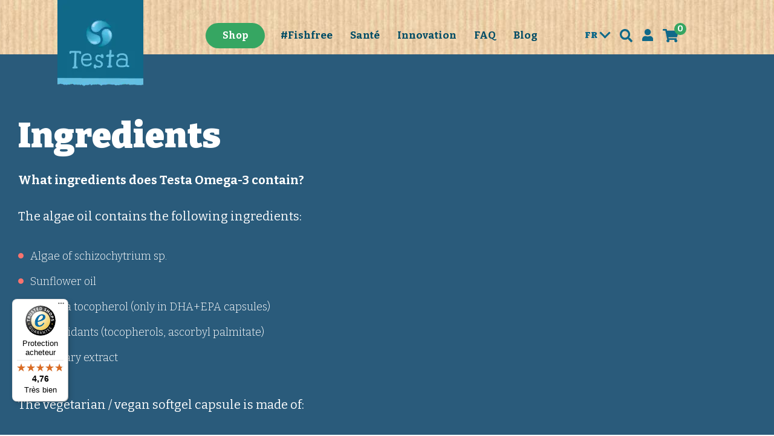

--- FILE ---
content_type: text/html; charset=UTF-8
request_url: https://testa-omega3.com/fr/vragen/ingredients/
body_size: 29595
content:
<!DOCTYPE html>
<head>
<meta http-equiv="Content-Type" content="text/html; charset=UTF-8" />
<script type="text/javascript">
/* <![CDATA[ */
var gform;gform||(document.addEventListener("gform_main_scripts_loaded",function(){gform.scriptsLoaded=!0}),document.addEventListener("gform/theme/scripts_loaded",function(){gform.themeScriptsLoaded=!0}),window.addEventListener("DOMContentLoaded",function(){gform.domLoaded=!0}),gform={domLoaded:!1,scriptsLoaded:!1,themeScriptsLoaded:!1,isFormEditor:()=>"function"==typeof InitializeEditor,callIfLoaded:function(o){return!(!gform.domLoaded||!gform.scriptsLoaded||!gform.themeScriptsLoaded&&!gform.isFormEditor()||(gform.isFormEditor()&&console.warn("The use of gform.initializeOnLoaded() is deprecated in the form editor context and will be removed in Gravity Forms 3.1."),o(),0))},initializeOnLoaded:function(o){gform.callIfLoaded(o)||(document.addEventListener("gform_main_scripts_loaded",()=>{gform.scriptsLoaded=!0,gform.callIfLoaded(o)}),document.addEventListener("gform/theme/scripts_loaded",()=>{gform.themeScriptsLoaded=!0,gform.callIfLoaded(o)}),window.addEventListener("DOMContentLoaded",()=>{gform.domLoaded=!0,gform.callIfLoaded(o)}))},hooks:{action:{},filter:{}},addAction:function(o,r,e,t){gform.addHook("action",o,r,e,t)},addFilter:function(o,r,e,t){gform.addHook("filter",o,r,e,t)},doAction:function(o){gform.doHook("action",o,arguments)},applyFilters:function(o){return gform.doHook("filter",o,arguments)},removeAction:function(o,r){gform.removeHook("action",o,r)},removeFilter:function(o,r,e){gform.removeHook("filter",o,r,e)},addHook:function(o,r,e,t,n){null==gform.hooks[o][r]&&(gform.hooks[o][r]=[]);var d=gform.hooks[o][r];null==n&&(n=r+"_"+d.length),gform.hooks[o][r].push({tag:n,callable:e,priority:t=null==t?10:t})},doHook:function(r,o,e){var t;if(e=Array.prototype.slice.call(e,1),null!=gform.hooks[r][o]&&((o=gform.hooks[r][o]).sort(function(o,r){return o.priority-r.priority}),o.forEach(function(o){"function"!=typeof(t=o.callable)&&(t=window[t]),"action"==r?t.apply(null,e):e[0]=t.apply(null,e)})),"filter"==r)return e[0]},removeHook:function(o,r,t,n){var e;null!=gform.hooks[o][r]&&(e=(e=gform.hooks[o][r]).filter(function(o,r,e){return!!(null!=n&&n!=o.tag||null!=t&&t!=o.priority)}),gform.hooks[o][r]=e)}});
/* ]]> */
</script>

<meta name="viewport" content="width=device-width, initial-scale=1.0, maximum-scale=1.0, user-scalable=no">
<!--<script id="Cookiebot" src="https://consent.cookiebot.com/uc.js" data-cbid="b71adb56-3b02-43d0-9f28-f9d319985f2e" data-blockingmode="auto" type="text/javascript"></script>-->
<script type="text/javascript" async="" src="https://wm-livechat-2-prod-dot-watermelonmessenger.appspot.com/assets/js/wm_plugin.js"></script>
<link rel="preconnect" href="https://fonts.googleapis.com">
<link rel="preconnect" href="https://fonts.gstatic.com" crossorigin>
<link href="https://fonts.googleapis.com/css2?family=Bitter:ital,wght@0,100..900;1,100..900&display=swap" rel="stylesheet">
<meta name='robots' content='index, follow, max-image-preview:large, max-snippet:-1, max-video-preview:-1' />
	<style>img:is([sizes="auto" i], [sizes^="auto," i]) { contain-intrinsic-size: 3000px 1500px }</style>
	
	<!-- This site is optimized with the Yoast SEO plugin v26.0 - https://yoast.com/wordpress/plugins/seo/ -->
	<title>Ingredients - Testa</title>
	<link rel="canonical" href="https://testa-omega3.com/fr/vragen/ingredients/" />
	<meta property="og:locale" content="fr_FR" />
	<meta property="og:type" content="article" />
	<meta property="og:title" content="Ingredients - Testa" />
	<meta property="og:url" content="https://testa-omega3.com/fr/vragen/ingredients/" />
	<meta property="og:site_name" content="Testa" />
	<meta property="article:publisher" content="https://www.facebook.com/TestaOmega3/" />
	<meta property="article:modified_time" content="2020-05-16T20:20:30+00:00" />
	<meta name="twitter:card" content="summary_large_image" />
	<meta name="twitter:site" content="@testaomega3" />
	<script type="application/ld+json" class="yoast-schema-graph">{"@context":"https://schema.org","@graph":[{"@type":"WebPage","@id":"https://testa-omega3.com/fr/vragen/ingredients/","url":"https://testa-omega3.com/fr/vragen/ingredients/","name":"Ingredients - Testa","isPartOf":{"@id":"https://testa-omega3.com/fr/#website"},"datePublished":"2020-04-28T19:00:00+00:00","dateModified":"2020-05-16T20:20:30+00:00","breadcrumb":{"@id":"https://testa-omega3.com/fr/vragen/ingredients/#breadcrumb"},"inLanguage":"fr-FR","potentialAction":[{"@type":"ReadAction","target":["https://testa-omega3.com/fr/vragen/ingredients/"]}]},{"@type":"BreadcrumbList","@id":"https://testa-omega3.com/fr/vragen/ingredients/#breadcrumb","itemListElement":[{"@type":"ListItem","position":1,"name":"Home","item":"https://testa-omega3.com/fr/"},{"@type":"ListItem","position":2,"name":"Ingredients"}]},{"@type":"WebSite","@id":"https://testa-omega3.com/fr/#website","url":"https://testa-omega3.com/fr/","name":"Testa","description":"Omega-3 Algenolie!","publisher":{"@id":"https://testa-omega3.com/fr/#organization"},"potentialAction":[{"@type":"SearchAction","target":{"@type":"EntryPoint","urlTemplate":"https://testa-omega3.com/fr/?s={search_term_string}"},"query-input":{"@type":"PropertyValueSpecification","valueRequired":true,"valueName":"search_term_string"}}],"inLanguage":"fr-FR"},{"@type":"Organization","@id":"https://testa-omega3.com/fr/#organization","name":"Testa Omega-3","url":"https://testa-omega3.com/fr/","logo":{"@type":"ImageObject","inLanguage":"fr-FR","@id":"https://testa-omega3.com/fr/#/schema/logo/image/","url":"https://testa-omega3.com/wp-content/uploads/2021/10/testa-logo1.png","contentUrl":"https://testa-omega3.com/wp-content/uploads/2021/10/testa-logo1.png","width":121,"height":119,"caption":"Testa Omega-3"},"image":{"@id":"https://testa-omega3.com/fr/#/schema/logo/image/"},"sameAs":["https://www.facebook.com/TestaOmega3/","https://x.com/testaomega3","https://www.instagram.com/testaomega3/","https://linkedin.com/company/testa-omega-3"]}]}</script>
	<!-- / Yoast SEO plugin. -->


<link rel='dns-prefetch' href='//www.dwin1.com' />
<link rel='dns-prefetch' href='//tagging.testa-omega3.com' />
<link rel='dns-prefetch' href='//widgets.trustedshops.com' />
<link rel='dns-prefetch' href='//integrations.etrusted.com' />
<link rel='dns-prefetch' href='//fonts.googleapis.com' />
<link rel='stylesheet' id='wc-blocks-integration-css' href='https://testa-omega3.com/wp-content/plugins/woocommerce-subscriptions/build/index.css?ver=8.3.0' type='text/css' media='all' />
<link rel='stylesheet' id='wp-block-library-css' href='https://testa-omega3.com/wp-includes/css/dist/block-library/style.min.css?ver=6.8.3' type='text/css' media='all' />
<style id='classic-theme-styles-inline-css' type='text/css'>
/*! This file is auto-generated */
.wp-block-button__link{color:#fff;background-color:#32373c;border-radius:9999px;box-shadow:none;text-decoration:none;padding:calc(.667em + 2px) calc(1.333em + 2px);font-size:1.125em}.wp-block-file__button{background:#32373c;color:#fff;text-decoration:none}
</style>
<link rel='stylesheet' id='activecampaign-form-block-css' href='https://testa-omega3.com/wp-content/plugins/activecampaign-subscription-forms/activecampaign-form-block/build/style-index.css?ver=1759237660' type='text/css' media='all' />
<style id='global-styles-inline-css' type='text/css'>
:root{--wp--preset--aspect-ratio--square: 1;--wp--preset--aspect-ratio--4-3: 4/3;--wp--preset--aspect-ratio--3-4: 3/4;--wp--preset--aspect-ratio--3-2: 3/2;--wp--preset--aspect-ratio--2-3: 2/3;--wp--preset--aspect-ratio--16-9: 16/9;--wp--preset--aspect-ratio--9-16: 9/16;--wp--preset--color--black: #000000;--wp--preset--color--cyan-bluish-gray: #abb8c3;--wp--preset--color--white: #ffffff;--wp--preset--color--pale-pink: #f78da7;--wp--preset--color--vivid-red: #cf2e2e;--wp--preset--color--luminous-vivid-orange: #ff6900;--wp--preset--color--luminous-vivid-amber: #fcb900;--wp--preset--color--light-green-cyan: #7bdcb5;--wp--preset--color--vivid-green-cyan: #00d084;--wp--preset--color--pale-cyan-blue: #8ed1fc;--wp--preset--color--vivid-cyan-blue: #0693e3;--wp--preset--color--vivid-purple: #9b51e0;--wp--preset--gradient--vivid-cyan-blue-to-vivid-purple: linear-gradient(135deg,rgba(6,147,227,1) 0%,rgb(155,81,224) 100%);--wp--preset--gradient--light-green-cyan-to-vivid-green-cyan: linear-gradient(135deg,rgb(122,220,180) 0%,rgb(0,208,130) 100%);--wp--preset--gradient--luminous-vivid-amber-to-luminous-vivid-orange: linear-gradient(135deg,rgba(252,185,0,1) 0%,rgba(255,105,0,1) 100%);--wp--preset--gradient--luminous-vivid-orange-to-vivid-red: linear-gradient(135deg,rgba(255,105,0,1) 0%,rgb(207,46,46) 100%);--wp--preset--gradient--very-light-gray-to-cyan-bluish-gray: linear-gradient(135deg,rgb(238,238,238) 0%,rgb(169,184,195) 100%);--wp--preset--gradient--cool-to-warm-spectrum: linear-gradient(135deg,rgb(74,234,220) 0%,rgb(151,120,209) 20%,rgb(207,42,186) 40%,rgb(238,44,130) 60%,rgb(251,105,98) 80%,rgb(254,248,76) 100%);--wp--preset--gradient--blush-light-purple: linear-gradient(135deg,rgb(255,206,236) 0%,rgb(152,150,240) 100%);--wp--preset--gradient--blush-bordeaux: linear-gradient(135deg,rgb(254,205,165) 0%,rgb(254,45,45) 50%,rgb(107,0,62) 100%);--wp--preset--gradient--luminous-dusk: linear-gradient(135deg,rgb(255,203,112) 0%,rgb(199,81,192) 50%,rgb(65,88,208) 100%);--wp--preset--gradient--pale-ocean: linear-gradient(135deg,rgb(255,245,203) 0%,rgb(182,227,212) 50%,rgb(51,167,181) 100%);--wp--preset--gradient--electric-grass: linear-gradient(135deg,rgb(202,248,128) 0%,rgb(113,206,126) 100%);--wp--preset--gradient--midnight: linear-gradient(135deg,rgb(2,3,129) 0%,rgb(40,116,252) 100%);--wp--preset--font-size--small: 13px;--wp--preset--font-size--medium: 20px;--wp--preset--font-size--large: 36px;--wp--preset--font-size--x-large: 42px;--wp--preset--spacing--20: 0.44rem;--wp--preset--spacing--30: 0.67rem;--wp--preset--spacing--40: 1rem;--wp--preset--spacing--50: 1.5rem;--wp--preset--spacing--60: 2.25rem;--wp--preset--spacing--70: 3.38rem;--wp--preset--spacing--80: 5.06rem;--wp--preset--shadow--natural: 6px 6px 9px rgba(0, 0, 0, 0.2);--wp--preset--shadow--deep: 12px 12px 50px rgba(0, 0, 0, 0.4);--wp--preset--shadow--sharp: 6px 6px 0px rgba(0, 0, 0, 0.2);--wp--preset--shadow--outlined: 6px 6px 0px -3px rgba(255, 255, 255, 1), 6px 6px rgba(0, 0, 0, 1);--wp--preset--shadow--crisp: 6px 6px 0px rgba(0, 0, 0, 1);}:where(.is-layout-flex){gap: 0.5em;}:where(.is-layout-grid){gap: 0.5em;}body .is-layout-flex{display: flex;}.is-layout-flex{flex-wrap: wrap;align-items: center;}.is-layout-flex > :is(*, div){margin: 0;}body .is-layout-grid{display: grid;}.is-layout-grid > :is(*, div){margin: 0;}:where(.wp-block-columns.is-layout-flex){gap: 2em;}:where(.wp-block-columns.is-layout-grid){gap: 2em;}:where(.wp-block-post-template.is-layout-flex){gap: 1.25em;}:where(.wp-block-post-template.is-layout-grid){gap: 1.25em;}.has-black-color{color: var(--wp--preset--color--black) !important;}.has-cyan-bluish-gray-color{color: var(--wp--preset--color--cyan-bluish-gray) !important;}.has-white-color{color: var(--wp--preset--color--white) !important;}.has-pale-pink-color{color: var(--wp--preset--color--pale-pink) !important;}.has-vivid-red-color{color: var(--wp--preset--color--vivid-red) !important;}.has-luminous-vivid-orange-color{color: var(--wp--preset--color--luminous-vivid-orange) !important;}.has-luminous-vivid-amber-color{color: var(--wp--preset--color--luminous-vivid-amber) !important;}.has-light-green-cyan-color{color: var(--wp--preset--color--light-green-cyan) !important;}.has-vivid-green-cyan-color{color: var(--wp--preset--color--vivid-green-cyan) !important;}.has-pale-cyan-blue-color{color: var(--wp--preset--color--pale-cyan-blue) !important;}.has-vivid-cyan-blue-color{color: var(--wp--preset--color--vivid-cyan-blue) !important;}.has-vivid-purple-color{color: var(--wp--preset--color--vivid-purple) !important;}.has-black-background-color{background-color: var(--wp--preset--color--black) !important;}.has-cyan-bluish-gray-background-color{background-color: var(--wp--preset--color--cyan-bluish-gray) !important;}.has-white-background-color{background-color: var(--wp--preset--color--white) !important;}.has-pale-pink-background-color{background-color: var(--wp--preset--color--pale-pink) !important;}.has-vivid-red-background-color{background-color: var(--wp--preset--color--vivid-red) !important;}.has-luminous-vivid-orange-background-color{background-color: var(--wp--preset--color--luminous-vivid-orange) !important;}.has-luminous-vivid-amber-background-color{background-color: var(--wp--preset--color--luminous-vivid-amber) !important;}.has-light-green-cyan-background-color{background-color: var(--wp--preset--color--light-green-cyan) !important;}.has-vivid-green-cyan-background-color{background-color: var(--wp--preset--color--vivid-green-cyan) !important;}.has-pale-cyan-blue-background-color{background-color: var(--wp--preset--color--pale-cyan-blue) !important;}.has-vivid-cyan-blue-background-color{background-color: var(--wp--preset--color--vivid-cyan-blue) !important;}.has-vivid-purple-background-color{background-color: var(--wp--preset--color--vivid-purple) !important;}.has-black-border-color{border-color: var(--wp--preset--color--black) !important;}.has-cyan-bluish-gray-border-color{border-color: var(--wp--preset--color--cyan-bluish-gray) !important;}.has-white-border-color{border-color: var(--wp--preset--color--white) !important;}.has-pale-pink-border-color{border-color: var(--wp--preset--color--pale-pink) !important;}.has-vivid-red-border-color{border-color: var(--wp--preset--color--vivid-red) !important;}.has-luminous-vivid-orange-border-color{border-color: var(--wp--preset--color--luminous-vivid-orange) !important;}.has-luminous-vivid-amber-border-color{border-color: var(--wp--preset--color--luminous-vivid-amber) !important;}.has-light-green-cyan-border-color{border-color: var(--wp--preset--color--light-green-cyan) !important;}.has-vivid-green-cyan-border-color{border-color: var(--wp--preset--color--vivid-green-cyan) !important;}.has-pale-cyan-blue-border-color{border-color: var(--wp--preset--color--pale-cyan-blue) !important;}.has-vivid-cyan-blue-border-color{border-color: var(--wp--preset--color--vivid-cyan-blue) !important;}.has-vivid-purple-border-color{border-color: var(--wp--preset--color--vivid-purple) !important;}.has-vivid-cyan-blue-to-vivid-purple-gradient-background{background: var(--wp--preset--gradient--vivid-cyan-blue-to-vivid-purple) !important;}.has-light-green-cyan-to-vivid-green-cyan-gradient-background{background: var(--wp--preset--gradient--light-green-cyan-to-vivid-green-cyan) !important;}.has-luminous-vivid-amber-to-luminous-vivid-orange-gradient-background{background: var(--wp--preset--gradient--luminous-vivid-amber-to-luminous-vivid-orange) !important;}.has-luminous-vivid-orange-to-vivid-red-gradient-background{background: var(--wp--preset--gradient--luminous-vivid-orange-to-vivid-red) !important;}.has-very-light-gray-to-cyan-bluish-gray-gradient-background{background: var(--wp--preset--gradient--very-light-gray-to-cyan-bluish-gray) !important;}.has-cool-to-warm-spectrum-gradient-background{background: var(--wp--preset--gradient--cool-to-warm-spectrum) !important;}.has-blush-light-purple-gradient-background{background: var(--wp--preset--gradient--blush-light-purple) !important;}.has-blush-bordeaux-gradient-background{background: var(--wp--preset--gradient--blush-bordeaux) !important;}.has-luminous-dusk-gradient-background{background: var(--wp--preset--gradient--luminous-dusk) !important;}.has-pale-ocean-gradient-background{background: var(--wp--preset--gradient--pale-ocean) !important;}.has-electric-grass-gradient-background{background: var(--wp--preset--gradient--electric-grass) !important;}.has-midnight-gradient-background{background: var(--wp--preset--gradient--midnight) !important;}.has-small-font-size{font-size: var(--wp--preset--font-size--small) !important;}.has-medium-font-size{font-size: var(--wp--preset--font-size--medium) !important;}.has-large-font-size{font-size: var(--wp--preset--font-size--large) !important;}.has-x-large-font-size{font-size: var(--wp--preset--font-size--x-large) !important;}
:where(.wp-block-post-template.is-layout-flex){gap: 1.25em;}:where(.wp-block-post-template.is-layout-grid){gap: 1.25em;}
:where(.wp-block-columns.is-layout-flex){gap: 2em;}:where(.wp-block-columns.is-layout-grid){gap: 2em;}
:root :where(.wp-block-pullquote){font-size: 1.5em;line-height: 1.6;}
</style>
<link rel='stylesheet' id='wcml-dropdown-0-css' href='//testa-omega3.com/wp-content/plugins/woocommerce-multilingual/templates/currency-switchers/legacy-dropdown/style.css?ver=5.4.5' type='text/css' media='all' />
<link rel='stylesheet' id='woocommerce-layout-css' href='https://testa-omega3.com/wp-content/plugins/woocommerce/assets/css/woocommerce-layout.css?ver=9.8.5' type='text/css' media='all' />
<link rel='stylesheet' id='woocommerce-smallscreen-css' href='https://testa-omega3.com/wp-content/plugins/woocommerce/assets/css/woocommerce-smallscreen.css?ver=9.8.5' type='text/css' media='only screen and (max-width: 768px)' />
<link rel='stylesheet' id='woocommerce-general-css' href='https://testa-omega3.com/wp-content/plugins/woocommerce/assets/css/woocommerce.css?ver=9.8.5' type='text/css' media='all' />
<style id='woocommerce-inline-inline-css' type='text/css'>
.woocommerce form .form-row .required { visibility: visible; }
</style>
<link rel='stylesheet' id='jquery-ui-datepicker-css' href='https://testa-omega3.com/wp-content/plugins/toolbox-for-woocommerce-subscriptions/assets/css/jquery-ui.min.css?ver=6.8.3' type='text/css' media='all' />
<link rel='stylesheet' id='wpml-legacy-horizontal-list-0-css' href='https://testa-omega3.com/wp-content/plugins/sitepress-multilingual-cms/templates/language-switchers/legacy-list-horizontal/style.min.css?ver=1' type='text/css' media='all' />
<link rel='stylesheet' id='metorik-css-css' href='https://testa-omega3.com/wp-content/plugins/metorik-helper/assets/css/metorik.css?ver=2.0.10' type='text/css' media='all' />
<link rel='stylesheet' id='brands-styles-css' href='https://testa-omega3.com/wp-content/plugins/woocommerce/assets/css/brands.css?ver=9.8.5' type='text/css' media='all' />
<link rel='stylesheet' id='wcsatt-css-css' href='https://testa-omega3.com/wp-content/plugins/woocommerce-all-products-for-subscriptions/assets/css/frontend/woocommerce.css?ver=6.0.6' type='text/css' media='all' />
<link rel='stylesheet' id='TESTA-googleapis-fonts-css' href='https://fonts.googleapis.com/css?family=Josefin+Sans%3A400%2C400i%2C700%2C700i%7CNunito%3A400%2C400i%2C700%2C700i%7CZeyada&#038;display=swap&#038;ver=6.8.3' type='text/css' media='all' />
<link rel='stylesheet' id='TESTA-main-style-css' href='https://testa-omega3.com/wp-content/themes/testa/css/style.css?ver=1.48' type='text/css' media='all' />
<link rel='stylesheet' id='TESTA-main-sass-css' href='https://testa-omega3.com/wp-content/themes/testa/sass/style.css?ver=1.48' type='text/css' media='all' />
<link rel='stylesheet' id='TESTA-custom-style-css' href='https://testa-omega3.com/wp-content/themes/testa/css/custom.css?ver=1.48' type='text/css' media='all' />
<link rel='stylesheet' id='TESTA-style-css' href='https://testa-omega3.com/wp-content/themes/testa/style.css?ver=6.8.3' type='text/css' media='all' />
<link rel='stylesheet' id='TESTA2021-custom-style-css' href='https://testa-omega3.com/wp-content/themes/testa/css/testa.css?v=2022-11-28&#038;ver=6.8.3' type='text/css' media='all' />
<link rel='stylesheet' id='wc-pb-checkout-blocks-css' href='https://testa-omega3.com/wp-content/plugins/woocommerce-product-bundles/assets/css/frontend/checkout-blocks.css?ver=8.4.0' type='text/css' media='all' />
<style id='wc-pb-checkout-blocks-inline-css' type='text/css'>
table.wc-block-cart-items .wc-block-cart-items__row.is-bundle__meta_hidden .wc-block-components-product-details__inclut, .wc-block-components-order-summary-item.is-bundle__meta_hidden .wc-block-components-product-details__inclut { display:none; } table.wc-block-cart-items .wc-block-cart-items__row.is-bundle .wc-block-components-product-details__inclut .wc-block-components-product-details__name, .wc-block-components-order-summary-item.is-bundle .wc-block-components-product-details__inclut .wc-block-components-product-details__name { display:block; margin-bottom: 0.5em } table.wc-block-cart-items .wc-block-cart-items__row.is-bundle .wc-block-components-product-details__inclut:not(:first-of-type) .wc-block-components-product-details__name, .wc-block-components-order-summary-item.is-bundle .wc-block-components-product-details__inclut:not(:first-of-type) .wc-block-components-product-details__name { display:none } table.wc-block-cart-items .wc-block-cart-items__row.is-bundle .wc-block-components-product-details__inclut + li:not( .wc-block-components-product-details__inclut ), .wc-block-components-order-summary-item.is-bundle .wc-block-components-product-details__inclut + li:not( .wc-block-components-product-details__inclut ) { margin-top:0.5em }
</style>
<link rel='stylesheet' id='popup-maker-site-css' href='//testa-omega3.com/wp-content/uploads/pum/pum-site-styles.css?generated=1748807315&#038;ver=1.20.5' type='text/css' media='all' />
<link rel='stylesheet' id='wqpmb-style-css' href='https://testa-omega3.com/wp-content/plugins/wc-quantity-plus-minus-button/assets/css/style.css?ver=1.0.0' type='text/css' media='all' />
<link rel='stylesheet' id='wc-bundle-style-css' href='https://testa-omega3.com/wp-content/plugins/woocommerce-product-bundles/assets/css/frontend/woocommerce.css?ver=8.4.0' type='text/css' media='all' />
<script type="text/javascript" id="wpml-cookie-js-extra">
/* <![CDATA[ */
var wpml_cookies = {"wp-wpml_current_language":{"value":"fr","expires":1,"path":"\/"}};
var wpml_cookies = {"wp-wpml_current_language":{"value":"fr","expires":1,"path":"\/"}};
/* ]]> */
</script>
<script type="text/javascript" src="https://testa-omega3.com/wp-content/plugins/sitepress-multilingual-cms/res/js/cookies/language-cookie.js?ver=476000" id="wpml-cookie-js" defer="defer" data-wp-strategy="defer"></script>
<script type="text/javascript" src="https://testa-omega3.com/wp-includes/js/dist/hooks.min.js?ver=4d63a3d491d11ffd8ac6" id="wp-hooks-js"></script>
<script type="text/javascript" id="say-what-js-js-extra">
/* <![CDATA[ */
var say_what_data = {"replacements":{"testa|Edit details|en":"Edit subscription details","testa|Edit details|nl":"Wijzig abonnementsgegevens","testa|Edit details|fr":"Modifier les d\u00c3\u00a9tails de l'abonnement","testa|Edit details|de":"Abonnementdetails bearbeiten","testa|Ship now, keep schedule|nl":"Nu versturen, schema behouden","testa|Ship now, keep schedule\t|de":"Jetzt versenden, Zeitplan einhalten","testa|Ship now, keep schedule\t|fr":"Exp\u00c3\u00a9diez maintenant, respectez l'horaire","testa|Ship now, reschedule from today|nl":"Nu versturen en nieuwe abonnementsperiode starten","testa|Ship now, reschedule from today|fr":"Exp\u00c3\u00a9dier maintenant, reprogrammer \u00c3\u00a0 partir d'aujourd'hui","testa|Ship now, reschedule from today|de":"Jetzt versenden, ab heute umplanen","testa|Are you sure you want to cancel your subscription? You can also set a pause|nl":"Weet je zeker dat je wilt annuleren? Pauzeren is ook een goede optie"}};
/* ]]> */
</script>
<script type="text/javascript" src="https://testa-omega3.com/wp-content/plugins/say-what/assets/build/frontend.js?ver=fd31684c45e4d85aeb4e" id="say-what-js-js"></script>
<script type="text/javascript" src="https://testa-omega3.com/wp-includes/js/jquery/jquery.min.js?ver=3.7.1" id="jquery-core-js"></script>
<script type="text/javascript" src="https://testa-omega3.com/wp-includes/js/jquery/jquery-migrate.min.js?ver=3.4.1" id="jquery-migrate-js"></script>
<script type="text/javascript" src="https://testa-omega3.com/wp-content/plugins/woocommerce/assets/js/jquery-blockui/jquery.blockUI.min.js?ver=2.7.0-wc.9.8.5" id="jquery-blockui-js" defer="defer" data-wp-strategy="defer"></script>
<script type="text/javascript" id="wc-add-to-cart-js-extra">
/* <![CDATA[ */
var wc_add_to_cart_params = {"ajax_url":"\/wp-admin\/admin-ajax.php?lang=fr","wc_ajax_url":"\/fr\/?wc-ajax=%%endpoint%%","i18n_view_cart":"Voir le panier","cart_url":"https:\/\/testa-omega3.com\/fr\/welkom-in-je-winkelwagen\/","is_cart":"","cart_redirect_after_add":"yes"};
/* ]]> */
</script>
<script type="text/javascript" src="https://testa-omega3.com/wp-content/plugins/woocommerce/assets/js/frontend/add-to-cart.min.js?ver=9.8.5" id="wc-add-to-cart-js" defer="defer" data-wp-strategy="defer"></script>
<script type="text/javascript" src="https://testa-omega3.com/wp-content/plugins/woocommerce/assets/js/js-cookie/js.cookie.min.js?ver=2.1.4-wc.9.8.5" id="js-cookie-js" defer="defer" data-wp-strategy="defer"></script>
<script type="text/javascript" id="woocommerce-js-extra">
/* <![CDATA[ */
var woocommerce_params = {"ajax_url":"\/wp-admin\/admin-ajax.php?lang=fr","wc_ajax_url":"\/fr\/?wc-ajax=%%endpoint%%","i18n_password_show":"Afficher le mot de passe","i18n_password_hide":"Masquer le mot de passe"};
/* ]]> */
</script>
<script type="text/javascript" src="https://testa-omega3.com/wp-content/plugins/woocommerce/assets/js/frontend/woocommerce.min.js?ver=9.8.5" id="woocommerce-js" defer="defer" data-wp-strategy="defer"></script>
<script type="text/javascript" src="https://www.dwin1.com/58243.js?ver=1.5.7" defer data-noptimize></script>
<script type="text/javascript" id="shareasale-wc-tracker-autovoid-js-extra">
/* <![CDATA[ */
var shareasaleWcTrackerAutovoidData = {"autovoid_key":null,"autovoid_value":null};
/* ]]> */
</script>
<script type="text/javascript" src="https://testa-omega3.com/wp-content/plugins/shareasale-wc-tracker/includes/js/shareasale-wc-tracker-autovoid.js?ver=1.5.7" id="shareasale-wc-tracker-autovoid-js"></script>
<script type="text/javascript" src="https://testa-omega3.com/wp-includes/js/jquery/ui/core.min.js?ver=1.13.3" id="jquery-ui-core-js"></script>
<script type="text/javascript" src="https://testa-omega3.com/wp-includes/js/jquery/ui/datepicker.min.js?ver=1.13.3" id="jquery-ui-datepicker-js"></script>
<script type="text/javascript" id="jquery-ui-datepicker-js-after">
/* <![CDATA[ */
jQuery(function(jQuery){jQuery.datepicker.setDefaults({"closeText":"Fermer","currentText":"Aujourd\u2019hui","monthNames":["janvier","f\u00e9vrier","mars","avril","mai","juin","juillet","ao\u00fbt","septembre","octobre","novembre","d\u00e9cembre"],"monthNamesShort":["Jan","F\u00e9v","Mar","Avr","Mai","Juin","Juil","Ao\u00fbt","Sep","Oct","Nov","D\u00e9c"],"nextText":"Suivant","prevText":"Pr\u00e9c\u00e9dent","dayNames":["dimanche","lundi","mardi","mercredi","jeudi","vendredi","samedi"],"dayNamesShort":["dim","lun","mar","mer","jeu","ven","sam"],"dayNamesMin":["D","L","M","M","J","V","S"],"dateFormat":"d MM yy","firstDay":1,"isRTL":false});});
/* ]]> */
</script>
<script type="text/javascript" src="https://testa-omega3.com/wp-content/plugins/toolbox-for-woocommerce-subscriptions/assets/js/jgtb.js?ver=6.8.3" id="jgtb-js"></script>
<script type="text/javascript" id="tagging-domain-src-js-after">
/* <![CDATA[ */
window.tagging_domain = "https://tagging.testa-omega3.com";
/* ]]> */
</script>
<script type="text/javascript" id="tagging-gtm-script-js-after">
/* <![CDATA[ */
  (function(){function t(t,e,r){if("cookie"===t){var n=document.cookie.split(";");for(var o=0;o<n.length;o++){var i=n[o].split("=");if(i[0].trim()===e)return i[1]}}else if("localStorage"===t)return localStorage.getItem(e);else if("jsVariable"===t)return window[e];else console.warn("invalid uid source",t)}function e(e,r,n){var o=document.createElement("script");o.async=!0,o.src=r,e.insertBefore(o,n)}function r(r,n,o,i,a){var c,s=!1;try{var u=navigator.userAgent,f=/Version\/([0-9\._]+)(.*Mobile)?.*Safari.*/.exec(u);f&&parseFloat(f[1])>=16.4&&(c=t(o,i,""),s=!0)}catch(t){console.error(t)}var l=window[a]=window[a]||[];l.push({"gtm.start":(new Date).getTime(),event:"gtm.js"});var g=r+"/RzI4MlM5JmVu.js?sp="+n+(s?"&enableCK=true":"")+(c?"&mcookie="+encodeURIComponent(c):""),d=document.getElementsByTagName("script")[0];e(d.parentNode,g,d)}r("https://tagging.testa-omega3.com","P2VBNKD","cookie","_taggingmk","dataLayer")})();
/* ]]> */
</script>
<link rel="https://api.w.org/" href="https://testa-omega3.com/fr/wp-json/" /><link rel="EditURI" type="application/rsd+xml" title="RSD" href="https://testa-omega3.com/xmlrpc.php?rsd" />
<link rel='shortlink' href='https://testa-omega3.com/fr/?p=2661' />
<link rel="alternate" title="oEmbed (JSON)" type="application/json+oembed" href="https://testa-omega3.com/fr/wp-json/oembed/1.0/embed?url=https%3A%2F%2Ftesta-omega3.com%2Ffr%2Fvragen%2Fingredients%2F" />
<link rel="alternate" title="oEmbed (XML)" type="text/xml+oembed" href="https://testa-omega3.com/fr/wp-json/oembed/1.0/embed?url=https%3A%2F%2Ftesta-omega3.com%2Ffr%2Fvragen%2Fingredients%2F&#038;format=xml" />
<meta name="generator" content="WPML ver:4.7.6 stt:37,1,4,3;" />
		<script type="text/javascript">
				(function(c,l,a,r,i,t,y){
					c[a]=c[a]||function(){(c[a].q=c[a].q||[]).push(arguments)};t=l.createElement(r);t.async=1;
					t.src="https://www.clarity.ms/tag/"+i+"?ref=wordpress";y=l.getElementsByTagName(r)[0];y.parentNode.insertBefore(t,y);
				})(window, document, "clarity", "script", "ova83m37bi");
		</script>
		<meta name="tagging-version" content="2.1.6">	<noscript><style>.woocommerce-product-gallery{ opacity: 1 !important; }</style></noscript>
	<link rel="icon" href="https://testa-omega3.com/wp-content/uploads/2020/06/cropped-favicon-Testa-Omega-3-32x32.png" sizes="32x32" />
<link rel="icon" href="https://testa-omega3.com/wp-content/uploads/2020/06/cropped-favicon-Testa-Omega-3-192x192.png" sizes="192x192" />
<link rel="apple-touch-icon" href="https://testa-omega3.com/wp-content/uploads/2020/06/cropped-favicon-Testa-Omega-3-180x180.png" />
<meta name="msapplication-TileImage" content="https://testa-omega3.com/wp-content/uploads/2020/06/cropped-favicon-Testa-Omega-3-270x270.png" />
		<style type="text/css" id="wp-custom-css">
			.single-product .single-product-module .config-right-bottom .payment-types{
	width: auto!important
}		</style>
		<noscript><style id="rocket-lazyload-nojs-css">.rll-youtube-player, [data-lazy-src]{display:none !important;}</style></noscript><script>
window.rumv = window.rumv || function() { (window.rumv.q = window.rumv.q || []).push(arguments) };
(function(rum, vi,si,on) {
	var s = JSON.parse( sessionStorage.getItem('rumv') || '{"pageviews":0}' ); s.pageviews++;
	if ( s.urls && s.regex && ( s.page = eval('('+s.regex+')')( s.urls, vi.location.pathname ) ) && !s.page.type ) {
			return sessionStorage.setItem('rumv', JSON.stringify( s ) );
		}
	
	vi.rumv.storage = s;
	var head = si.querySelector('head'), js = si.createElement('script');
	js.src = 'https://d5yoctgpv4cpx.cloudfront.net/'+rum+'/v4-'+vi.location.hostname+'.js';
	head.appendChild(js);
})( 'RUM-4C001E949B', window, document, 'testa-omega3.com' );
</script>
<script>
   var documentId="6481db189873df71802826a6";
   var documentKey="ETlGyp2l9KwuLNLN2266-nAOKYSUml3mnsxfrsvPxR0";
</script>

</head>
<body class="wp-singular faq-template-default single single-faq postid-2661 wp-theme-testa theme-testa woocommerce-no-js innerpage  search-page ">

<div id="wrapper">
	<header class="site-header">
		<div class="inner cf">
			<div class="site-logo-wrap">
		        <div class="site-logo">
		            <a href="https://testa-omega3.com/fr/"></a>
		        </div><!--end of site-logo-->
			</div><!--end of site-logo-wrap-->

			<div class="header-nav" >
				<nav class="site-navigation">
				<ul id="menu-hoofdmenu-frans" class=""><li id="menu-item-116768" class="header-btn mega-menu menu-item menu-item-type-post_type menu-item-object-page menu-item-has-children menu-item-116768"><a href="https://testa-omega3.com/fr/apercu-des-produits/">Shop</a>
<ul class="sub-menu">
	<li id="menu-item-116769" class="heading product-menu menu-item menu-item-type-custom menu-item-object-custom menu-item-has-children menu-item-116769"><a href="#">Nos produits</a>
	<ul class="sub-menu">
		<li id="menu-item-117159" class="menu-item menu-item-type-post_type menu-item-object-product menu-item-117159"><a href="https://testa-omega3.com/fr/produit/huile-d-algues-omega-3-dha-epa/">DHA&#038;EPA <span>Les Plus Populaires</span></a></li>
		<li id="menu-item-117160" class="menu-item menu-item-type-post_type menu-item-object-product menu-item-117160"><a href="https://testa-omega3.com/fr/produit/huile-d-algues-omega-3-250mg-dha/">DHA</a></li>
	</ul>
</li>
	<li id="menu-item-116775" class="heading menu-item menu-item-type-custom menu-item-object-custom menu-item-has-children menu-item-116775"><a href="#">Par catégorie</a>
	<ul class="sub-menu">
		<li id="menu-item-117164" class="menu-item menu-item-type-taxonomy menu-item-object-product_cat menu-item-117164"><a href="https://testa-omega3.com/fr/categorie-produit/omega-3-pour-les-femmes/">Oméga-3 pour les femmes</a></li>
		<li id="menu-item-117165" class="menu-item menu-item-type-taxonomy menu-item-object-product_cat menu-item-117165"><a href="https://testa-omega3.com/fr/categorie-produit/omega-3-pour-les-hommes/">Oméga-3 pour les hommes</a></li>
		<li id="menu-item-117162" class="menu-item menu-item-type-taxonomy menu-item-object-product_cat menu-item-117162"><a href="https://testa-omega3.com/fr/categorie-produit/omega-3-pour-les-seniors/">Oméga-3 pour les seniors</a></li>
		<li id="menu-item-117163" class="menu-item menu-item-type-taxonomy menu-item-object-product_cat menu-item-117163"><a href="https://testa-omega3.com/fr/categorie-produit/omega-3-pour-les-enfants/">Oméga-3 pour les enfants</a></li>
		<li id="menu-item-117161" class="menu-item menu-item-type-taxonomy menu-item-object-product_cat menu-item-117161"><a href="https://testa-omega3.com/fr/categorie-produit/omega-3-pour-la-grossesse/">Oméga-3 pour la grossesse</a></li>
	</ul>
</li>
</ul>
</li>
<li id="menu-item-3863" class="menu-item menu-item-type-post_type menu-item-object-page menu-item-3863"><a href="https://testa-omega3.com/fr/testa-omega-3-mission/">#Fishfree</a></li>
<li id="menu-item-3862" class="menu-item menu-item-type-post_type menu-item-object-page menu-item-3862"><a href="https://testa-omega3.com/fr/que-sont-les-omega-3/">Santé</a></li>
<li id="menu-item-3864" class="menu-item menu-item-type-post_type menu-item-object-page menu-item-3864"><a href="https://testa-omega3.com/fr/processus-de-production/">Innovation</a></li>
<li id="menu-item-3865" class="menu-item menu-item-type-post_type menu-item-object-page menu-item-3865"><a href="https://testa-omega3.com/fr/questions-frequentes/">FAQ</a></li>
<li id="menu-item-3866" class="menu-item menu-item-type-post_type menu-item-object-page current_page_parent menu-item-3866"><a href="https://testa-omega3.com/fr/actualite/">Blog</a></li>
</ul>				</nav><!--end of site-navigation-->
				 																																
    <div class=" header-btn ">
        <a href="https://testa-omega3.com/fr/apercu-des-produits/" target="_self" >Shop</a>
    </div><!--end of btn-->																
	
				<div class="header-actions">
					    <div class="language-switcher">
        <div class="overlay"></div><!--end of overlay-->

        <span class="selected">fr</span>
                    <ul>
                                    <li><a href="https://testa-omega3.com/nl/vragen/ingredienten/">nl</a></li>
                                    <li><a href="https://testa-omega3.com/en/faq/ingredients/">en</a></li>
                                    <li><a href="https://testa-omega3.com/de/fragen/inhaltsstoffe/">de</a></li>
                            </ul>
            </div><!--end of language-switcher-->
    
					<div class="search">
												<a href="https://testa-omega3.com/fr/questions-frequentes/">
						<div class="icon"></div><!--end of icon-->
						</a>
					</div><!--end of search-->

					<div class="login">
						<a href="https://testa-omega3.com/fr/mon-compte/">
							<div class="icon"></div><!--end of icon-->
						</a>
					</div><!--end of login-->

					<div class="cart">
						<div class="icon">
						<a href="https://testa-omega3.com/fr/welkom-in-je-winkelwagen/">
                            <span class="number header-cart-count">0</span></a></div>
					</div><!--end of cart-->
				</div><!--end of header-actions-->
			</div><!--end of header-nav-->

			<div class="mobile-nav-btn" ></div><!--end of mobile-nav-btn-->
		</div><!--end of inner-->
	</header><!---end of site-header-->

	<div class="mobile-navigation">
		<div class="site-logo-wrap">
	        <div class="site-logo">
	            <a href="https://testa-omega3.com/fr/"></a>
	        </div><!--end of site-logo-->
		</div><!--end of site-logo-wrap-->

		<div class="mobile-close"></div><!--end of mobile-close-->

		<div class="center-wrap">
			<ul id="menu-hoofdmenu-frans-1" class=""><li class="header-btn mega-menu menu-item menu-item-type-post_type menu-item-object-page menu-item-has-children menu-item-116768"><a href="https://testa-omega3.com/fr/apercu-des-produits/">Shop</a>
<ul class="sub-menu">
	<li class="heading product-menu menu-item menu-item-type-custom menu-item-object-custom menu-item-has-children menu-item-116769"><a href="#">Nos produits</a>
	<ul class="sub-menu">
		<li class="menu-item menu-item-type-post_type menu-item-object-product menu-item-117159"><a href="https://testa-omega3.com/fr/produit/huile-d-algues-omega-3-dha-epa/">DHA&#038;EPA <span>Les Plus Populaires</span></a></li>
		<li class="menu-item menu-item-type-post_type menu-item-object-product menu-item-117160"><a href="https://testa-omega3.com/fr/produit/huile-d-algues-omega-3-250mg-dha/">DHA</a></li>
	</ul>
</li>
	<li class="heading menu-item menu-item-type-custom menu-item-object-custom menu-item-has-children menu-item-116775"><a href="#">Par catégorie</a>
	<ul class="sub-menu">
		<li class="menu-item menu-item-type-taxonomy menu-item-object-product_cat menu-item-117164"><a href="https://testa-omega3.com/fr/categorie-produit/omega-3-pour-les-femmes/">Oméga-3 pour les femmes</a></li>
		<li class="menu-item menu-item-type-taxonomy menu-item-object-product_cat menu-item-117165"><a href="https://testa-omega3.com/fr/categorie-produit/omega-3-pour-les-hommes/">Oméga-3 pour les hommes</a></li>
		<li class="menu-item menu-item-type-taxonomy menu-item-object-product_cat menu-item-117162"><a href="https://testa-omega3.com/fr/categorie-produit/omega-3-pour-les-seniors/">Oméga-3 pour les seniors</a></li>
		<li class="menu-item menu-item-type-taxonomy menu-item-object-product_cat menu-item-117163"><a href="https://testa-omega3.com/fr/categorie-produit/omega-3-pour-les-enfants/">Oméga-3 pour les enfants</a></li>
		<li class="menu-item menu-item-type-taxonomy menu-item-object-product_cat menu-item-117161"><a href="https://testa-omega3.com/fr/categorie-produit/omega-3-pour-la-grossesse/">Oméga-3 pour la grossesse</a></li>
	</ul>
</li>
</ul>
</li>
<li class="menu-item menu-item-type-post_type menu-item-object-page menu-item-3863"><a href="https://testa-omega3.com/fr/testa-omega-3-mission/">#Fishfree</a></li>
<li class="menu-item menu-item-type-post_type menu-item-object-page menu-item-3862"><a href="https://testa-omega3.com/fr/que-sont-les-omega-3/">Santé</a></li>
<li class="menu-item menu-item-type-post_type menu-item-object-page menu-item-3864"><a href="https://testa-omega3.com/fr/processus-de-production/">Innovation</a></li>
<li class="menu-item menu-item-type-post_type menu-item-object-page menu-item-3865"><a href="https://testa-omega3.com/fr/questions-frequentes/">FAQ</a></li>
<li class="menu-item menu-item-type-post_type menu-item-object-page current_page_parent menu-item-3866"><a href="https://testa-omega3.com/fr/actualite/">Blog</a></li>
</ul>                <div class="shop-link">
                     																																
    <div class=" header-btn ">
        <a href="https://testa-omega3.com/fr/apercu-des-produits/" target="_self" >Shop</a>
    </div><!--end of btn-->																
	                </div>
            <div class="clearfix"></div>
			<div class="mobile-actions">
				<div class="wpml_language_switcher">
					
<div class="wpml-ls-statics-shortcode_actions wpml-ls wpml-ls-legacy-list-horizontal">
	<ul><li class="wpml-ls-slot-shortcode_actions wpml-ls-item wpml-ls-item-nl wpml-ls-first-item wpml-ls-item-legacy-list-horizontal">
				<a href="https://testa-omega3.com/nl/vragen/ingredienten/" class="wpml-ls-link">
                                                        <img
            class="wpml-ls-flag"
            src="https://testa-omega3.com/wp-content/plugins/sitepress-multilingual-cms/res/flags/nl.png"
            alt="NÃ©erlandais"
            width=18
            height=12
    /></a>
			</li><li class="wpml-ls-slot-shortcode_actions wpml-ls-item wpml-ls-item-en wpml-ls-item-legacy-list-horizontal">
				<a href="https://testa-omega3.com/en/faq/ingredients/" class="wpml-ls-link">
                                                        <img
            class="wpml-ls-flag"
            src="https://testa-omega3.com/wp-content/plugins/sitepress-multilingual-cms/res/flags/en.png"
            alt="Anglais"
            width=18
            height=12
    /></a>
			</li><li class="wpml-ls-slot-shortcode_actions wpml-ls-item wpml-ls-item-de wpml-ls-last-item wpml-ls-item-legacy-list-horizontal">
				<a href="https://testa-omega3.com/de/fragen/inhaltsstoffe/" class="wpml-ls-link">
                                                        <img
            class="wpml-ls-flag"
            src="https://testa-omega3.com/wp-content/plugins/sitepress-multilingual-cms/res/flags/de.png"
            alt="Allemand"
            width=18
            height=12
    /></a>
			</li></ul>
</div>
				</div>
				<div class="user-actions">
					<div class="login">
						<a href="https://testa-omega3.com/fr/mon-compte/" title="My Account">
							<div class="icon"></div><!--end of icon-->
						</a>
					</div>
					<div class="mini-cart"><a href="https://testa-omega3.com/fr/welkom-in-je-winkelwagen/" class=""> <div class="cart"><div class="icon"><span class="cart-items-count number">0</span></div></div></a></div>				</div>

			</div>
		</div><!--end of center-wrap-->
	</div><!--end of mobile-navigation-->

	<div class="site-main">
<div class="breadcrumb" >
			<div class="inner cf">
				<ul>                    
                    <li><a href="https://testa-omega3.com/fr/">Home</a></li>
                                        <li>Ingredients</li>                    
                                        
				</ul>
			</div><!--end of inner-->
		</div><!--end of breadcrumb--> 		
		<div class="search-page-wrap">
        
			<div class="intro content-module">
				<div class="inner cf">
					<div class="column">
                        <h1>Ingredients</h1>
                        <p><b>What ingredients does Testa Omega-3 contain?</b></p>
<p>The algae oil contains the following ingredients:</p>
<ul>
<li>Algae of schizochytrium sp.</li>
<li>Sunflower oil</li>
<li>D-alpha tocopherol (only in DHA+EPA capsules)</li>
<li>Anti-oxidants (tocopherols, ascorbyl palmitate)</li>
<li>Rosemary extract</li>
</ul>
<p>The vegetarian / vegan softgel capsule is made of:</p>
<ul>
<li>Glycerol</li>
<li>Corn starch</li>
<li>Carrageenan</li>
<li>Acid regulator (sodium carbonate)</li>
</ul>
<p>You can also choose to only consume the oil, how? Read here.</p>
<p>How much algae oil, Omega-3, DHA and EPA does each softgel capsule contain? Read here.</p>
					</div><!--end of column-->
				</div><!--end of inner-->
			</div><!--end of content-module-->
            
                    
			<div class="search-module">
				<div class="inner cf">
					<h3>Une autre question ou solution?</h3>					
					<div class="search-wrap">
                            <form method = "get" action="https://testa-omega3.com/fr/questions-frequentes/" >
        <input type="search" name='sword' placeholder="Recherchez par mot-clé" class="search-input" />
        <input type="submit" name="search" value="Trouvez la réponse ici" class="search-submit" />
    </form>					</div><!--end of search-wrap-->
				</div><!--end of search-module-->
			</div><!--end of search-module-->		
			
			<div class="search-list-module">
				<div class="inner cf">
					<h2></h2>					
					<div class="columns-wrap">						
                    <div class="column">
                                                <div class="block">
                                                    <h4>Abonnements (12)</h4>
                                                            <ul>
                                                                <li  ><a href="https://testa-omega3.com/fr/vragen/comment-commander/">Comment puis-je passer une commande?</a></li>
                                                                <li  ><a href="https://testa-omega3.com/fr/vragen/payment-options/">Payment options</a></li>
                                                                <li  ><a href="https://testa-omega3.com/fr/vragen/shipping/">Shipping</a></li>
                                                                <li  ><a href="https://testa-omega3.com/fr/vragen/what-is-a-subscription/">What is a subscription?</a></li>
                                                                <li  style="display:none;"  ><a href="https://testa-omega3.com/fr/vragen/benefits-subscription/">Benefits Subscription</a></li>
                                                                <li  style="display:none;"  ><a href="https://testa-omega3.com/fr/vragen/how-do-i-subscribe/">How do I subscribe?</a></li>
                                                                <li  style="display:none;"  ><a href="https://testa-omega3.com/fr/vragen/how-many-subscriptions-do-i-need/">How many subscriptions do I need?</a></li>
                                                                <li  style="display:none;"  ><a href="https://testa-omega3.com/fr/vragen/how-do-i-change-pause-or-cancel-my-subscription/">Comment modifier, suspendre ou annuler mon abonnement ?</a></li>
                                                                <li  style="display:none;"  ><a href="https://testa-omega3.com/fr/vragen/are-price-changes-passed-on-and-communicated/">Are price changes passed on and communicated?</a></li>
                                                                <li  style="display:none;"  ><a href="https://testa-omega3.com/fr/vragen/modifier-ou-annuler-la-commande/">Modifier ou annuler la commande</a></li>
                                                                <li  style="display:none;"  ><a href="https://testa-omega3.com/fr/vragen/address-change/">Address change</a></li>
                                                                <li  style="display:none;"  ><a href="https://testa-omega3.com/fr/vragen/where-is-my-package/">Where is my package?</a></li>
                                                                    
                                </ul>         
                                                  								
                            <a href="#" class="all-link">Alle 12 artikelen weergeven</a>
                                                                                </div><!--end of block-->
                                                <div class="block">
                                                    <h4>Dosage and intake (8)</h4>
                                                            <ul>
                                                                <li  ><a href="https://testa-omega3.com/fr/vragen/dosage-and-intake/">Dosage and intake</a></li>
                                                                <li  ><a href="https://testa-omega3.com/fr/vragen/recommended-daily-amount-of-omega-3/">Recommended daily amount of Omega-3</a></li>
                                                                <li  ><a href="https://testa-omega3.com/fr/vragen/is-testa-omega-3-algae-oil-suitable-for-children/">Is Testa Omega-3 algae oil suitable for children?</a></li>
                                                                <li  ><a href="https://testa-omega3.com/fr/vragen/is-testa-omega-3-suitable-for-pets/">Is Testa Omega-3 suitable for pets?</a></li>
                                                                <li  style="display:none;"  ><a href="https://testa-omega3.com/fr/vragen/can-i-open-the-capsule/">Can I open the capsule?</a></li>
                                                                <li  style="display:none;"  ><a href="https://testa-omega3.com/fr/vragen/omega-3-during-pregnancy/">Stay healthy during pregnancy with Testa Omega-3</a></li>
                                                                <li  style="display:none;"  ><a href="https://testa-omega3.com/fr/vragen/can-i-take-more-than-1-capsule-per-day/">Can I take more than 1 capsule (RDA) per day?</a></li>
                                                                <li  style="display:none;"  ><a href="https://testa-omega3.com/fr/vragen/when-should-i-take-my-dose/">When should I take my dose?</a></li>
                                                                    
                                </ul>         
                                                  								
                            <a href="#" class="all-link">Alle 8 artikelen weergeven</a>
                                                                                </div><!--end of block-->
                                                <div class="block">
                                                    <h4>Omega 3 health claims (6)</h4>
                                                            <ul>
                                                                <li  ><a href="https://testa-omega3.com/fr/vragen/what-are-health-claims/">What are health claims?</a></li>
                                                                <li  ><a href="https://testa-omega3.com/fr/vragen/omega-3-health-claims/">What health claims may Testa Omega-3 DHA+EPA make?</a></li>
                                                                <li  ><a href="https://testa-omega3.com/fr/vragen/what-are-the-health-claims-for-children-babies-and-infants/">What are the health claims for children, babies and infants?</a></li>
                                                                <li  ><a href="https://testa-omega3.com/fr/vragen/what-does-efsa-say-about-omega-3-claims/">What does EFSA say about Omega-3 claims?</a></li>
                                                                <li  style="display:none;"  ><a href="https://testa-omega3.com/fr/vragen/is-the-claim-about-dha-during-pregnancy-also-authorised/">Is the claim about DHA during pregnancy also authorised?</a></li>
                                                                <li  style="display:none;"  ><a href="https://testa-omega3.com/fr/vragen/omega3-gezond-vitaal/">Vitaal ouder worden door Omega-3?</a></li>
                                                                    
                                </ul>         
                                                  								
                            <a href="#" class="all-link">Alle 6 artikelen weergeven</a>
                                                                                </div><!--end of block-->
                                            </div><!--end of column-->
                    <div class="column">
                                                <div class="block">
                                                    
                            <h4>Product information (24)</h4>
                                                            <ul>
                                                                <li  ><a href="https://testa-omega3.com/fr/vragen/algae-oil/">Algae oil</a></li>
                                                                <li  ><a href="https://testa-omega3.com/fr/vragen/why-algae-oil/">Why Algae Oil?</a></li>
                                                                <li  ><a href="https://testa-omega3.com/fr/vragen/plant-based-omega-3/">Plant-based omega 3</a></li>
                                                                <li  ><a href="https://testa-omega3.com/fr/vragen/difference-dha-epa/">Difference DHA &amp; EPA</a></li>
                                                                <li  style="display:none;"  ><a href="https://testa-omega3.com/fr/vragen/ingredients/">Ingredients</a></li>
                                                                <li  style="display:none;"  ><a href="https://testa-omega3.com/fr/vragen/allergens/">Allergens</a></li>
                                                                <li  style="display:none;"  ><a href="https://testa-omega3.com/fr/vragen/production-proces-testa-omega-3/">Production process Testa Omega-3</a></li>
                                                                <li  style="display:none;"  ><a href="https://testa-omega3.com/fr/vragen/facts-and-figures-about-fish-catch/">Facts and figures about fish catch</a></li>
                                                                <li  style="display:none;"  ><a href="https://testa-omega3.com/fr/vragen/analysis-reports-totox-value-testa-omega-3-algae-oil/">Analysis reports + totox value</a></li>
                                                                <li  style="display:none;"  ><a href="https://testa-omega3.com/fr/vragen/is-testa-omega-3-organic/">Is Testa Omega-3 organic?</a></li>
                                                                <li  style="display:none;"  ><a href="https://testa-omega3.com/fr/vragen/why-does-testa-omega-3-use-blisters-as-packaging/">Why does Testa Omega-3 use blisters as packaging?</a></li>
                                                                <li  style="display:none;"  ><a href="https://testa-omega3.com/fr/vragen/welke-ingredienten-bevat-testa-omega-3/">Welke ingrediënten bevat Testa Omega-3?</a></li>
                                                                <li  style="display:none;"  ><a href="https://testa-omega3.com/fr/vragen/nutricional-information/">Nutricional information (per DHA + EPA capsule)</a></li>
                                                                <li  style="display:none;"  ><a href="https://testa-omega3.com/fr/vragen/how-much-algae-oil-omega-3-dha-and-epa-contains-every-softgel-capsule/">How much algae oil, Omega-3, DHA and EPA contains every softgel capsule?</a></li>
                                                                <li  style="display:none;"  ><a href="https://testa-omega3.com/fr/vragen/why-does-testa-omega-3-contain-sunflower-oil/">Why does Testa Omega-3 contain sunflower oil?</a></li>
                                                                <li  style="display:none;"  ><a href="https://testa-omega3.com/fr/vragen/is-there-iodine-in-the-capsules/">Is there iodine in the capsules?</a></li>
                                                                <li  style="display:none;"  ><a href="https://testa-omega3.com/fr/vragen/are-vitamins-added-to-the-algae-oil/">Are vitamins added to the algae oil?</a></li>
                                                                <li  style="display:none;"  ><a href="https://testa-omega3.com/fr/vragen/wat-is-natriumcarbonaat/">Wat is natriumcarbonaat?</a></li>
                                                                <li  style="display:none;"  ><a href="https://testa-omega3.com/fr/vragen/what-is-ascorbyl-palmitate/">What is Ascorbyl Palmitate?</a></li>
                                                                <li  style="display:none;"  ><a href="https://testa-omega3.com/fr/vragen/what-is-rosemary-extract/">What is rosemary extract?</a></li>
                                                                <li  style="display:none;"  ><a href="https://testa-omega3.com/fr/vragen/pregnancy-and-rosemary/">Pregnancy and rosemary</a></li>
                                                                <li  style="display:none;"  ><a href="https://testa-omega3.com/fr/vragen/what-is-carrageenan/">What is carrageenan?</a></li>
                                                                <li  style="display:none;"  ><a href="https://testa-omega3.com/fr/vragen/is-the-corn-starch-gmo-free/">Is the corn starch GMO-free?</a></li>
                                                                <li  style="display:none;"  ><a href="https://testa-omega3.com/fr/vragen/can-i-be-allergic-to-algae-oil/">Can I be allergic to algae oil?</a></li>
                                                                    
                                </ul>                               								
                                                      								
                                <a href="#" class="all-link">All 24 view articles</a>
                                                            
                                                    </div><!--end of block-->
                                                <div class="block">
                                                    
                            <h4>Storage advice (5)</h4>
                                                            <ul>
                                                                <li  ><a href="https://testa-omega3.com/fr/vragen/storage-advice/">Storage advice</a></li>
                                                                <li  ><a href="https://testa-omega3.com/fr/vragen/shelf-life-and-storage-advice/">Shelf life and storage advice</a></li>
                                                                <li  ><a href="https://testa-omega3.com/fr/vragen/can-i-still-use-the-capsules-if-they-have-been-exposed-to-different-temperatures/">Can I still use the capsules if they have been exposed to different temperatures?</a></li>
                                                                <li  ><a href="https://testa-omega3.com/fr/vragen/can-i-keep-the-capsules-in-the-refrigerator/">Can I keep the capsules in the refrigerator?</a></li>
                                                                <li  style="display:none;"  ><a href="https://testa-omega3.com/fr/vragen/the-capsules-smell-taste-or-look-different-from-what-i-am-used-to/">The capsules smell, taste or look different from what I am used to</a></li>
                                                                    
                                </ul>                               								
                                                      								
                                <a href="#" class="all-link">All 5 view articles</a>
                                                            
                                                    </div><!--end of block-->
                                                <div class="block">
                                                    
                            <h4>Omega 3 fatty acids (4)</h4>
                                                            <ul>
                                                                <li  ><a href="https://testa-omega3.com/fr/vragen/omega-3-fatty-acids/">Omega 3-fatty acids</a></li>
                                                                <li  ><a href="https://testa-omega3.com/fr/vragen/algae-oil-vs-krill-oil-and-fish-oil/">Algae oil vs. krill oil and fish oil</a></li>
                                                                <li  ><a href="https://testa-omega3.com/fr/vragen/omega3-difiency/">Omega-3 difiency</a></li>
                                                                <li  ><a href="https://testa-omega3.com/fr/vragen/omega-3-sources/">Omega-3 sources</a></li>
                                                                    
                                </ul>                               								
                                                            
                                                    </div><!--end of block-->
                                                <div class="block">
                                                    
                            <h4>Ambassador / Reseller (3)</h4>
                                                            <ul>
                                                                <li  ><a href="https://testa-omega3.com/fr/vragen/wholesalers-retailers-resellers/">Wholesalers, retailers &amp; resellers</a></li>
                                                                <li  ><a href="https://testa-omega3.com/fr/vragen/affiliates/">Affiliates</a></li>
                                                                <li  ><a href="https://testa-omega3.com/fr/vragen/influencers-vloggers-bloggers-content-creators/">Influencers, vloggers/bloggers &amp; content creators</a></li>
                                                                    
                                </ul>                               								
                                                            
                                                    </div><!--end of block-->
                                            </div><!--end of column-->                    
                        
                        
					</div><!--end of columns-wrap-->
				</div><!--end of inner-->
			</div><!--end of search-list-module-->	
		</div><!--end of search-page-wrap-->		      
      </div><!---end of site-main-->
<footer class="site-footer">
    <div class="footer-top">
        <div class="inner cf">
                            <div class="column">
                    <h4>Ã€ propos Testa</h4>
                    <ul>
                         																																
	<li class="" ><a href="https://testa-omega3.com/fr/a-propos-de-testa/" target="_self" >
				Ã€ propos de Testa</a></li>
	 																																
	<li class="" ><a href="https://testa-omega3.com/fr/testa-omega-3-mission/" target="_self" >
				#Fishfree</a></li>
	 																																
	<li class="" ><a href="https://testa-omega3.com/fr/que-sont-les-omega-3/" target="_self" >
				SantÃ©</a></li>
	 																																
	<li class="" ><a href="https://testa-omega3.com/fr/processus-de-production/" target="_self" >
				Innovation</a></li>
	 																																
	<li class="" ><a href="https://testa-omega3.com/fr/postes-vacants-testa-omega-3/" target="_self" >
				Postes vacants</a></li>
	 																																
	<li class="" ><a href="https://testa-omega3.com/fr/actualite/" target="_self" >
				Blog</a></li>
	 																																
	<li class="" ><a href="https://testa-omega3.com/fr/omega-3-news/" target="_self" >
				actualitÃ©s</a></li>
	                    </ul>
                </div><!--end of column-->
                            <div class="column">
                    <h4>PARTENAIRES</h4>
                    <ul>
                         																																
	<li class="" ><a href="https://daily-supplements.com" target="_blank" >
				Daily</a></li>
	 																																
	<li class="" ><a href="https://www.seashepherdglobal.org/" target="_blank" >
				Sea Shepherd</a></li>
	 																																
	<li class="" ><a href="https://repurpose.global/" target="_blank" >
				rePurpose</a></li>
	 																																
	<li class="" ><a href="https://testa-omega3.com/fr/affiliates/" target="_self" >
				AffiliÃ©s</a></li>
	 																																
	<li class="" ><a href="https://testa-omega3.com/fr/revendeurs/" target="_self" >
				Revendeurs</a></li>
	                    </ul>
                </div><!--end of column-->
                            <div class="column">
                    <h4>AIDE & INFOS</h4>
                    <ul>
                         																																
	<li class="" ><a href="https://testa-omega3.com/fr/frais-de-port-et-delai-de-livraison/" target="_self" >
				Livraison</a></li>
	 																																
	<li class="" ><a href="https://testa-omega3.com/fr/questions-frequentes/" target="_self" >
				Questions frÃ©quentes</a></li>
	 																																
	<li class="" ><a href="https://testa-omega3.com/fr/mon-compte/" target="_self" >
				Mon compte</a></li>
	 																																
	<li class="" ><a href="https://testa-omega3.com/fr/contact/" target="_self" >
				Contact</a></li>
	                    </ul>
                </div><!--end of column-->
            
            <div class="column">
                <h4>RESTEZ INFORMÃ‰</h4>
                
                <div class='gf_browser_chrome gform_wrapper gform_legacy_markup_wrapper gform-theme--no-framework' data-form-theme='legacy' data-form-index='0' id='gform_wrapper_11' ><div id='gf_11' class='gform_anchor' tabindex='-1'></div><form method='post' enctype='multipart/form-data' target='gform_ajax_frame_11' id='gform_11'  action='/fr/vragen/ingredients/#gf_11' data-formid='11' novalidate> 
 <input type='hidden' class='gforms-pum' value='{"closepopup":false,"closedelay":0,"openpopup":false,"openpopup_id":0}' />
                        <div class='gform-body gform_body'><ul id='gform_fields_11' class='gform_fields top_label form_sublabel_below description_below validation_below'><li id="field_11_1" class="gfield gfield--type-email field_sublabel_below gfield--no-description field_description_below field_validation_below gfield_visibility_visible"  ><label class='gfield_label gform-field-label' for='input_11_1'>Votre addresse e-mail</label><div class='ginput_container ginput_container_email'>
                            <input name='input_1' id='input_11_1' type='email' value='' class='medium'     aria-invalid="false"  />
                        </div></li><li id="field_11_2" class="gfield gfield--type-honeypot gform_validation_container field_sublabel_below gfield--has-description field_description_below field_validation_below gfield_visibility_visible"  ><label class='gfield_label gform-field-label' for='input_11_2'>Name</label><div class='ginput_container'><input name='input_2' id='input_11_2' type='text' value='' autocomplete='new-password'/></div><div class='gfield_description' id='gfield_description_11_2'>Ce champ n’est utilisé qu’à des fins de validation et devrait rester inchangé.</div></li></ul></div>
        <div class='gform-footer gform_footer top_label'> <input type='submit' id='gform_submit_button_11' class='gform_button button' onclick='gform.submission.handleButtonClick(this);' data-submission-type='submit' value='M&#039;abonner'  /> <input type='hidden' name='gform_ajax' value='form_id=11&amp;title=&amp;description=&amp;tabindex=0&amp;theme=legacy&amp;styles=[]&amp;hash=12a5b436126629ac68ca4f1199feeeae' />
            <input type='hidden' class='gform_hidden' name='gform_submission_method' data-js='gform_submission_method_11' value='iframe' />
            <input type='hidden' class='gform_hidden' name='gform_theme' data-js='gform_theme_11' id='gform_theme_11' value='legacy' />
            <input type='hidden' class='gform_hidden' name='gform_style_settings' data-js='gform_style_settings_11' id='gform_style_settings_11' value='[]' />
            <input type='hidden' class='gform_hidden' name='is_submit_11' value='1' />
            <input type='hidden' class='gform_hidden' name='gform_submit' value='11' />
            
            <input type='hidden' class='gform_hidden' name='gform_unique_id' value='' />
            <input type='hidden' class='gform_hidden' name='state_11' value='WyJbXSIsImZiYTQyZTUwY2RiNDE1YjA2ZmFjYjdjNWJmNGVmZmUyIl0=' />
            <input type='hidden' autocomplete='off' class='gform_hidden' name='gform_target_page_number_11' id='gform_target_page_number_11' value='0' />
            <input type='hidden' autocomplete='off' class='gform_hidden' name='gform_source_page_number_11' id='gform_source_page_number_11' value='1' />
            <input type='hidden' name='gform_field_values' value='' />
            
        </div>
                        </form>
                        </div>
		                <iframe style='display:none;width:0px;height:0px;' src='about:blank' name='gform_ajax_frame_11' id='gform_ajax_frame_11' title='Cette iframe contient la logique nécessaire pour manipuler Gravity Forms avec Ajax.'></iframe>
		                <script type="text/javascript">
/* <![CDATA[ */
 gform.initializeOnLoaded( function() {gformInitSpinner( 11, 'https://testa-omega3.com/wp-content/plugins/gravityforms/images/spinner.svg', true );jQuery('#gform_ajax_frame_11').on('load',function(){var contents = jQuery(this).contents().find('*').html();var is_postback = contents.indexOf('GF_AJAX_POSTBACK') >= 0;if(!is_postback){return;}var form_content = jQuery(this).contents().find('#gform_wrapper_11');var is_confirmation = jQuery(this).contents().find('#gform_confirmation_wrapper_11').length > 0;var is_redirect = contents.indexOf('gformRedirect(){') >= 0;var is_form = form_content.length > 0 && ! is_redirect && ! is_confirmation;var mt = parseInt(jQuery('html').css('margin-top'), 10) + parseInt(jQuery('body').css('margin-top'), 10) + 100;if(is_form){jQuery('#gform_wrapper_11').html(form_content.html());if(form_content.hasClass('gform_validation_error')){jQuery('#gform_wrapper_11').addClass('gform_validation_error');} else {jQuery('#gform_wrapper_11').removeClass('gform_validation_error');}setTimeout( function() { /* delay the scroll by 50 milliseconds to fix a bug in chrome */ jQuery(document).scrollTop(jQuery('#gform_wrapper_11').offset().top - mt); }, 50 );if(window['gformInitDatepicker']) {gformInitDatepicker();}if(window['gformInitPriceFields']) {gformInitPriceFields();}var current_page = jQuery('#gform_source_page_number_11').val();gformInitSpinner( 11, 'https://testa-omega3.com/wp-content/plugins/gravityforms/images/spinner.svg', true );jQuery(document).trigger('gform_page_loaded', [11, current_page]);window['gf_submitting_11'] = false;}else if(!is_redirect){var confirmation_content = jQuery(this).contents().find('.GF_AJAX_POSTBACK').html();if(!confirmation_content){confirmation_content = contents;}jQuery('#gform_wrapper_11').replaceWith(confirmation_content);jQuery(document).scrollTop(jQuery('#gf_11').offset().top - mt);jQuery(document).trigger('gform_confirmation_loaded', [11]);window['gf_submitting_11'] = false;wp.a11y.speak(jQuery('#gform_confirmation_message_11').text());}else{jQuery('#gform_11').append(contents);if(window['gformRedirect']) {gformRedirect();}}jQuery(document).trigger("gform_pre_post_render", [{ formId: "11", currentPage: "current_page", abort: function() { this.preventDefault(); } }]);        if (event && event.defaultPrevented) {                return;        }        const gformWrapperDiv = document.getElementById( "gform_wrapper_11" );        if ( gformWrapperDiv ) {            const visibilitySpan = document.createElement( "span" );            visibilitySpan.id = "gform_visibility_test_11";            gformWrapperDiv.insertAdjacentElement( "afterend", visibilitySpan );        }        const visibilityTestDiv = document.getElementById( "gform_visibility_test_11" );        let postRenderFired = false;        function triggerPostRender() {            if ( postRenderFired ) {                return;            }            postRenderFired = true;            gform.core.triggerPostRenderEvents( 11, current_page );            if ( visibilityTestDiv ) {                visibilityTestDiv.parentNode.removeChild( visibilityTestDiv );            }        }        function debounce( func, wait, immediate ) {            var timeout;            return function() {                var context = this, args = arguments;                var later = function() {                    timeout = null;                    if ( !immediate ) func.apply( context, args );                };                var callNow = immediate && !timeout;                clearTimeout( timeout );                timeout = setTimeout( later, wait );                if ( callNow ) func.apply( context, args );            };        }        const debouncedTriggerPostRender = debounce( function() {            triggerPostRender();        }, 200 );        if ( visibilityTestDiv && visibilityTestDiv.offsetParent === null ) {            const observer = new MutationObserver( ( mutations ) => {                mutations.forEach( ( mutation ) => {                    if ( mutation.type === 'attributes' && visibilityTestDiv.offsetParent !== null ) {                        debouncedTriggerPostRender();                        observer.disconnect();                    }                });            });            observer.observe( document.body, {                attributes: true,                childList: false,                subtree: true,                attributeFilter: [ 'style', 'class' ],            });        } else {            triggerPostRender();        }    } );} ); 
/* ]]> */
</script>
                <h4>Let's get social</h4>
                <div class="social-links">
                                            <div class="social-link facebook">
                            <a href="https://m.facebook.com/TestaOmega3" target="_blank"></a>
                        </div><!--end of social-link-->
                                                                <div class="social-link instagram">
                            <a href="https://instagram.com/testaomega3" target="_blank"></a>
                        </div><!--end of social-link-->
                                                                <div class="social-link twitter">
                            <a href="https://twitter.com/testaomega3" target="_blank"></a>
                        </div><!--end of social-link-->
                                    </div><!--end of social-links-->
            </div><!--end of column-->
        </div><!--end of inner-->
    </div><!--end of footer-top-->

    <div class="footer-middle">
        <div class="inner cf">
            <div class="payment-types">
                                    <img src="https://testa-omega3.com/wp-content/uploads/2025/02/LOGO_CB_BBR_rvb_sml.webp" />
                                    <img src="https://testa-omega3.com/wp-content/uploads/2020/02/footer-payment-logo-3.png" />
                                    <img src="https://testa-omega3.com/wp-content/uploads/2020/02/footer-payment-logo-1.png" />
                                    <img src="https://testa-omega3.com/wp-content/uploads/2020/02/footer-payment-logo-2.png" />
                                    <img src="https://testa-omega3.com/wp-content/uploads/2020/02/footer-payment-logo-4.png" />
                            </div><!--end of payment-types-->

            <div class="rating-wrap">
                                <!-- Begin eTrusted widget tag -->
                <etrusted-widget data-etrusted-widget-id="wdg-e83f1696-1c37-4345-9a0f-8ef4f9b00d3d"></etrusted-widget>
                <!-- End eTrusted widget tag -->
            </div><!--end of rating-wrap-->
        </div><!--end of inner-->
    </div><!--end of footer-middle-->

    <div class="footer-bottom">
        <div class="inner cf">
            <p>Copyright © 2026 Testa Omega 3</p>

            <ul>
                                    <li><a href="/cdn-cgi/l/email-protection#06756374706f65634672637572672b696b636167352865696b"><span class="__cf_email__" data-cfemail="17647265617e74725763726463763a787a727076243974787a">[email&#160;protected]</span></a></li>                 																																
	<li class="" ><a href="https://testa-omega3.com/fr/conditions-generales/" target="_self" >
				Terms and Conditions</a></li>
	 																																
	<li class="" ><a href="https://testa-omega3.com/fr/privacy-policy/" target="_self" >
				Privacy Policy</a></li>
	            </ul>
        </div><!--end of inner-->
    </div><!--end of footer-bottom-->
</footer><!---end of site-footer-->
</div><!--end of wrapper-->

<!--<script id="CookieDeclaration" data-src="https://consent.cookiebot.com/b71adb56-3b02-43d0-9f28-f9d319985f2e/cd.js" type="text/javascript" async></script>-->
<style type="text/css">
    div.CookieDeclaration {
        display:none !important;
    }
</style>
<script data-cfasync="false" src="/cdn-cgi/scripts/5c5dd728/cloudflare-static/email-decode.min.js"></script><script>
window.rumv = window.rumv || function() { (window.rumv.q = window.rumv.q || []).push(arguments) };
(function(rum, vi,si,on) {
	var s = JSON.parse( sessionStorage.getItem('rumv') || '{"pageviews":0}' ); s.pageviews++;
	if ( s.urls && s.regex && ( s.page = eval('('+s.regex+')')( s.urls, vi.location.pathname ) ) && !s.page.type ) {
			return sessionStorage.setItem('rumv', JSON.stringify( s ) );
		}
	
	vi.rumv.storage = s;
	var head = si.querySelector('head'), js = si.createElement('script');
	js.src = 'https://d5yoctgpv4cpx.cloudfront.net/'+rum+'/v4-'+vi.location.hostname+'.js';
	head.appendChild(js);
})( 'RUM-4C001E949B', window, document, 'testa-omega3.com' );
</script><script type="speculationrules">
{"prefetch":[{"source":"document","where":{"and":[{"href_matches":"\/fr\/*"},{"not":{"href_matches":["\/wp-*.php","\/wp-admin\/*","\/wp-content\/uploads\/*","\/wp-content\/*","\/wp-content\/plugins\/*","\/wp-content\/themes\/testa\/*","\/fr\/*\\?(.+)"]}},{"not":{"selector_matches":"a[rel~=\"nofollow\"]"}},{"not":{"selector_matches":".no-prefetch, .no-prefetch a"}}]},"eagerness":"conservative"}]}
</script>
<div 
	id="pum-115834" 
	role="dialog" 
	aria-modal="false"
	class="pum pum-overlay pum-theme-115874 pum-theme-help popmake-overlay click_open" 
	data-popmake="{&quot;id&quot;:115834,&quot;slug&quot;:&quot;femmes-enceintes&quot;,&quot;theme_id&quot;:115874,&quot;cookies&quot;:[],&quot;triggers&quot;:[{&quot;type&quot;:&quot;click_open&quot;,&quot;settings&quot;:{&quot;extra_selectors&quot;:&quot;&quot;,&quot;cookie_name&quot;:null}}],&quot;mobile_disabled&quot;:null,&quot;tablet_disabled&quot;:null,&quot;meta&quot;:{&quot;display&quot;:{&quot;stackable&quot;:false,&quot;overlay_disabled&quot;:false,&quot;scrollable_content&quot;:false,&quot;disable_reposition&quot;:false,&quot;size&quot;:&quot;medium&quot;,&quot;responsive_min_width&quot;:&quot;0%&quot;,&quot;responsive_min_width_unit&quot;:false,&quot;responsive_max_width&quot;:&quot;100%&quot;,&quot;responsive_max_width_unit&quot;:false,&quot;custom_width&quot;:&quot;640px&quot;,&quot;custom_width_unit&quot;:false,&quot;custom_height&quot;:&quot;380px&quot;,&quot;custom_height_unit&quot;:false,&quot;custom_height_auto&quot;:false,&quot;location&quot;:&quot;center top&quot;,&quot;position_from_trigger&quot;:false,&quot;position_top&quot;:&quot;100&quot;,&quot;position_left&quot;:&quot;0&quot;,&quot;position_bottom&quot;:&quot;0&quot;,&quot;position_right&quot;:&quot;0&quot;,&quot;position_fixed&quot;:false,&quot;animation_type&quot;:&quot;fade&quot;,&quot;animation_speed&quot;:&quot;350&quot;,&quot;animation_origin&quot;:&quot;center top&quot;,&quot;overlay_zindex&quot;:false,&quot;zindex&quot;:&quot;1999999999&quot;},&quot;close&quot;:{&quot;text&quot;:&quot;&quot;,&quot;button_delay&quot;:&quot;0&quot;,&quot;overlay_click&quot;:false,&quot;esc_press&quot;:false,&quot;f4_press&quot;:false},&quot;click_open&quot;:[]}}">

	<div id="popmake-115834" class="pum-container popmake theme-115874 pum-responsive pum-responsive-medium responsive size-medium">

				
				
		
				<div class="pum-content popmake-content" tabindex="0">
			<p>Pour les femmes enceintes, nous recommandons de prendre non seulement une capsule de DHA pour l&rsquo;enfant, mais aussi une capsule de DHA&amp;EPA pour vous-même.</p>
		</div>

				
							<button type="button" class="pum-close popmake-close" aria-label="Fermer">
			SLUITEN			</button>
		
	</div>

</div>
	<script type='text/javascript'>
		(function () {
			var c = document.body.className;
			c = c.replace(/woocommerce-no-js/, 'woocommerce-js');
			document.body.className = c;
		})();
	</script>
	<link rel='stylesheet' id='wc-blocks-style-css' href='https://testa-omega3.com/wp-content/plugins/woocommerce/assets/client/blocks/wc-blocks.css?ver=wc-9.8.5' type='text/css' media='all' />
<link rel='stylesheet' id='gforms_reset_css-css' href='https://testa-omega3.com/wp-content/plugins/gravityforms/legacy/css/formreset.min.css?ver=2.9.11' type='text/css' media='all' />
<link rel='stylesheet' id='gforms_formsmain_css-css' href='https://testa-omega3.com/wp-content/plugins/gravityforms/legacy/css/formsmain.min.css?ver=2.9.11' type='text/css' media='all' />
<link rel='stylesheet' id='gforms_ready_class_css-css' href='https://testa-omega3.com/wp-content/plugins/gravityforms/legacy/css/readyclass.min.css?ver=2.9.11' type='text/css' media='all' />
<link rel='stylesheet' id='gforms_browsers_css-css' href='https://testa-omega3.com/wp-content/plugins/gravityforms/legacy/css/browsers.min.css?ver=2.9.11' type='text/css' media='all' />
<script type="text/javascript" id="wcml-mc-scripts-js-extra">
/* <![CDATA[ */
var wcml_mc_settings = {"wcml_spinner":"https:\/\/testa-omega3.com\/wp-content\/plugins\/sitepress-multilingual-cms\/res\/img\/ajax-loader.gif","current_currency":{"code":"USD","symbol":"&#36;"},"cache_enabled":""};
/* ]]> */
</script>
<script type="text/javascript" src="https://testa-omega3.com/wp-content/plugins/woocommerce-multilingual/res/js/wcml-multi-currency.min.js?ver=5.4.5" id="wcml-mc-scripts-js" defer="defer" data-wp-strategy="defer"></script>
<script type="text/javascript" id="site_tracking-js-extra">
/* <![CDATA[ */
var php_data = {"ac_settings":{"tracking_actid":650592485,"site_tracking_default":1,"site_tracking":1},"user_email":""};
/* ]]> */
</script>
<script type="text/javascript" src="https://testa-omega3.com/wp-content/plugins/activecampaign-subscription-forms/site_tracking.js?ver=6.8.3" id="site_tracking-js"></script>
<script type="text/javascript" id="metorik-js-js-extra">
/* <![CDATA[ */
var metorik_params = {"source_tracking":{"enabled":true,"cookie_lifetime":6,"session_length":30,"sbjs_domain":false,"cookie_name":"mtk_src_trk"},"cart_tracking":{"enabled":true,"cart_items_count":0,"item_was_added_to_cart":false,"wc_ajax_capture_customer_data_url":"\/fr\/?wc-ajax=metorik_capture_customer_data","wc_ajax_email_opt_out_url":"\/fr\/?wc-ajax=metorik_email_opt_out","wc_ajax_email_opt_in_url":"\/fr\/?wc-ajax=metorik_email_opt_in","wc_ajax_seen_add_to_cart_form_url":"\/fr\/?wc-ajax=metorik_seen_add_to_cart_form","add_cart_popup_should_scroll_to":true,"add_cart_popup_placement":"bottom","add_to_cart_should_mark_as_seen":true,"add_to_cart_form_selectors":[".ajax_add_to_cart",".single_add_to_cart_button"]},"nonce":"49237bffa8"};
/* ]]> */
</script>
<script type="text/javascript" src="https://testa-omega3.com/wp-content/plugins/metorik-helper/assets/js/metorik.min.js?ver=2.0.10" id="metorik-js-js"></script>
<script type="text/javascript" src="https://tagging.testa-omega3.com/user-data-minified.js" id="tagging-user-data-js"></script>
<script type="text/javascript" id="tagging-datalayer-js-extra">
/* <![CDATA[ */
var varGtmTryTagging = {"currency":"USD","user_data":{"customer_id":0,"customer_email":"","customer_name":" ","customer_first_name":"","customer_last_name":"","customer_phone":"","customer_address":" ","customer_city":"","customer_state":"","customer_zip":"","customer_country":"","shipping_first_name":"","shipping_last_name":"","shipping_company":"","shipping_address":" ","shipping_postcode":"","shipping_country":"","shipping_state":"","shipping_city":"","shipping_phone":""}};
/* ]]> */
</script>
<script type="text/javascript" src="https://testa-omega3.com/wp-content/plugins/tagging/assets/js/tagging.js?ver=2.1.6" id="tagging-datalayer-js"></script>
<script type="text/javascript" src="//widgets.trustedshops.com/js/XF6CBA8B17AD9163C28E6A34FBBAFA9F6.js?ver=2.0.3" id="ts-easy-integration-trustbadge-wpml-fr-js" group='1' async data-desktop-y-offset='1' data-mobile-y-offset='1' data-desktop-disable-reviews='false' data-desktop-enable-custom='false' data-desktop-position='left' data-desktop-custom-width='156' data-desktop-enable-fadeout='false' data-disable-mobile='false' data-disable-trustbadge='false' data-mobile-custom-width='156' data-mobile-disable-reviews='false' data-mobile-enable-custom='false' data-mobile-position='left' charset='UTF-8'></script>
<script type="text/javascript" id="rocket-browser-checker-js-after">
/* <![CDATA[ */
"use strict";var _createClass=function(){function defineProperties(target,props){for(var i=0;i<props.length;i++){var descriptor=props[i];descriptor.enumerable=descriptor.enumerable||!1,descriptor.configurable=!0,"value"in descriptor&&(descriptor.writable=!0),Object.defineProperty(target,descriptor.key,descriptor)}}return function(Constructor,protoProps,staticProps){return protoProps&&defineProperties(Constructor.prototype,protoProps),staticProps&&defineProperties(Constructor,staticProps),Constructor}}();function _classCallCheck(instance,Constructor){if(!(instance instanceof Constructor))throw new TypeError("Cannot call a class as a function")}var RocketBrowserCompatibilityChecker=function(){function RocketBrowserCompatibilityChecker(options){_classCallCheck(this,RocketBrowserCompatibilityChecker),this.passiveSupported=!1,this._checkPassiveOption(this),this.options=!!this.passiveSupported&&options}return _createClass(RocketBrowserCompatibilityChecker,[{key:"_checkPassiveOption",value:function(self){try{var options={get passive(){return!(self.passiveSupported=!0)}};window.addEventListener("test",null,options),window.removeEventListener("test",null,options)}catch(err){self.passiveSupported=!1}}},{key:"initRequestIdleCallback",value:function(){!1 in window&&(window.requestIdleCallback=function(cb){var start=Date.now();return setTimeout(function(){cb({didTimeout:!1,timeRemaining:function(){return Math.max(0,50-(Date.now()-start))}})},1)}),!1 in window&&(window.cancelIdleCallback=function(id){return clearTimeout(id)})}},{key:"isDataSaverModeOn",value:function(){return"connection"in navigator&&!0===navigator.connection.saveData}},{key:"supportsLinkPrefetch",value:function(){var elem=document.createElement("link");return elem.relList&&elem.relList.supports&&elem.relList.supports("prefetch")&&window.IntersectionObserver&&"isIntersecting"in IntersectionObserverEntry.prototype}},{key:"isSlowConnection",value:function(){return"connection"in navigator&&"effectiveType"in navigator.connection&&("2g"===navigator.connection.effectiveType||"slow-2g"===navigator.connection.effectiveType)}}]),RocketBrowserCompatibilityChecker}();
/* ]]> */
</script>
<script type="text/javascript" id="rocket-preload-links-js-extra">
/* <![CDATA[ */
var RocketPreloadLinksConfig = {"excludeUris":"\/(?:.+\/)?feed(?:\/(?:.+\/?)?)?$|\/(?:.+\/)?embed\/|\/fr\/checkout\/??(.*)|\/fr\/welkom-in-je-winkelwagen\/?|\/fr\/mon-compte\/??(.*)|\/(index.php\/)?(.*)wp-json(\/.*|$)|\/refer\/|\/go\/|\/recommend\/|\/recommends\/","usesTrailingSlash":"1","imageExt":"jpg|jpeg|gif|png|tiff|bmp|webp|avif|pdf|doc|docx|xls|xlsx|php","fileExt":"jpg|jpeg|gif|png|tiff|bmp|webp|avif|pdf|doc|docx|xls|xlsx|php|html|htm","siteUrl":"https:\/\/testa-omega3.com\/fr\/","onHoverDelay":"100","rateThrottle":"3"};
/* ]]> */
</script>
<script type="text/javascript" id="rocket-preload-links-js-after">
/* <![CDATA[ */
(function() {
"use strict";var r="function"==typeof Symbol&&"symbol"==typeof Symbol.iterator?function(e){return typeof e}:function(e){return e&&"function"==typeof Symbol&&e.constructor===Symbol&&e!==Symbol.prototype?"symbol":typeof e},e=function(){function i(e,t){for(var n=0;n<t.length;n++){var i=t[n];i.enumerable=i.enumerable||!1,i.configurable=!0,"value"in i&&(i.writable=!0),Object.defineProperty(e,i.key,i)}}return function(e,t,n){return t&&i(e.prototype,t),n&&i(e,n),e}}();function i(e,t){if(!(e instanceof t))throw new TypeError("Cannot call a class as a function")}var t=function(){function n(e,t){i(this,n),this.browser=e,this.config=t,this.options=this.browser.options,this.prefetched=new Set,this.eventTime=null,this.threshold=1111,this.numOnHover=0}return e(n,[{key:"init",value:function(){!this.browser.supportsLinkPrefetch()||this.browser.isDataSaverModeOn()||this.browser.isSlowConnection()||(this.regex={excludeUris:RegExp(this.config.excludeUris,"i"),images:RegExp(".("+this.config.imageExt+")$","i"),fileExt:RegExp(".("+this.config.fileExt+")$","i")},this._initListeners(this))}},{key:"_initListeners",value:function(e){-1<this.config.onHoverDelay&&document.addEventListener("mouseover",e.listener.bind(e),e.listenerOptions),document.addEventListener("mousedown",e.listener.bind(e),e.listenerOptions),document.addEventListener("touchstart",e.listener.bind(e),e.listenerOptions)}},{key:"listener",value:function(e){var t=e.target.closest("a"),n=this._prepareUrl(t);if(null!==n)switch(e.type){case"mousedown":case"touchstart":this._addPrefetchLink(n);break;case"mouseover":this._earlyPrefetch(t,n,"mouseout")}}},{key:"_earlyPrefetch",value:function(t,e,n){var i=this,r=setTimeout(function(){if(r=null,0===i.numOnHover)setTimeout(function(){return i.numOnHover=0},1e3);else if(i.numOnHover>i.config.rateThrottle)return;i.numOnHover++,i._addPrefetchLink(e)},this.config.onHoverDelay);t.addEventListener(n,function e(){t.removeEventListener(n,e,{passive:!0}),null!==r&&(clearTimeout(r),r=null)},{passive:!0})}},{key:"_addPrefetchLink",value:function(i){return this.prefetched.add(i.href),new Promise(function(e,t){var n=document.createElement("link");n.rel="prefetch",n.href=i.href,n.onload=e,n.onerror=t,document.head.appendChild(n)}).catch(function(){})}},{key:"_prepareUrl",value:function(e){if(null===e||"object"!==(void 0===e?"undefined":r(e))||!1 in e||-1===["http:","https:"].indexOf(e.protocol))return null;var t=e.href.substring(0,this.config.siteUrl.length),n=this._getPathname(e.href,t),i={original:e.href,protocol:e.protocol,origin:t,pathname:n,href:t+n};return this._isLinkOk(i)?i:null}},{key:"_getPathname",value:function(e,t){var n=t?e.substring(this.config.siteUrl.length):e;return n.startsWith("/")||(n="/"+n),this._shouldAddTrailingSlash(n)?n+"/":n}},{key:"_shouldAddTrailingSlash",value:function(e){return this.config.usesTrailingSlash&&!e.endsWith("/")&&!this.regex.fileExt.test(e)}},{key:"_isLinkOk",value:function(e){return null!==e&&"object"===(void 0===e?"undefined":r(e))&&(!this.prefetched.has(e.href)&&e.origin===this.config.siteUrl&&-1===e.href.indexOf("?")&&-1===e.href.indexOf("#")&&!this.regex.excludeUris.test(e.href)&&!this.regex.images.test(e.href))}}],[{key:"run",value:function(){"undefined"!=typeof RocketPreloadLinksConfig&&new n(new RocketBrowserCompatibilityChecker({capture:!0,passive:!0}),RocketPreloadLinksConfig).init()}}]),n}();t.run();
}());
/* ]]> */
</script>
<script type="text/javascript" id="rocket_lazyload_css-js-extra">
/* <![CDATA[ */
var rocket_lazyload_css_data = {"threshold":"300"};
/* ]]> */
</script>
<script type="text/javascript" id="rocket_lazyload_css-js-after">
/* <![CDATA[ */
!function o(n,c,a){function u(t,e){if(!c[t]){if(!n[t]){var r="function"==typeof require&&require;if(!e&&r)return r(t,!0);if(s)return s(t,!0);throw(e=new Error("Cannot find module '"+t+"'")).code="MODULE_NOT_FOUND",e}r=c[t]={exports:{}},n[t][0].call(r.exports,function(e){return u(n[t][1][e]||e)},r,r.exports,o,n,c,a)}return c[t].exports}for(var s="function"==typeof require&&require,e=0;e<a.length;e++)u(a[e]);return u}({1:[function(e,t,r){"use strict";{const c="undefined"==typeof rocket_pairs?[]:rocket_pairs,a=(("undefined"==typeof rocket_excluded_pairs?[]:rocket_excluded_pairs).map(t=>{var e=t.selector;document.querySelectorAll(e).forEach(e=>{e.setAttribute("data-rocket-lazy-bg-"+t.hash,"excluded")})}),document.querySelector("#wpr-lazyload-bg-container"));var o=rocket_lazyload_css_data.threshold||300;const u=new IntersectionObserver(e=>{e.forEach(t=>{t.isIntersecting&&c.filter(e=>t.target.matches(e.selector)).map(t=>{var e;t&&((e=document.createElement("style")).textContent=t.style,a.insertAdjacentElement("afterend",e),t.elements.forEach(e=>{u.unobserve(e),e.setAttribute("data-rocket-lazy-bg-"+t.hash,"loaded")}))})})},{rootMargin:o+"px"});function n(){0<(0<arguments.length&&void 0!==arguments[0]?arguments[0]:[]).length&&c.forEach(t=>{try{document.querySelectorAll(t.selector).forEach(e=>{"loaded"!==e.getAttribute("data-rocket-lazy-bg-"+t.hash)&&"excluded"!==e.getAttribute("data-rocket-lazy-bg-"+t.hash)&&(u.observe(e),(t.elements||=[]).push(e))})}catch(e){console.error(e)}})}n(),function(){const r=window.MutationObserver;return function(e,t){if(e&&1===e.nodeType)return(t=new r(t)).observe(e,{attributes:!0,childList:!0,subtree:!0}),t}}()(document.querySelector("body"),n)}},{}]},{},[1]);
/* ]]> */
</script>
<script type="text/javascript" src="https://testa-omega3.com/wp-content/themes/testa/scripts/jquery.cookie.min.js?ver=6.8.3" id="TESTA-cookie-js"></script>
<script type="text/javascript" src="https://integrations.etrusted.com/applications/widget.js/v2?ver=6.8.3" id="testa-trustedshops-js"></script>
<script type="text/javascript" src="https://testa-omega3.com/wp-content/themes/testa/scripts/fancybox.min.js?ver=6.8.3" id="TESTA-fancybox-js-js"></script>
<script type="text/javascript" src="https://testa-omega3.com/wp-content/themes/testa/scripts/jquery.matchHeight.js?ver=6.8.3" id="TESTA-matchHeight-js"></script>
<script type="text/javascript" src="https://testa-omega3.com/wp-content/themes/testa/scripts/slick.min.js?ver=6.8.3" id="TESTA-slick-js"></script>
<script type="text/javascript" id="TESTA-custom-js-extra">
/* <![CDATA[ */
var cs_script_vars = {"home_url":"https:\/\/testa-omega3.com\/fr\/","ajax_url":"https:\/\/testa-omega3.com\/wp-admin\/admin-ajax.php","map_pins":null,"cart_url":"https:\/\/testa-omega3.com\/fr\/welkom-in-je-winkelwagen\/","state_placeholder":"\u00c9tat \/ pays"};
/* ]]> */
</script>
<script type="text/javascript" src="https://testa-omega3.com/wp-content/themes/testa/scripts/custom.js?ver=1.48" id="TESTA-custom-js"></script>
<script type="text/javascript" id="TESTA-JAXLOAD-js-extra">
/* <![CDATA[ */
var script_vars = {"ajax_url":"https:\/\/testa-omega3.com\/wp-admin\/admin-ajax.php","home_url":"https:\/\/testa-omega3.com\/fr\/"};
/* ]]> */
</script>
<script type="text/javascript" src="https://testa-omega3.com/wp-content/themes/testa/scripts/ajax_load_more.js?ver=6.8.3" id="TESTA-JAXLOAD-js"></script>
<script type="text/javascript" id="TESTA-woo_custom-js-extra">
/* <![CDATA[ */
var woo_script_vars = {"ajax_url":"https:\/\/testa-omega3.com\/wp-admin\/admin-ajax.php","home_url":"https:\/\/testa-omega3.com\/fr\/"};
/* ]]> */
</script>
<script type="text/javascript" src="https://testa-omega3.com/wp-content/themes/testa/scripts/woo_custom.js?v=16&amp;ver=6.8.3" id="TESTA-woo_custom-js"></script>
<script type="text/javascript" id="cart-widget-js-extra">
/* <![CDATA[ */
var actions = {"is_lang_switched":"1","force_reset":"0"};
/* ]]> */
</script>
<script type="text/javascript" src="https://testa-omega3.com/wp-content/plugins/woocommerce-multilingual/res/js/cart_widget.min.js?ver=5.4.5" id="cart-widget-js" defer="defer" data-wp-strategy="defer"></script>
<script type="text/javascript" src="https://testa-omega3.com/wp-content/plugins/woocommerce/assets/js/sourcebuster/sourcebuster.min.js?ver=9.8.5" id="sourcebuster-js-js"></script>
<script type="text/javascript" id="wc-order-attribution-js-extra">
/* <![CDATA[ */
var wc_order_attribution = {"params":{"lifetime":1.0e-5,"session":30,"base64":false,"ajaxurl":"https:\/\/testa-omega3.com\/wp-admin\/admin-ajax.php","prefix":"wc_order_attribution_","allowTracking":true},"fields":{"source_type":"current.typ","referrer":"current_add.rf","utm_campaign":"current.cmp","utm_source":"current.src","utm_medium":"current.mdm","utm_content":"current.cnt","utm_id":"current.id","utm_term":"current.trm","utm_source_platform":"current.plt","utm_creative_format":"current.fmt","utm_marketing_tactic":"current.tct","session_entry":"current_add.ep","session_start_time":"current_add.fd","session_pages":"session.pgs","session_count":"udata.vst","user_agent":"udata.uag"}};
/* ]]> */
</script>
<script type="text/javascript" src="https://testa-omega3.com/wp-content/plugins/woocommerce/assets/js/frontend/order-attribution.min.js?ver=9.8.5" id="wc-order-attribution-js"></script>
<script type="text/javascript" id="popup-maker-site-js-extra">
/* <![CDATA[ */
var pum_vars = {"version":"1.20.5","pm_dir_url":"https:\/\/testa-omega3.com\/wp-content\/plugins\/popup-maker\/","ajaxurl":"https:\/\/testa-omega3.com\/wp-admin\/admin-ajax.php","restapi":"https:\/\/testa-omega3.com\/fr\/wp-json\/pum\/v1","rest_nonce":null,"default_theme":"100152","debug_mode":"","disable_tracking":"","home_url":"\/fr\/","message_position":"top","core_sub_forms_enabled":"1","popups":[],"cookie_domain":"","analytics_route":"analytics","analytics_api":"https:\/\/testa-omega3.com\/fr\/wp-json\/pum\/v1","gmt_offset":"+01:00","server_timezone":"Europe\/Amsterdam"};
var pum_sub_vars = {"ajaxurl":"https:\/\/testa-omega3.com\/wp-admin\/admin-ajax.php","message_position":"top"};
var pum_popups = {"pum-115834":{"triggers":[],"cookies":[],"disable_on_mobile":false,"disable_on_tablet":false,"atc_promotion":null,"explain":null,"type_section":null,"theme_id":"115874","size":"medium","responsive_min_width":"0%","responsive_max_width":"100%","custom_width":"640px","custom_height_auto":false,"custom_height":"380px","scrollable_content":false,"animation_type":"fade","animation_speed":"350","animation_origin":"center top","open_sound":"none","custom_sound":"","location":"center top","position_top":"100","position_bottom":"0","position_left":"0","position_right":"0","position_from_trigger":false,"position_fixed":false,"overlay_disabled":false,"stackable":false,"disable_reposition":false,"zindex":"1999999999","close_button_delay":"0","fi_promotion":null,"close_on_form_submission":false,"close_on_form_submission_delay":"0","close_on_overlay_click":false,"close_on_esc_press":false,"close_on_f4_press":false,"disable_form_reopen":false,"disable_accessibility":false,"theme_slug":"help","id":115834,"slug":"femmes-enceintes"}};
/* ]]> */
</script>
<script type="text/javascript" src="//testa-omega3.com/wp-content/uploads/pum/pum-site-scripts.js?defer&amp;generated=1748807315&amp;ver=1.20.5" id="popup-maker-site-js"></script>
<script type="text/javascript" src="https://testa-omega3.com/wp-content/plugins/wc-quantity-plus-minus-button/assets/js/scripts.js?ver=1.0.0" id="wqpmb-script-js"></script>
<script type="text/javascript" src="https://testa-omega3.com/wp-includes/js/dist/vendor/react.min.js?ver=18.3.1.1" id="react-js"></script>
<script type="text/javascript" src="https://testa-omega3.com/wp-includes/js/dist/vendor/wp-polyfill.min.js?ver=3.15.0" id="wp-polyfill-js"></script>
<script type="text/javascript" src="https://testa-omega3.com/wp-includes/js/dist/i18n.min.js?ver=5e580eb46a90c2b997e6" id="wp-i18n-js"></script>
<script type="text/javascript" id="wp-i18n-js-after">
/* <![CDATA[ */
wp.i18n.setLocaleData( { 'text direction\u0004ltr': [ 'ltr' ] } );
/* ]]> */
</script>
<script type="text/javascript" src="https://testa-omega3.com/wp-includes/js/dist/url.min.js?ver=c2964167dfe2477c14ea" id="wp-url-js"></script>
<script type="text/javascript" id="wp-api-fetch-js-translations">
/* <![CDATA[ */
( function( domain, translations ) {
	var localeData = translations.locale_data[ domain ] || translations.locale_data.messages;
	localeData[""].domain = domain;
	wp.i18n.setLocaleData( localeData, domain );
} )( "default", {"translation-revision-date":"2021-08-17 14:16:33+0000","generator":"WPML String Translation 3.1.8","domain":"messages","locale_data":{"messages":{"":{"domain":"messages","plural-forms":"nplurals=2; plural=n != 1;","lang":"fr_FR"},"You are probably offline.":["Vous \u00eates probablement hors ligne."],"Media upload failed. If this is a photo or a large image, please scale it down and try again.":["Le t\u00e9l\u00e9versement du m\u00e9dia a \u00e9chou\u00e9. S\u2019il s\u2019agit d\u2019une photo ou d\u2019une grande image, veuillez la redimensionner puis r\u00e9essayer."],"The response is not a valid JSON response.":["La r\u00e9ponse n\u2019est pas une r\u00e9ponse JSON valide."],"An unknown error occurred.":["Une erreur inconnue est survenue."]}}} );
/* ]]> */
</script>
<script type="text/javascript" src="https://testa-omega3.com/wp-includes/js/dist/api-fetch.min.js?ver=3623a576c78df404ff20" id="wp-api-fetch-js"></script>
<script type="text/javascript" id="wp-api-fetch-js-after">
/* <![CDATA[ */
wp.apiFetch.use( wp.apiFetch.createRootURLMiddleware( "https://testa-omega3.com/fr/wp-json/" ) );
wp.apiFetch.nonceMiddleware = wp.apiFetch.createNonceMiddleware( "2f8aa6a69f" );
wp.apiFetch.use( wp.apiFetch.nonceMiddleware );
wp.apiFetch.use( wp.apiFetch.mediaUploadMiddleware );
wp.apiFetch.nonceEndpoint = "https://testa-omega3.com/wp-admin/admin-ajax.php?action=rest-nonce";
/* ]]> */
</script>
<script type="text/javascript" id="wc-settings-js-before">
/* <![CDATA[ */
var wcSettings = wcSettings || JSON.parse( decodeURIComponent( '%7B%22shippingCostRequiresAddress%22%3Afalse%2C%22adminUrl%22%3A%22https%3A%5C%2F%5C%2Ftesta-omega3.com%5C%2Fwp-admin%5C%2F%22%2C%22countries%22%3A%7B%22AF%22%3A%22Afghanistan%22%2C%22ZA%22%3A%22Afrique%20du%20Sud%22%2C%22AX%22%3A%22%5Cu00c5land%20Islands%22%2C%22AL%22%3A%22Albanie%22%2C%22DZ%22%3A%22Alg%5Cu00e9rie%22%2C%22DE%22%3A%22Allemagne%22%2C%22AS%22%3A%22American%20Samoa%22%2C%22AD%22%3A%22Andorre%22%2C%22AO%22%3A%22Angola%22%2C%22AI%22%3A%22Anguilla%22%2C%22AQ%22%3A%22Antarctique%22%2C%22AG%22%3A%22Antigua-et-Barbuda%22%2C%22SA%22%3A%22Arabie%20Saoudite%22%2C%22AR%22%3A%22Argentine%22%2C%22AM%22%3A%22Arm%5Cu00e9nie%22%2C%22AW%22%3A%22Aruba%22%2C%22AU%22%3A%22Australie%22%2C%22AT%22%3A%22Autriche%22%2C%22AZ%22%3A%22Azerbaijan%22%2C%22BS%22%3A%22Bahamas%22%2C%22BH%22%3A%22Bahrain%22%2C%22BD%22%3A%22Bangladesh%22%2C%22BB%22%3A%22Barbades%22%2C%22PW%22%3A%22Belau%22%2C%22BE%22%3A%22Belgique%22%2C%22BZ%22%3A%22Belize%22%2C%22BJ%22%3A%22Benin%22%2C%22BM%22%3A%22Bermudes%22%2C%22BT%22%3A%22Bhutan%22%2C%22BY%22%3A%22Bi%5Cu00e9lorussie%22%2C%22BO%22%3A%22Bolivie%22%2C%22BA%22%3A%22Bosnie-Herz%5Cu00e9govine%22%2C%22BW%22%3A%22Botswana%22%2C%22BR%22%3A%22Br%5Cu00e9sil%22%2C%22BN%22%3A%22Brunei%22%2C%22BG%22%3A%22Bulgarie%22%2C%22BF%22%3A%22Burkina%20Faso%22%2C%22BI%22%3A%22Burundi%22%2C%22KH%22%3A%22Cambodge%22%2C%22CM%22%3A%22Cameroun%22%2C%22CA%22%3A%22Canada%22%2C%22CV%22%3A%22Cap%20Vert%22%2C%22CL%22%3A%22Chili%22%2C%22CN%22%3A%22Chine%22%2C%22CX%22%3A%22Christmas%20Island%22%2C%22CY%22%3A%22Chypre%22%2C%22CO%22%3A%22Colombie%22%2C%22KM%22%3A%22Comores%22%2C%22CG%22%3A%22Congo%20%28Brazzaville%29%22%2C%22CD%22%3A%22Congo%20%28Kinshasa%29%22%2C%22KP%22%3A%22Cor%5Cu00e9e%20du%20Nord%22%2C%22KR%22%3A%22Cor%5Cu00e9e%20du%20Sud%22%2C%22CR%22%3A%22Costa%20Rica%22%2C%22CI%22%3A%22C%5Cu00f4te-d%5Cu2019Ivoire%22%2C%22HR%22%3A%22Croatie%22%2C%22CU%22%3A%22Cuba%22%2C%22CW%22%3A%22Cura%5Cu00e7ao%22%2C%22DK%22%3A%22Danemark%22%2C%22DJ%22%3A%22Djibouti%22%2C%22DM%22%3A%22Dominique%22%2C%22EG%22%3A%22%5Cu00c9gypte%22%2C%22AE%22%3A%22%5Cu00c9mirats%20Arabes%20Unis%22%2C%22EC%22%3A%22%5Cu00c9quateur%22%2C%22ER%22%3A%22Erythr%5Cu00e9e%22%2C%22ES%22%3A%22Espagne%22%2C%22EE%22%3A%22Estonie%22%2C%22SZ%22%3A%22Eswatini%22%2C%22US%22%3A%22Etats-Unis%20%28USA%29%22%2C%22ET%22%3A%22%5Cu00c9thiopie%22%2C%22FJ%22%3A%22Fidji%22%2C%22FI%22%3A%22Finlande%22%2C%22FR%22%3A%22France%22%2C%22GA%22%3A%22Gabon%22%2C%22GM%22%3A%22Gambie%22%2C%22GE%22%3A%22G%5Cu00e9orgie%22%2C%22GS%22%3A%22G%5Cu00e9orgie%20du%20Sud%20%5C%2F%20%5Cu00eeles%20Sandwich%22%2C%22GH%22%3A%22Ghana%22%2C%22GI%22%3A%22Gibraltar%22%2C%22GR%22%3A%22Gr%5Cu00e8ce%22%2C%22GD%22%3A%22Grenade%22%2C%22GL%22%3A%22Groenland%22%2C%22GP%22%3A%22Guadeloupe%22%2C%22GU%22%3A%22Guam%22%2C%22GT%22%3A%22Guatemala%22%2C%22GG%22%3A%22Guernesey%22%2C%22GN%22%3A%22Guin%5Cu00e9e%22%2C%22GQ%22%3A%22Guin%5Cu00e9e%20%5Cu00e9quatoriale%22%2C%22GW%22%3A%22Guin%5Cu00e9e-Bissau%22%2C%22GY%22%3A%22Guyane%22%2C%22GF%22%3A%22Guyane%20Fran%5Cu00e7aise%22%2C%22HT%22%3A%22Ha%5Cu00efti%22%2C%22HN%22%3A%22Honduras%22%2C%22HK%22%3A%22Hong%20Kong%22%2C%22HU%22%3A%22Hongrie%22%2C%22BV%22%3A%22%5Cu00cele%20Bouvet%22%2C%22IM%22%3A%22%5Cu00cele%20de%20Man%22%2C%22NF%22%3A%22%5Cu00cele%20Norfolk%22%2C%22KY%22%3A%22%5Cu00celes%20Ca%5Cu00efmans%22%2C%22CC%22%3A%22%5Cu00celes%20Cocos%22%2C%22CK%22%3A%22%5Cu00celes%20Cook%22%2C%22FK%22%3A%22%5Cu00celes%20Falkland%22%2C%22FO%22%3A%22%5Cu00celes%20F%5Cu00e9ro%5Cu00e9%22%2C%22HM%22%3A%22%5Cu00celes%20Heard-et-MacDonald%22%2C%22MH%22%3A%22%5Cu00celes%20Marshall%22%2C%22UM%22%3A%22%5Cu00celes%20Mineures%20%5Cu00e9loign%5Cu00e9es%20des%20%5Cu00c9tats-Unis%22%2C%22SB%22%3A%22%5Cu00celes%20Salomon%22%2C%22TC%22%3A%22%5Cu00celes%20Turques%20et%20Ca%5Cu00efques%22%2C%22IN%22%3A%22Inde%22%2C%22ID%22%3A%22Indon%5Cu00e9sie%22%2C%22IR%22%3A%22Iran%22%2C%22IQ%22%3A%22Iraq%22%2C%22IE%22%3A%22Irlande%22%2C%22IS%22%3A%22Islande%22%2C%22IL%22%3A%22Isra%5Cu00ebl%22%2C%22IT%22%3A%22Italie%22%2C%22JM%22%3A%22Jama%5Cu00efque%22%2C%22JP%22%3A%22Japon%22%2C%22JE%22%3A%22Jersey%22%2C%22JO%22%3A%22Jordanie%22%2C%22KZ%22%3A%22Kazakhstan%22%2C%22KE%22%3A%22Kenya%22%2C%22KI%22%3A%22Kiribati%22%2C%22KW%22%3A%22Kowe%5Cu00eft%22%2C%22KG%22%3A%22Kyrgyzstan%22%2C%22RE%22%3A%22La%20R%5Cu00e9union%22%2C%22LA%22%3A%22Laos%22%2C%22LS%22%3A%22Lesotho%22%2C%22LV%22%3A%22Lettonie%22%2C%22LB%22%3A%22Liban%22%2C%22LR%22%3A%22Liberia%22%2C%22LY%22%3A%22Libye%22%2C%22LI%22%3A%22Liechtenstein%22%2C%22LT%22%3A%22Lituanie%22%2C%22LU%22%3A%22Luxembourg%22%2C%22MO%22%3A%22Macao%22%2C%22MK%22%3A%22Mac%5Cu00e9doine%20du%20Nord%22%2C%22MG%22%3A%22Madagascar%22%2C%22MY%22%3A%22Malaisie%22%2C%22MW%22%3A%22Malawi%22%2C%22MV%22%3A%22Maldives%22%2C%22ML%22%3A%22Mali%22%2C%22MT%22%3A%22Malte%22%2C%22MA%22%3A%22Maroc%22%2C%22MQ%22%3A%22Martinique%22%2C%22MU%22%3A%22Maurice%22%2C%22MR%22%3A%22Mauritanie%22%2C%22YT%22%3A%22Mayotte%22%2C%22MX%22%3A%22Mexique%22%2C%22FM%22%3A%22Micron%5Cu00e9sie%22%2C%22MD%22%3A%22Moldavie%22%2C%22MC%22%3A%22Monaco%22%2C%22MN%22%3A%22Mongolie%22%2C%22ME%22%3A%22Montenegro%22%2C%22MS%22%3A%22Montserrat%22%2C%22MZ%22%3A%22Mozambique%22%2C%22MM%22%3A%22Myanmar%22%2C%22NA%22%3A%22Namibie%22%2C%22NR%22%3A%22Nauru%22%2C%22NP%22%3A%22N%5Cu00e9pal%22%2C%22NI%22%3A%22Nicaragua%22%2C%22NE%22%3A%22Niger%22%2C%22NG%22%3A%22Nigeria%22%2C%22NU%22%3A%22Niue%22%2C%22MP%22%3A%22Northern%20Mariana%20Islands%22%2C%22NO%22%3A%22Norv%5Cu00e8ge%22%2C%22NC%22%3A%22Nouvelle-Cal%5Cu00e9donie%22%2C%22NZ%22%3A%22Nouvelle-Z%5Cu00e9lande%22%2C%22OM%22%3A%22Oman%22%2C%22PK%22%3A%22Pakistan%22%2C%22PA%22%3A%22Panama%22%2C%22PG%22%3A%22Papouasie-Nouvelle-Guin%5Cu00e9e%22%2C%22PY%22%3A%22Paraguay%22%2C%22NL%22%3A%22Pays-Bas%22%2C%22PE%22%3A%22P%5Cu00e9rou%22%2C%22PH%22%3A%22Philippines%22%2C%22PN%22%3A%22Pitcairn%22%2C%22PL%22%3A%22Pologne%22%2C%22PF%22%3A%22Polyn%5Cu00e9sie%20Fran%5Cu00e7aise%22%2C%22PT%22%3A%22Portugal%22%2C%22PR%22%3A%22Puerto%20Rico%22%2C%22QA%22%3A%22Qatar%22%2C%22CF%22%3A%22R%5Cu00e9publique%20Centrafricaine%22%2C%22DO%22%3A%22R%5Cu00e9publique%20Dominicaine%22%2C%22CZ%22%3A%22R%5Cu00e9publique%20Tch%5Cu00e8que%22%2C%22RO%22%3A%22Roumanie%22%2C%22GB%22%3A%22Royaume-Uni%20%28UK%29%22%2C%22RU%22%3A%22Russie%22%2C%22RW%22%3A%22Rwanda%22%2C%22BQ%22%3A%22Saba%2C%20Saint-Eustache%20et%20Bonaire%22%2C%22EH%22%3A%22Sahara%20occidental%22%2C%22BL%22%3A%22Saint%20Barth%5Cu00e9lemy%22%2C%22PM%22%3A%22Saint%20Pierre%20et%20Miquelon%22%2C%22KN%22%3A%22Saint-Kitts-et-Nevis%22%2C%22MF%22%3A%22Saint-Martin%20%28partie%20fran%5Cu00e7aise%29%22%2C%22SX%22%3A%22Saint-Martin%20%28partie%20n%5Cu00e9erlandaise%29%22%2C%22VC%22%3A%22Saint-Vincent-et-les-Grenadines%22%2C%22SH%22%3A%22Sainte-H%5Cu00e9l%5Cu00e8ne%22%2C%22LC%22%3A%22Sainte-Lucie%22%2C%22SV%22%3A%22Salvador%22%2C%22WS%22%3A%22Samoa%22%2C%22SM%22%3A%22San%20Marino%22%2C%22ST%22%3A%22Sao%20Tom%5Cu00e9-et-Principe%22%2C%22SN%22%3A%22S%5Cu00e9n%5Cu00e9gal%22%2C%22RS%22%3A%22Serbie%22%2C%22SC%22%3A%22Seychelles%22%2C%22SL%22%3A%22Sierra%20Leone%22%2C%22SG%22%3A%22Singapour%22%2C%22SK%22%3A%22Slovaquie%22%2C%22SI%22%3A%22Slov%5Cu00e9nie%22%2C%22SO%22%3A%22Somalie%22%2C%22SD%22%3A%22Soudan%22%2C%22SS%22%3A%22Soudan%20du%20Sud%22%2C%22LK%22%3A%22Sri%20Lanka%22%2C%22SE%22%3A%22Su%5Cu00e8de%22%2C%22CH%22%3A%22Suisse%22%2C%22SR%22%3A%22Suriname%22%2C%22SJ%22%3A%22Svalbard%20et%20Jan%20Mayen%22%2C%22SY%22%3A%22Syrie%22%2C%22TW%22%3A%22Taiwan%22%2C%22TJ%22%3A%22Tajikistan%22%2C%22TZ%22%3A%22Tanzanie%22%2C%22TD%22%3A%22Tchad%22%2C%22TF%22%3A%22Terres%20Australes%20Fran%5Cu00e7aises%22%2C%22IO%22%3A%22Territoire%20britannique%20de%20l%5Cu2019oc%5Cu00e9an%20Indien%22%2C%22PS%22%3A%22Territoire%20Palestinien%22%2C%22TH%22%3A%22Thailande%22%2C%22TL%22%3A%22Timor%20oriental%22%2C%22TG%22%3A%22Togo%22%2C%22TK%22%3A%22Tokelau%22%2C%22TO%22%3A%22Tonga%22%2C%22TT%22%3A%22Trinit%5Cu00e9-et-Tobago%22%2C%22TN%22%3A%22Tunisie%22%2C%22TM%22%3A%22Turkm%5Cu00e9nistan%22%2C%22TR%22%3A%22Turquie%22%2C%22TV%22%3A%22Tuvalu%22%2C%22UG%22%3A%22Uganda%22%2C%22UA%22%3A%22Ukraine%22%2C%22UY%22%3A%22Uruguay%22%2C%22UZ%22%3A%22Uzbekistan%22%2C%22VU%22%3A%22Vanuatu%22%2C%22VA%22%3A%22Vatican%22%2C%22VE%22%3A%22Venezuela%22%2C%22VN%22%3A%22Vietnam%22%2C%22VG%22%3A%22Virgin%20Islands%20%28British%29%22%2C%22VI%22%3A%22Virgin%20Islands%20%28US%29%22%2C%22WF%22%3A%22Wallis%20et%20Futuna%22%2C%22YE%22%3A%22Yemen%22%2C%22ZM%22%3A%22Zambie%22%2C%22ZW%22%3A%22Zimbabwe%22%7D%2C%22currency%22%3A%7B%22code%22%3A%22USD%22%2C%22precision%22%3A2%2C%22symbol%22%3A%22%24%22%2C%22symbolPosition%22%3A%22left%22%2C%22decimalSeparator%22%3A%22%2C%22%2C%22thousandSeparator%22%3A%22.%22%2C%22priceFormat%22%3A%22%251%24s%252%24s%22%7D%2C%22currentUserId%22%3A0%2C%22currentUserIsAdmin%22%3Afalse%2C%22currentThemeIsFSETheme%22%3Afalse%2C%22dateFormat%22%3A%22j%20F%20Y%22%2C%22homeUrl%22%3A%22https%3A%5C%2F%5C%2Ftesta-omega3.com%5C%2Ffr%5C%2F%22%2C%22locale%22%3A%7B%22siteLocale%22%3A%22fr_FR%22%2C%22userLocale%22%3A%22fr_FR%22%2C%22weekdaysShort%22%3A%5B%22dim%22%2C%22lun%22%2C%22mar%22%2C%22mer%22%2C%22jeu%22%2C%22ven%22%2C%22sam%22%5D%7D%2C%22isRemoteLoggingEnabled%22%3Atrue%2C%22dashboardUrl%22%3A%22https%3A%5C%2F%5C%2Ftesta-omega3.com%5C%2Ffr%5C%2Fmon-compte%5C%2F%22%2C%22orderStatuses%22%3A%7B%22pending%22%3A%22Attente%20paiement%22%2C%22processing%22%3A%22En%20cours%22%2C%22on-hold%22%3A%22En%20attente%22%2C%22completed%22%3A%22Termin%5Cu00e9e%22%2C%22cancelled%22%3A%22Annul%5Cu00e9e%22%2C%22refunded%22%3A%22Rembours%5Cu00e9e%22%2C%22failed%22%3A%22%5Cu00c9chou%5Cu00e9e%22%2C%22sent-to-fba%22%3A%22Sent%20to%20FBA%22%2C%22part-to-fba%22%3A%22Partial%20to%20FBA%22%2C%22fail-to-fba%22%3A%22Failed%20to%20FBA%22%2C%22checkout-draft%22%3A%22Brouillon%22%7D%2C%22placeholderImgSrc%22%3A%22https%3A%5C%2F%5C%2Ftesta-omega3.com%5C%2Fwp-content%5C%2Fuploads%5C%2Fwoocommerce-placeholder-300x300.png%22%2C%22productsSettings%22%3A%7B%22cartRedirectAfterAdd%22%3Atrue%7D%2C%22siteTitle%22%3A%22Testa%22%2C%22storePages%22%3A%7B%22myaccount%22%3A%7B%22id%22%3A2409%2C%22title%22%3A%22Mon%20compte%22%2C%22permalink%22%3A%22https%3A%5C%2F%5C%2Ftesta-omega3.com%5C%2Ffr%5C%2Fmon-compte%5C%2F%22%7D%2C%22shop%22%3A%7B%22id%22%3A0%2C%22title%22%3A%22%22%2C%22permalink%22%3Afalse%7D%2C%22cart%22%3A%7B%22id%22%3A2538%2C%22title%22%3A%22Welkom%20in%20je%20winkelwagen%22%2C%22permalink%22%3A%22https%3A%5C%2F%5C%2Ftesta-omega3.com%5C%2Ffr%5C%2Fwelkom-in-je-winkelwagen%5C%2F%22%7D%2C%22checkout%22%3A%7B%22id%22%3A2351%2C%22title%22%3A%22Checkout%22%2C%22permalink%22%3A%22https%3A%5C%2F%5C%2Ftesta-omega3.com%5C%2Ffr%5C%2Fcheckout%5C%2F%22%7D%2C%22privacy%22%3A%7B%22id%22%3A1813%2C%22title%22%3A%22Privacy%20policy%22%2C%22permalink%22%3A%22https%3A%5C%2F%5C%2Ftesta-omega3.com%5C%2Ffr%5C%2Fprivacy-policy%5C%2F%22%7D%2C%22terms%22%3A%7B%22id%22%3A0%2C%22title%22%3A%22%22%2C%22permalink%22%3Afalse%7D%7D%2C%22wcAssetUrl%22%3A%22https%3A%5C%2F%5C%2Ftesta-omega3.com%5C%2Fwp-content%5C%2Fplugins%5C%2Fwoocommerce%5C%2Fassets%5C%2F%22%2C%22wcVersion%22%3A%229.8.5%22%2C%22wpLoginUrl%22%3A%22https%3A%5C%2F%5C%2Ftesta-omega3.com%5C%2Fwp-login.php%22%2C%22wpVersion%22%3A%226.8.3%22%7D' ) );
/* ]]> */
</script>
<script type="text/javascript" src="https://testa-omega3.com/wp-content/plugins/woocommerce/assets/client/blocks/wc-settings.js?ver=4d43a4bcb41a5a6336c2" id="wc-settings-js"></script>
<script type="text/javascript" src="https://testa-omega3.com/wp-includes/js/dist/vendor/react-jsx-runtime.min.js?ver=18.3.1" id="react-jsx-runtime-js"></script>
<script type="text/javascript" src="https://testa-omega3.com/wp-includes/js/dist/deprecated.min.js?ver=e1f84915c5e8ae38964c" id="wp-deprecated-js"></script>
<script type="text/javascript" src="https://testa-omega3.com/wp-includes/js/dist/dom.min.js?ver=80bd57c84b45cf04f4ce" id="wp-dom-js"></script>
<script type="text/javascript" src="https://testa-omega3.com/wp-includes/js/dist/vendor/react-dom.min.js?ver=18.3.1.1" id="react-dom-js"></script>
<script type="text/javascript" src="https://testa-omega3.com/wp-includes/js/dist/escape-html.min.js?ver=6561a406d2d232a6fbd2" id="wp-escape-html-js"></script>
<script type="text/javascript" src="https://testa-omega3.com/wp-includes/js/dist/element.min.js?ver=a4eeeadd23c0d7ab1d2d" id="wp-element-js"></script>
<script type="text/javascript" src="https://testa-omega3.com/wp-includes/js/dist/is-shallow-equal.min.js?ver=e0f9f1d78d83f5196979" id="wp-is-shallow-equal-js"></script>
<script type="text/javascript" id="wp-keycodes-js-translations">
/* <![CDATA[ */
( function( domain, translations ) {
	var localeData = translations.locale_data[ domain ] || translations.locale_data.messages;
	localeData[""].domain = domain;
	wp.i18n.setLocaleData( localeData, domain );
} )( "default", {"translation-revision-date":"2021-08-17 14:16:34+0000","generator":"WPML String Translation 3.1.8","domain":"messages","locale_data":{"messages":{"":{"domain":"messages","plural-forms":"nplurals=2; plural=n != 1;","lang":"fr_FR"},"Backtick":["Retour arri\u00e8re"],"Period":["P\u00e9riode"],"Comma":["Virgule"]}}} );
/* ]]> */
</script>
<script type="text/javascript" src="https://testa-omega3.com/wp-includes/js/dist/keycodes.min.js?ver=034ff647a54b018581d3" id="wp-keycodes-js"></script>
<script type="text/javascript" src="https://testa-omega3.com/wp-includes/js/dist/priority-queue.min.js?ver=9c21c957c7e50ffdbf48" id="wp-priority-queue-js"></script>
<script type="text/javascript" src="https://testa-omega3.com/wp-includes/js/dist/compose.min.js?ver=84bcf832a5c99203f3db" id="wp-compose-js"></script>
<script type="text/javascript" src="https://testa-omega3.com/wp-includes/js/dist/private-apis.min.js?ver=0f8478f1ba7e0eea562b" id="wp-private-apis-js"></script>
<script type="text/javascript" src="https://testa-omega3.com/wp-includes/js/dist/redux-routine.min.js?ver=8bb92d45458b29590f53" id="wp-redux-routine-js"></script>
<script type="text/javascript" src="https://testa-omega3.com/wp-includes/js/dist/data.min.js?ver=fe6c4835cd00e12493c3" id="wp-data-js"></script>
<script type="text/javascript" id="wp-data-js-after">
/* <![CDATA[ */
( function() {
	var userId = 0;
	var storageKey = "WP_DATA_USER_" + userId;
	wp.data
		.use( wp.data.plugins.persistence, { storageKey: storageKey } );
} )();
/* ]]> */
</script>
<script type="text/javascript" src="https://testa-omega3.com/wp-content/plugins/woocommerce/assets/client/blocks/wc-blocks-registry.js?ver=6d08dccfb4bf1a392a0d" id="wc-blocks-registry-js"></script>
<script type="text/javascript" src="https://testa-omega3.com/wp-includes/js/dist/html-entities.min.js?ver=2cd3358363e0675638fb" id="wp-html-entities-js"></script>
<script type="text/javascript" src="https://testa-omega3.com/wp-content/plugins/integration-adyen-woocommerce/includes/payment-method/assets/bancontact.js?ver=e44aab4692c80729d1a9" id="adn-bancontact-js"></script>
<script type="text/javascript" src="https://testa-omega3.com/wp-content/plugins/integration-adyen-woocommerce/includes/payment-method/assets/card.js?ver=37f7a53f626e36ab7509" id="adn-card-js"></script>
<script type="text/javascript" src="https://testa-omega3.com/wp-content/plugins/integration-adyen-woocommerce/includes/payment-method/assets/ideal.js?ver=37d9f745e564aaee4252" id="adn-ideal-js"></script>
<script type="text/javascript" src="https://testa-omega3.com/wp-content/plugins/integration-adyen-woocommerce/includes/payment-method/assets/klarna-paynow.js?ver=9e2412b760b412ba307f" id="adn-klarna-paynow-js"></script>
<script type="text/javascript" src="https://testa-omega3.com/wp-content/plugins/integration-adyen-woocommerce/includes/payment-method/assets/paypal.js?ver=eaab87e17b3ccf7cbf2b" id="adn-paypal-js"></script>
<script type="text/javascript" src="https://testa-omega3.com/wp-includes/js/dist/dom-ready.min.js?ver=f77871ff7694fffea381" id="wp-dom-ready-js"></script>
<script type="text/javascript" id="wp-a11y-js-translations">
/* <![CDATA[ */
( function( domain, translations ) {
	var localeData = translations.locale_data[ domain ] || translations.locale_data.messages;
	localeData[""].domain = domain;
	wp.i18n.setLocaleData( localeData, domain );
} )( "default", {"translation-revision-date":"2021-08-17 14:16:30+0000","generator":"WPML String Translation 3.1.8","domain":"messages","locale_data":{"messages":{"":{"domain":"messages","plural-forms":"nplurals=2; plural=n != 1;","lang":"fr_FR"},"Notifications":["Notifications"]}}} );
/* ]]> */
</script>
<script type="text/javascript" src="https://testa-omega3.com/wp-includes/js/dist/a11y.min.js?ver=3156534cc54473497e14" id="wp-a11y-js"></script>
<script type="text/javascript" defer='defer' src="https://testa-omega3.com/wp-content/plugins/gravityforms/js/jquery.json.min.js?ver=2.9.11" id="gform_json-js"></script>
<script type="text/javascript" id="gform_gravityforms-js-extra">
/* <![CDATA[ */
var gform_i18n = {"datepicker":{"days":{"monday":"Lun","tuesday":"Mar","wednesday":"Mer","thursday":"Jeu","friday":"Ven","saturday":"Sam","sunday":"Dim"},"months":{"january":"Janvier","february":"F\u00e9vrier","march":"Mars","april":"Avril","may":"Mai","june":"Juin","july":"Juillet","august":"Ao\u00fbt","september":"Septembre","october":"Octobre","november":"Novembre","december":"D\u00e9cembre"},"firstDay":1,"iconText":"S\u00e9lectionner une date"}};
var gf_legacy_multi = [];
var gform_gravityforms = {"strings":{"invalid_file_extension":"Ce type de fichier n\u2019est pas autoris\u00e9. Seuls les formats suivants sont autoris\u00e9s\u00a0:","delete_file":"Supprimer ce fichier","in_progress":"en cours","file_exceeds_limit":"Le fichier d\u00e9passe la taille autoris\u00e9e.","illegal_extension":"Ce type de fichier n\u2019est pas autoris\u00e9.","max_reached":"Nombre de fichiers maximal atteint","unknown_error":"Une erreur s\u2019est produite lors de la sauvegarde du fichier sur le serveur","currently_uploading":"Veuillez attendre la fin de l\u2019envoi","cancel":"Annuler","cancel_upload":"Annuler cet envoi","cancelled":"Annul\u00e9"},"vars":{"images_url":"https:\/\/testa-omega3.com\/wp-content\/plugins\/gravityforms\/images"}};
var gf_global = {"gf_currency_config":{"name":"Dollar US","symbol_left":"$","symbol_right":"","symbol_padding":"","thousand_separator":",","decimal_separator":".","decimals":2,"code":"USD"},"base_url":"https:\/\/testa-omega3.com\/wp-content\/plugins\/gravityforms","number_formats":[],"spinnerUrl":"https:\/\/testa-omega3.com\/wp-content\/plugins\/gravityforms\/images\/spinner.svg","version_hash":"63ecc55e7cf137ee8ddb3f8ce070817c","strings":{"newRowAdded":"Nouvelle ligne ajout\u00e9e.","rowRemoved":"Rang\u00e9e supprim\u00e9e","formSaved":"Le formulaire a \u00e9t\u00e9 enregistr\u00e9. Le contenu contient le lien pour retourner et terminer le formulaire."}};
/* ]]> */
</script>
<script type="text/javascript" defer='defer' src="https://testa-omega3.com/wp-content/plugins/gravityforms/js/gravityforms.min.js?ver=2.9.11" id="gform_gravityforms-js"></script>
<script type="text/javascript" defer='defer' src="https://testa-omega3.com/wp-content/plugins/gravityforms/assets/js/dist/utils.min.js?ver=eb348d779889cc6b85811dcec814f513" id="gform_gravityforms_utils-js"></script>
<script type="text/javascript" defer='defer' src="https://testa-omega3.com/wp-content/plugins/gravityforms/assets/js/dist/vendor-theme.min.js?ver=21e5a4db1670166692ac5745329bfc80" id="gform_gravityforms_theme_vendors-js"></script>
<script type="text/javascript" id="gform_gravityforms_theme-js-extra">
/* <![CDATA[ */
var gform_theme_config = {"common":{"form":{"honeypot":{"version_hash":"63ecc55e7cf137ee8ddb3f8ce070817c"},"ajax":{"ajaxurl":"https:\/\/testa-omega3.com\/wp-admin\/admin-ajax.php","ajax_submission_nonce":"1b574d7d8b","i18n":{"step_announcement":"\u00c9tape %1$s de %2$s, %3$s","unknown_error":"Une erreur inconnue s\u2018est produite lors du traitement de votre demande. Veuillez r\u00e9essayer."}}}},"hmr_dev":"","public_path":"https:\/\/testa-omega3.com\/wp-content\/plugins\/gravityforms\/assets\/js\/dist\/","config_nonce":"8677bf039c"};
/* ]]> */
</script>
<script type="text/javascript" defer='defer' src="https://testa-omega3.com/wp-content/plugins/gravityforms/assets/js/dist/scripts-theme.min.js?ver=66383ead18820aa88d13caee790853b0" id="gform_gravityforms_theme-js"></script>
		<script type="text/javascript">
		/* <![CDATA[ */
			if( typeof woocommerce_price_slider_params !== 'undefined' ) {
				woocommerce_price_slider_params.currency_format_symbol = wcml_mc_settings.current_currency.symbol;
			}
		/* ]]> */
		</script>
		<script type="text/javascript">
/* <![CDATA[ */
 gform.initializeOnLoaded( function() { jQuery(document).on('gform_post_render', function(event, formId, currentPage){if(formId == 11) {} } );jQuery(document).on('gform_post_conditional_logic', function(event, formId, fields, isInit){} ) } ); 
/* ]]> */
</script>
<script type="text/javascript">
/* <![CDATA[ */
 gform.initializeOnLoaded( function() {jQuery(document).trigger("gform_pre_post_render", [{ formId: "11", currentPage: "1", abort: function() { this.preventDefault(); } }]);        if (event && event.defaultPrevented) {                return;        }        const gformWrapperDiv = document.getElementById( "gform_wrapper_11" );        if ( gformWrapperDiv ) {            const visibilitySpan = document.createElement( "span" );            visibilitySpan.id = "gform_visibility_test_11";            gformWrapperDiv.insertAdjacentElement( "afterend", visibilitySpan );        }        const visibilityTestDiv = document.getElementById( "gform_visibility_test_11" );        let postRenderFired = false;        function triggerPostRender() {            if ( postRenderFired ) {                return;            }            postRenderFired = true;            gform.core.triggerPostRenderEvents( 11, 1 );            if ( visibilityTestDiv ) {                visibilityTestDiv.parentNode.removeChild( visibilityTestDiv );            }        }        function debounce( func, wait, immediate ) {            var timeout;            return function() {                var context = this, args = arguments;                var later = function() {                    timeout = null;                    if ( !immediate ) func.apply( context, args );                };                var callNow = immediate && !timeout;                clearTimeout( timeout );                timeout = setTimeout( later, wait );                if ( callNow ) func.apply( context, args );            };        }        const debouncedTriggerPostRender = debounce( function() {            triggerPostRender();        }, 200 );        if ( visibilityTestDiv && visibilityTestDiv.offsetParent === null ) {            const observer = new MutationObserver( ( mutations ) => {                mutations.forEach( ( mutation ) => {                    if ( mutation.type === 'attributes' && visibilityTestDiv.offsetParent !== null ) {                        debouncedTriggerPostRender();                        observer.disconnect();                    }                });            });            observer.observe( document.body, {                attributes: true,                childList: false,                subtree: true,                attributeFilter: [ 'style', 'class' ],            });        } else {            triggerPostRender();        }    } ); 
/* ]]> */
</script>
<script>window.lazyLoadOptions=[{elements_selector:"img[data-lazy-src],.rocket-lazyload",data_src:"lazy-src",data_srcset:"lazy-srcset",data_sizes:"lazy-sizes",class_loading:"lazyloading",class_loaded:"lazyloaded",threshold:300,callback_loaded:function(element){if(element.tagName==="IFRAME"&&element.dataset.rocketLazyload=="fitvidscompatible"){if(element.classList.contains("lazyloaded")){if(typeof window.jQuery!="undefined"){if(jQuery.fn.fitVids){jQuery(element).parent().fitVids()}}}}}},{elements_selector:".rocket-lazyload",data_src:"lazy-src",data_srcset:"lazy-srcset",data_sizes:"lazy-sizes",class_loading:"lazyloading",class_loaded:"lazyloaded",threshold:300,}];window.addEventListener('LazyLoad::Initialized',function(e){var lazyLoadInstance=e.detail.instance;if(window.MutationObserver){var observer=new MutationObserver(function(mutations){var image_count=0;var iframe_count=0;var rocketlazy_count=0;mutations.forEach(function(mutation){for(var i=0;i<mutation.addedNodes.length;i++){if(typeof mutation.addedNodes[i].getElementsByTagName!=='function'){continue}
if(typeof mutation.addedNodes[i].getElementsByClassName!=='function'){continue}
images=mutation.addedNodes[i].getElementsByTagName('img');is_image=mutation.addedNodes[i].tagName=="IMG";iframes=mutation.addedNodes[i].getElementsByTagName('iframe');is_iframe=mutation.addedNodes[i].tagName=="IFRAME";rocket_lazy=mutation.addedNodes[i].getElementsByClassName('rocket-lazyload');image_count+=images.length;iframe_count+=iframes.length;rocketlazy_count+=rocket_lazy.length;if(is_image){image_count+=1}
if(is_iframe){iframe_count+=1}}});if(image_count>0||iframe_count>0||rocketlazy_count>0){lazyLoadInstance.update()}});var b=document.getElementsByTagName("body")[0];var config={childList:!0,subtree:!0};observer.observe(b,config)}},!1)</script><script data-no-minify="1" async src="https://testa-omega3.com/wp-content/plugins/wp-rocket/assets/js/lazyload/17.8.3/lazyload.min.js"></script>
<script type="text/javascript">
    jQuery(document).ready(function() {

        if (jQuery('form.checkout').length) {
            jQuery('.woo-bill-field-wrap input').on('focus input', function() {
                jQuery(this).closest('.form-row').addClass('has-value');
            });
            jQuery('.woo-bill-field-wrap input').on('blur', function() {
                if (jQuery(this).val().trim() === '') {
                    jQuery(this).closest('.form-row').removeClass('has-value');
                }
            });
            jQuery('.woo-bill-field-wrap input').each(function(){
                if (jQuery(this).val().trim() === '') {
                    jQuery(this).closest('.form-row').removeClass('has-value');
                }else{
                    jQuery(this).closest('.form-row').addClass('has-value');
                }
            });

            /*--- Shipping ---*/
            jQuery('.shipping_address input').on('focus input', function() {
                jQuery(this).closest('.form-row').addClass('has-value');
            });
            jQuery('.shipping_address input').on('blur', function() {
                if (jQuery(this).val().trim() === '') {
                    jQuery(this).closest('.form-row').removeClass('has-value');
                }
            });

            jQuery('.shipping_address input').each(function(){
                if (jQuery(this).val().trim() === '') {
                    jQuery(this).closest('.form-row').removeClass('has-value');
                }else{
                    jQuery(this).closest('.form-row').addClass('has-value');
                }
            });

            jQuery('.shipping_address-diff-check input[type="radio"]').each(function(){
                if(jQuery(this).is(":checked")) {
                    jQuery(this).parent('label').addClass("active");
                }
                if(jQuery(this).val() == '1'){
                    jQuery('.woocommerce-shipping-fields .shipping_address').hide();
                }
            });

            jQuery('.shipping_address-diff-check input[type="radio"]').change(function(){
                jQuery('.shipping_address-diff-check label').removeClass("active");
                jQuery(this).parent('label').addClass("active");
                jQuery('h3#ship-to-different-address label').click();

            });


        }


        jQuery(document).on('change', '.wc_payment_methods .wc_payment_method input[type="radio"]', function(){
            jQuery('.woocommerce-checkout-payment .wc_payment_method').removeClass("active");
            jQuery(this).parent('.wc_payment_method').addClass("active");
        });
        jQuery(document).on('change', '#newsletter-subscribe', function(){
            jQuery(this).parent('label').toggleClass("active");
        });

        jQuery('.login-lnk').click(function(){
            jQuery('.model-box.account-popup').addClass('show-model login');
        });
        jQuery('.create-acc-lnk').click(function(){
            jQuery('.model-box.account-popup').addClass('show-model register');
        });
        jQuery('.close-event, .model-overlay').click(function(){
            jQuery('.model-box').removeClass('show-model register login');
        });

        jQuery('#order_review .checkout-term-condition-text a').removeClass('woocommerce-terms-and-conditions-link');

        jQuery('.woocommerce-checkout .woocommerce-terms-and-conditions-wrapper').find('input[type="checkbox"]').prop('checked', true);

        // Product Accordion for Mobile
        jQuery(document).ready(function(){
            jQuery('.suggestion-products-wrap.mobile .accordion .accordion-content').hide();
            jQuery('.suggestion-products-wrap.mobile .accordion.first').find('.accordion-content').show();
            jQuery('.suggestion-products-wrap.mobile .accordion > .accordion-header').click(function() {
                jQuery(this).toggleClass('active');
                jQuery(this).siblings('.accordion-content').slideToggle();
            });

            jQuery('.products-suggestions-module .instruction-popup').hover(function(){
                //var popupId = jQuery(this).attr('data-popup-id');
                var popupId = jQuery(this).attr('data-popup-id');
                jQuery('#pum-'+popupId).show();
            });
            jQuery('.pum-close').click(function(){
                jQuery(this).parents('.pum').hide();
            });
        });

        // Mobile menu
        jQuery('.mobile-navigation li.menu-item.menu-item-has-children > .sub-menu').before('<span class="menu-arrow"></span>');
        jQuery('.mobile-navigation span.menu-arrow').click(function() {
            jQuery(this).parent().siblings('li.menu-item-has-children').find('span.menu-arrow').removeClass('active');
            jQuery(this).parent().siblings('li.menu-item-has-children').find('.sub-menu').slideUp(250);
            jQuery(this).next('.sub-menu').slideToggle(250);
            jQuery(this).next('.sub-menu').children('li').find('.sub-menu').slideUp(250);
            jQuery(this).next('.sub-menu').children('li').find('span.menu-arrow').removeClass('active');
            jQuery(this).toggleClass('active');
        });
    });

</script>
</body>
</html>

--- FILE ---
content_type: text/css
request_url: https://testa-omega3.com/wp-content/themes/testa/css/style.css?ver=1.48
body_size: 31293
content:
@font-face {
  font-family: "Roboto";
  font-style: normal;
  font-weight: 100;
  src: url("../fonts/roboto/roboto-v20-latin-100.eot");
  src: local("Roboto Thin"), local("Roboto-Thin"),
    url("../fonts/roboto/roboto-v20-latin-100.eot?#iefix")
      format("embedded-opentype"),
    url("../fonts/roboto/roboto-v20-latin-100.woff2") format("woff2"),
    url("../fonts/roboto/roboto-v20-latin-100.woff") format("woff"),
    url("../fonts/roboto/roboto-v20-latin-100.ttf") format("truetype"),
    url("../fonts/roboto/roboto-v20-latin-100.svg#Roboto") format("svg");
}
@font-face {
  font-family: "Roboto";
  font-style: italic;
  font-weight: 100;
  src: url("../fonts/roboto/roboto-v20-latin-100italic.eot");
  src: local("Roboto Thin Italic"), local("Roboto-ThinItalic"),
    url("../fonts/roboto/roboto-v20-latin-100italic.eot?#iefix")
      format("embedded-opentype"),
    url("../fonts/roboto/roboto-v20-latin-100italic.woff2") format("woff2"),
    url("../fonts/roboto/roboto-v20-latin-100italic.woff") format("woff"),
    url("../fonts/roboto/roboto-v20-latin-100italic.ttf") format("truetype"),
    url("../fonts/roboto/roboto-v20-latin-100italic.svg#Roboto") format("svg");
}
@font-face {
  font-family: "Roboto";
  font-style: normal;
  font-weight: 300;
  src: url("../fonts/roboto/roboto-v20-latin-300.eot");
  src: local("Roboto Light"), local("Roboto-Light"),
    url("../fonts/roboto/roboto-v20-latin-300.eot?#iefix")
      format("embedded-opentype"),
    url("../fonts/roboto/roboto-v20-latin-300.woff2") format("woff2"),
    url("../fonts/roboto/roboto-v20-latin-300.woff") format("woff"),
    url("../fonts/roboto/roboto-v20-latin-300.ttf") format("truetype"),
    url("../fonts/roboto/roboto-v20-latin-300.svg#Roboto") format("svg");
}
@font-face {
  font-family: "Roboto";
  font-style: italic;
  font-weight: 300;
  src: url("../fonts/roboto/roboto-v20-latin-300italic.eot");
  src: local("Roboto Light Italic"), local("Roboto-LightItalic"),
    url("../fonts/roboto/roboto-v20-latin-300italic.eot?#iefix")
      format("embedded-opentype"),
    url("../fonts/roboto/roboto-v20-latin-300italic.woff2") format("woff2"),
    url("../fonts/roboto/roboto-v20-latin-300italic.woff") format("woff"),
    url("../fonts/roboto/roboto-v20-latin-300italic.ttf") format("truetype"),
    url("../fonts/roboto/roboto-v20-latin-300italic.svg#Roboto") format("svg");
}
@font-face {
  font-family: "Roboto";
  font-style: normal;
  font-weight: 300;
  src: url("../fonts/roboto/roboto-v20-latin-regular.eot");
  src: local("Roboto"), local("Roboto-Regular"),
    url("../fonts/roboto/roboto-v20-latin-regular.eot?#iefix")
      format("embedded-opentype"),
    url("../fonts/roboto/roboto-v20-latin-regular.woff2") format("woff2"),
    url("../fonts/roboto/roboto-v20-latin-regular.woff") format("woff"),
    url("../fonts/roboto/roboto-v20-latin-regular.ttf") format("truetype"),
    url("../fonts/roboto/roboto-v20-latin-regular.svg#Roboto") format("svg");
}
@font-face {
  font-family: "Roboto";
  font-style: italic;
  font-weight: 300;
  src: url("../fonts/roboto/roboto-v20-latin-italic.eot");
  src: local("Roboto Italic"), local("Roboto-Italic"),
    url("../fonts/roboto/roboto-v20-latin-italic.eot?#iefix")
      format("embedded-opentype"),
    url("../fonts/roboto/roboto-v20-latin-italic.woff2") format("woff2"),
    url("../fonts/roboto/roboto-v20-latin-italic.woff") format("woff"),
    url("../fonts/roboto/roboto-v20-latin-italic.ttf") format("truetype"),
    url("../fonts/roboto/roboto-v20-latin-italic.svg#Roboto") format("svg");
}
@font-face {
  font-family: "Roboto";
  font-style: normal;
  font-weight: 500;
  src: url("../fonts/roboto/roboto-v20-latin-500.eot");
  src: local("Roboto Medium"), local("Roboto-Medium"),
    url("../fonts/roboto/roboto-v20-latin-500.eot?#iefix")
      format("embedded-opentype"),
    url("../fonts/roboto/roboto-v20-latin-500.woff2") format("woff2"),
    url("../fonts/roboto/roboto-v20-latin-500.woff") format("woff"),
    url("../fonts/roboto/roboto-v20-latin-500.ttf") format("truetype"),
    url("../fonts/roboto/roboto-v20-latin-500.svg#Roboto") format("svg");
}
@font-face {
  font-family: "Roboto";
  font-style: italic;
  font-weight: 500;
  src: url("../fonts/roboto/roboto-v20-latin-500italic.eot");
  src: local("Roboto Medium Italic"), local("Roboto-MediumItalic"),
    url("../fonts/roboto/roboto-v20-latin-500italic.eot?#iefix")
      format("embedded-opentype"),
    url("../fonts/roboto/roboto-v20-latin-500italic.woff2") format("woff2"),
    url("../fonts/roboto/roboto-v20-latin-500italic.woff") format("woff"),
    url("../fonts/roboto/roboto-v20-latin-500italic.ttf") format("truetype"),
    url("../fonts/roboto/roboto-v20-latin-500italic.svg#Roboto") format("svg");
}
@font-face {
  font-family: "Roboto";
  font-style: normal;
  font-weight: 700;
  src: url("../fonts/roboto/roboto-v20-latin-700.eot");
  src: local("Roboto Bold"), local("Roboto-Bold"),
    url("../fonts/roboto/roboto-v20-latin-700.eot?#iefix")
      format("embedded-opentype"),
    url("../fonts/roboto/roboto-v20-latin-700.woff2") format("woff2"),
    url("../fonts/roboto/roboto-v20-latin-700.woff") format("woff"),
    url("../fonts/roboto/roboto-v20-latin-700.ttf") format("truetype"),
    url("../fonts/roboto/roboto-v20-latin-700.svg#Roboto") format("svg");
}
@font-face {
  font-family: "Roboto";
  font-style: italic;
  font-weight: 700;
  src: url("../fonts/roboto/roboto-v20-latin-700italic.eot");
  src: local("Roboto Bold Italic"), local("Roboto-BoldItalic"),
    url("../fonts/roboto/roboto-v20-latin-700italic.eot?#iefix")
      format("embedded-opentype"),
    url("../fonts/roboto/roboto-v20-latin-700italic.woff2") format("woff2"),
    url("../fonts/roboto/roboto-v20-latin-700italic.woff") format("woff"),
    url("../fonts/roboto/roboto-v20-latin-700italic.ttf") format("truetype"),
    url("../fonts/roboto/roboto-v20-latin-700italic.svg#Roboto") format("svg");
}
@font-face {
  font-family: "Roboto";
  font-style: normal;
  font-weight: 900;
  src: url("../fonts/roboto/roboto-v20-latin-900.eot");
  src: local("Roboto Black"), local("Roboto-Black"),
    url("../fonts/roboto/roboto-v20-latin-900.eot?#iefix")
      format("embedded-opentype"),
    url("../fonts/roboto/roboto-v20-latin-900.woff2") format("woff2"),
    url("../fonts/roboto/roboto-v20-latin-900.woff") format("woff"),
    url("../fonts/roboto/roboto-v20-latin-900.ttf") format("truetype"),
    url("../fonts/roboto/roboto-v20-latin-900.svg#Roboto") format("svg");
}
@font-face {
  font-family: "Roboto";
  font-style: italic;
  font-weight: 900;
  src: url("../fonts/roboto/roboto-v20-latin-900italic.eot");
  src: local("Roboto Black Italic"), local("Roboto-BlackItalic"),
    url("../fonts/roboto/roboto-v20-latin-900italic.eot?#iefix")
      format("embedded-opentype"),
    url("../fonts/roboto/roboto-v20-latin-900italic.woff2") format("woff2"),
    url("../fonts/roboto/roboto-v20-latin-900italic.woff") format("woff"),
    url("../fonts/roboto/roboto-v20-latin-900italic.ttf") format("truetype"),
    url("../fonts/roboto/roboto-v20-latin-900italic.svg#Roboto") format("svg");
}
/*@font-face {
  font-family: "Bitter";
  font-style: normal;
  font-weight: 100;
  src: url("../fonts/roboto-slab/roboto-slab-v11-latin-100.eot");
  src: local(""),
    url("../fonts/roboto-slab/roboto-slab-v11-latin-100.eot?#iefix")
      format("embedded-opentype"),
    url("../fonts/roboto-slab/roboto-slab-v11-latin-100.woff2") format("woff2"),
    url("../fonts/roboto-slab/roboto-slab-v11-latin-100.woff") format("woff"),
    url("../fonts/roboto-slab/roboto-slab-v11-latin-100.ttf") format("truetype"),
    url("../fonts/roboto-slab/roboto-slab-v11-latin-100.svg#RobotoSlab")
      format("svg");
}
@font-face {
  font-family: "Bitter";
  font-style: normal;
  font-weight: 200;
  src: url("../fonts/roboto-slab/roboto-slab-v11-latin-200.eot");
  src: local(""),
    url("../fonts/roboto-slab/roboto-slab-v11-latin-200.eot?#iefix")
      format("embedded-opentype"),
    url("../fonts/roboto-slab/roboto-slab-v11-latin-200.woff2") format("woff2"),
    url("../fonts/roboto-slab/roboto-slab-v11-latin-200.woff") format("woff"),
    url("../fonts/roboto-slab/roboto-slab-v11-latin-200.ttf") format("truetype"),
    url("../fonts/roboto-slab/roboto-slab-v11-latin-200.svg#RobotoSlab")
      format("svg");
}
@font-face {
  font-family: "Bitter";
  font-style: normal;
  font-weight: 300;
  src: url("../fonts/roboto-slab/roboto-slab-v11-latin-300.eot");
  src: local(""),
    url("../fonts/roboto-slab/roboto-slab-v11-latin-300.eot?#iefix")
      format("embedded-opentype"),
    url("../fonts/roboto-slab/roboto-slab-v11-latin-300.woff2") format("woff2"),
    url("../fonts/roboto-slab/roboto-slab-v11-latin-300.woff") format("woff"),
    url("../fonts/roboto-slab/roboto-slab-v11-latin-300.ttf") format("truetype"),
    url("../fonts/roboto-slab/roboto-slab-v11-latin-300.svg#RobotoSlab")
      format("svg");
}
@font-face {
  font-family: "Bitter";
  font-style: normal;
  font-weight: 300;
  src: url("../fonts/roboto-slab/roboto-slab-v11-latin-regular.eot");
  src: local(""),
    url("../fonts/roboto-slab/roboto-slab-v11-latin-regular.eot?#iefix")
      format("embedded-opentype"),
    url("../fonts/roboto-slab/roboto-slab-v11-latin-regular.woff2")
      format("woff2"),
    url("../fonts/roboto-slab/roboto-slab-v11-latin-regular.woff")
      format("woff"),
    url("../fonts/roboto-slab/roboto-slab-v11-latin-regular.ttf")
      format("truetype"),
    url("../fonts/roboto-slab/roboto-slab-v11-latin-regular.svg#RobotoSlab")
      format("svg");
}
@font-face {
  font-family: "Bitter";
  font-style: normal;
  font-weight: 500;
  src: url("../fonts/roboto-slab/roboto-slab-v11-latin-500.eot");
  src: local(""),
    url("../fonts/roboto-slab/roboto-slab-v11-latin-500.eot?#iefix")
      format("embedded-opentype"),
    url("../fonts/roboto-slab/roboto-slab-v11-latin-500.woff2") format("woff2"),
    url("../fonts/roboto-slab/roboto-slab-v11-latin-500.woff") format("woff"),
    url("../fonts/roboto-slab/roboto-slab-v11-latin-500.ttf") format("truetype"),
    url("../fonts/roboto-slab/roboto-slab-v11-latin-500.svg#RobotoSlab")
      format("svg");
}
@font-face {
  font-family: "Bitter";
  font-style: normal;
  font-weight: 600;
  src: url("../fonts/roboto-slab/roboto-slab-v11-latin-600.eot");
  src: local(""),
    url("../fonts/roboto-slab/roboto-slab-v11-latin-600.eot?#iefix")
      format("embedded-opentype"),
    url("../fonts/roboto-slab/roboto-slab-v11-latin-600.woff2") format("woff2"),
    url("../fonts/roboto-slab/roboto-slab-v11-latin-600.woff") format("woff"),
    url("../fonts/roboto-slab/roboto-slab-v11-latin-600.ttf") format("truetype"),
    url("../fonts/roboto-slab/roboto-slab-v11-latin-600.svg#RobotoSlab")
      format("svg");
}
@font-face {
  font-family: "Bitter";
  font-style: normal;
  font-weight: 700;
  src: url("../fonts/roboto-slab/roboto-slab-v11-latin-700.eot");
  src: local(""),
    url("../fonts/roboto-slab/roboto-slab-v11-latin-700.eot?#iefix")
      format("embedded-opentype"),
    url("../fonts/roboto-slab/roboto-slab-v11-latin-700.woff2") format("woff2"),
    url("../fonts/roboto-slab/roboto-slab-v11-latin-700.woff") format("woff"),
    url("../fonts/roboto-slab/roboto-slab-v11-latin-700.ttf") format("truetype"),
    url("../fonts/roboto-slab/roboto-slab-v11-latin-700.svg#RobotoSlab")
      format("svg");
}
@font-face {
  font-family: "Bitter";
  font-style: normal;
  font-weight: 800;
  src: url("../fonts/roboto-slab/roboto-slab-v11-latin-800.eot");
  src: local(""),
    url("../fonts/roboto-slab/roboto-slab-v11-latin-800.eot?#iefix")
      format("embedded-opentype"),
    url("../fonts/roboto-slab/roboto-slab-v11-latin-800.woff2") format("woff2"),
    url("../fonts/roboto-slab/roboto-slab-v11-latin-800.woff") format("woff"),
    url("../fonts/roboto-slab/roboto-slab-v11-latin-800.ttf") format("truetype"),
    url("../fonts/roboto-slab/roboto-slab-v11-latin-800.svg#RobotoSlab")
      format("svg");
}
@font-face {
  font-family: "Bitter";
  font-style: normal;
  font-weight: 900;
  src: url("../fonts/roboto-slab/roboto-slab-v11-latin-900.eot");
  src: local(""),
    url("../fonts/roboto-slab/roboto-slab-v11-latin-900.eot?#iefix")
      format("embedded-opentype"),
    url("../fonts/roboto-slab/roboto-slab-v11-latin-900.woff2") format("woff2"),
    url("../fonts/roboto-slab/roboto-slab-v11-latin-900.woff") format("woff"),
    url("../fonts/roboto-slab/roboto-slab-v11-latin-900.ttf") format("truetype"),
    url("../fonts/roboto-slab/roboto-slab-v11-latin-900.svg#RobotoSlab")
      format("svg");
}*/
@font-face {
  font-family: "Bowlby One";
  font-style: normal;
  font-weight: 300;
  src: url("../fonts/bowlby-one/bowlby-one-v11-latin-regular.eot");
  src: local("Bowlby One Regular"), local("BowlbyOne-Regular"),
    url("../fonts/bowlby-one/bowlby-one-v11-latin-regular.eot?#iefix")
      format("embedded-opentype"),
    url("../fonts/bowlby-one/bowlby-one-v11-latin-regular.woff2")
      format("woff2"),
    url("../fonts/bowlby-one/bowlby-one-v11-latin-regular.woff") format("woff"),
    url("../fonts/bowlby-one/bowlby-one-v11-latin-regular.ttf")
      format("truetype"),
    url("../fonts/bowlby-one/bowlby-one-v11-latin-regular.svg#BowlbyOne")
      format("svg");
}
* {
  padding: 0px;
  margin: 0px auto;
  -webkit-box-sizing: border-box;
  -moz-box-sizing: border-box;
  box-sizing: border-box;
}
html {
  -webkit-box-sizing: border-box;
  -moz-box-sizing: border-box;
  box-sizing: border-box;
}
body {
  font-family: "Roboto", sans-serif;
  font-size: 14px;
  font-weight: 300;
  color: #105a79;
  background-color: #fff;
  -webkit-animation: bugfix infinite 1s;
  position: relative;
}
body:before {
  content: "";
  display: block;
  position: fixed;
  left: 0;
  right: 0;
  top: 0;
  height: 100vh;
  background-image: url(../images/body-bg.jpg);
  background-repeat: repeat;
}
@media (min-width: 1980px) {
  body:before {
    background-position: center center;
    background-size: 100%;
  }
}
a {
  outline: none;
  text-decoration: none;
  color: inherit;
}
a img {
  outline: none;
  border: none;
}
#wrapper {
  width: 100%;
  height: auto;
  overflow: hidden;
  position: relative;
}
.cf:before,
.cf:after {
  content: " ";
  display: table;
}
.cf:after {
  clear: both;
}
.cf {
  *zoom: 1;
}
.inner {
  max-width: 1368px;
  position: relative;
  padding: 0 54px;
}
@media (max-width: 1440px) {
  .inner {
    padding: 0 30px;
  }
}
@media (max-width: 992px) {
  .inner {
    padding: 0 20px;
  }
}
.btn a,
body .gform_wrapper .gform_footer input,
.search-module .search-wrap .search-submit,
.site-main
  .woocommerce
  .woocommerce-form-login-toggle
  .woocommerce-info
  .showlogin,
.site-main .woocommerce #respond input#submit.alt,
.site-main .woocommerce a.button.alt,
.site-main .woocommerce button.button.alt,
.site-main .woocommerce input.button.alt,
.site-main .woocommerce .woocommerce-form-login__submit,
.site-main .woocommerce form.register .woocommerce-button,
.site-main
  .woocommerce
  .woocommerce-MyAccount-content
  .woocommerce-EditAccountForm
  .submit-btn-wrap
  .button,
.site-main
  .woocommerce
  .woocommerce-MyAccount-content
  .woocommerce-address-fields
  > p
  .button,
.site-main
  .woocommerce
  .woocommerce-MyAccount-content
  .my_account_orders
  .woocommerce-orders-table__cell-order-actions
  .button,
.site-main
  .woocommerce
  .woocommerce-MyAccount-content
  #wc-freshdesk-ticket-form
  input[type="submit"],
.cookie .cookiecontent .akoord a {
  font-family: "Bitter";
  font-size: 16px;
  line-height: 20px;
  font-weight: 900;
  color: #fff;
  padding: 20px 30px;
  display: block;
  position: relative;
  background-color: #36a662;
  -webkit-border-radius: 4px;
  -moz-border-radius: 4px;
  -ms-border-radius: 4px;
  border-radius: 4px;
  -webkit-transition: all 0.3s ease-in-out;
  -moz-transition: all 0.3s ease-in-out;
  -ms-transition: all 0.3s ease-in-out;
  -o-transition: all 0.3s ease-in-out;
  transition: all 0.3s ease-in-out;
}
@media (max-width: 576px) {
  .btn a,
  body .gform_wrapper .gform_footer input,
  .search-module .search-wrap .search-submit,
  .site-main
    .woocommerce
    .woocommerce-form-login-toggle
    .woocommerce-info
    .showlogin,
  .site-main .woocommerce #respond input#submit.alt,
  .site-main .woocommerce a.button.alt,
  .site-main .woocommerce button.button.alt,
  .site-main .woocommerce input.button.alt,
  .site-main .woocommerce .woocommerce-form-login__submit,
  .site-main .woocommerce form.register .woocommerce-button,
  .site-main
    .woocommerce
    .woocommerce-MyAccount-content
    .woocommerce-EditAccountForm
    .submit-btn-wrap
    .button,
  .site-main
    .woocommerce
    .woocommerce-MyAccount-content
    .woocommerce-address-fields
    > p
    .button,
  .site-main
    .woocommerce
    .woocommerce-MyAccount-content
    .my_account_orders
    .woocommerce-orders-table__cell-order-actions
    .button,
  .site-main
    .woocommerce
    .woocommerce-MyAccount-content
    #wc-freshdesk-ticket-form
    input[type="submit"],
  .cookie .cookiecontent .akoord a {
    font-size: 14px;
  }
}
.btn a:hover,
body .gform_wrapper .gform_footer input:hover,
.search-module .search-wrap .search-submit:hover,
.site-main
  .woocommerce
  .woocommerce-form-login-toggle
  .woocommerce-info
  .showlogin:hover,
.site-main .woocommerce #respond input#submit.alt:hover,
.site-main .woocommerce a.button.alt:hover,
.site-main .woocommerce button.button.alt:hover,
.site-main .woocommerce input.button.alt:hover,
.site-main .woocommerce .woocommerce-form-login__submit:hover,
.site-main .woocommerce form.register .woocommerce-button:hover,
.site-main
  .woocommerce
  .woocommerce-MyAccount-content
  .woocommerce-EditAccountForm
  .submit-btn-wrap
  .button:hover,
.site-main
  .woocommerce
  .woocommerce-MyAccount-content
  .woocommerce-address-fields
  > p
  .button:hover,
.site-main
  .woocommerce
  .woocommerce-MyAccount-content
  .my_account_orders
  .woocommerce-orders-table__cell-order-actions
  .button:hover,
.site-main
  .woocommerce
  .woocommerce-MyAccount-content
  #wc-freshdesk-ticket-form
  input[type="submit"]:hover,
.cookie .cookiecontent .akoord a:hover {
  background-color: #f8736e;
}
.btn {
  display: inline-block;
}
.btn.style-2 {
  position: relative;
}
.btn.style-2:after {
  content: "";
  display: block;
  position: absolute;
  left: 0;
  right: 0;
  bottom: 0;
  height: 5px;
  background-color: #36a662;
  -webkit-border-radius: 4px;
  -moz-border-radius: 4px;
  -ms-border-radius: 4px;
  border-radius: 4px;
  -webkit-transition: all 0.3s ease-in-out;
  -moz-transition: all 0.3s ease-in-out;
  -ms-transition: all 0.3s ease-in-out;
  -o-transition: all 0.3s ease-in-out;
  transition: all 0.3s ease-in-out;
}
.btn.style-2 a {
  color: #36a662;
  background-color: transparent;
  z-index: 1;
  -webkit-border-radius: 0;
  -moz-border-radius: 0;
  -ms-border-radius: 0;
  border-radius: 0;
}
.btn.style-2:hover:after {
  height: 100%;
}
.btn.style-2:hover a {
  color: #fff;
}
.btns-wrap {
  font-size: 0;
}
.btns-wrap .btn {
  margin-right: 9px;
  margin-bottom: 10px;
}
.full-link {
  position: absolute;
  left: 0;
  right: 0;
  top: 0;
  bottom: 0;
}
input,
textarea,
select,
button {
  background: none;
  outline: none;
  border: none;
  border-radius: 0px;
  -webkit-appearance: none;
  -moz-appearance: none;
  appearance: none;
  resize: none;
}
p {
  font-size: 14px;
  line-height: 27px;
}
.site-main {
  position: relative;
  overflow: hidden;
}
.single-post .site-main,
.search-page .site-main {
  padding-top: 192px;
}
.breadcrumb {
  position: absolute;
  left: 0;
  right: 0;
  top: 158px;
  z-index: 10;
}
.breadcrumb .inner {
  padding: 0 58px;
}
@media (max-width: 1440px) {
  .breadcrumb .inner {
    padding: 0 30px;
  }
}
@media (max-width: 992px) {
  .breadcrumb .inner {
    padding: 0 20px;
  }
}
.breadcrumb ul {
  font-size: 0;
}
.breadcrumb ul li {
  list-style: none;
  font-size: 16px;
  line-height: 26px;
  font-weight: 300;
  color: #f8736e;
  display: inline-block;
  vertical-align: top;
}
.breadcrumb ul li:after {
  content: "<";
  display: inline-block;
  position: relative;
  color: #105a79;
  margin: 0 12px;
}
.breadcrumb ul li:last-child:after {
  display: none;
}
.breadcrumb ul li a {
  color: #105a79;
  display: inline-block;
  text-decoration: underline;
}
.single-post-page-bg {
  position: absolute;
  left: 0;
  right: 0;
  top: 854px;
  bottom: 0;
  background-color: rgba(255, 255, 255, 0.55);
}
.single-post-page-bg:before {
  content: "";
  display: block;
  position: absolute;
  left: 0;
  right: 0;
  bottom: 100%;
  height: 231px;
  background-repeat: no-repeat;
  background-position: center bottom;
  background-size: cover;
  background-image: url(../images/single-post-top-bg-shape.png);
}
.empty-space-wrap {
  width: 100%;
  height: auto;
  position: relative;
}
.empty-space-wrap .empty-space {
  width: 100%;
  height: auto;
  position: relative;
}
@media (max-width: 992px) {
  .empty-space-wrap .empty-space.desktop {
    display: none;
  }
}
.empty-space-wrap .empty-space.tablet {
  display: none;
}
@media (max-width: 992px) {
  .empty-space-wrap .empty-space.tablet {
    display: block;
  }
}
@media (max-width: 576px) {
  .empty-space-wrap .empty-space.tablet {
    display: none;
  }
}
.empty-space-wrap .empty-space.mobile {
  display: none;
}
@media (max-width: 576px) {
  .empty-space-wrap .empty-space.mobile {
    display: block;
  }
}
.top_title {
  width: 100%;
  height: auto;
  position: absolute;
  left: 0;
  top: 0;
  padding-top: 200px;
  display: none;
}
.logged-in .top_title {
  display: block;
}
.top_title h1 {
  font-family: "Bitter";
  font-size: 34px;
  line-height: 42px;
  font-weight: 900;
}
#open-ticket {
  display: none;
}
body .gform_wrapper {
  width: 100%;
  overflow: hidden;
  margin: 0 auto;
}
body .gform_wrapper .gform_body {
  position: relative;
}
body .gform_wrapper .gform_body:after {
  content: " ";
  display: table;
  clear: both;
}
body .gform_wrapper ul.gform_fields {
  overflow: hidden;
  position: relative;
}
body .gform_wrapper ul.gform_fields li.gfield {
  list-style: none;
  width: 100%;
  height: auto;
  float: left;
  margin-bottom: 17px;
  margin-right: auto;
  clear: left;
  position: relative;
  margin-top: 0;
  padding-right: 0;
}
body .gform_wrapper ul.gform_fields li.gfield .gfield_label {
  display: none;
}
body .gform_wrapper ul.gform_fields li.gfield .ginput_container {
  width: 100%;
  height: auto;
  position: relative;
  overflow: hidden;
  margin-top: 0;
  -webkit-border-radius: 0px;
  -moz-border-radius: 0px;
  -ms-border-radius: 0px;
  border-radius: 0px;
}
body
  .gform_wrapper
  ul.gform_fields
  li.gfield
  .ginput_container
  ::-webkit-input-placeholder {
  color: #105a79;
}
body
  .gform_wrapper
  ul.gform_fields
  li.gfield
  .ginput_container
  ::-moz-placeholder {
  color: #105a79;
}
body
  .gform_wrapper
  ul.gform_fields
  li.gfield
  .ginput_container
  :-ms-input-placeholder {
  color: #105a79;
}
body
  .gform_wrapper
  ul.gform_fields
  li.gfield
  .ginput_container
  :-moz-placeholder {
  color: #105a79;
}
body .gform_wrapper ul.gform_fields li.gfield .ginput_container input {
  background: none;
  outline: none;
  border: none;
  font-family: "Roboto";
  font-size: 14px;
  line-height: 18px;
  font-weight: 300;
  color: #105a79;
  width: 100%;
  height: 38px;
  padding: 11px 20px;
  background-color: #fff;
  -webkit-border-radius: 0px;
  -moz-border-radius: 0px;
  -ms-border-radius: 0px;
  border-radius: 0px;
}
body
  .gform_wrapper
  ul.gform_fields
  li.gfield
  .ginput_container
  input:not([type="radio"]):not([type="checkbox"]):not([type="submit"]):not([type="button"]):not([type="image"]):not([type="file"]) {
  font-size: 14px;
  padding: 8px 24px 0;
}
body .gform_wrapper ul.gform_fields li.gfield .ginput_container textarea {
  background: none;
  outline: none;
  border: none;
  font-family: "Roboto";
  font-size: 14px;
  line-height: 18px;
  font-weight: 300;
  color: #105a79;
  width: 100%;
  height: 192px;
  padding: 11px 20px;
  resize: none;
  display: block;
  background-color: #fff;
  -webkit-border-radius: 0px;
  -moz-border-radius: 0px;
  -ms-border-radius: 0px;
  border-radius: 0px;
}
body .gform_wrapper ul.gform_fields li.gfield .ginput_container select {
  display: block;
  width: 100%;
  height: 38px;
  font-family: "Roboto";
  font-size: 14px;
  line-height: 18px;
  font-weight: 300;
  color: #105a79;
  padding: 11px 20px;
  background-color: #fff;
}
body .gform_wrapper ul.gform_fields li.gfield.select-option .ginput_container {
  position: relative;
}
body
  .gform_wrapper
  ul.gform_fields
  li.gfield.select-option
  .ginput_container:after {
  content: "";
  position: absolute;
  right: 20px;
  top: 14px;
  width: 18px;
  height: 11.5px;
  background-size: contain;
  background-repeat: no-repeat;
  background-position: center center;
  background-image: url(../images/select-option-down-arrow.png);
}
body .gform_wrapper ul.gform_fields li.gfield ul.gfield_radio li {
  list-style: none;
  float: none;
  width: 100%;
  margin-right: auto;
  margin-bottom: 7px;
}
body .gform_wrapper ul.gform_fields li.gfield [type="radio"]:not(:checked),
body .gform_wrapper ul.gform_fields li.gfield [type="radio"]:checked,
body .gform_wrapper ul.gform_fields li.gfield [type="checkbox"]:not(:checked),
body .gform_wrapper ul.gform_fields li.gfield [type="checkbox"]:checked {
  position: absolute;
  left: -9999px;
}
body
  .gform_wrapper
  ul.gform_fields
  li.gfield
  [type="radio"]:not(:checked)
  + label,
body .gform_wrapper ul.gform_fields li.gfield [type="radio"]:checked + label,
body
  .gform_wrapper
  ul.gform_fields
  li.gfield
  [type="checkbox"]:not(:checked)
  + label,
body
  .gform_wrapper
  ul.gform_fields
  li.gfield
  [type="checkbox"]:checked
  + label {
  position: relative;
  cursor: pointer;
  font-family: "Roboto";
  font-size: 14px;
  line-height: 18px;
  font-weight: 300;
  color: #105a79;
  display: block;
  position: relative;
  margin: 0 auto;
  max-width: 100%;
  padding: 2px 10px 0 42px;
}
body
  .gform_wrapper
  ul.gform_fields
  li.gfield
  [type="radio"]:not(:checked)
  + label:before,
body
  .gform_wrapper
  ul.gform_fields
  li.gfield
  [type="radio"]:checked
  + label:before,
body
  .gform_wrapper
  ul.gform_fields
  li.gfield
  [type="checkbox"]:not(:checked)
  + label:before,
body
  .gform_wrapper
  ul.gform_fields
  li.gfield
  [type="checkbox"]:checked
  + label:before {
  content: "";
  position: absolute;
  left: 0;
  top: 0;
  width: 20px;
  height: 20px;
  background: none;
  background-color: #fff;
  -webkit-border-radius: 50%;
  -moz-border-radius: 50%;
  -ms-border-radius: 50%;
  border-radius: 50%;
  -webkit-transition: all 0.3s ease-in-out;
  -moz-transition: all 0.3s ease-in-out;
  -ms-transition: all 0.3s ease-in-out;
  -o-transition: all 0.3s ease-in-out;
  transition: all 0.3s ease-in-out;
  -webkit-box-sizing: border-box;
  -moz-box-sizing: border-box;
  box-sizing: border-box;
}
body
  .gform_wrapper
  ul.gform_fields
  li.gfield
  [type="radio"]:checked
  + label:after,
body
  .gform_wrapper
  ul.gform_fields
  li.gfield
  [type="checkbox"]:checked
  + label:after {
  content: "";
  position: absolute;
  left: 0;
  top: 0;
  width: 20px;
  height: 20px;
  background-color: #000;
  -webkit-border-radius: 50%;
  -moz-border-radius: 50%;
  -ms-border-radius: 50%;
  border-radius: 50%;
  -webkit-transition: all 0.3s ease-in-out;
  -moz-transition: all 0.3s ease-in-out;
  -ms-transition: all 0.3s ease-in-out;
  -o-transition: all 0.3s ease-in-out;
  transition: all 0.3s ease-in-out;
  -webkit-box-sizing: border-box;
  -moz-box-sizing: border-box;
  box-sizing: border-box;
}
body .gform_wrapper .gform_footer {
  width: 100%;
  height: auto;
  clear: both;
  position: relative;
  padding-top: 0;
  overflow: hidden;
  padding-top: 11px;
  padding-bottom: 0;
  margin: 0 auto;
}
body .gform_wrapper .gform_footer input {
  display: inline-block;
  width: 100px;
  cursor: pointer;
  margin-right: auto !important;
}
body .gform_wrapper div.validation_error {
  display: none;
}
body
  .gform_wrapper.gform_validation_error
  ul.gform_fields
  li.gfield.gfield_error,
body
  .gform_wrapper.gform_validation_error
  ul.gform_fields
  li.gfield.gfield_error.gfield_contains_required.gfield_creditcard_warning {
  padding: 0;
  margin-bottom: 17px !important;
  background: none;
  border: none;
  color: #dd1122;
}
body
  .gform_wrapper.gform_validation_error
  ul.gform_fields
  li.gfield.gfield_error:not(.gf_left_half):not(.gf_right_half) {
  max-width: 100% !important;
}
body
  .gform_wrapper.gform_validation_error
  ul.gform_fields
  li.gfield.gfield_error.gfield_contains_required
  div.ginput_container,
body
  .gform_wrapper.gform_validation_error
  ul.gform_fields
  li.gfield.gfield_error.gfield_contains_required
  label.gfield_label {
  margin-top: 0;
}
body
  .gform_wrapper.gform_validation_error
  ul.gform_fields
  li.gfield.gfield_error.gfield_contains_required
  div.gfield_description {
  display: none;
}
body
  .gform_wrapper.gform_validation_error
  ul.gform_fields
  li.gfield.gfield_error
  input:not([type="radio"]):not([type="checkbox"]):not([type="submit"]):not([type="button"]):not([type="image"]):not([type="file"]),
body
  .gform_wrapper.gform_validation_error
  ul.gform_fields
  li.gfield.gfield_error
  textarea {
  border-color: #dd1122;
  background-color: #fff;
  margin-bottom: 0;
}
.site-header {
  position: fixed;
  top: 0;
  left: 0;
  right: 0;
  background-image: url(../images/header-bg-pattern.png);
  background-repeat: no-repeat;
  background-position: center bottom;
  background-size: cover;
  min-height: 90px;
  z-index: 10000;
}
@media (max-width: 992px) {
  .site-header {
    min-height: 60px;
  }
}
.site-header .inner {
  padding: 0;
}
@media (max-width: 1440px) {
  .site-header .inner {
    padding: 0 30px;
  }
}
@media (max-width: 992px) {
  .site-header .inner {
    padding: 0 20px;
  }
}
.site-header .site-logo-wrap {
  position: absolute;
  left: 54px;
  top: 0;
  padding-top: 36px;
}
@media (max-width: 1440px) {
  .site-header .site-logo-wrap {
    left: 30px;
  }
}
@media (max-width: 992px) {
  .site-header .site-logo-wrap {
    left: 20px;
    padding-top: 20px;
    transform: scale(0.50);
    margin-top: -40px;
  }
}
.site-header .site-logo-wrap a {
  position: absolute;
  left: 0;
  right: 0;
  top: 0;
  bottom: 0;
}
.site-header .site-logo-wrap .site-logo {
  width: 187.5px;
  height: 53px;
  background-size: contain;
  background-repeat: no-repeat;
  background-position: center center;
  background-image: url(../images/site-logo.png);
}
@media (max-width: 992px) {
  .site-header .site-logo-wrap .site-logo {
    width: 125px;
    height: 35.33333px;
  }
}
.site-header .header-right {
  width: auto;
  float: right;
  position: relative;
  padding-right: 200px;
}
.site-header .site-navigation {
  width: auto;
  position: relative;
  float: left;
}
@media (max-width: 992px) {
  .site-header .site-navigation {
    display: none;
  }
}
.site-header .site-navigation ul {
  font-size: 0;
}
.site-header .site-navigation ul li {
  list-style: none;
  font-family: "Bitter";
  font-size: 15px;
  line-height: 22px;
  font-weight: 900;
  text-transform: uppercase;
  display: inline-block;
  vertical-align: top;
  margin-right: 16px;
}
@media (max-width: 1240px) {
  .site-header .site-navigation ul li {
    font-size: 14px;
    margin-right: 12px;
  }
}
.site-header .site-navigation ul li:last-child {
  margin-right: auto;
}
.site-header .site-navigation ul li a {
  display: block;
  padding: 58px 3px 12px;
  position: relative;
  -webkit-transition: all 0.3s ease-in-out;
  -moz-transition: all 0.3s ease-in-out;
  -ms-transition: all 0.3s ease-in-out;
  -o-transition: all 0.3s ease-in-out;
  transition: all 0.3s ease-in-out;
}
.site-header .site-navigation ul li a:after {
  content: "";
  display: block;
  position: absolute;
  left: 0;
  right: 0;
  bottom: 0;
  height: 5px;
  background-image: url(../images/site-navigation-underline.svg);
  visibility: hidden;
  opacity: 0;
  -webkit-transition: all 0.3s ease-in-out;
  -moz-transition: all 0.3s ease-in-out;
  -ms-transition: all 0.3s ease-in-out;
  -o-transition: all 0.3s ease-in-out;
  transition: all 0.3s ease-in-out;
}
.site-header .site-navigation ul li:hover a,
.site-header .site-navigation ul li.current-menu-item a {
  color: #f8736e;
}
.site-header .site-navigation ul li:hover a:after,
.site-header .site-navigation ul li.current-menu-item a:after {
  visibility: visible;
  opacity: 1;
}
.site-header .header-btn {
  position: relative;
  float: left;
  margin-top: 41px;
  margin-left: 32px;
}
@media (max-width: 1240px) {
  .site-header .header-btn {
    display: none;
  }
}

.site-header .header-actions {
  position: absolute;
  right: 0;
  top: 50px;
}
@media (max-width: 992px) {
  .site-header .header-actions {
    top: 20px;
  }
}
.site-header .language-switcher {
  float: left;
  margin-right: 20px;
}
.site-header .search {
  float: left;
  margin-right: 20px;
}
@media (max-width: 992px) {
  .site-header .search {
    display: none;
  }
}
.site-header .search .icon {
  width: 27px;
  height: 26.5px;
  background-size: contain;
  background-repeat: no-repeat;
  background-position: center center;
  background-image: url(../images/search-icon-header.png);
  cursor: pointer;
}
.site-header .login {
  float: left;
  margin-right: 14px;
}
@media (max-width: 992px) {
  .site-header .login {
    display: none;
  }
}
.site-header .login .icon {
  width: 25px;
  height: 24.5px;
  background-size: contain;
  background-repeat: no-repeat;
  background-position: center center;
  background-image: url(../images/login-icon-header.png);
  cursor: pointer;
}
.site-header .cart {
  float: left;
  position: relative;
}
.site-header .cart .icon {
  width: 31.5px;
  height: 26.5px;
  background-size: contain;
  background-repeat: no-repeat;
  background-position: center center;
  background-image: url(../images/cart-icon-header.png);
  cursor: pointer;
}
.site-header .cart .number {
  position: absolute;
  right: -10px;
  top: -7px;
  width: 20px;
  height: 20px;
  background-color: #f8736e;
  font-size: 14px;
  line-height: 20px;
  font-weight: 700;
  color: #fff;
  text-align: center;
  -webkit-border-radius: 50%;
  -moz-border-radius: 50%;
  -ms-border-radius: 50%;
  border-radius: 50%;
}
.site-header .cart a {
  position: absolute;
  left: 0;
  right: 0;
  top: 0;
  bottom: 0;
}
.site-header .mobile-nav-btn {
  width: 50px;
  height: 50px;
  position: absolute;
  right: 116px;
  top: 10px;
  cursor: pointer;
  display: none;
}
@media (max-width: 992px) {
  .site-header .mobile-nav-btn {
    display: block;
    top: 0 !important;
  }
}
.site-header .mobile-nav-btn:before {
  content: "";
  display: block;
  position: absolute;
  left: 0;
  right: 0;
  top: 18px;
  width: 19px;
  height: 14px;
  background-size: contain;
  background-repeat: no-repeat;
  background-position: center center;
  background-image: url(../images/mobile-nav-btn.png);
  margin: 0 auto;
}
.mobile-navigation {
  position: fixed;
  left: 0;
  right: 0;
  top: 0;
  height: 100%;
  background-color: #fff;
  overflow: hidden;
  overflow-y: auto;
  -webkit-overflow-scrolling: touch;
  padding: 110px 0px;
  z-index: 10001;
  text-align: left;
  display: none;
}
@media (min-width: 993px) {
  .mobile-navigation {
    display: none !important;
  }
}
.mobile-navigation .center-wrap {
  min-height: 100%;
  display: flex;
  flex-wrap: wrap;
  align-content: center;
}
.mobile-navigation .site-logo-wrap {
  position: absolute;
  left: 30px;
  top: 24px;
  z-index: 100;
  -webkit-transition: all 0.3s ease-in-out;
  -moz-transition: all 0.3s ease-in-out;
  -ms-transition: all 0.3s ease-in-out;
  -o-transition: all 0.3s ease-in-out;
  transition: all 0.3s ease-in-out;
}
.mobile-navigation .site-logo-wrap a {
  position: absolute;
  left: 0;
  right: 0;
  top: 0;
  bottom: 0;
}
.mobile-navigation .site-logo-wrap .site-logo {
  width: 187.5px;
  height: 53px;
  background-size: contain;
  background-repeat: no-repeat;
  background-position: center center;
  background-image: url(../images/site-logo.png);
}
@media (max-width: 992px) {
  .mobile-navigation .site-logo-wrap .site-logo {
    width: 125px;
    height: 35.33333px;
  }
}
.mobile-navigation .mobile-close {
  position: absolute;
  right: 20px;
  top: 20px;
  width: 50px;
  height: 50px;
  cursor: pointer;
}
.mobile-navigation .mobile-close:before {
  content: "";
  display: block;
  position: absolute;
  left: 6px;
  top: 24px;
  width: 30px;
  height: 2px;
  background-color: #000;
  -moz-transform: rotate(45deg);
  -o-transform: rotate(45deg);
  -ms-transform: rotate(45deg);
  -webkit-transform: rotate(45deg);
  transform: rotate(45deg);
}
.mobile-navigation .mobile-close:after {
  content: "";
  display: block;
  position: absolute;
  left: 6px;
  top: 24px;
  width: 30px;
  height: 2px;
  background-color: #000;
  -moz-transform: rotate(-45deg);
  -o-transform: rotate(-45deg);
  -ms-transform: rotate(-45deg);
  -webkit-transform: rotate(-45deg);
  transform: rotate(-45deg);
}
.mobile-navigation ul {
  width: 100%;
  font-family: "Bitter";
}
.mobile-navigation ul li {
  list-style: none;
  font-size: 22px;
  line-height: 28px;
  font-weight: 900;
  text-transform: uppercase;
}
.mobile-navigation ul li a {
  padding: 12px 30px;
  display: block;
  -webkit-transition: all 0.3s ease-in-out;
  -moz-transition: all 0.3s ease-in-out;
  -ms-transition: all 0.3s ease-in-out;
  -o-transition: all 0.3s ease-in-out;
  transition: all 0.3s ease-in-out;
}
.mobile-navigation .social-links {
  position: absolute;
  left: 30px;
  bottom: 30px;
  right: 30px;
  font-size: 0;
  line-height: 0;
}
.mobile-navigation .social-links .social-link {
  width: 45px;
  height: 46px;
  background-size: contain;
  background-repeat: no-repeat;
  background-position: center center;
  display: inline-block;
  vertical-align: top;
  margin-right: 12px;
  -webkit-transition: all 0.3s ease-in-out;
  -moz-transition: all 0.3s ease-in-out;
  -ms-transition: all 0.3s ease-in-out;
  -o-transition: all 0.3s ease-in-out;
  transition: all 0.3s ease-in-out;
}
.mobile-navigation .social-links .social-link:last-child {
  margin-right: auto;
}
.mobile-navigation .social-links .social-link.facebook {
  background-image: url(../images/social-facebook-icon-white.png);
}
.mobile-navigation .social-links .social-link.facebook:hover {
  background-image: url(../images/social-facebook-icon-red.png);
}
.mobile-navigation .social-links .social-link.instagram {
  background-image: url(../images/social-instagram-icon-white.png);
}
.mobile-navigation .social-links .social-link.instagram:hover {
  background-image: url(../images/social-instagram-icon-red.png);
}
.mobile-navigation .social-links .social-link.twitter {
  background-image: url(../images/social-twitter-icon-white.png);
}
.mobile-navigation .social-links .social-link.twitter:hover {
  background-image: url(../images/social-twitter-icon-red.png);
}
.language-switcher {
  float: left;
  margin-right: 20px;
}
.language-switcher span {
  font-family: "Bitter";
  font-size: 15px;
  line-height: 22px;
  font-weight: 900;
  text-transform: uppercase;
  padding: 2px 14px 2px 10px;
  display: block;
  cursor: pointer;
  position: relative;
}
.language-switcher span:before {
  content: "";
  position: absolute;
  right: 0;
  top: 10px;
  width: 11px;
  height: 7px;
  background-size: contain;
  background-repeat: no-repeat;
  background-position: center center;
  background-image: url(../images/language-arrow-down.png);
}
.language-switcher ul {
  padding: 10px 0;
  background-color: #fff;
  position: absolute;
  left: 0;
  top: 100%;
  display: none;
}
.language-switcher ul li {
  list-style: none;
  font-family: "Bitter";
  font-size: 14px;
  line-height: 20px;
  font-weight: 900;
  text-transform: uppercase;
}
.language-switcher ul li a {
  display: block;
  padding: 5px 20px;
}
.site-footer {
  width: 100%;
  height: auto;
  position: relative;
  background-color: #105a79;
  color: #fff;
  padding: 66px 0 0;
}
.single-faq .site-footer {
  z-index: 1;
}
@media (max-width: 576px) {
  .site-footer {
    padding: 36px 0 0;
  }
}
.site-footer:before {
  content: "";
  display: block;
  position: absolute;
  left: 0;
  right: 0;
  bottom: 100%;
  height: 30px;
  background-position: center center;
  background-image: url(../images/footer-top-shape.png);
  background-size: cover;
}
.footer-top {
  width: 100%;
  height: auto;
  position: relative;
}
.footer-top h4 {
  font-family: "Bowlby One";
  font-size: 15px;
  line-height: 22px;
  font-weight: 300;
  text-transform: uppercase;
  position: relative;
  display: inline-block;
  padding-bottom: 8px;
  margin-bottom: 20px;
}
.footer-top h4:after {
  content: "";
  display: block;
  position: absolute;
  left: 0;
  right: 0;
  bottom: 0;
  height: 4px;
  background-size: contain;
  background-repeat: no-repeat;
  background-position: center center;
  background-image: url(../images/footer-title-underline.png);
}
.footer-top ul li {
  list-style: none;
  font-size: 16px;
  line-height: 33px;
  font-weight: 300;
}
.footer-top .column {
  width: 14.04762%;
  height: auto;
  float: left;
  position: relative;
  margin-right: 4.28571%;
  margin-bottom: 30px;
}
@media (max-width: 992px) {
  .footer-top .column {
    width: 33.333333% !important;
    margin-right: auto;
    padding-right: 20px;
  }
}
@media (max-width: 576px) {
  .footer-top .column {
    width: 100% !important;
    padding-right: 0;
  }
}
.footer-top .column:nth-child(2) {
  width: 9.84127%;
}
.footer-top .column:nth-child(4) {
  width: 38.4127%;
  float: right;
  margin-right: auto;
}
@media (max-width: 1440px) {
  .footer-top .column:nth-child(4) {
    padding-right: 20px;
  }
}
@media (max-width: 992px) {
  .footer-top .column:nth-child(4) {
    width: 100% !important;
  }
}
@media (max-width: 400px) {
  .footer-top .column:nth-child(4) {
    padding-right: 0;
  }
}
.footer-top .social-links {
  width: 100%;
  height: auto;
  position: relative;
  font-size: 0;
}
.footer-top .social-links .social-link {
  width: 45px;
  height: 46px;
  background-size: contain;
  background-repeat: no-repeat;
  background-position: center center;
  display: inline-block;
  vertical-align: top;
  margin-right: 12px;
  -webkit-transition: all 0.3s ease-in-out;
  -moz-transition: all 0.3s ease-in-out;
  -ms-transition: all 0.3s ease-in-out;
  -o-transition: all 0.3s ease-in-out;
  transition: all 0.3s ease-in-out;
}
.footer-top .social-links .social-link a {
  width: 100%;
  height: 100%;
  display: block;
}
.footer-top .social-links .social-link.facebook {
  background-image: url(../images/social-facebook-icon-white.png);
}
.footer-top .social-links .social-link.facebook:hover {
  background-image: url(../images/social-facebook-icon-red.png);
}
.footer-top .social-links .social-link.instagram {
  background-image: url(../images/social-instagram-icon-white.png);
}
.footer-top .social-links .social-link.instagram:hover {
  background-image: url(../images/social-instagram-icon-red.png);
}
.footer-top .social-links .social-link.twitter {
  background-image: url(../images/social-twitter-icon-white.png);
}
.footer-top .social-links .social-link.twitter:hover {
  background-image: url(../images/social-twitter-icon-red.png);
}
.footer-top .gform_wrapper {
  position: relative;
  overflow: visible;
}
@media (max-width: 400px) {
  .footer-top .gform_wrapper {
    margin-bottom: 30px;
  }
}
@media (max-width: 400px) {
  .footer-top .gform_wrapper form {
    overflow: hidden;
  }
}
.footer-top .gform_wrapper ul.gform_fields li.gfield .gfield_label {
  display: block;
  position: absolute;
  left: 24px;
  top: 7px;
  font-size: 14px;
  line-height: 19px;
  font-weight: 300;
  color: #f8736e;
  z-index: 10;
}
.footer-top .gform_wrapper ul.gform_fields li.gfield .ginput_container input {
  height: 60px;
}
.footer-top
  .gform_wrapper
  ul.gform_fields
  li.gfield
  .ginput_container
  input:not([type="radio"]):not([type="checkbox"]):not([type="submit"]):not([type="button"]):not([type="image"]):not([type="file"]) {
  padding: 8px 24px 0;
}
.footer-top .gform_wrapper .gform_footer {
  position: absolute;
  right: -18px;
  top: 6px;
  padding: 0;
  margin: 0 auto;
  width: auto;
  overflow: visible;
  -moz-transform: rotate(-3deg);
  -o-transform: rotate(-3deg);
  -ms-transform: rotate(-3deg);
  -webkit-transform: rotate(-3deg);
  transform: rotate(-3deg);
}
@media (max-width: 400px) {
  .footer-top .gform_wrapper .gform_footer {
    position: relative;
    right: auto;
    top: auto;
    float: left;
    margin-top: -17px;
    -moz-transform: rotate(0deg);
    -o-transform: rotate(0deg);
    -ms-transform: rotate(0deg);
    -webkit-transform: rotate(0deg);
    transform: rotate(0deg);
  }
}
.footer-top .gform_wrapper .gform_footer:before {
  content: "";
  display: block;
  position: absolute;
  right: -18px;
  top: 13px;
  width: 31px;
  height: 22px;
  background-size: contain;
  background-repeat: no-repeat;
  background-position: center center;
  background-image: url(../images/newsletter-btn-arrow.png);
  z-index: 2;
  pointer-events: none;
  -moz-transform: rotate(3deg);
  -o-transform: rotate(3deg);
  -ms-transform: rotate(3deg);
  -webkit-transform: rotate(3deg);
  transform: rotate(3deg);
}
.footer-top .gform_wrapper .gform_footer:after {
  content: "";
  display: block;
  position: absolute;
  left: -10px;
  top: 1px;
  width: 157px;
  height: 61px;
  background-size: contain;
  background-repeat: no-repeat;
  background-position: center center;
  background-image: url(../images/newsletter-btn-shadow.png);
}
.footer-top .gform_wrapper .gform_footer input {
  width: auto;
  font-family: "Bowlby One";
  font-size: 14px;
  line-height: 24px;
  font-weight: 300;
  text-transform: uppercase;
  background-color: #f8736e;
  padding: 12px 20px;
  position: relative;
  z-index: 1;
  -webkit-border-radius: 2px;
  -moz-border-radius: 2px;
  -ms-border-radius: 2px;
  border-radius: 2px;
}
.footer-middle {
  width: 100%;
  height: auto;
  position: relative;
}
.footer-middle:before,
.footer-middle:after {
  content: "";
  display: block;
  position: absolute;
  left: 0;
  right: 0;
  top: 0;
  height: 1px;
  max-width: 1368px;
  background-image: url(../images/footer-middle-top-shape.png);
  background-position: center center;
  margin: 0 auto;
}
.footer-middle:after {
  top: auto;
  bottom: 0;
  background-image: url(../images/footer-middle-bottom-shape.png);
}
.footer-middle .inner {
  padding: 0;
}
.footer-middle .payment-types {
  width: auto;
  height: auto;
  position: relative;
  float: left;
  font-size: 0;
  margin-left: 54px;
  padding-top: 54px;
  padding-bottom: 30px;
}
@media (max-width: 1440px) {
  .footer-middle .payment-types {
    margin-left: 20px;
  }
}
@media (max-width: 1080px) {
  .footer-middle .payment-types {
    width: 100%;
    margin-left: auto;
    padding: 40px 20px 0;
    text-align: center;
  }
}
.footer-middle .payment-types img {
  width: auto;
  height: 36px;
  display: inline-block;
  vertical-align: top;
  margin-right: 22px;
  margin-bottom: 22px;
}
@media (max-width: 1080px) {
  .footer-middle .payment-types img {
    margin: 0 10px 20px;
  }
}
.footer-middle .payment-types img:last-child {
  margin-right: auto;
}
.footer-middle .rating-wrap {
  width: auto;
  height: auto;
  position: relative;
  float: right;
  margin-right: 54px;
  padding-top: 42px;
  padding-bottom: 32px;
}
@media (max-width: 1440px) {
  .footer-middle .rating-wrap {
    margin-right: 20px;
  }
}
@media (max-width: 1080px) {
  .footer-middle .rating-wrap {
    width: 100%;
    margin-right: auto;
    text-align: center;
    padding: 22px 20px 32px;
  }
}
.footer-middle .rating-wrap .rating_values {
  position: relative;
  padding-left: 78px;
}
@media (max-width: 1080px) {
  .footer-middle .rating-wrap .rating_values {
    display: inline-block;
    text-align: left;
  }
}
@media (max-width: 480px) {
  .footer-middle .rating-wrap .rating_values {
    padding-left: 0;
  }
}
@media (max-width: 400px) {
  .footer-middle .rating-wrap .rating_values {
    display: block;
  }
}
.footer-middle .rating-wrap .logo {
  width: 60.5px;
  height: 60.5px;
  background-size: contain;
  background-repeat: no-repeat;
  background-position: center center;
  background-image: url(../images/footer-rating-logo.png);
  position: absolute;
  left: 0;
  top: 0;
}
@media (max-width: 480px) {
  .footer-middle .rating-wrap .logo {
    position: relative;
    left: auto;
    top: auto;
    margin-bottom: 12px;
  }
}
@media (max-width: 400px) {
  .footer-middle .rating-wrap .logo {
    margin-left: 0;
  }
}
.footer-middle .rating-wrap .logo span {
  font-size: 20px;
  line-height: 29px;
  font-weight: 700;
  color: #186a8c;
  text-align: center;
  display: block;
  padding-top: 14px;
}
.footer-middle .rating-wrap h3 {
  font-size: 16px;
  line-height: 33px;
  font-weight: 300;
  position: relative;
  padding-left: 144px;
}
@media (max-width: 400px) {
  .footer-middle .rating-wrap h3 {
    font-size: 14px;
    padding-left: 0;
  }
}
.footer-middle .rating-wrap .stars-rev {
  position: absolute;
  left: 0;
  top: 3px;
  line-height: 0;
}
@media (max-width: 400px) {
  .footer-middle .rating-wrap .stars-rev {
    position: relative;
    left: auto;
    top: auto;
  }
}
.footer-middle .rating-wrap .stars-rev__star {
  width: 23px;
  height: 22px;
}
.footer-middle .rating-wrap p {
  font-size: 16px;
  line-height: 33px;
  font-weight: 300;
}
@media (max-width: 400px) {
  .footer-middle .rating-wrap p {
    font-size: 14px;
  }
}
.footer-bottom {
  width: 100%;
  height: auto;
  position: relative;
  padding: 36px 0 100px;
}
@media (max-width: 740px) {
  .footer-bottom {
    padding: 30px 0;
  }
}
.footer-bottom p {
  font-size: 14px;
  line-height: 26px;
  font-weight: 300;
  opacity: 0.5;
  float: left;
}
@media (max-width: 740px) {
  .footer-bottom p {
    width: 100%;
  }
}
.footer-bottom ul {
  font-size: 0;
  float: right;
}
@media (max-width: 740px) {
  .footer-bottom ul {
    width: 100%;
  }
}
.footer-bottom ul li {
  list-style: none;
  display: inline-block;
  vertical-align: top;
  font-size: 14px;
  line-height: 26px;
  font-weight: 300;
  opacity: 0.5;
  margin-right: 30px;
}
.footer-bottom ul li:last-child {
  margin-right: auto;
}
.featured-image-text-module {
  width: 100%;
  height: auto;
  position: relative;
  padding: 204px 0 20px;
}
@media (max-width: 992px) {
  .featured-image-text-module {
    padding: 154px 0 20px;
  }
}
@media (max-width: 740px) {
  .featured-image-text-module {
    padding: 114px 0 60px;
  }
}
.featured-image-text-module .bg-underlay {
  position: absolute;
  left: 0;
  right: 0;
  top: 0;
  bottom: 340px;
  background-color: rgba(255, 255, 255, 0.55);
}
.featured-image-text-module .bg-underlay:before {
  content: "";
  display: block;
  position: absolute;
  left: 0;
  right: 0;
  top: 100%;
  height: 330px;
  background-repeat: no-repeat;
  background-position: center bottom;
  background-size: cover;
  background-image: url(../images/home-featured-bottom-shape.png);
}
.featured-image-text-module h1 {
  font-family: "Bitter";
  font-size: 65px;
  line-height: 65px;
  font-weight: 900;
  color: #f8736e;
  text-transform: uppercase;
  text-indent: -32px;
  margin-bottom: 22px;
}
@media (max-width: 992px) {
  .featured-image-text-module h1 {
    font-size: 50px;
    line-height: 50px;
  }
}
@media (max-width: 740px) {
  .featured-image-text-module h1 {
    text-indent: 0px;
  }
}
@media (max-width: 576px) {
  .featured-image-text-module h1 {
    font-size: 34px;
    line-height: 34px;
  }
}
.featured-image-text-module h2 {
  font-family: "Bitter";
  font-size: 29px;
  line-height: 35px;
  font-weight: 700;
  text-transform: uppercase;
  margin-bottom: 24px;
}
@media (max-width: 992px) {
  .featured-image-text-module h2 {
    font-size: 22px;
    line-height: 30px;
  }
}
@media (max-width: 576px) {
  .featured-image-text-module h2 {
    font-size: 18px;
    line-height: 26x;
  }
}
.featured-image-text-module h3 {
  font-family: "Bitter";
  font-size: 24px;
  line-height: 30px;
  font-weight: 700;
  text-transform: uppercase;
  margin-bottom: 24px;
}
@media (max-width: 992px) {
  .featured-image-text-module h3 {
    font-size: 20px;
    line-height: 26px;
  }
}
@media (max-width: 576px) {
  .featured-image-text-module h3 {
    font-size: 16px;
    line-height: 24x;
  }
}
.featured-image-text-module p {
  font-size: 20px;
  line-height: 30px;
  font-weight: 300;
  color: #186a8c;
  margin-bottom: 25px;
}
@media (max-width: 992px) {
  .featured-image-text-module p {
    font-size: 18px;
  }
}
@media (max-width: 576px) {
  .featured-image-text-module p {
    font-size: 16px;
    line-height: 26px;
  }
}
.featured-image-text-module strong {
  font-weight: 700;
}
.featured-image-text-module .link {
  position: relative;
}
.featured-image-text-module .link:before {
  content: "";
  display: block;
  position: absolute;
  left: -23px;
  top: 6px;
  width: 181.5px;
  height: 79px;
  background-size: contain;
  background-repeat: no-repeat;
  background-position: center center;
  background-image: url(../images/featured-module-btn-shadow.png);
}
.featured-image-text-module .link a {
  font-family: "Bitter";
  font-size: 25px;
  line-height: 35px;
  font-weight: 900;
  color: #fff;
  text-transform: uppercase;
  background-color: #36a662;
  display: inline-block;
  position: relative;
  padding: 14px 46px;
  -webkit-border-radius: 2px;
  -moz-border-radius: 2px;
  -ms-border-radius: 2px;
  border-radius: 2px;
  -moz-transform: rotate(-3deg);
  -o-transform: rotate(-3deg);
  -ms-transform: rotate(-3deg);
  -webkit-transform: rotate(-3deg);
  transform: rotate(-3deg);
}
@media (max-width: 992px) {
  .featured-image-text-module .link a {
    font-size: 20px;
    line-height: 30px;
  }
}
@media (max-width: 576px) {
  .featured-image-text-module .link a {
    font-size: 16px;
    line-height: 26px;
  }
}
.featured-image-text-module .img-wrap {
  width: 50.95238%;
  height: auto;
  position: relative;
  float: left;
}
@media (max-width: 740px) {
  .featured-image-text-module .img-wrap {
    width: 100%;
    margin-bottom: 30px;
  }
}
.featured-image-text-module .img-wrap img {
  width: 100%;
  height: auto;
  position: relative;
  display: block;
}
.featured-image-text-module .text-wrap {
  width: 44.44444%;
  height: auto;
  position: relative;
  float: right;
  padding-top: 12px;
}
@media (max-width: 740px) {
  .featured-image-text-module .text-wrap {
    width: 100%;
    padding-top: 0;
  }
}
.usp-blocks-module {
  width: 100%;
  height: auto;
  position: relative;
  padding: 20px 0 36px;
}
.usp-blocks-module .inner {
  padding: 0 24px 70px;
}
.usp-blocks-module .item {
  width: 20.45455%;
  height: auto;
  position: relative;
  float: left;
  text-align: center;
  margin-right: 6.06061%;
  margin-bottom: 32px;
}
@media (max-width: 740px) {
  .usp-blocks-module .item {
    width: 50%;
    margin-right: auto;
    padding: 0 20px;
  }
}
@media (max-width: 400px) {
  .usp-blocks-module .item {
    width: 100%;
    padding: 0;
  }
}
.usp-blocks-module .item:nth-child(4n + 4) {
  margin-right: auto;
}
.usp-blocks-module .item .icon {
  width: 100%;
  height: auto;
  position: relative;
  margin-bottom: 26px;
}
.usp-blocks-module .item .icon img {
  width: auto;
  height: auto;
  max-width: 100%;
  max-height: 143px;
  display: block;
}
@media (max-width: 576px) {
  .usp-blocks-module .item .icon img {
    max-height: 103px;
  }
}
@media (max-width: 400px) {
  .usp-blocks-module .item .icon img {
    max-height: 73px;
  }
}
.usp-blocks-module .item span {
  font-family: "Bitter";
  font-size: 17px;
  line-height: 19px;
  font-weight: 900;
  text-transform: uppercase;
  display: block;
}
@media (max-width: 400px) {
  .usp-blocks-module .item span {
    font-size: 15px;
    line-height: 18px;
  }
}
.usp-blocks-module .link {
  text-align: center;
  position: relative;
}
.usp-blocks-module .link:before {
  content: "";
  display: block;
  position: absolute;
  left: 0;
  right: 0;
  top: 100%;
  width: 40.5px;
  height: 57px;
  background-size: contain;
  background-repeat: no-repeat;
  background-position: center center;
  background-image: url(../images/usps-link-arrow-down.png);
  margin: 14px auto 0;
}
.usp-blocks-module .link a {
  display: inline-block;
  font-size: 15px;
  line-height: 20px;
  font-weight: 900;
  text-transform: uppercase;
  color: #fff;
  background-color: #f8736e;
  padding: 9px 15px;
  -webkit-border-radius: 2px;
  -moz-border-radius: 2px;
  -ms-border-radius: 2px;
  border-radius: 2px;
  -moz-transform: rotate(5deg);
  -o-transform: rotate(5deg);
  -ms-transform: rotate(5deg);
  -webkit-transform: rotate(5deg);
  transform: rotate(5deg);
}
.usp-blocks-module.six-block-usps .inner {
  padding: 0;
}
.usp-blocks-module.six-block-usps .item {
  width: 13.37719%;
  margin-right: 3.94737%;
}
@media (max-width: 992px) {
  .usp-blocks-module.six-block-usps .item {
    width: 33.333333%;
    margin-right: auto;
    padding: 0 20px;
  }
}
@media (max-width: 576px) {
  .usp-blocks-module.six-block-usps .item {
    width: 50%;
  }
}
.usp-blocks-module.six-block-usps .item:nth-child(6n + 6) {
  margin-right: auto;
}
.usp-blocks-module.six-block-usps .item .icon {
  margin-bottom: 18px;
}
.usp-blocks-module.six-block-usps .item .icon img {
  max-height: 98px;
}
@media (max-width: 576px) {
  .usp-blocks-module.six-block-usps .item .icon img {
    max-height: 93px;
  }
}
.usp-blocks-module.six-block-usps .item span {
  font-size: 15px;
  line-height: 16px;
}
@media (max-width: 576px) {
  .usp-blocks-module.six-block-usps .item span {
    font-size: 14px;
  }
}
.media-text-module {
  width: 100%;
  height: auto;
  position: relative;
  padding: 10px 0 124px;
}
.media-text-module .inner {
  padding: 0 0 0 32px;
}
@media (max-width: 992px) {
  .media-text-module .inner {
    padding: 0 20px;
  }
}
.media-text-module h2 {
  font-family: "Bitter";
  font-size: 44px;
  line-height: 42px;
  font-weight: 900;
  text-transform: uppercase;
  margin-bottom: 28px;
}
@media (max-width: 992px) {
  .media-text-module h2 {
    font-size: 34px;
    line-height: 32px;
  }
}
@media (max-width: 576px) {
  .media-text-module h2 {
    font-size: 28px;
    line-height: 26px;
  }
}
.media-text-module h3 {
  font-family: "Bitter";
  font-size: 28px;
  line-height: 37px;
  font-weight: 700;
  text-transform: uppercase;
}
@media (max-width: 576px) {
  .media-text-module h3 {
    font-size: 18px;
    line-height: 22px;
  }
}
.media-text-module p {
  font-size: 18px;
  line-height: 30px;
  font-weight: 300;
  margin-bottom: 44px;
}
@media (max-width: 576px) {
  .media-text-module p {
    font-size: 16px;
    line-height: 28px;
    margin-bottom: 40px;
  }
}
.media-text-module .link {
  position: relative;
  margin-bottom: -18px;
}
.media-text-module .link:before {
  content: "";
  display: block;
  position: absolute;
  left: -23px;
  top: 6px;
  width: 181.5px;
  height: 79px;
  background-size: contain;
  background-repeat: no-repeat;
  background-position: center center;
  background-image: url(../images/featured-module-btn-shadow.png);
}
.media-text-module .link a {
  font-family: "Bitter";
  font-size: 25px;
  line-height: 35px;
  font-weight: 900;
  color: #fff;
  text-transform: uppercase;
  background-color: #36a662;
  display: inline-block;
  position: relative;
  padding: 14px 46px;
  -webkit-border-radius: 2px;
  -moz-border-radius: 2px;
  -ms-border-radius: 2px;
  border-radius: 2px;
  -moz-transform: rotate(-3deg);
  -o-transform: rotate(-3deg);
  -ms-transform: rotate(-3deg);
  -webkit-transform: rotate(-3deg);
  transform: rotate(-3deg);
}
@media (max-width: 992px) {
  .media-text-module .link a {
    font-size: 20px;
    line-height: 25px;
  }
}
@media (max-width: 576px) {
  .media-text-module .link a {
    font-size: 16px;
  }
}
.media-text-module .link.style-2 {
  margin-bottom: 34px;
  display: inline-block;
  margin-top: -28px;
}
.media-text-module .link.style-2:before {
  display: none;
}
.media-text-module .link.style-2:after {
  content: "";
  display: block;
  position: absolute;
  left: 0;
  right: 0;
  bottom: 0;
  height: 5px;
  background-color: #36a662;
  -webkit-border-radius: 4px;
  -moz-border-radius: 4px;
  -ms-border-radius: 4px;
  border-radius: 4px;
  -webkit-transition: all 0.3s ease-in-out;
  -moz-transition: all 0.3s ease-in-out;
  -ms-transition: all 0.3s ease-in-out;
  -o-transition: all 0.3s ease-in-out;
  transition: all 0.3s ease-in-out;
}
.media-text-module .link.style-2 a {
  font-size: 18px;
  line-height: 25px;
  font-weight: 600;
  color: #36a662;
  text-transform: none;
  background-color: transparent;
  padding: 13px 24px 12px;
  z-index: 1;
  -webkit-border-radius: 0;
  -moz-border-radius: 0;
  -ms-border-radius: 0;
  border-radius: 0;
  -moz-transform: rotate(0deg);
  -o-transform: rotate(0deg);
  -ms-transform: rotate(0deg);
  -webkit-transform: rotate(0deg);
  transform: rotate(0deg);
  -webkit-transition: all 0.3s ease-in-out;
  -moz-transition: all 0.3s ease-in-out;
  -ms-transition: all 0.3s ease-in-out;
  -o-transition: all 0.3s ease-in-out;
  transition: all 0.3s ease-in-out;
}
.media-text-module .link.style-2:hover:after {
  height: 100%;
}
.media-text-module .link.style-2:hover a {
  color: #fff;
}
.media-text-module .media-wrap {
  width: 43.93713%;
  height: 390px;
  position: relative;
  float: left;
  z-index: 2;
  background-size: cover;
  background-repeat: no-repeat;
  background-position: center center;
  -moz-transform: rotate(-2deg);
  -o-transform: rotate(-2deg);
  -ms-transform: rotate(-2deg);
  -webkit-transform: rotate(-2deg);
  transform: rotate(-2deg);
  -webkit-border-radius: 6px;
  -moz-border-radius: 6px;
  -ms-border-radius: 6px;
  border-radius: 6px;
}
@media (max-width: 992px) {
  .media-text-module .media-wrap {
    width: 48.31933%;
  }
}
@media (max-width: 740px) {
  .media-text-module .media-wrap {
    width: 100%;
    height: 300px;
  }
}
.media-text-module .media-wrap .play-icon {
  position: absolute;
  left: 0;
  right: 0;
  top: 50%;
  width: 153px;
  height: 158px;
  background-size: contain;
  background-repeat: no-repeat;
  background-position: center center;
  background-image: url(../images/media-text-module-play-btn.png);
  margin-top: -79px;
}
.media-text-module .text-wrap {
  width: 48.12874%;
  height: auto;
  position: relative;
  float: left;
  background-color: #fff;
  margin-left: -2.09581%;
  margin-top: 48px;
  z-index: 1;
  -moz-transform: rotate(-2deg);
  -o-transform: rotate(-2deg);
  -ms-transform: rotate(-2deg);
  -webkit-transform: rotate(-2deg);
  transform: rotate(-2deg);
}
@media (max-width: 992px) {
  .media-text-module .text-wrap {
    width: 53.57143%;
  }
}
@media (max-width: 740px) {
  .media-text-module .text-wrap {
    width: 100%;
    margin-left: auto;
    margin-top: -28px;
  }
}

.media-text-module .text-wrap .text {
  padding: 61px 36px 0 80px;
  -moz-transform: rotate(2deg);
  -o-transform: rotate(2deg);
  -ms-transform: rotate(2deg);
  -webkit-transform: rotate(2deg);
  transform: rotate(2deg);
}
@media (max-width: 992px) {
  .media-text-module .text-wrap .text {
    padding: 60px 30px 0 60px;
  }
}
@media (max-width: 740px) {
  .media-text-module .text-wrap .text {
    padding: 80px 30px 0;
  }
}
.media-text-module.switch {
  padding-top: 13px;
}
.media-text-module.switch .inner {
  padding: 0;
}
@media (max-width: 992px) {
  .media-text-module.switch .inner {
    padding: 0 20px;
  }
}
.media-text-module.switch h2,
.media-text-module.switch h3 {
  -moz-transform: rotate(-2deg);
  -o-transform: rotate(-2deg);
  -ms-transform: rotate(-2deg);
  -webkit-transform: rotate(-2deg);
  transform: rotate(-2deg);
}
.media-text-module.switch p {
  padding-left: 36px;
}
@media (max-width: 740px) {
  .media-text-module.switch p {
    padding-left: 0;
  }
}
.media-text-module.switch .link {
  padding-top: 40px;
  margin-bottom: -32px;
}
@media (max-width: 740px) {
  .media-text-module.switch .link {
    padding-top: 0;
  }
}
.media-text-module.switch .link:before {
  top: 46px;
}
@media (max-width: 740px) {
  .media-text-module.switch .link:before {
    top: 6px;
  }
}
.media-text-module.switch .media-wrap {
  float: right;
  width: 42.90936%;
  margin-right: 3.36257%;
  margin-top: 44px;
  -moz-transform: rotate(4deg);
  -o-transform: rotate(4deg);
  -ms-transform: rotate(4deg);
  -webkit-transform: rotate(4deg);
  transform: rotate(4deg);
}
@media (max-width: 992px) {
  .media-text-module.switch .media-wrap {
    margin-right: auto;
    width: 48.31933%;
  }
}
@media (max-width: 740px) {
  .media-text-module.switch .media-wrap {
    width: 100%;
    margin-top: 0;
    -moz-transform: rotate(-2deg);
    -o-transform: rotate(-2deg);
    -ms-transform: rotate(-2deg);
    -webkit-transform: rotate(-2deg);
    transform: rotate(-2deg);
  }
}
.media-text-module.switch .text-wrap {
  width: 51.24269%;
  margin-left: auto;
  margin-right: -4.38596%;
  float: right;
  margin-top: 0;
}
@media (max-width: 992px) {
  .media-text-module.switch .text-wrap {
    width: 55.67227%;
  }
}
@media (max-width: 740px) {
  .media-text-module.switch .text-wrap {
    width: 100%;
    margin-right: auto;
    margin-top: -28px;
  }
}
.media-text-module.switch .text-wrap .text {
  padding: 70px 156px 0 68px;
}
@media (max-width: 1240px) {
  .media-text-module.switch .text-wrap .text {
    padding: 50px 96px 0 38px;
  }
}
@media (max-width: 740px) {
  .media-text-module.switch .text-wrap .text {
    padding: 80px 30px 0;
  }
}
.media-text-module.style-two {
  padding-bottom: 34px;
}
.media-text-module.style-two .inner {
  padding: 40px 0 0 92px;
}
@media (max-width: 992px) {
  .media-text-module.style-two .inner {
    padding: 0 20px;
  }
}
.media-text-module.style-two .media-wrap {
  width: 48.27586%;
  height: 409px;
  -moz-transform: rotate(2deg);
  -o-transform: rotate(2deg);
  -ms-transform: rotate(2deg);
  -webkit-transform: rotate(2deg);
  transform: rotate(2deg);
}
@media (max-width: 992px) {
  .media-text-module.style-two .media-wrap {
    width: 48.31933%;
  }
}
@media (max-width: 740px) {
  .media-text-module.style-two .media-wrap {
    width: 100%;
    height: 300px;
  }
}
.media-text-module.style-two .text-wrap {
  width: 50.39185%;
  margin-top: 42px;
}
@media (max-width: 992px) {
  .media-text-module.style-two .text-wrap {
    width: 53.57143%;
  }
}
@media (max-width: 740px) {
  .media-text-module.style-two .text-wrap {
    width: 100%;
    margin-left: auto;
    margin-top: -28px;
  }
}
.media-text-module.style-two .text-wrap .text {
  padding: 55px 58px 0 86px;
}
@media (max-width: 992px) {
  .media-text-module.style-two .text-wrap .text {
    padding: 60px 30px 0 60px;
  }
}
@media (max-width: 740px) {
  .media-text-module.style-two .text-wrap .text {
    padding: 80px 30px 0;
  }
}
.media-text-module.style-two h2 {
  font-size: 34px;
  line-height: 42px;
  text-transform: none;
  margin-bottom: 34px;
}
@media (max-width: 576px) {
  .media-text-module.style-two h2 {
    font-size: 28px;
    line-height: 26px;
    margin-bottom: 30px;
  }
}
.media-text-module.style-two .link:before {
  display: none;
}
.media-text-module.style-two .link a {
  font-size: 18px;
  line-height: 20px;
  text-transform: none;
  padding: 20px 24px;
  -moz-transform: rotate(0deg);
  -o-transform: rotate(0deg);
  -ms-transform: rotate(0deg);
  -webkit-transform: rotate(0deg);
  transform: rotate(0deg);
}
.media-text-module.style-two .link a:hover {
  background-color: #f8736e;
}
.title-text-video-module {
  width: 100%;
  height: auto;
  position: relative;
  padding: 94px 0 190px;
}
@media (max-width: 576px) {
  .title-text-video-module {
    padding: 34px 0 110px;
  }
}
.title-text-video-module:before {
  content: "";
  display: block;
  position: absolute;
  left: 0;
  right: 0;
  top: -104px;
  height: 821px;
  background-size: cover;
  background-repeat: no-repeat;
  background-position: center top;
  background-image: url(../images/title-text-video-top-shape.png);
}
.title-text-video-module:after {
  content: "";
  display: block;
  position: absolute;
  left: 57%;
  bottom: 54px;
  width: 64px;
  height: 87.5px;
  background-size: contain;
  background-repeat: no-repeat;
  background-position: center center;
  background-image: url(../images/title-text-video-bottom-arrow.png);
}
@media (max-width: 576px) {
  .title-text-video-module:after {
    width: 42.66667px;
    height: 58.33333px;
    left: 50%;
    bottom: 26px;
  }
}
.title-text-video-module .inner {
  max-width: 1020px;
  padding: 0;
}
@media (max-width: 1080px) {
  .title-text-video-module .inner {
    padding: 0 20px;
  }
}
.title-text-video-module h2 {
  font-family: "Bitter";
  font-size: 44px;
  line-height: 42px;
  font-weight: 900;
  text-transform: uppercase;
}
@media (max-width: 992px) {
  .title-text-video-module h2 {
    font-size: 32px;
    line-height: 30px;
  }
}
@media (max-width: 576px) {
  .title-text-video-module h2 {
    font-size: 28px;
    line-height: 28px;
  }
}
.title-text-video-module p {
  font-size: 18px;
  line-height: 30px;
  font-weight: 300;
  margin-bottom: 30px;
}
@media (max-width: 576px) {
  .title-text-video-module p {
    font-size: 16px;
    line-height: 28px;
  }
}
.title-text-video-module .title-text-wrap {
  padding-bottom: 30px;
}
.title-text-video-module .title-wrap {
  width: 40.09804%;
  height: auto;
  position: relative;
  float: left;
}
@media (max-width: 576px) {
  .title-text-video-module .title-wrap {
    width: 100%;
    margin-bottom: 30px;
  }
}
.title-text-video-module .text-wrap {
  width: 53.92157%;
  height: auto;
  position: relative;
  float: right;
}
@media (max-width: 576px) {
  .title-text-video-module .text-wrap {
    width: 100%;
  }
}
.title-text-video-module .media-wrap {
  width: 100%;
  height: 472px;
  position: relative;
  max-width: 928px;
  background-size: cover;
  background-repeat: no-repeat;
  background-position: center center;
  -webkit-border-radius: 6px;
  -moz-border-radius: 6px;
  -ms-border-radius: 6px;
  border-radius: 6px;
}
@media (max-width: 576px) {
  .title-text-video-module .media-wrap {
    height: 300px;
  }
}
.title-text-video-module .media-wrap .play-icon {
  position: absolute;
  left: 0;
  right: 0;
  top: 50%;
  width: 165px;
  height: 170.5px;
  background-size: contain;
  background-repeat: no-repeat;
  background-position: center center;
  background-image: url(../images/full-media-play-btn.png);
  margin-top: -79px;
}
.products-overview-module {
  width: 100%;
  height: auto;
  position: relative;
  padding: 222px 0 0;
}
.products-overview-module.has-no-bg {
  padding-top: 40px;
}
.products-overview-module.has-no-bg .products-overview-module__bg {
  display: none;
}
.products-overview-module__bg {
  position: absolute;
  left: 0;
  right: 0;
  top: 0;
  bottom: 238px;
  background-color: rgba(255, 255, 255, 0.75);
}
.products-overview-module__bg:before {
  content: "";
  display: block;
  position: absolute;
  left: 0;
  right: 0;
  top: 100%;
  height: 140px;
  background-repeat: no-repeat;
  background-position: center bottom;
  background-size: cover;
  background-image: url(../images/single-product-bottom-shape.png);
}
.products-overview-module .inner {
  padding: 0 34px;
}
@media (max-width: 992px) {
  .products-overview-module .inner {
    padding: 0 20px;
  }
}
.products-overview-module .filters-wrap {
  width: 100%;
  height: auto;
  position: relative;
  font-size: 0;
  padding: 0 0 0 24px;
  margin-bottom: 48px;
  display: none;
}
.products-overview-module .filters-wrap h4 {
  font-family: "Bitter";
  font-size: 18px;
  line-height: 25px;
  font-weight: 700;
  display: inline-block;
  vertical-align: top;
  padding: 10px 0;
}
.products-overview-module .filters-wrap h5 {
  font-family: "Bitter";
  font-size: 16px;
  line-height: 25px;
  font-weight: 500;
  display: inline-block;
  vertical-align: top;
  padding: 10px 0;
}
.products-overview-module .filters-wrap select {
  font-size: 16px;
  line-height: 24px;
  font-weight: 300;
  color: #186a8c;
  background-color: #fff;
  padding: 0 28px 0 12px;
  width: 100%;
  height: 45px;
  -webkit-border-radius: 6px;
  -moz-border-radius: 6px;
  -ms-border-radius: 6px;
  border-radius: 6px;
}
.products-overview-module .filters-wrap .options-wrap {
  display: inline-block;
  vertical-align: top;
  font-size: 0;
  position: relative;
}
.products-overview-module .filters-wrap .options-wrap .select-option {
  position: relative;
  display: inline-block;
  vertical-align: top;
}
.products-overview-module .filters-wrap .options-wrap .select-option:after {
  content: "";
  display: block;
  position: absolute;
  right: 12px;
  top: 19px;
  width: 12.5px;
  height: 8px;
  background-size: contain;
  background-repeat: no-repeat;
  background-position: center center;
  background-image: url(../images/select-arrow-blue.png);
  pointer-events: none;
}
.products-overview-module .filters-wrap .options-wrap:nth-child(1) {
  width: 46.23824%;
  margin-right: 2.50784%;
}
.products-overview-module .filters-wrap .options-wrap:nth-child(1) h4 {
  margin-right: 3.72881%;
}
.products-overview-module
  .filters-wrap
  .options-wrap:nth-child(1)
  .select-option {
  margin-right: 3.05085%;
}
.products-overview-module
  .filters-wrap
  .options-wrap:nth-child(1)
  .select-option:nth-child(2) {
  width: 23.72881%;
}
.products-overview-module
  .filters-wrap
  .options-wrap:nth-child(1)
  .select-option:nth-child(3) {
  width: 18.81356%;
}
.products-overview-module
  .filters-wrap
  .options-wrap:nth-child(1)
  .select-option:nth-child(4) {
  width: 32.0339%;
  margin-right: auto;
}
.products-overview-module .filters-wrap .options-wrap:nth-child(2) {
  width: 26.33229%;
  padding-right: 110px;
  margin-right: 1.95925%;
}
.products-overview-module
  .filters-wrap
  .options-wrap:nth-child(2)
  .select-option {
  width: 94px;
  position: absolute;
  right: 0;
  top: 0;
}
.products-overview-module .filters-wrap .options-wrap:nth-child(3) {
  width: 22.96238%;
  padding-right: 205px;
}
.products-overview-module
  .filters-wrap
  .options-wrap:nth-child(3)
  .select-option {
  width: 195px;
  position: absolute;
  right: 0;
  top: 0;
}
.products-overview-module .products-wrap {
  width: 100%;
  height: auto;
  position: relative;
}
.products-overview-module .product {
  width: 30.92308%;
  height: auto;
  position: relative;
  float: left;
  background-color: #fff;
  padding: 36px 30px 135px;
  margin-bottom: 40px;
  margin-right: 3.61538%;
  -webkit-border-radius: 6px;
  -moz-border-radius: 6px;
  -ms-border-radius: 6px;
  border-radius: 6px;
}
@media (max-width: 1240px) {
  .products-overview-module .product {
    padding-bottom: 195px;
  }
}
@media (max-width: 992px) {
  .products-overview-module .product {
    width: 47.8355%;
    margin-right: 4.329%;
  }
}
@media (max-width: 576px) {
  .products-overview-module .product {
    width: 100%;
    margin-right: auto;
    padding: 30px 20px;
  }
}
.products-overview-module .product:nth-child(3n + 3) {
  margin-right: auto;
}
@media (max-width: 992px) {
  .products-overview-module .product:nth-child(even) {
    margin-right: auto;
  }
}
.products-overview-module .product .label-top {
  position: absolute;
  left: 34px;
  top: 0;
  font-size: 16px;
  line-height: 19px;
  font-weight: 900;
  color: #fff;
  background-color: #f8736e;
  padding: 9px 28px;
  z-index: 10;
  -webkit-border-radius: 0px 0px 6px 6px;
  -moz-border-radius: 0px 0px 6px 6px;
  -ms-border-radius: 0px 0px 6px 6px;
  border-radius: 0px 0px 6px 6px;
}
.products-overview-module .product h4 {
  font-family: "Bitter";
  font-size: 25px;
  line-height: 26px;
  font-weight: 900;
  text-transform: uppercase;
  text-align: center;
  margin-bottom: 12px;
}
@media (max-width: 576px) {
  .products-overview-module .product h4 {
    font-size: 20px;
    line-height: 22px;
  }
}

.products-overview-module .product .rating_values {
  position: relative;
  padding-left: 128px;
  display: inline-block;
  margin-bottom: 14px;
}
@media (max-width: 400px) {
  .products-overview-module .product .rating_values {
    display: block;
    padding-left: 0;
  }
}
.products-overview-module .product .rating_values p {
  font-size: 16px;
  line-height: 22px;
  font-weight: 300;
}
@media (max-width: 400px) {
  .products-overview-module .product .rating_values p {
    font-size: 14px;
    text-align: center;
  }
}
.products-overview-module .product .stars-rev {
  position: absolute;
  left: 0;
  top: 0;
  width: auto;
}
@media (max-width: 400px) {
  .products-overview-module .product .stars-rev {
    position: relative;
    left: auto;
    top: auto;
    width: 100%;
  }
}
.products-overview-module .product .stars-rev__star {
  width: 20px;
  height: 19px;
}
.products-overview-module .product .img-wrap {
  width: 100%;
  height: auto;
  position: relative;
  margin-bottom: 24px;
}
.products-overview-module .product .img-wrap img {
  max-width: 100%;
  max-height: 193px;
  display: block;
}
@media (max-width: 576px) {
  .products-overview-module .product .img-wrap img {
    max-height: 123px;
  }
}
.products-overview-module .product .text-wrap {
  text-align: center;
}
.products-overview-module .product .price-btn-wrap {
  position: absolute;
  left: 30px;
  right: 30px;
  bottom: 38px;
  text-align: left;
}
@media (max-width: 576px) {
  .products-overview-module .product .price-btn-wrap {
    position: relative;
    left: auto;
    right: auto;
    bottom: auto;
    margin-top: 30px;
  }
}
.products-overview-module .product .price-btn-wrap .price {
  padding-right: 204px;
  font-family: "Bitter";
  padding-top: 2px;
  min-height: 60px;
}
@media (max-width: 1240px) {
  .products-overview-module .product .price-btn-wrap .price {
    padding-right: 0;
  }
}
.products-overview-module .product .price-btn-wrap .price span {
  font-size: 14px;
  line-height: 14px;
  font-weight: 300;
  display: block;
}
.products-overview-module .product .price-btn-wrap .price .number {
  font-size: 27px;
  line-height: 42px;
  font-weight: 900;
}
.products-overview-module .product .price-btn-wrap .btn {
  position: absolute;
  right: 0;
  top: 0;
}
@media (max-width: 1240px) {
  .products-overview-module .product .price-btn-wrap .btn {
    position: relative;
    right: auto;
    top: auto;
    display: block;
    text-align: center;
  }
}
.products-overview-module .product:hover .btn a {
  background-color: #f8736e;
}
.featured-product-module {
  width: 100%;
  height: auto;
  position: relative;
  padding: 6px 0 92px;
}
@media (max-width: 576px) {
  .featured-product-module {
    padding: 6px 0 46px;
  }
}
.featured-product-module h3 {
  font-family: "Bitter";
  font-size: 30px;
  line-height: 32px;
  font-weight: 300;
  margin-bottom: 20px;
}
@media (max-width: 576px) {
  .featured-product-module h3 {
    font-size: 24px;
    line-height: 28px;
  }
}
.featured-product-module h3 strong {
  font-weight: 700;
  display: block;
}
.featured-product-module ul {
  padding-right: 400px;
}
@media (max-width: 1240px) {
  .featured-product-module ul {
    padding-right: 0;
    margin-bottom: 30px;
  }
}
.featured-product-module ul li {
  list-style: none;
  font-size: 16px;
  line-height: 24px;
  font-weight: 300;
  color: #186a8c;
  position: relative;
  padding-left: 28px;
}
.featured-product-module ul li:before {
  content: "";
  display: block;
  position: absolute;
  left: 0;
  top: 3px;
  width: 14.5px;
  height: 16px;
  background-size: contain;
  background-repeat: no-repeat;
  background-position: center center;
  background-image: url(../images/list-check-icon-green.png);
}
.featured-product-module .rating-btn-wrap {
  position: absolute;
  right: 30px;
  bottom: 26px;
  width: 371px;
  text-align: center;
}
@media (max-width: 1240px) {
  .featured-product-module .rating-btn-wrap {
    position: relative;
    right: auto;
    bottom: auto;
    width: 100%;
  }
}
.featured-product-module .rating-btn-wrap .rating_values {
  position: relative;
  padding-left: 128px;
  display: inline-block;
  margin-bottom: 14px;
}
@media (max-width: 400px) {
  .featured-product-module .rating-btn-wrap .rating_values {
    display: block;
    padding-left: 0;
  }
}
.featured-product-module .rating-btn-wrap .rating_values h3 {
  line-height: 0;
  margin-bottom: 0;
}
.featured-product-module .rating-btn-wrap .rating_values p {
  font-size: 16px;
  line-height: 22px;
  font-weight: 300;
  color: #105a79;
}
@media (max-width: 400px) {
  .featured-product-module .rating-btn-wrap .rating_values p {
    font-size: 14px;
    text-align: center;
  }
}
.featured-product-module .rating-btn-wrap .stars-rev {
  position: absolute;
  left: 0;
  top: 0;
  width: auto;
  font-size: 0;
}
@media (max-width: 400px) {
  .featured-product-module .rating-btn-wrap .stars-rev {
    position: relative;
    left: auto;
    top: auto;
    width: 100%;
  }
}
.featured-product-module .rating-btn-wrap .stars-rev__star {
  width: 20px;
  height: 19px;
  margin-right: 5px;
}
.featured-product-module .rating-btn-wrap .btn {
  display: block;
  margin-bottom: 10px;
}
.featured-product-module .rating-btn-wrap .btn a {
  text-transform: uppercase;
}
.featured-product-module .rating-btn-wrap p {
  font-size: 16px;
  line-height: 26px;
  font-weight: 300;
  color: #f8736e;
}
.featured-product-module .rating-btn-wrap p strong {
  font-weight: 700;
}
.featured-product-module .img-wrap {
  position: absolute;
  left: 1.60819%;
  top: 0;
  bottom: 0;
  width: 36.54971%;
  z-index: 10;
}
@media (max-width: 740px) {
  .featured-product-module .img-wrap {
    width: 100%;
    position: relative;
    left: auto;
    top: auto;
    bottom: auto;
    height: 300px;
    background-color: #fff;
    -webkit-border-radius: 6px 6px 0px 0px;
    -moz-border-radius: 6px 6px 0px 0px;
    -ms-border-radius: 6px 6px 0px 0px;
    border-radius: 6px 6px 0px 0px;
  }
}
@media (max-width: 400px) {
  .featured-product-module .img-wrap {
    height: 200px;
  }
}
.featured-product-module .img-wrap img {
  position: absolute;
  left: 0;
  right: 0;
  top: 50%;
  max-width: 100%;
  -moz-transform: translate(0%, -50%);
  -o-transform: translate(0%, -50%);
  -ms-transform: translate(0%, -50%);
  -webkit-transform: translate(0%, -50%);
  transform: translate(0%, -50%);
}
@media (max-width: 740px) {
  .featured-product-module .img-wrap img {
    max-height: 260px;
  }
}
@media (max-width: 400px) {
  .featured-product-module .img-wrap img {
    max-height: 160px;
  }
}
.featured-product-module .text-wrap {
  margin-left: 11.84211%;
  padding-left: 25%;
  padding-top: 28px;
  padding-bottom: 24px;
  padding-right: 30px;
  position: relative;
  background-color: #fff;
  -webkit-border-radius: 6px;
  -moz-border-radius: 6px;
  -ms-border-radius: 6px;
  border-radius: 6px;
}
@media (max-width: 740px) {
  .featured-product-module .text-wrap {
    padding: 28px 20px 24px;
    margin-left: auto;
    -webkit-border-radius: 0px 0px 6px 6px;
    -moz-border-radius: 0px 0px 6px 6px;
    -ms-border-radius: 0px 0px 6px 6px;
    border-radius: 0px 0px 6px 6px;
  }
}
.single-product-module {
  width: 100%;
  height: auto;
  position: relative;
  padding-bottom: 50px;
}
.single-product-module__bg {
  position: absolute;
  left: 0;
  right: 0;
  top: 0;
  bottom: -70px;
  background-color: rgba(255, 255, 255, 0.75);
}
.single-product-module__bg:before {
  content: "";
  display: block;
  position: absolute;
  left: 0;
  right: 0;
  top: 100%;
  height: 140px;
  background-repeat: no-repeat;
  background-position: center bottom;
  background-size: cover;
  background-image: url(../images/single-product-bottom-shape.png);
}
.single-product-module .inner {
  padding: 0;
}
@media (max-width: 1440px) {
  .single-product-module .inner {
    padding: 0 30px;
  }
}
@media (max-width: 992px) {
  .single-product-module .inner {
    padding: 0 5px;
  }
}
@media (max-width: 992px) {
  .single-product-module .payment-types {
    transform: scale(0.8);
    margin-left: -10px;
  }
}
.single-product-module__left {
  width: 45.61404%;
  height: auto;
  position: relative;
  float: left;
  padding-top: 250px;
}
@media (max-width: 992px) {
  .single-product-module__left {
    width: 100%;
    padding-top: 0 !important;
  }
}
.single-product-module__left .mobile-view-title {
  display: none;
  margin-bottom: 50px;
}
@media (max-width: 992px) {
  .single-product-module__left .mobile-view-title {
    display: block;
  }
}
.single-product-module__left .single-slider-wrap {
  max-width: 486px;
  margin-right: 0;
}
@media (max-width: 992px) {
  .single-product-module__left .single-slider-wrap {
    max-width: 100%;
  }
}
.single-product-module__left .single-slider-wrap__image-slider {
  margin-bottom: 44px;
}
.single-product-module__left .single-slider-wrap__image-slider-slide {
  outline: none;
}
.single-product-module__left .single-slider-wrap__image-slider-img {
  max-width: 100%;
  height: auto;
  position: relative;
  display: block;
}
.single-product-module__left
  .single-slider-wrap__image-thumbnail-slider
  .slick-list {
  padding: 10px 0;
}
.single-product-module__left .single-slider-wrap__image-thumbnail-slider-slide {
  width: 19.34156%;
  height: 94px;
  background-color: #fff;
  margin: 0 14px;
  position: relative;
  outline: none;
}
@media (max-width: 576px) {
  .single-product-module__left
    .single-slider-wrap__image-thumbnail-slider-slide {
    height: 64px;
    margin: 0 6px;
  }
}
.single-product-module__left
  .single-slider-wrap__image-thumbnail-slider-slide.slick-current {
  -moz-transform: scale(1.2);
  -o-transform: scale(1.2);
  -ms-transform: scale(1.2);
  -webkit-transform: scale(1.2);
  transform: scale(1.2);
}
.single-product-module__left .single-slider-wrap__image-thumbnail-slider-img {
  max-width: 80%;
  height: auto;
  position: relative;
  display: block;
  position: absolute;
  left: 10px;
  right: 10px;
  top: 50%;
  -moz-transform: translate(0%, -50%);
  -o-transform: translate(0%, -50%);
  -ms-transform: translate(0%, -50%);
  -webkit-transform: translate(0%, -50%);
  transform: translate(0%, -50%);
}
.single-product-module__left .usp-list {
  max-width: 486px;
  margin-right: 0;
  padding-top: 42px;
  padding-left:21px;
}
@media (max-width: 992px) {
  .single-product-module__left .usp-list {
    max-width: 100%;
    font-size: 0;
  }
}
.single-product-module__left .usp-list li {
  list-style: none;
  font-size: 16px;
  line-height: 24px;
  font-weight: 300;
  color: #186a8c;
  position: relative;
  padding-left: 28px;
}
@media (max-width: 992px) {
  .single-product-module__left .usp-list li {
    width: 50%;
    margin-right: auto;
    margin-bottom: 10px;
  }
}
@media (max-width: 576px) {
  .single-product-module__left .usp-list li {
    width: 100%;
  }
}
.single-product-module__left .usp-list li:before {
  content: "";
  display: block;
  position: absolute;
  left: 0;
  top: 3px;
  width: 14.5px;
  height: 16px;
  background-size: contain;
  background-repeat: no-repeat;
  background-position: center center;
  background-image: url(../images/list-check-icon-green.png);
}
.single-product-module__right {
  width: 42.10526%;
  height: auto;
  position: relative;
  float: right;
  padding-top: 152px;
}
@media (max-width: 992px) {
  .single-product-module__right {
    width: 100%;
    padding-top: 60px;
  }
}
.single-product-module .top {
  max-width: 488px;
  margin-left: 0;
}
@media (max-width: 992px) {
  .single-product-module .top {
    max-width: 100%;
    /*display: none;*/
  }
}
.single-product-module h1 {
  font-family: "Bitter";
  font-size: 32px;
  line-height: 36px;
  font-weight: 900;
  color: #f8736e;
  margin-bottom: 10px;
}
@media (max-width: 576px) {
  .single-product-module h1 {
    font-size: 24px;
    line-height: 30px;
  }
}
.single-product-module h2 {
  font-family: "Bitter";
  font-size: 20px;
  line-height: 24px;
  font-weight: 700;
  margin-bottom: 16px;
}
@media (max-width: 576px) {
  .single-product-module h2 {
    font-size: 16px;
  }
}
.single-product-module .rating_values {
  position: relative;
  padding-left: 145px;
  margin-bottom: 14px;
}
@media (max-width: 576px) {
  .single-product-module .rating_values {
    padding-left: 0;
  }
}
.single-product-module .rating_values p {
  font-size: 16px;
  line-height: 28px;
  font-weight: 300;
}
@media (max-width: 576px) {
  .single-product-module .rating_values p {
    font-size: 14px;
    line-height: 24px;
  }
}
.single-product-module .stars-rev {
  position: absolute;
  left: 0;
  top: 0;
}
@media (max-width: 576px) {
  .single-product-module .stars-rev {
    position: relative;
    left: auto;
    top: auto;
    margin-bottom: 8px;
  }
}
.single-product-module .stars-rev__star {
  width: 24px;
  height: 23px;
}
.single-product-module ul li {
  list-style: none;
  display: inline-block;
  vertical-align: top;
  margin-right: 78px;
}
@media (max-width: 576px) {
  .single-product-module ul li {
    display: block;
    margin-right: auto;
  }
}
.single-product-module ul li:last-child {
  margin-right: auto;
}
.single-product-module [type="radio"]:not(:checked),
.single-product-module [type="radio"]:checked,
.single-product-module [type="checkbox"]:not(:checked),
.single-product-module [type="checkbox"]:checked {
  position: absolute;
  left: -9999px;
}
.single-product-module [type="radio"]:not(:checked) + label,
.single-product-module [type="radio"]:checked + label,
.single-product-module [type="checkbox"]:not(:checked) + label,
.single-product-module [type="checkbox"]:checked + label {
  position: relative;
  cursor: pointer;
  font-family: "Roboto";
  font-size: 16px;
  line-height: 24px;
  font-weight: 300;
  color: #186a8c;
  display: block;
  position: relative;
  margin: 0 auto;
  max-width: 100%;
  padding: 0 0 0 32px;
}
.single-product-module [type="radio"]:not(:checked) + label:before,
.single-product-module [type="radio"]:checked + label:before,
.single-product-module [type="checkbox"]:not(:checked) + label:before,
.single-product-module [type="checkbox"]:checked + label:before {
  content: "";
  position: absolute;
  left: 0;
  top: 0;
  width: 24px;
  height: 24px;
  background: none;
  background-color: #f7f6f5;
  border: 1px solid #186a8c;
  -webkit-border-radius: 50%;
  -moz-border-radius: 50%;
  -ms-border-radius: 50%;
  border-radius: 50%;
  -webkit-transition: all 0.3s ease-in-out;
  -moz-transition: all 0.3s ease-in-out;
  -ms-transition: all 0.3s ease-in-out;
  -o-transition: all 0.3s ease-in-out;
  transition: all 0.3s ease-in-out;
  -webkit-box-sizing: border-box;
  -moz-box-sizing: border-box;
  box-sizing: border-box;
}
.single-product-module [type="radio"]:checked + label:after,
.single-product-module [type="checkbox"]:checked + label:after {
  content: "";
  position: absolute;
  left: 3px;
  top: 3px;
  width: 18px;
  height: 18px;
  background-color: #f8736e;
  -webkit-border-radius: 50%;
  -moz-border-radius: 50%;
  -ms-border-radius: 50%;
  border-radius: 50%;
  -webkit-transition: all 0.3s ease-in-out;
  -moz-transition: all 0.3s ease-in-out;
  -ms-transition: all 0.3s ease-in-out;
  -o-transition: all 0.3s ease-in-out;
  transition: all 0.3s ease-in-out;
  -webkit-box-sizing: border-box;
  -moz-box-sizing: border-box;
  box-sizing: border-box;
}
.single-product-module span.extra {
  font-family: "Bitter";
  font-size: 18px;
  line-height: 24px;
  font-weight: 900;
  color: #f8736e;
  margin-left: 3px;
  vertical-align: top;
  display: inline-block;
}
.single-product-module span.info {
  font-size: 11px;
  line-height: 20px;
  font-weight: 300;
  color: #fff;
  width: 20px;
  height: 20px;
  background-color: #36a662;
  display: inline-block;
  text-align: center;
  vertical-align: top;
  margin-left: 3px;
  -webkit-border-radius: 50%;
  -moz-border-radius: 50%;
  -ms-border-radius: 50%;
  border-radius: 50%;
}
.single-product-module .select-option {
  position: relative;
  margin-bottom: 13px;
}
.single-product-module .select-option:after {
  content: "";
  display: block;
  position: absolute;
  right: 12px;
  top: 19px;
  width: 12.5px;
  height: 8px;
  background-size: contain;
  background-repeat: no-repeat;
  background-position: center center;
  background-image: url(../images/select-arrow-blue.png);
  pointer-events: none;
}
.single-product-module select {
  width: 100%;
  height: 45px;
  display: block;
  font-size: 16px;
  line-height: 24px;
  font-weight: 300;
  color: #186a8c;
  padding: 0 32px 0 12px;
  background-color: #ecf6f8;
  -webkit-border-radius: 6px;
  -moz-border-radius: 6px;
  -ms-border-radius: 6px;
  border-radius: 6px;
}
.single-product-module .total-price {
  width: 100%;
  position: relative;
  text-align: right;
  padding: 3px 0 0;
}
.single-product-module .total-price span {
  font-family: "Bitter";
  font-size: 33px;
  line-height: 42px;
  font-weight: 900;
  display: inline-block;
}
.single-product-module .block {
  max-width: 488px;
  margin-left: 0;
  background-color: #fff;
  margin-bottom: 11px;
  padding: 0 5px;
  position: relative;
  -webkit-border-radius: 6px;
  -moz-border-radius: 6px;
  -ms-border-radius: 6px;
  border-radius: 6px;
}
@media (max-width: 992px) {
  .single-product-module .block {
    max-width: 100%;
  }
}
.single-product-module
  .block.subscription-types
  [type="radio"]:not(:checked)
  + label,
.single-product-module .block.subscription-types [type="radio"]:checked + label,
.single-product-module
  .block.subscription-types
  [type="checkbox"]:not(:checked)
  + label,
.single-product-module
  .block.subscription-types
  [type="checkbox"]:checked
  + label {
  padding: 25px 0 21px 32px;
}
@media (max-width: 576px) {
  .single-product-module
    .block.subscription-types
    [type="radio"]:not(:checked)
    + label,
  .single-product-module
    .block.subscription-types
    [type="radio"]:checked
    + label,
  .single-product-module
    .block.subscription-types
    [type="checkbox"]:not(:checked)
    + label,
  .single-product-module
    .block.subscription-types
    [type="checkbox"]:checked
    + label {
    padding: 15px 0 11px 32px;
  }
}
.single-product-module
  .block.subscription-types
  [type="radio"]:not(:checked)
  + label:before,
.single-product-module
  .block.subscription-types
  [type="radio"]:checked
  + label:before,
.single-product-module
  .block.subscription-types
  [type="checkbox"]:not(:checked)
  + label:before,
.single-product-module
  .block.subscription-types
  [type="checkbox"]:checked
  + label:before {
  top: 23px;
}
@media (max-width: 576px) {
  .single-product-module
    .block.subscription-types
    [type="radio"]:not(:checked)
    + label:before,
  .single-product-module
    .block.subscription-types
    [type="radio"]:checked
    + label:before,
  .single-product-module
    .block.subscription-types
    [type="checkbox"]:not(:checked)
    + label:before,
  .single-product-module
    .block.subscription-types
    [type="checkbox"]:checked
    + label:before {
    top: 13px;
  }
}
.single-product-module
  .block.subscription-types
  [type="radio"]:checked
  + label:after,
.single-product-module
  .block.subscription-types
  [type="checkbox"]:checked
  + label:after {
  top: 26px;
}
@media (max-width: 576px) {
  .single-product-module
    .block.subscription-types
    [type="radio"]:checked
    + label:after,
  .single-product-module
    .block.subscription-types
    [type="checkbox"]:checked
    + label:after {
    top: 16px;
  }
}
.single-product-module .block.info {
  padding-top: 5px;
  padding-bottom: 5px;
}
.single-product-module .block.info h4 {
  font-size: 18px;
  line-height: 25px;
  margin-bottom: 15px;
}
.single-product-module .block.info .more-info {
  position: absolute;
  right: 20px;
  top: 20px;
  font-size: 14px;
  line-height: 18px;
  font-weight: 300;
  text-decoration: underline;
}
@media (max-width: 576px) {
  .single-product-module .block.info .more-info {
    position: relative;
    right: auto;
    top: auto;
    display: block;
    margin-bottom: 15px;
  }
}
.single-product-module .block.full-checkbox {
  padding-top: 14px;
  padding-bottom: 16px;
}
.single-product-module .block.full-checkbox .subscription-offer-title {
  font-family: "Bitter";
  font-size: 16px;
  line-height: 24px;
  font-weight: 900;
  color: #36a662;
}
.single-product-module .block.full-checkbox p {
  font-size: 16px;
  line-height: 24px;
  font-weight: 500;
  color: #f8736e;
  margin-bottom: 3px;
}
.single-product-module .payment-button {
  width: 100%;
  height: auto;
  position: relative;
  text-align: center;
  max-width: 488px;
  margin-left: 0;
  padding-top: 10px;
}
@media (max-width: 992px) {
  .single-product-module .payment-button {
    max-width: 100%;
  }
}
.single-product-module .payment-button p {
  font-size: 14px;
  line-height: 18px;
  font-weight: 300;
  color: #186a8c;
  margin-bottom: 16px;
}
.single-product-module .payment-button .btn {
  display: block;
}
.single-product-module .payment-button .btn a {
  font-size: 22px;
}
.single-product-module .payment-types {
  width: 100%;
  height: auto;
  position: relative;
  font-size: 0;
  padding-top: 26px;
}
.single-product-module .payment-types img {
  display: inline-block;
  vertical-align: top;
  max-width: 100%;
  max-height: 36px;
  margin-right: 24px;
  margin-bottom: 20px;
}
.single-product-module .payment-types img:last-child {
  margin-right: 0;
}
.tabs-info-wrapper {
  width: 100%;
  height: auto;
  position: relative;
}
@media (max-width: 576px) {
  .tabs-info-wrapper {
    margin-top: 30px;
  }
}
.tabs-info-wrapper .inner {
  padding: 0;
}
.tabs-info-wrapper .tabs {
  width: 100%;
  height: auto;
  position: relative;
  padding: 0 20px;
  z-index: 2;
  font-size: 0;
}
.tabs-info-wrapper .tabs li {
  list-style: none;
  display: inline-block;
  vertical-align: top;
  margin: 0 8px 10px;
  font-family: "Bitter";
  font-size: 16px;
  line-height: 20px;
  font-weight: 300;
  background-color: #ecf6f8;
  cursor: pointer;
  padding: 20px;
}
@media (max-width: 740px) {
  .tabs-info-wrapper .tabs li {
    width: 31%;
    margin: 0 1.16667% 10px;
  }
}
@media (max-width: 576px) {
  .tabs-info-wrapper .tabs li {
    width: 48%;
    margin: 0 1% 10px;
  }
}
@media (max-width: 400px) {
  .tabs-info-wrapper .tabs li {
    width: 100%;
    margin: 0 auto 10px;
  }
}
.tabs-info-wrapper .tabs li.active {
  font-weight: 900;
}
.tabs-info-wrapper .tab_container {
  width: 100%;
  height: auto;
  position: relative;
  background-color: #fff;
  padding: 62px 50px 68px 54px;
}
@media (max-width: 1440px) {
  .tabs-info-wrapper .tab_container {
    padding: 62px 30px 68px;
  }
}
@media (max-width: 992px) {
  .tabs-info-wrapper .tab_container {
    padding: 62px 20px 68px;
  }
}
.tabs-info-wrapper .tab_container:before {
  content: "";
  display: block;
  position: absolute;
  left: 0;
  right: 0;
  bottom: 100%;
  height: 51px;
  background-repeat: no-repeat;
  background-position: center bottom;
  background-size: cover;
  background-image: url(../images/tabs-content-top-shape.png);
}
.tabs-info-wrapper .tab_container h3 {
  font-family: "Bitter";
  font-size: 34px;
  line-height: 42px;
  font-weight: 900;
  margin-bottom: 30px;
}
@media (max-width: 576px) {
  .tabs-info-wrapper .tab_container h3 {
    font-size: 24px;
    line-height: 32px;
  }
}
.tabs-info-wrapper .tab_container p {
  font-size: 18px;
  line-height: 26px;
  font-weight: 300;
  margin-bottom: 26px;
}
@media (max-width: 576px) {
  .tabs-info-wrapper .tab_container p {
    font-size: 14px;
    line-height: 24px;
    margin-bottom: 24px;
  }
}
.tabs-info-wrapper .tab_container .link {
  display: inline-block;
  position: relative;
}
.tabs-info-wrapper .tab_container .link:after {
  content: "";
  display: block;
  position: absolute;
  left: 0;
  right: 0;
  bottom: 0;
  height: 5px;
  background-color: #36a662;
  -webkit-border-radius: 4px;
  -moz-border-radius: 4px;
  -ms-border-radius: 4px;
  border-radius: 4px;
  -webkit-transition: all 0.3s ease-in-out;
  -moz-transition: all 0.3s ease-in-out;
  -ms-transition: all 0.3s ease-in-out;
  -o-transition: all 0.3s ease-in-out;
  transition: all 0.3s ease-in-out;
}
.tabs-info-wrapper .tab_container .link a {
  font-family: "Bitter";
  font-size: 18px;
  line-height: 25px;
  font-weight: 600;
  color: #36a662;
  display: inline-block;
  position: relative;
  padding: 13px 24px 12px;
  z-index: 1;
  -webkit-transition: all 0.3s ease-in-out;
  -moz-transition: all 0.3s ease-in-out;
  -ms-transition: all 0.3s ease-in-out;
  -o-transition: all 0.3s ease-in-out;
  transition: all 0.3s ease-in-out;
}
@media (max-width: 576px) {
  .tabs-info-wrapper .tab_container .link a {
    font-size: 14px;
    line-height: 24px;
  }
}
.tabs-info-wrapper .tab_container .link:hover:after {
  height: 100%;
}
.tabs-info-wrapper .tab_container .link:hover a {
  color: #fff;
}
.tabs-info-wrapper .tab_container .text-wrap {
  width: 48.49684%;
  height: auto;
  position: relative;
  float: left;
}
@media (max-width: 740px) {
  .tabs-info-wrapper .tab_container .text-wrap {
    width: 100%;
  }
}
.tabs-info-wrapper .tab_container .img-wrap {
  width: 42.72152%;
  height: 402px;
  position: relative;
  float: right;
  margin-top: 18px;
  background-size: cover;
  background-repeat: no-repeat;
  background-position: center center;
  -webkit-border-radius: 6px;
  -moz-border-radius: 6px;
  -ms-border-radius: 6px;
  border-radius: 6px;
}
@media (max-width: 740px) {
  .tabs-info-wrapper .tab_container .img-wrap {
    width: 100%;
    height: 300px;
    margin-top: 50px;
  }
}
.tabs-info-wrapper .tab_container .img-wrap .stamp {
  width: 164px;
  height: 164px;
  background-size: contain;
  background-repeat: no-repeat;
  background-position: center center;
  background-image: url(../images/tabs-stamp-bg.png);
  position: absolute;
  left: -58px;
  top: -50px;
  display: flex;
  align-items: center;
  flex-wrap: wrap;
  text-align: center;
  font-family: "Bitter";
  -moz-transform: rotate(14deg);
  -o-transform: rotate(14deg);
  -ms-transform: rotate(14deg);
  -webkit-transform: rotate(14deg);
  transform: rotate(14deg);
}
@media (max-width: 740px) {
  .tabs-info-wrapper .tab_container .img-wrap .stamp {
    left: -10px;
  }
}
.tabs-info-wrapper .tab_container .img-wrap .stamp .large {
  font-size: 21px;
  line-height: 19px;
  font-weight: 900;
  color: #fff;
  letter-spacing: -0.03em;
  display: block;
  -moz-transform: rotate(353deg);
  -o-transform: rotate(353deg);
  -ms-transform: rotate(353deg);
  -webkit-transform: rotate(353deg);
  transform: rotate(353deg);
}
.tabs-info-wrapper .tab_container .img-wrap .stamp .small {
  font-size: 14px;
  line-height: 22px;
  font-weight: 700;
  color: #fff;
  letter-spacing: -0.03em;
  display: block;
  -moz-transform: rotate(353deg);
  -o-transform: rotate(353deg);
  -ms-transform: rotate(353deg);
  -webkit-transform: rotate(353deg);
  transform: rotate(353deg);
}
.blog-overview-module {
  width: 100%;
  height: auto;
  position: relative;
  padding: 214px 0 212px;
}
@media (max-width: 576px) {
  .blog-overview-module {
    padding: 75px 0 162px;
  }
}
.blog-overview-module__bg {
  position: absolute;
  left: 0;
  right: 0;
  top: 0;
  height: 574px;
  background-color: rgba(255, 255, 255, 0.75);
}
.blog-overview-module__bg:before {
  content: "";
  display: block;
  position: absolute;
  left: 0;
  right: 0;
  top: 100%;
  height: 140px;
  background-repeat: no-repeat;
  background-position: center bottom;
  background-size: cover;
  background-image: url(../images/single-product-bottom-shape.png);
}
.blog-overview-module .inner {
  padding: 0;
}
.blog-overview-module .title-filter-wrap {
  width: 100%;
  height: auto;
  position: relative;
  padding: 17px 40px 64px 60px;
  overflow: hidden;
}
@media (max-width: 1440px) {
  .blog-overview-module .title-filter-wrap {
    padding: 17px 30px 40px;
  }
}
@media (max-width: 992px) {
  .blog-overview-module .title-filter-wrap {
    padding: 17px 20px 30px;
  }
}
.blog-overview-module .title-filter-wrap h3 {
  width: 39.43218%;
  height: auto;
  position: relative;
  float: left;
  font-family: "Bitter";
  font-size: 26px;
  line-height: 34px;
  font-weight: 300;
  padding: 5px 0 6px;
}
@media (max-width: 1360px) {
  .blog-overview-module .title-filter-wrap h3 {
    width: 100%;
    margin-bottom: 20px;
  }
}
.blog-overview-module .title-filter-wrap h3 span {
  font-weight: 900;
}
.blog-overview-module .title-filter-wrap .filters {
  width: 52.36593%;
  height: auto;
  position: relative;
  float: right;
}
@media (max-width: 1360px) {
  .blog-overview-module .title-filter-wrap .filters {
    width: 100%;
  }
}
.blog-overview-module .title-filter-wrap h4 {
  font-family: "Bitter";
  font-size: 18px;
  line-height: 25px;
  font-weight: 700;
  display: inline-block;
  vertical-align: top;
  padding: 10px 0;
}
@media (max-width: 740px) {
  .blog-overview-module .title-filter-wrap h4 {
    position: absolute;
    left: 0;
    top: 0;
    width: 120px;
  }
}
@media (max-width: 400px) {
  .blog-overview-module .title-filter-wrap h4 {
    position: relative;
    left: auto;
    top: auto;
    width: 100%;
  }
}
.blog-overview-module .title-filter-wrap h5 {
  font-family: "Bitter";
  font-size: 16px;
  line-height: 25px;
  font-weight: 500;
  display: inline-block;
  vertical-align: top;
  padding: 10px 0;
}
@media (max-width: 740px) {
  .blog-overview-module .title-filter-wrap h5 {
    position: absolute;
    left: 0;
    top: 0;
    width: 120px;
  }
}
@media (max-width: 400px) {
  .blog-overview-module .title-filter-wrap h5 {
    position: relative;
    left: auto;
    top: auto;
    width: 100%;
  }
}
.blog-overview-module .title-filter-wrap select {
  font-size: 16px;
  line-height: 24px;
  font-weight: 300;
  color: #186a8c;
  background-color: #fff;
  padding: 0 28px 0 12px;
  width: 100%;
  height: 45px;
  -webkit-border-radius: 6px;
  -moz-border-radius: 6px;
  -ms-border-radius: 6px;
  border-radius: 6px;
}
.blog-overview-module .title-filter-wrap .options-wrap {
  display: inline-block;
  vertical-align: top;
  font-size: 0;
  position: relative;
}
@media (max-width: 740px) {
  .blog-overview-module .title-filter-wrap .options-wrap {
    display: block;
    padding-left: 120px;
    margin-bottom: 12px;
  }
}
@media (max-width: 400px) {
  .blog-overview-module .title-filter-wrap .options-wrap {
    padding-left: 0;
  }
}
.blog-overview-module .title-filter-wrap .options-wrap .select-option {
  position: relative;
  display: inline-block;
  vertical-align: top;
}
.blog-overview-module .title-filter-wrap .options-wrap .select-option:after {
  content: "";
  display: block;
  position: absolute;
  right: 12px;
  top: 19px;
  width: 12.5px;
  height: 8px;
  background-size: contain;
  background-repeat: no-repeat;
  background-position: center center;
  background-image: url(../images/select-arrow-blue.png);
  pointer-events: none;
}
.blog-overview-module .title-filter-wrap .options-wrap:nth-child(1) {
  margin-right: 8.28313%;
}
@media (max-width: 740px) {
  .blog-overview-module .title-filter-wrap .options-wrap:nth-child(1) {
    margin-right: auto;
  }
}
.blog-overview-module .title-filter-wrap .options-wrap:nth-child(1) h4 {
  padding-right: 247px;
}
@media (max-width: 740px) {
  .blog-overview-module .title-filter-wrap .options-wrap:nth-child(1) h4 {
    padding-right: 0;
  }
}
.blog-overview-module
  .title-filter-wrap
  .options-wrap:nth-child(1)
  .select-option {
  position: absolute;
  right: 0;
  top: 0;
  width: 230px;
}
@media (max-width: 740px) {
  .blog-overview-module
    .title-filter-wrap
    .options-wrap:nth-child(1)
    .select-option {
    position: relative;
    right: auto;
    top: auto;
    width: 100%;
  }
}
.blog-overview-module .title-filter-wrap .options-wrap:nth-child(2) {
  padding-right: 222px;
}
@media (max-width: 740px) {
  .blog-overview-module .title-filter-wrap .options-wrap:nth-child(2) {
    padding-right: 0;
  }
}
.blog-overview-module
  .title-filter-wrap
  .options-wrap:nth-child(2)
  .select-option {
  width: 194px;
  position: absolute;
  right: 0;
  top: 0;
}
@media (max-width: 740px) {
  .blog-overview-module
    .title-filter-wrap
    .options-wrap:nth-child(2)
    .select-option {
    position: relative;
    right: auto;
    top: auto;
    width: 100%;
  }
}
.blog-overview-module .items-wrap {
  width: 100%;
  height: auto;
  position: relative;
  font-size: 0;
  text-align: left;
}
@media (max-width: 992px) {
  .blog-overview-module .items-wrap {
    padding: 0 20px;
    display: flex;
    justify-content: space-between;
    flex-wrap: wrap;
  }
}
.blog-overview-module .items-wrap .item {
  width: 29.38596%;
  height: auto;
  position: relative;
  display: inline-block;
  vertical-align: top;
  margin: 0 1.46199% 40px;
  background-color: #fff;
  text-align: left;
  -webkit-border-radius: 6px;
  -moz-border-radius: 6px;
  -ms-border-radius: 6px;
  border-radius: 6px;
}
@media (max-width: 992px) {
  .blog-overview-module .items-wrap .item {
    width: 47.8903%;
    height: auto !important;
    margin: 0 0 30px;
  }
}
@media (max-width: 576px) {
  .blog-overview-module .items-wrap .item {
    width: 100%;
    margin-bottom: 20px;
  }
}
.blog-overview-module .items-wrap .item.featured {
  width: 61.69591%;
}
@media (max-width: 992px) {
  .blog-overview-module .items-wrap .item.featured {
    width: 100%;
  }
}
.blog-overview-module .items-wrap .item.featured .img-wrap {
  width: 47.63033%;
  height: auto;
  position: absolute;
  left: 0;
  top: 0;
  bottom: 0;
  -webkit-border-radius: 6px 0px 0px 6px;
  -moz-border-radius: 6px 0px 0px 6px;
  -ms-border-radius: 6px 0px 0px 6px;
  border-radius: 6px 0px 0px 6px;
}
@media (max-width: 576px) {
  .blog-overview-module .items-wrap .item.featured .img-wrap {
    width: 100%;
    height: 300px;
    position: relative;
    left: auto;
    top: auto;
    bottom: auto;
    -webkit-border-radius: 6px 6px 0px 0px;
    -moz-border-radius: 6px 6px 0px 0px;
    -ms-border-radius: 6px 6px 0px 0px;
    border-radius: 6px 6px 0px 0px;
  }
}
@media (max-width: 400px) {
  .blog-overview-module .items-wrap .item.featured .img-wrap {
    height: 240px;
  }
}
.blog-overview-module .items-wrap .item.featured .text-wrap {
  width: 52.36967%;
  margin-right: 0;
  padding: 66px 65px 53px;
}
@media (max-width: 1240px) {
  .blog-overview-module .items-wrap .item.featured .text-wrap {
    padding: 66px 30px 53px;
  }
}
@media (max-width: 576px) {
  .blog-overview-module .items-wrap .item.featured .text-wrap {
    width: 100%;
    padding: 50px 20px 45px;
  }
}
.blog-overview-module .items-wrap h3 {
  font-family: "Bitter";
  font-size: 35px;
  line-height: 38px;
  font-weight: 300;
}
@media (max-width: 992px) {
  .blog-overview-module .items-wrap h3 {
    font-size: 30px;
    line-height: 32px;
  }
}
@media (max-width: 576px) {
  .blog-overview-module .items-wrap h3 {
    font-size: 24px;
    line-height: 28px;
    margin-bottom: 10px;
  }
}
.blog-overview-module .items-wrap h3 strong {
  font-weight: 900;
}
.blog-overview-module .items-wrap h4 {
  font-family: "Bitter";
  font-size: 20px;
  line-height: 22px;
  font-weight: 900;
  margin-bottom: 8px;
}
@media (max-width: 992px) {
  .blog-overview-module .items-wrap h4 {
    font-size: 18px;
  }
}
@media (max-width: 576px) {
  .blog-overview-module .items-wrap h4 {
    height: auto !important;
  }
}
.blog-overview-module .items-wrap p {
  font-size: 16px;
  line-height: 24px;
  font-weight: 300;
}
@media (max-width: 576px) {
  .blog-overview-module .items-wrap p {
    font-size: 14px;
  }
}
.blog-overview-module .items-wrap .img-wrap {
  width: 100%;
  height: 243px;
  background-size: cover;
  background-repeat: no-repeat;
  background-position: center center;
  -webkit-border-radius: 6px 6px 0px 0px;
  -moz-border-radius: 6px 6px 0px 0px;
  -ms-border-radius: 6px 6px 0px 0px;
  border-radius: 6px 6px 0px 0px;
}
@media (max-width: 576px) {
  .blog-overview-module .items-wrap .img-wrap {
    height: 180px;
  }
}
.blog-overview-module .items-wrap .text-wrap {
  padding: 10px 30px 18px;
}
@media (max-width: 992px) {
  .blog-overview-module .items-wrap .text-wrap {
    padding: 30px 20px 20px;
  }
}
.blog-overview-module .load-more-btn-wrap {
  width: 100%;
  height: auto;
  position: relative;
  text-align: center;
  padding-top: 66px;
}
@media (max-width: 576px) {
  .blog-overview-module .load-more-btn-wrap {
    padding-top: 36px;
  }
}
.blog-overview-module .load-more-btn-wrap .load-more-btn {
  display: inline-block;
  position: relative;
}
.blog-overview-module .load-more-btn-wrap .load-more-btn:after {
  content: "";
  display: block;
  position: absolute;
  left: 0;
  right: 0;
  bottom: 0;
  height: 5px;
  background-color: #186a8c;
  -webkit-border-radius: 4px;
  -moz-border-radius: 4px;
  -ms-border-radius: 4px;
  border-radius: 4px;
  -webkit-transition: all 0.3s ease-in-out;
  -moz-transition: all 0.3s ease-in-out;
  -ms-transition: all 0.3s ease-in-out;
  -o-transition: all 0.3s ease-in-out;
  transition: all 0.3s ease-in-out;
}
.blog-overview-module .load-more-btn-wrap .load-more-btn a {
  font-family: "Bitter";
  font-size: 18px;
  line-height: 25px;
  font-weight: 600;
  color: #186a8c;
  display: inline-block;
  position: relative;
  padding: 13px 24px 12px;
  z-index: 1;
  -webkit-transition: all 0.3s ease-in-out;
  -moz-transition: all 0.3s ease-in-out;
  -ms-transition: all 0.3s ease-in-out;
  -o-transition: all 0.3s ease-in-out;
  transition: all 0.3s ease-in-out;
}
.blog-overview-module .load-more-btn-wrap .load-more-btn:hover:after {
  background-color: #36a662;
  height: 100%;
}
.blog-overview-module .load-more-btn-wrap .load-more-btn:hover a {
  color: #fff;
}
.content-module {
  width: 100%;
  height: auto;
  position: relative;
  padding: 50px 0 0;
}
.content-module .inner {
  max-width: 1144px;
}
.search-page .content-module .inner {
  max-width: 1368px;
  padding-left: 54px;
  padding-right: 0;
}
@media (max-width: 1440px) {
  .search-page .content-module .inner {
    padding-left: 30px;
    padding-right: 30px;
  }
}
@media (max-width: 992px) {
  .search-page .content-module .inner {
    padding: 0 20px;
  }
}
.woocommerce-cart .content-module .inner,
.woocommerce-checkout .content-module .inner,
.woocommerce-account .content-module .inner {
  max-width: 1368px;
  padding: 0;
}
.content-module h1 {
  font-family: "Bitter";
  font-size: 38px;
  line-height: 42px;
  font-weight: 300;
  margin-bottom: 24px;
}
@media (max-width: 576px) {
  .content-module h1 {
    font-size: 28px;
    line-height: 32px;
  }
}
.content-module h1 strong {
  font-weight: 900;
}
.content-module h2 {
  font-family: "Bitter";
  font-size: 34px;
  line-height: 42px;
  font-weight: 900;
  margin-bottom: 8px;
}
@media (max-width: 576px) {
  .content-module h2 {
    font-size: 24px;
    line-height: 32px;
  }
}
.content-module h3 {
  font-family: "Bitter";
  font-size: 28px;
  line-height: 42px;
  font-weight: 900;
  margin-bottom: 4px;
}
@media (max-width: 576px) {
  .content-module h3 {
    font-size: 20px;
    line-height: 32px;
  }
}
.content-module h4 {
  font-family: "Bitter";
  font-size: 22px;
  line-height: 42px;
  font-weight: 900;
}
@media (max-width: 576px) {
  .content-module h4 {
    font-size: 18px;
    line-height: 32px;
  }
}
.content-module p {
  font-size: 18px;
  line-height: 42px;
  font-weight: 300;
  margin-bottom: 42px;
}
@media (max-width: 576px) {
  .content-module p {
    font-size: 14px;
    line-height: 32px;
    margin-bottom: 32px;
  }
}
.content-module ul {
  margin-bottom: 42px;
}
@media (max-width: 576px) {
  .content-module ul {
    margin-bottom: 32px;
  }
}
.content-module ul li {
  list-style: none;
  font-size: 18px;
  line-height: 42px;
  font-weight: 300;
  position: relative;
  padding-left: 20px;
}
@media (max-width: 576px) {
  .content-module ul li {
    font-size: 14px;
    line-height: 32px;
  }
}
.content-module ul li:before {
  content: "";
  display: block;
  position: absolute;
  left: 0;
  top: 16px;
  width: 9px;
  height: 9px;
  background-color: #f8736e;
  -webkit-border-radius: 50%;
  -moz-border-radius: 50%;
  -ms-border-radius: 50%;
  border-radius: 50%;
}
@media (max-width: 576px) {
  .content-module ul li:before {
    top: 11px;
  }
}
.content-module .usp-list {
  margin-bottom: 42px;
}
@media (max-width: 576px) {
  .content-module .usp-list {
    margin-bottom: 32px;
  }
}
.content-module .usp-list li {
  font-size: 20px;
  padding-left: 28px;
}
@media (max-width: 576px) {
  .content-module .usp-list li {
    font-size: 16px;
    line-height: 32px;
    padding-left: 20px;
  }
}
.content-module .usp-list li:before {
  top: 7px;
  width: 19.5px;
  height: 21px;
  background-size: contain;
  background-repeat: no-repeat;
  background-position: center center;
  background-image: url(../images/list-check-icon-green-large.png);
  background-color: transparent;
  -webkit-border-radius: none;
  -moz-border-radius: none;
  -ms-border-radius: none;
  border-radius: none;
}
@media (max-width: 576px) {
  .content-module .usp-list li:before {
    width: 13px;
    height: 14px;
  }
}
.content-module img {
  height: auto;
  display: block;
  -webkit-border-radius: 6px 0px 6px 0px;
  -moz-border-radius: 6px 0px 6px 0px;
  -ms-border-radius: 6px 0px 6px 0px;
  border-radius: 6px 0px 6px 0px;
}
body:not(.single-faq):not(.single-post) .content-module.intro {
  padding: 40px 0 12px;
}
.content-module.intro p {
  font-size: 20px;
  line-height: 30px;
  margin-bottom: 30px;
}
@media (max-width: 576px) {
  .content-module.intro p {
    font-size: 16px;
    line-height: 26px;
  }
}
.content-module.image-text {
  padding-bottom: 50px;
}
.content-module.image-text .column {
  width: 43.91892%;
  float: left;
}
@media (max-width: 640px) {
  .content-module.image-text .column {
    width: 100%;
  }
}
.content-module.image-text .column:nth-child(even) {
  width: 48.0695%;
  float: right;
}
@media (max-width: 640px) {
  .content-module.image-text .column:nth-child(even) {
    width: 100%;
  }
}
.content-module.image-text .column.text-wrap {
  padding-top: 44px;
  padding-bottom: 18px;
}
@media (max-width: 640px) {
  .content-module.image-text .column.text-wrap {
    padding-top: 0;
    padding-bottom: 0;
  }
}
.content-module.two-text-columns .inner {
  max-width: 1338px;
}
@media (max-width: 1240px) {
  .content-module.two-text-columns .inner {
    max-width: 100%;
  }
}
.content-module.two-text-columns p {
  margin-bottom: 22px;
}
.content-module.two-text-columns .column {
  width: 49.34959%;
  height: auto;
  position: relative;
  float: left;
  padding: 42px 52px 18px 78px;
  margin-bottom: 88px;
}
@media (max-width: 1240px) {
  .content-module.two-text-columns .column {
    padding: 42px 20px 18px;
  }
}
@media (max-width: 740px) {
  .content-module.two-text-columns .column {
    width: 100%;
    padding: 0;
    margin-bottom: 40px;
  }
}
.content-module.two-text-columns .column:nth-child(even) {
  float: right;
}
.content-module.two-text-columns .column.bg-white {
  background-color: #fff;
  -webkit-border-radius: 6px;
  -moz-border-radius: 6px;
  -ms-border-radius: 6px;
  border-radius: 6px;
}
@media (max-width: 740px) {
  .content-module.two-text-columns .column.bg-white {
    padding: 42px 20px 8px;
  }
}
.full-image-module {
  width: 100%;
  height: auto;
  position: relative;
  margin-bottom: 22px;
}
.full-image-module img {
  width: 100%;
  height: auto;
  display: block;
  -webkit-border-radius: 6px 0px 6px 0px;
  -moz-border-radius: 6px 0px 6px 0px;
  -ms-border-radius: 6px 0px 6px 0px;
  border-radius: 6px 0px 6px 0px;
}
.full-image-module .label {
  font-size: 16px;
  line-height: 20px;
  font-weight: 900;
  color: #fff;
  background-color: #f8736e;
  position: absolute;
  left: 114px;
  top: 0;
  padding: 12px 20px;
  -webkit-border-radius: 0px 0px 6px 6px;
  -moz-border-radius: 0px 0px 6px 6px;
  -ms-border-radius: 0px 0px 6px 6px;
  border-radius: 0px 0px 6px 6px;
}
@media (max-width: 576px) {
  .full-image-module .label {
    font-size: 14px;
    left: 40px;
    padding: 7px 14px;
  }
}
.prev-next-post-module {
  width: 100%;
  height: auto;
  position: relative;
  padding-bottom: 100px;
}
@media (max-width: 576px) {
  .prev-next-post-module {
    padding-bottom: 50px;
  }
}
.prev-next-post-module .inner {
  padding: 0;
}
@media (max-width: 1440px) {
  .prev-next-post-module .inner {
    padding: 0 30px;
  }
}
@media (max-width: 992px) {
  .prev-next-post-module .inner {
    padding: 0 20px;
  }
}
.prev-next-post-module .item {
  width: 43.12865%;
  height: auto;
  position: relative;
  float: left;
  background-color: #fff;
  -webkit-border-radius: 6px;
  -moz-border-radius: 6px;
  -ms-border-radius: 6px;
  border-radius: 6px;
}
@media (max-width: 1440px) {
  .prev-next-post-module .item {
    width: 48.01223%;
  }
}
@media (max-width: 576px) {
  .prev-next-post-module .item {
    width: 100%;
    margin-bottom: 30px;
  }
}
.prev-next-post-module .item:nth-child(2) {
  float: right;
}
.prev-next-post-module .item:nth-child(2) .img-wrap {
  left: auto;
  right: 0;
  -webkit-border-radius: 0px 6px 6px 0px;
  -moz-border-radius: 0px 6px 6px 0px;
  -ms-border-radius: 0px 6px 6px 0px;
  border-radius: 0px 6px 6px 0px;
}
@media (max-width: 992px) {
  .prev-next-post-module .item:nth-child(2) .img-wrap {
    -webkit-border-radius: 0px 6px 0px 0px;
    -moz-border-radius: 0px 6px 0px 0px;
    -ms-border-radius: 0px 6px 0px 0px;
    border-radius: 0px 6px 0px 0px;
  }
}
.prev-next-post-module .item:nth-child(2) .text-wrap {
  margin-left: auto;
  margin-right: 52.54237%;
  padding-right: 63px;
  padding-left: 28px;
}
@media (max-width: 992px) {
  .prev-next-post-module .item:nth-child(2) .text-wrap {
    margin-right: auto;
  }
}
@media (max-width: 576px) {
  .prev-next-post-module .item:nth-child(2) .text-wrap {
    padding-right: 40px;
    padding-left: 20px;
  }
}
.prev-next-post-module .item:nth-child(2) .text-wrap:before {
  left: auto;
  right: 25px;
  -moz-transform: rotate(180deg);
  -o-transform: rotate(180deg);
  -ms-transform: rotate(180deg);
  -webkit-transform: rotate(180deg);
  transform: rotate(180deg);
}
@media (max-width: 576px) {
  .prev-next-post-module .item:nth-child(2) .text-wrap:before {
    right: 10px;
  }
}
.prev-next-post-module .item .img-wrap {
  position: absolute;
  left: 0;
  top: 0;
  bottom: 0;
  width: 52.54237%;
  background-size: cover;
  background-repeat: no-repeat;
  background-position: center center;
  -webkit-border-radius: 6px 0px 0px 6px;
  -moz-border-radius: 6px 0px 0px 6px;
  -ms-border-radius: 6px 0px 0px 6px;
  border-radius: 6px 0px 0px 6px;
}
@media (max-width: 992px) {
  .prev-next-post-module .item .img-wrap {
    width: 100%;
    height: 200px;
    position: relative;
    left: auto;
    top: auto;
    bottom: auto;
    -webkit-border-radius: 6px 0px 0px 0px;
    -moz-border-radius: 6px 0px 0px 0px;
    -ms-border-radius: 6px 0px 0px 0px;
    border-radius: 6px 0px 0px 0px;
  }
}
.prev-next-post-module .item .text-wrap {
  margin-left: 52.54237%;
  padding: 30px 28px 92px 63px;
  position: relative;
}
@media (max-width: 992px) {
  .prev-next-post-module .item .text-wrap {
    margin-left: auto;
  }
}
@media (max-width: 576px) {
  .prev-next-post-module .item .text-wrap {
    padding: 26px 20px 40px 40px;
  }
}
.prev-next-post-module .item .text-wrap:before {
  content: "";
  display: block;
  position: absolute;
  left: 25px;
  top: 32px;
  width: 13.5px;
  height: 21.5px;
  background-size: contain;
  background-repeat: no-repeat;
  background-position: center center;
  background-image: url(../images/prev-post-arrow.png);
}
@media (max-width: 576px) {
  .prev-next-post-module .item .text-wrap:before {
    width: 9px;
    height: 14.33333px;
    left: 10px;
  }
}
.prev-next-post-module h3 {
  font-family: "Bitter";
  font-size: 26px;
  line-height: 24px;
  font-weight: 900;
}
@media (max-width: 1180px) {
  .prev-next-post-module h3 {
    font-size: 20px;
    line-height: 22px;
  }
}
@media (max-width: 576px) {
  .prev-next-post-module h3 {
    font-size: 16px;
    line-height: 20px;
  }
}
.search-page-wrap {
  width: 100%;
  height: auto;
  position: relative;
}
.search-page-wrap:before {
  content: "";
  display: block;
  position: absolute;
  left: 0;
  right: 0;
  top: 262px;
  bottom: 0;
  background-color: rgba(255, 255, 255, 0.8);
}
.single-faq .search-page-wrap:before {
  display: none;
}
.search-page-wrap:after {
  content: "";
  display: block;
  position: absolute;
  left: 0;
  right: 0;
  top: 28px;
  height: 234px;
  background-repeat: no-repeat;
  background-position: center bottom;
  background-size: cover;
  background-image: url(../images/search-list-module-top-shape.png);
}
.single-faq .search-page-wrap:after {
  display: none;
}
.search-page-wrap > div {
  z-index: 1;
}
.search-list-module {
  width: 100%;
  height: auto;
  position: relative;
}
.single-faq .search-list-module {
  background-color: rgba(255, 255, 255, 0.8);
}
.search-list-module .column {
  width: 47.30159%;
  height: auto;
  position: relative;
  float: left;
}
@media (max-width: 640px) {
  .search-list-module .column {
    width: 100%;
  }
}
.search-list-module .column:nth-child(even) {
  float: right;
}
.search-list-module .block {
  margin-bottom: 58px;
}
.search-list-module h2 {
  font-family: "Bitter";
  font-size: 34px;
  line-height: 42px;
  font-weight: 900;
  margin-bottom: 38px;
}
@media (max-width: 576px) {
  .search-list-module h2 {
    font-size: 26px;
    line-height: 32px;
  }
}
.search-list-module h4 {
  font-family: "Bitter";
  font-size: 26px;
  line-height: 42px;
  font-weight: 500;
  border-bottom: 1px solid #60cae8;
  padding-bottom: 12px;
  margin-bottom: 26px;
}
@media (max-width: 576px) {
  .search-list-module h4 {
    font-size: 20px;
    line-height: 32px;
  }
}
.search-list-module ul li {
  list-style: none;
  font-family: "Bitter";
  font-size: 18px;
  line-height: 20px;
  font-weight: 500;
  color: #186a8c;
  margin-bottom: 22px;
}
@media (max-width: 576px) {
  .search-list-module ul li {
    font-size: 14px;
  }
}
.search-list-module ul li a {
  display: block;
  padding-left: 30px;
  position: relative;
}
@media (max-width: 576px) {
  .search-list-module ul li a {
    padding-left: 24px;
  }
}
.search-list-module ul li a:before {
  content: "";
  display: block;
  position: absolute;
  left: 0;
  top: 4px;
  width: 18px;
  height: 15px;
  background-size: contain;
  background-repeat: no-repeat;
  background-position: center center;
  background-image: url(../images/search-block-list-icon.png);
}
@media (max-width: 576px) {
  .search-list-module ul li a:before {
    width: 12px;
    height: 10px;
  }
}
.search-list-module .all-link {
  display: block;
  font-family: "Bitter";
  font-size: 18px;
  line-height: 20px;
  font-weight: 500;
  color: #186a8c;
  position: relative;
  padding-left: 30px;
}
@media (max-width: 576px) {
  .search-list-module .all-link {
    font-size: 14px;
    padding-left: 24px;
  }
}
.search-list-module .all-link:before {
  content: "";
  display: block;
  position: absolute;
  left: 5px;
  top: 6px;
  width: 9.5px;
  height: 9px;
  background-size: contain;
  background-repeat: no-repeat;
  background-position: center center;
  background-image: url(../images/search-list-all-arrow.png);
}
@media (max-width: 576px) {
  .search-list-module .all-link:before {
    left: 1px;
  }
}
.search-module {
  width: 100%;
  height: auto;
  position: relative;
  padding: 45px 0 120px;
  background-color: rgba(255, 255, 255, 0.82);
}
.search-page .search-module {
  padding: 0;
  background-color: transparent;
  padding-top: 100px;
  padding-bottom: 58px;
  overflow: hidden;
  z-index: 10;
}
@media (max-width: 576px) {
  .search-module {
    padding: 25px 0 90px;
  }
  .search-page .search-module {
    padding-top: 40px;
  }
}
.search-module:before {
  content: "";
  display: block;
  position: absolute;
  left: 0;
  right: 0;
  top: 230px;
  bottom: 0;
  background-color: rgba(255, 255, 255, 0.8);
}
.search-module:after {
  content: "";
  display: block;
  position: absolute;
  left: 0;
  right: 0;
  top: -4px;
  height: 234px;
  background-repeat: no-repeat;
  background-position: center bottom;
  background-size: cover;
  background-image: url(../images/search-list-module-top-shape.png);
  display: none;
}
.single-faq .search-module:after {
  display: block;
}
.search-module .inner {
  max-width: 1005px;
  padding: 0 20px;
}
.search-module h3 {
  font-family: "Bitter";
  font-size: 34px;
  line-height: 42px;
  font-weight: 900;
  text-align: center;
  margin-bottom: 22px;
}
@media (max-width: 576px) {
  .search-module h3 {
    font-size: 24px;
    line-height: 22px;
  }
}
.single-faq .search-module h3 {
  position: relative;
  z-index: 10;
}
.search-module .search-wrap {
  width: 100%;
  height: auto;
  position: relative;
}
.single-faq .search-module .search-wrap {
  position: relative;
  z-index: 10;
}
.search-module .search-wrap:before {
  content: "";
  display: block;
  position: absolute;
  left: 38px;
  top: 25px;
  width: 41.5px;
  height: 40.5px;
  background-size: contain;
  background-repeat: no-repeat;
  background-position: center center;
  background-image: url(../images/search-module-icon.png);
}
@media (max-width: 740px) {
  .search-module .search-wrap:before {
    width: 27.66667px;
    height: 27px;
    left: 18px;
    top: 20px;
  }
}
.search-module .search-wrap .search-input {
  width: 100%;
  height: 86px;
  display: block;
  background-color: #fff;
  font-size: 20px;
  line-height: 30px;
  font-weight: 300;
  font-style: italic;
  color: #186a8c;
  padding: 0 306px 0 96px;
  -webkit-border-radius: 8px;
  -moz-border-radius: 8px;
  -ms-border-radius: 8px;
  border-radius: 8px;
}
.search-module .search-wrap .search-input.placeholder {
  color: #186a8c;
}
.search-module .search-wrap .search-input:-moz-placeholder {
  color: #186a8c;
}
.search-module .search-wrap .search-input::-moz-placeholder {
  color: #186a8c;
}
.search-module .search-wrap .search-input:-ms-input-placeholder {
  color: #186a8c;
}
.search-module .search-wrap .search-input::-webkit-input-placeholder {
  color: #186a8c;
}
@media (max-width: 740px) {
  .search-module .search-wrap .search-input {
    height: 66px;
    font-size: 16px;
    padding: 0 20px 0 66px;
    margin-bottom: 10px;
  }
}
.search-module .search-wrap .search-submit {
  padding: 20px 38px;
  position: absolute;
  right: 11px;
  top: 13px;
  cursor: pointer;
}
@media (max-width: 740px) {
  .search-module .search-wrap .search-submit {
    position: relative;
    right: auto;
    top: auto;
    width: 100%;
  }
}
.search-module.has-top-shape:before {
  content: "";
  display: block;
  position: absolute;
  left: 0;
  right: 0;
  bottom: 100%;
  top: auto;
  height: 140px;
  background-repeat: no-repeat;
  background-position: center bottom;
  background-size: cover;
  background-color: transparent;
}
.woocommerce-cart .cart-collaterals {
  font-family: "Bitter";
  padding: 0 55px;
}
@media (max-width: 1140px) {
  .woocommerce-cart .cart-collaterals {
    padding: 0;
  }
}
.woocommerce-cart .cart-collaterals .cart_totals {
  width: 375px;
}
@media (max-width: 768px) {
  .woocommerce-cart .cart-collaterals .cart_totals {
    width: 100%;
  }
}
.woocommerce-cart .cart-collaterals .cart_totals h2 {
  display: none;
}
.woocommerce-cart .cart-collaterals .cart_totals .shop_table {
  border: none;
}
.woocommerce-cart .cart-collaterals .cart_totals .shop_table th {
  font-size: 16px;
  line-height: 19px;
  font-weight: 700;
  border: none;
}
.woocommerce-cart .cart-collaterals .cart_totals .shop_table td {
  border: none;
  font-size: 18px;
}
.site-main .woocommerce {
  margin-top: 152px;
  background-color: #fff;
  padding: 20px;
  margin-bottom: 120px;
  position: relative;
}
@media (max-width: 1440px) {
  .site-main .woocommerce {
    margin-left: 10px;
    margin-right: 10px;
  }
}
.woocommerce-order-received .site-main .woocommerce {
  margin-top: 192px;
}
.site-main .woocommerce:before {
  content: "";
  display: block;
  position: absolute;
  left: 0;
  right: 0;
  bottom: 100%;
  height: 35px;
  background-position: center center;
  background-image: url(../images/checkout-top-shape.png);
  background-size: cover;
}
.site-main .woocommerce .woocommerce-form-login-toggle .woocommerce-info {
  font-size: 16px;
  line-height: 24px;
  padding: 20px 20px 20px 50px;
}
.site-main
  .woocommerce
  .woocommerce-form-login-toggle
  .woocommerce-info:before {
  top: 28px;
}
.site-main
  .woocommerce
  .woocommerce-form-login-toggle
  .woocommerce-info
  .showlogin {
  display: inline-block;
  margin-left: 10px;
  padding: 10px 20px;
}
.site-main .woocommerce ul li {
  padding-left: 0;
  margin-bottom: 0;
  line-height: 32px;
}
.site-main .woocommerce ul li:before {
  display: none;
}
.site-main .woocommerce .woocommerce-cart-form {
  padding: 0 55px;
  font-family: "Bitter";
}
@media (max-width: 1140px) {
  .site-main .woocommerce .woocommerce-cart-form {
    padding: 0;
  }
}
.site-main .woocommerce .woocommerce-cart-form table {
  display: block;
  margin: 0 auto;
  border: none;
  -webkit-border-radius: 0;
  -moz-border-radius: 0;
  -ms-border-radius: 0;
  border-radius: 0;
}
.site-main .woocommerce .woocommerce-cart-form table thead {
  display: block;
  padding-top: 14px;
  padding-bottom: 20px;
  border-bottom: 1px solid #105a79;
}
@media (max-width: 768px) {
  .site-main .woocommerce .woocommerce-cart-form table thead {
    display: none;
  }
}
.site-main .woocommerce .woocommerce-cart-form table thead tr {
  min-height: 100%;
}
.site-main .woocommerce .woocommerce-cart-form table thead .product-name {
  width: 58.45649%;
  padding-left: 15px;
}
.site-main .woocommerce .woocommerce-cart-form table thead .product-price {
  width: 9.52381%;
}
.site-main .woocommerce .woocommerce-cart-form table thead .product-quantity {
  width: 14.12151%;
}
.site-main .woocommerce .woocommerce-cart-form table thead .product-subtotal {
  width: 17.89819%;
  padding-right: 94px;
}
.site-main .woocommerce .woocommerce-cart-form table tbody {
  display: block;
}
.site-main .woocommerce .woocommerce-cart-form table tbody tr {
  background-color: #fff;
  -webkit-border-radius: 4px;
  -moz-border-radius: 4px;
  -ms-border-radius: 4px;
  border-radius: 4px;
}
.site-main .woocommerce .woocommerce-cart-form table tbody tr:nth-child(even) {
  background-color: #ecf6f8;
}
.site-main .woocommerce .woocommerce-cart-form table tbody tr:last-child {
  background-color: #fff;
  min-height: 100%;
  padding: 32px 0;
}
.site-main
  .woocommerce
  .woocommerce-cart-form
  table
  tbody
  tr:last-child
  .actions {
  width: 100%;
  display: block;
}
@media (max-width: 992px) {
  .site-main
    .woocommerce
    .woocommerce-cart-form
    table
    tbody
    tr:last-child
    .actions
    .coupon {
    width: 100%;
    margin-bottom: 20px;
  }
  .site-main
    .woocommerce
    .woocommerce-cart-form
    table
    tbody
    tr:last-child
    .actions
    .coupon
    .button {
    float: left;
  }
}
.site-main
  .woocommerce
  .woocommerce-cart-form
  table
  tbody
  tr:last-child
  .actions
  .button {
  font-size: 20px;
  line-height: 20px;
  font-weight: 600;
  background-color: #f8736e !important;
  padding: 20px 48px !important;
}
.site-main .woocommerce .woocommerce-cart-form table tbody .product-thumbnail {
  width: 15.92775%;
}
.site-main
  .woocommerce
  .woocommerce-cart-form
  table
  tbody
  .product-thumbnail:before {
  display: none;
}
@media (max-width: 768px) {
  .site-main
    .woocommerce
    .woocommerce-cart-form
    table
    tbody
    .product-thumbnail {
    width: 100%;
    margin-bottom: 12px;
  }
  .site-main
    .woocommerce
    .woocommerce-cart-form
    table
    tbody
    .product-thumbnail
    img {
    margin-left: 0;
  }
}
.site-main .woocommerce .woocommerce-cart-form table tbody .product-name {
  width: 42.52874%;
  padding-right: 20px;
  font-size: 18px;
  line-height: 22px;
  font-weight: 700;
  border-right: 1px solid rgba(16, 90, 121, 0.5);
}
@media (max-width: 768px) {
  .site-main .woocommerce .woocommerce-cart-form table tbody .product-name {
    width: 100%;
    padding-right: 0;
    padding: 6px 0;
    border-right: none;
    border-bottom: 1px solid rgba(16, 90, 121, 0.5);
  }
}
.site-main .woocommerce .woocommerce-cart-form table tbody .product-name a {
  display: block;
  width: 100%;
  text-align: left;
}
.site-main .woocommerce .woocommerce-cart-form table tbody .product-price {
  width: 9.52381%;
  padding: 0 10px;
  font-size: 16px;
  line-height: 19px;
  text-align: center;
  border-right: 1px solid rgba(16, 90, 121, 0.5);
}
@media (max-width: 768px) {
  .site-main .woocommerce .woocommerce-cart-form table tbody .product-price {
    width: 100%;
    padding: 6px 0;
    border-right: none;
    border-bottom: 1px solid rgba(16, 90, 121, 0.5);
  }
}
.site-main .woocommerce .woocommerce-cart-form table tbody .product-quantity {
  width: 14.12151%;
  border-right: 1px solid rgba(16, 90, 121, 0.5);
}
@media (max-width: 768px) {
  .site-main .woocommerce .woocommerce-cart-form table tbody .product-quantity {
    width: 100%;
    padding: 6px 0;
    border-right: none;
    border-bottom: 1px solid rgba(16, 90, 121, 0.5);
  }
}
.site-main
  .woocommerce
  .woocommerce-cart-form
  table
  tbody
  .product-quantity
  input {
  font-size: 16px;
  line-height: 19px;
  font-weight: 300;
  color: #105a79;
  display: block;
  width: 100%;
  padding: 0 10px;
}
@media (max-width: 768px) {
  .site-main
    .woocommerce
    .woocommerce-cart-form
    table
    tbody
    .product-quantity
    input {
    text-align: left;
  }
}
.site-main .woocommerce .woocommerce-cart-form table tbody .product-subtotal {
  width: 17.89819%;
  padding-right: 94px;
  font-size: 16px;
  line-height: 19px;
  font-weight: 700;
  padding-left: 10px;
  text-align: center;
}
@media (max-width: 768px) {
  .site-main .woocommerce .woocommerce-cart-form table tbody .product-subtotal {
    width: 100%;
    padding: 6px 0;
  }
}
.site-main
  .woocommerce
  .woocommerce-cart-form
  table
  tbody
  .coupon
  #coupon_code {
  width: 254px;
  height: 60px;
  font-family: "Bitter";
  font-size: 16px;
  line-height: 19px;
  font-weight: 800;
  color: #105a79;
  text-align: center;
  background-color: #ecf6f8;
  border: none;
  margin-right: 20px;
}
.site-main
  .woocommerce
  .woocommerce-cart-form
  table
  tbody
  .coupon
  #coupon_code.placeholder {
  color: #105a79;
}
.site-main
  .woocommerce
  .woocommerce-cart-form
  table
  tbody
  .coupon
  #coupon_code:-moz-placeholder {
  color: #105a79;
}
.site-main
  .woocommerce
  .woocommerce-cart-form
  table
  tbody
  .coupon
  #coupon_code::-moz-placeholder {
  color: #105a79;
}
.site-main
  .woocommerce
  .woocommerce-cart-form
  table
  tbody
  .coupon
  #coupon_code:-ms-input-placeholder {
  color: #105a79;
}
.site-main
  .woocommerce
  .woocommerce-cart-form
  table
  tbody
  .coupon
  #coupon_code::-webkit-input-placeholder {
  color: #105a79;
}
@media (max-width: 576px) {
  .site-main
    .woocommerce
    .woocommerce-cart-form
    table
    tbody
    .coupon
    #coupon_code {
    width: 100%;
    margin-right: auto;
    margin-bottom: 10px;
  }
}
.site-main .woocommerce .woocommerce-cart-form table tbody .coupon .button {
  padding: 20px 28px !important;
}
@media (max-width: 576px) {
  .site-main .woocommerce .woocommerce-cart-form table tbody .coupon .button {
    width: 100%;
  }
}
.site-main .woocommerce .woocommerce-cart-form table tr {
  display: flex;
  min-height: 136px;
}
@media (max-width: 768px) {
  .site-main .woocommerce .woocommerce-cart-form table tr {
    flex-wrap: wrap;
  }
}
.site-main .woocommerce .woocommerce-cart-form table th {
  margin: 0;
  display: block;
  border: none;
  padding: 0;
  font-size: 16px;
  line-height: 19px;
  font-weight: 900;
}
.site-main .woocommerce .woocommerce-cart-form table td {
  margin: 0;
  display: block;
  border: none;
  padding: 0;
  display: flex;
  align-content: center;
  flex-wrap: wrap;
  background-color: transparent !important;
}
@media (max-width: 768px) {
  .site-main .woocommerce .woocommerce-cart-form table td {
    display: block;
    text-align: left !important;
  }
  .site-main .woocommerce .woocommerce-cart-form table td:before {
    float: none;
    display: block;
  }
}
.site-main .woocommerce .woocommerce-cart-form table td .amount {
  display: block;
}
.site-main .woocommerce .woocommerce-cart-form table td img {
  width: auto;
  max-width: 100%;
  max-height: 98px;
  -webkit-border-radius: 0;
  -moz-border-radius: 0;
  -ms-border-radius: 0;
  border-radius: 0;
}
@media (max-width: 768px) {
  .site-main .woocommerce .woocommerce-cart-form table td img {
    max-height: 58px;
  }
}
.site-main .woocommerce .woocommerce-cart-form thead .product-thumbnail {
  display: none;
}
.site-main .woocommerce .woocommerce-cart-form tr {
  position: relative;
  -moz-transform: translateZ(0);
  -o-transform: translateZ(0);
  -ms-transform: translateZ(0);
  -webkit-transform: translateZ(0);
  transform: translateZ(0);
}
.site-main .woocommerce .woocommerce-cart-form .product-remove {
  position: absolute;
  right: 0;
  top: 0;
  width: 94px;
  bottom: 0;
}
@media (max-width: 768px) {
  .site-main .woocommerce .woocommerce-cart-form .product-remove {
    bottom: auto;
    height: 50px;
  }
}
.site-main .woocommerce .woocommerce-cart-form .product-remove .remove {
  width: 100%;
  height: 100%;
  display: block;
  font-size: 0;
  line-height: 0;
  background: none;
  -webkit-border-radius: 0;
  -moz-border-radius: 0;
  -ms-border-radius: 0;
  border-radius: 0;
}
.site-main .woocommerce .woocommerce-cart-form .product-remove .remove:after {
  content: "";
  display: block;
  position: absolute;
  left: 0;
  right: 0;
  top: 50%;
  width: 20px;
  height: 20px;
  background-size: contain;
  background-repeat: no-repeat;
  background-position: center center;
  background-image: url(../images/cart-remove-item-icon.png);
  margin: 0 auto;
  -moz-transform: rotate(0) translateY(-50%);
  -o-transform: rotate(0) translateY(-50%);
  -ms-transform: rotate(0) translateY(-50%);
  -webkit-transform: rotate(0) translateY(-50%);
  transform: rotate(0) translateY(-50%);
  -webkit-transition: all 0.3s ease-in-out;
  -moz-transition: all 0.3s ease-in-out;
  -ms-transition: all 0.3s ease-in-out;
  -o-transition: all 0.3s ease-in-out;
  transition: all 0.3s ease-in-out;
}
.site-main .woocommerce .woocommerce-cart-form .product-remove .remove:hover {
  -moz-transform: rotate(360deg);
  -o-transform: rotate(360deg);
  -ms-transform: rotate(360deg);
  -webkit-transform: rotate(360deg);
  transform: rotate(360deg);
}
.site-main
  .woocommerce
  .woocommerce-cart-form
  .product-remove
  .remove:hover:after {
  width: 30px;
  height: 32px;
  -moz-transform: rotate(0) translateY(-50%);
  -o-transform: rotate(0) translateY(-50%);
  -ms-transform: rotate(0) translateY(-50%);
  -webkit-transform: rotate(0) translateY(-50%);
  transform: rotate(0) translateY(-50%);
}
.site-main .woocommerce .woocommerce-form-coupon-toggle {
  display: none;
}
.site-main .woocommerce .woocommerce-form-coupon {
  display: block !important;
  margin: 0 auto;
  border: none;
  border-bottom: 2px solid #105a79;
  position: relative;
  padding: 44px 25px 50px;
  margin-bottom: 44px;
  -webkit-border-radius: 0;
  -moz-border-radius: 0;
  -ms-border-radius: 0;
  border-radius: 0;
}
@media (max-width: 640px) {
  .site-main .woocommerce .woocommerce-form-coupon {
    padding: 30px 0 40px;
  }
}
.site-main .woocommerce .woocommerce-form-coupon p {
  font-family: "Bitter";
  font-size: 23px;
  line-height: 25px;
  font-weight: 600;
  color: #f8736e;
  margin-bottom: 0;
  padding-right: 528px;
  margin-right: 172px;
}
@media (max-width: 1080px) {
  .site-main .woocommerce .woocommerce-form-coupon p {
    padding-right: 0;
    margin-right: auto;
    margin-bottom: 24px;
  }
}
.site-main .woocommerce .woocommerce-form-coupon .form-row-first {
  width: 254px;
  position: absolute;
  right: 350px;
  top: 50%;
  padding-right: 0;
  margin-right: auto;
  margin-top: -30px;
}
@media (max-width: 1080px) {
  .site-main .woocommerce .woocommerce-form-coupon .form-row-first {
    position: relative;
    right: auto;
    top: auto;
    margin-top: 0;
    float: left;
    margin-right: 20px;
  }
}
@media (max-width: 640px) {
  .site-main .woocommerce .woocommerce-form-coupon .form-row-first {
    width: 100%;
    margin-right: auto;
  }
}
.site-main .woocommerce .woocommerce-form-coupon .form-row-first input {
  font-family: "Bitter";
  font-size: 16px;
  line-height: 19px;
  font-weight: 800;
  color: #105a79;
  text-align: center;
  padding: 0;
}
.site-main
  .woocommerce
  .woocommerce-form-coupon
  .form-row-first
  input.placeholder {
  color: #105a79;
}
.site-main
  .woocommerce
  .woocommerce-form-coupon
  .form-row-first
  input:-moz-placeholder {
  color: #105a79;
}
.site-main
  .woocommerce
  .woocommerce-form-coupon
  .form-row-first
  input::-moz-placeholder {
  color: #105a79;
}
.site-main
  .woocommerce
  .woocommerce-form-coupon
  .form-row-first
  input:-ms-input-placeholder {
  color: #105a79;
}
.site-main
  .woocommerce
  .woocommerce-form-coupon
  .form-row-first
  input::-webkit-input-placeholder {
  color: #105a79;
}
.site-main .woocommerce .woocommerce-form-coupon .form-row-last {
  width: 157px;
  position: absolute;
  right: 172px;
  top: 50%;
  padding-right: 0;
  margin-right: auto;
  margin-top: -30px;
}
@media (max-width: 1080px) {
  .site-main .woocommerce .woocommerce-form-coupon .form-row-last {
    position: relative;
    right: auto;
    top: auto;
    margin-top: 0;
    float: left;
  }
}
@media (max-width: 640px) {
  .site-main .woocommerce .woocommerce-form-coupon .form-row-last {
    width: 100%;
  }
}
.site-main .woocommerce .woocommerce-form-coupon .form-row-last .button {
  font-family: "Bitter";
  font-size: 20px;
  line-height: 20px;
  font-weight: 600;
  color: #fff;
  background-color: #36a662;
  padding: 20px 10px;
  display: block;
  width: 100%;
}
.site-main .woocommerce .woocommerce-checkout {
  padding: 0 10px;
}
@media (max-width: 640px) {
  .site-main .woocommerce .woocommerce-checkout {
    padding: 0;
  }
}
.site-main .woocommerce .woocommerce-checkout:after {
  content: "";
  display: table;
  clear: both;
}
.site-main .woocommerce .woocommerce-checkout #ship-to-different-address:before
{
  content: '↓';
}
.site-main .woocommerce .woocommerce-checkout h3 {
  font-size: 34px;
  line-height: 42px;
  font-weight: 900;
  color: #36a662;
  margin-bottom: 24px;
  padding: 0;
}
.site-main .woocommerce .woocommerce-checkout #ship-to-different-address:hover {
  cursor: pointer;
  opacity: 0.8;
}
.site-main .woocommerce .woocommerce-checkout .col2-set {
  width: 48.77676%;
  float: left;
  position: relative;
}
@media (max-width: 1140px) {
  .site-main .woocommerce .woocommerce-checkout .col2-set {
    width: 100%;
  }
}
.site-main .woocommerce .woocommerce-checkout .col2-set .col-1,
.site-main .woocommerce .woocommerce-checkout .col2-set .col-2 {
  width: 100%;
  float: none;
}
.site-main .woocommerce .woocommerce-checkout .col2-set .col-1 {
  padding-bottom: 52px;
}
.site-main
  .woocommerce
  .woocommerce-checkout
  .woocommerce-additional-fields
  h3 {
  font-size: 25px;
}
.site-main .woocommerce .woocommerce-checkout #order_review_heading {
  display: none;
}
.site-main
  .woocommerce
  .woocommerce-checkout
  .woocommerce-checkout-review-order {
  width: 46.25382%;
  float: right;
  position: relative;
  font-family: "Bitter";
}
@media (max-width: 1140px) {
  .site-main
    .woocommerce
    .woocommerce-checkout
    .woocommerce-checkout-review-order {
    width: 100%;
  }
}
.site-main
  .woocommerce
  .woocommerce-checkout
  .woocommerce-checkout-review-order
  table {
  display: block;
  margin: 0 auto;
  border: none;
  -webkit-border-radius: 0;
  -moz-border-radius: 0;
  -ms-border-radius: 0;
  border-radius: 0;
}
.site-main
  .woocommerce
  .woocommerce-checkout
  .woocommerce-checkout-review-order
  table
  thead {
  display: none;
}
.site-main
  .woocommerce
  .woocommerce-checkout
  .woocommerce-checkout-review-order
  table
  tbody {
  display: block;
  margin-bottom: 20px;
}
.site-main
  .woocommerce
  .woocommerce-checkout
  .woocommerce-checkout-review-order
  table
  tbody
  tr {
  min-height: 74px;
  background-color: #fff;
  -webkit-border-radius: 4px;
  -moz-border-radius: 4px;
  -ms-border-radius: 4px;
  border-radius: 4px;
}
.site-main
  .woocommerce
  .woocommerce-checkout
  .woocommerce-checkout-review-order
  table
  tbody
  tr:nth-child(even) {
  background-color: #ecf6f8;
}
.site-main
  .woocommerce
  .woocommerce-checkout
  .woocommerce-checkout-review-order
  table
  tfoot {
  display: block;
}
.site-main
  .woocommerce
  .woocommerce-checkout
  .woocommerce-checkout-review-order
  table
  tfoot
  tr {
  justify-content: space-between;
  padding: 6px 0;
}
.site-main
  .woocommerce
  .woocommerce-checkout
  .woocommerce-checkout-review-order
  table
  tfoot
  th {
  font-size: 16px;
  line-height: 19px;
  font-weight: 900;
  display: flex;
  align-items: center;
}
.site-main
  .woocommerce
  .woocommerce-checkout
  .woocommerce-checkout-review-order
  table
  tfoot
  td {
  font-size: 16px;
  line-height: 19px;
}
.site-main
  .woocommerce
  .woocommerce-checkout
  .woocommerce-checkout-review-order
  table
  tfoot
  .order-total
  td {
  font-size: 27px;
  line-height: 34px;
}
.site-main
  .woocommerce
  .woocommerce-checkout
  .woocommerce-checkout-review-order
  table
  tfoot
  .order-total.recurring-total
  td {
  font-size: 16px;
  line-height: 19px;
  display: block;
}
.site-main
  .woocommerce
  .woocommerce-checkout
  .woocommerce-checkout-review-order
  table
  tfoot
  .order-total.recurring-total
  .first-payment-date {
  display: block;
}
.site-main
  .woocommerce
  .woocommerce-checkout
  .woocommerce-checkout-review-order
  table
  tr {
  display: flex;
  flex-wrap: wrap;
  position: relative;
}
.site-main
  .woocommerce
  .woocommerce-checkout
  .woocommerce-checkout-review-order
  table
  th {
  margin: 0;
  display: block;
  border: none;
  padding: 0;
  font-size: 16px;
  line-height: 19px;
  font-weight: 900;
}
.site-main
  .woocommerce
  .woocommerce-checkout
  .woocommerce-checkout-review-order
  table
  td {
  margin: 0;
  display: block;
  border: none;
  padding: 0;
  display: flex;
  align-content: center;
  flex-wrap: wrap;
}
.site-main
  .woocommerce
  .woocommerce-checkout
  .woocommerce-checkout-review-order
  table
  .product-thumbnail {
  position: absolute;
  left: 0;
  top: 0;
  bottom: 0;
  width: 114px;
  padding: 15px;
}
@media (max-width: 576px) {
  .site-main
    .woocommerce
    .woocommerce-checkout
    .woocommerce-checkout-review-order
    table
    .product-thumbnail {
    display: none;
  }
}
.site-main
  .woocommerce
  .woocommerce-checkout
  .woocommerce-checkout-review-order
  table
  .product-thumbnail
  img {
  max-width: 100%;
  max-height: 100%;
  width: auto;
  height: auto;
  display: block;
}
.site-main
  .woocommerce
  .woocommerce-checkout
  .woocommerce-checkout-review-order
  table
  .product-name {
  width: 100%;
  padding: 0 162px 0 114px;
  font-size: 15px;
  line-height: 22px;
  font-weight: 700;
}
@media (max-width: 576px) {
  .site-main
    .woocommerce
    .woocommerce-checkout
    .woocommerce-checkout-review-order
    table
    .product-name {
    padding-left: 0;
  }
}
.site-main
  .woocommerce
  .woocommerce-checkout
  .woocommerce-checkout-review-order
  table
  .product-name
  strong {
  position: absolute;
  right: 116px;
  top: 50%;
  font-weight: 300;
  -moz-transform: translate(0%, -50%);
  -o-transform: translate(0%, -50%);
  -ms-transform: translate(0%, -50%);
  -webkit-transform: translate(0%, -50%);
  transform: translate(0%, -50%);
}
.site-main
  .woocommerce
  .woocommerce-checkout
  .woocommerce-checkout-review-order
  table
  .product-name
  .variation {
  margin-left: 0;
}
.site-main
  .woocommerce
  .woocommerce-checkout
  .woocommerce-checkout-review-order
  table
  .product-total {
  position: absolute;
  right: 0;
  top: 0;
  bottom: 0;
  font-size: 16px;
  line-height: 22px;
  font-weight: 800;
  width: 92px;
}
.site-main
  .woocommerce
  .woocommerce-checkout
  .woocommerce-checkout-review-order
  table
  .product-total
  > span {
  display: block;
  width: 100%;
}
.site-main
  .woocommerce
  .woocommerce-checkout
  .woocommerce-checkout-review-order
  table
  .subscription-details {
  display: block;
  font-size: 12px;
}
.site-main
  .woocommerce
  .woocommerce-checkout
  .woocommerce-checkout-review-order
  .woocommerce-checkout-payment {
  margin-top: 180px;
}
.site-main
  .woocommerce
  .woocommerce-checkout
  .woocommerce-checkout-review-order
  .woocommerce-checkout-payment
  .form-row {
  width: 100%;
}
.site-main .woocommerce td.product-name .wc-item-meta p,
.site-main .woocommerce td.product-name .wc-item-meta:last-child,
.site-main .woocommerce td.product-name dl.variation p,
.site-main .woocommerce td.product-name dl.variation:last-child {
  font-size: 14px;
  line-height: 21px;
}
.site-main .woocommerce .cart #coupon_code {
  height: 32px;
  -webkit-border-radius: 4px;
  -moz-border-radius: 4px;
  -ms-border-radius: 4px;
  border-radius: 4px;
}
.site-main .woocommerce .cart .button {
  font-family: "Bitter";
  color: #fff !important;
  background-color: #36a662;
  padding: 9px 12px !important;
  -webkit-border-radius: 4px;
  -moz-border-radius: 4px;
  -ms-border-radius: 4px;
  border-radius: 4px;
  -webkit-transition: all 0.3s ease-in-out;
  -moz-transition: all 0.3s ease-in-out;
  -ms-transition: all 0.3s ease-in-out;
  -o-transition: all 0.3s ease-in-out;
  transition: all 0.3s ease-in-out;
}
.site-main .woocommerce form #billing_last_name_field,
.site-main .woocommerce form #billing_phone_field,
.site-main .woocommerce form #billing_city_field,
.site-main .woocommerce form #shipping_last_name_field,
.site-main .woocommerce form #shipping_country_field,
.site-main .woocommerce form #shipping_city_field {
  float: right;
}
.site-main .woocommerce form #billing_address_2_field,
.site-main .woocommerce form #shipping_address_2_field {
  width: 24.29467%;
  margin-left: 1.5674%;
}
@media (max-width: 640px) {
  .site-main .woocommerce form #billing_address_2_field,
  .site-main .woocommerce form #shipping_address_2_field {
    width: 100%;
    margin-left: auto;
  }
}
.site-main .woocommerce form #billing_additional_data_field,
.site-main .woocommerce form #shipping_additional_data_field {
  width: 23.35423%;
  margin-left: 1.5674%;
}
@media (max-width: 640px) {
  .site-main .woocommerce form #billing_additional_data_field,
  .site-main .woocommerce form #shipping_additional_data_field {
    width: 100%;
    margin-left: auto;
  }
}
.site-main .woocommerce form #billing_additional_data_field label,
.site-main .woocommerce form #shipping_additional_data_field label {
  white-space: nowrap;
  max-width: 110px;
  overflow: hidden;
  text-overflow: ellipsis;
}
.site-main .woocommerce form .form-row {
  width: 49.2163%;
  padding: 0;
  position: relative;
  margin-bottom: 9px;
  float: left;
  clear: none;
}
@media (max-width: 640px) {
  .site-main .woocommerce form .form-row {
    width: 100%;
  }
}
.site-main .woocommerce form .form-row .required {
  color: #105a79;
}
.site-main .woocommerce form .form-row label {
  position: absolute;
  left: 24px;
  top: 7px;
  font-size: 14px;
  line-height: 19px;
  font-weight: 300;
  color: #105a79;
  z-index: 10;
}
.site-main .woocommerce form .form-row input,
.site-main .woocommerce form .form-row textarea {
  font-size: 14px;
  padding: 12px 24px 0;
  line-height: 18px;
  font-weight: 300;
  color: #105a79;
  width: 100%;
  height: 60px;
  background-color: #ecf6f8;
  border: 1px dashed #ecf6f8;
  display: block;
}
.site-main .woocommerce form .form-row textarea {
  height: 192px;
  padding-top: 24px;
}
.site-main .woocommerce form .form-row span em {
  font-size: 14px;
  line-height: 21px;
}
.site-main .woocommerce form .form-row.woocommerce-invalid-required-field input,
.site-main
  .woocommerce
  form
  .form-row.woocommerce-invalid-required-field
  textarea {
  border-color: #f8736e;
}
.site-main .woocommerce form .woocommerce-account-fields .form-row .required,
.site-main .woocommerce form #subscription_privacy_policy_field .required {
  display: none;
}
.site-main .woocommerce form .woocommerce-account-fields .form-row .form-row,
.site-main .woocommerce form #subscription_privacy_policy_field .form-row {
  width: 100%;
  float: none;
}
.site-main .woocommerce form .woocommerce-account-fields .form-row .checkbox,
.site-main .woocommerce form .woocommerce-account-fields .form-row label,
.site-main .woocommerce form #subscription_privacy_policy_field .checkbox,
.site-main .woocommerce form #subscription_privacy_policy_field label {
  position: relative;
  left: auto;
  top: auto;
}
.site-main
  .woocommerce
  form
  .woocommerce-account-fields
  .form-row
  [type="checkbox"]:not(:checked),
.site-main
  .woocommerce
  form
  .woocommerce-account-fields
  .form-row
  [type="checkbox"]:checked,
.site-main
  .woocommerce
  form
  #subscription_privacy_policy_field
  [type="checkbox"]:not(:checked),
.site-main
  .woocommerce
  form
  #subscription_privacy_policy_field
  [type="checkbox"]:checked {
  position: absolute;
  left: -9999px;
}
.site-main
  .woocommerce
  form
  .woocommerce-account-fields
  .form-row
  [type="checkbox"]:not(:checked)
  + span,
.site-main
  .woocommerce
  form
  .woocommerce-account-fields
  .form-row
  [type="checkbox"]:checked
  + span,
.site-main
  .woocommerce
  form
  #subscription_privacy_policy_field
  [type="checkbox"]:not(:checked)
  + span,
.site-main
  .woocommerce
  form
  #subscription_privacy_policy_field
  [type="checkbox"]:checked
  + span {
  position: relative;
  cursor: pointer;
  font-family: "Roboto", sans-serif;
  font-size: 16px;
  line-height: 24px;
  font-weight: 300;
  color: #105a79;
  display: block;
  position: relative;
  margin: 0 auto;
  max-width: 100%;
  padding: 10px 10px 10px 34px;
}
.site-main
  .woocommerce
  form
  .woocommerce-account-fields
  .form-row
  [type="checkbox"]:not(:checked)
  + span:before,
.site-main
  .woocommerce
  form
  .woocommerce-account-fields
  .form-row
  [type="checkbox"]:checked
  + span:before,
.site-main
  .woocommerce
  form
  #subscription_privacy_policy_field
  [type="checkbox"]:not(:checked)
  + span:before,
.site-main
  .woocommerce
  form
  #subscription_privacy_policy_field
  [type="checkbox"]:checked
  + span:before {
  content: "";
  position: absolute;
  left: 0;
  top: 9px;
  width: 24px;
  height: 24px;
  background: none;
  background-color: #f7f6f5;
  border: 1px solid #105a79;
  border-radius: 50%;
  -webkit-transition: all 0.3s ease-in-out;
  -moz-transition: all 0.3s ease-in-out;
  transition: all 0.3s ease-in-out;
  box-sizing: border-box;
}
.site-main
  .woocommerce
  form
  .woocommerce-account-fields
  .form-row
  [type="checkbox"]:checked
  + span:after,
.site-main
  .woocommerce
  form
  #subscription_privacy_policy_field
  [type="checkbox"]:checked
  + span:after {
  content: "";
  position: absolute;
  left: 3px;
  top: 12px;
  width: 18px;
  height: 18px;
  background-color: #f8736e;
  border-radius: 50%;
  -webkit-transition: all 0.3s ease-in-out;
  -moz-transition: all 0.3s ease-in-out;
  transition: all 0.3s ease-in-out;
  box-sizing: border-box;
}
.site-main .woocommerce form fieldset {
  border: none;
  margin-top: 30px;
  margin-bottom: 20px;
}
.site-main .woocommerce form fieldset legend {
  margin-bottom: 14px;
}
.site-main .woocommerce form #update_all_subscriptions_addresses_field label {
  position: relative;
  left: auto;
  top: auto;
  display: block;
  padding-left: 32px;
  padding-top: 4px;
  padding-bottom: 1px;
}
.site-main
  .woocommerce
  form
  #update_all_subscriptions_addresses_field
  label
  [type="checkbox"]:not(:checked)
  + .has-marker:before,
.site-main
  .woocommerce
  form
  #update_all_subscriptions_addresses_field
  label
  [type="checkbox"]:checked
  + .has-marker:before {
  content: "";
  position: absolute;
  left: 0;
  top: 0;
  width: 24px;
  height: 24px;
  background: none;
  background-color: #f7f6f5;
  border: 1px solid #186a8c;
  -webkit-border-radius: 50%;
  -moz-border-radius: 50%;
  -ms-border-radius: 50%;
  border-radius: 50%;
  -webkit-transition: all 0.3s ease-in-out;
  -moz-transition: all 0.3s ease-in-out;
  -ms-transition: all 0.3s ease-in-out;
  -o-transition: all 0.3s ease-in-out;
  transition: all 0.3s ease-in-out;
  -webkit-box-sizing: border-box;
  -moz-box-sizing: border-box;
  box-sizing: border-box;
}
.site-main
  .woocommerce
  form
  #update_all_subscriptions_addresses_field
  label
  [type="checkbox"]:checked
  + .has-marker:after {
  content: "";
  position: absolute;
  left: 3px;
  top: 3px;
  width: 18px;
  height: 18px;
  background-color: #f8736e;
  -webkit-border-radius: 50%;
  -moz-border-radius: 50%;
  -ms-border-radius: 50%;
  border-radius: 50%;
  -webkit-transition: all 0.3s ease-in-out;
  -moz-transition: all 0.3s ease-in-out;
  -ms-transition: all 0.3s ease-in-out;
  -o-transition: all 0.3s ease-in-out;
  transition: all 0.3s ease-in-out;
  -webkit-box-sizing: border-box;
  -moz-box-sizing: border-box;
  box-sizing: border-box;
}
.site-main
  .woocommerce
  form
  #update_all_subscriptions_addresses_field
  label
  input {
  position: absolute;
  left: -9999px;
  top: 0;
}
.site-main .woocommerce #payment:after {
  content: "";
  display: table;
  clear: both;
}
.site-main .woocommerce #payment ul.payment_methods li {
  font-size: 14px;
  line-height: 21px;
  margin-bottom: 10px;
}
.site-main .woocommerce #payment ul.payment_methods li:before {
  display: none;
}
.site-main
  .woocommerce
  #payment
  ul.payment_methods
  li
  [type="radio"]:not(:checked),
.site-main .woocommerce #payment ul.payment_methods li [type="radio"]:checked,
.site-main
  .woocommerce
  #payment
  ul.payment_methods
  li
  [type="checkbox"]:not(:checked),
.site-main
  .woocommerce
  #payment
  ul.payment_methods
  li
  [type="checkbox"]:checked {
  position: absolute;
  left: -9999px;
}
.site-main
  .woocommerce
  #payment
  ul.payment_methods
  li
  [type="radio"]:not(:checked)
  + label,
.site-main
  .woocommerce
  #payment
  ul.payment_methods
  li
  [type="radio"]:checked
  + label {
  position: relative;
  cursor: pointer;
  font-family: "Roboto";
  font-size: 16px;
  line-height: 24px;
  font-weight: 300;
  color: #186a8c;
  display: block;
  position: relative;
  margin: 0 auto;
  max-width: 100%;
  padding: 5px 10px 5px 34px;
}
.site-main
  .woocommerce
  #payment
  ul.payment_methods
  li
  [type="radio"]:not(:checked)
  + label:before,
.site-main
  .woocommerce
  #payment
  ul.payment_methods
  li
  [type="radio"]:checked
  + label:before {
  content: "";
  position: absolute;
  left: 0;
  top: 5px;
  width: 24px;
  height: 24px;
  background: none;
  background-color: #f7f6f5;
  border: 1px solid #186a8c;
  -webkit-border-radius: 50%;
  -moz-border-radius: 50%;
  -ms-border-radius: 50%;
  border-radius: 50%;
  -webkit-transition: all 0.3s ease-in-out;
  -moz-transition: all 0.3s ease-in-out;
  -ms-transition: all 0.3s ease-in-out;
  -o-transition: all 0.3s ease-in-out;
  transition: all 0.3s ease-in-out;
  -webkit-box-sizing: border-box;
  -moz-box-sizing: border-box;
  box-sizing: border-box;
}
.site-main
  .woocommerce
  #payment
  ul.payment_methods
  li
  [type="radio"]:checked
  + label:after {
  content: "";
  position: absolute;
  left: 3px;
  top: 8px;
  width: 18px;
  height: 18px;
  background-color: #f8736e;
  -webkit-border-radius: 50%;
  -moz-border-radius: 50%;
  -ms-border-radius: 50%;
  border-radius: 50%;
  -webkit-transition: all 0.3s ease-in-out;
  -moz-transition: all 0.3s ease-in-out;
  -ms-transition: all 0.3s ease-in-out;
  -o-transition: all 0.3s ease-in-out;
  transition: all 0.3s ease-in-out;
  -webkit-box-sizing: border-box;
  -moz-box-sizing: border-box;
  box-sizing: border-box;
}
.site-main .woocommerce #payment ul.payment_methods li img {
  width: auto;
  height: 34px;
  margin: 0 auto;
  position: absolute;
  right: 0;
  top: 0;
}
.site-main .woocommerce #payment ul.payment_methods li .about_paypal {
  line-height: 24px;
  margin-right: 54px;
}
.site-main .woocommerce #payment .form-row {
  width: 100%;
  background-color: #fff;
  margin-bottom: 0;
}
.site-main .woocommerce #payment p {
  font-size: 14px;
  line-height: 21px;
}
.site-main .woocommerce .select2-container {
  margin-bottom: 4px;
}
.site-main .woocommerce .select2-container .select2-selection--single {
  height: 60px;
  border: none;
  background-color: #ecf6f8;
  -webkit-border-radius: 0;
  -moz-border-radius: 0;
  -ms-border-radius: 0;
  border-radius: 0;
}
.site-main
  .woocommerce
  .select2-container
  .select2-selection--single
  .select2-selection__rendered {
  font-size: 14px;
  font-weight: 300;
  color: #105a79;
  line-height: 48px;
  padding-left: 24px;
  padding-top: 13px;
}
.site-main
  .woocommerce
  .select2-container
  .select2-selection--single
  .select2-selection__arrow {
  height: 60px;
}
.site-main .woocommerce .woocommerce-MyAccount-navigation-link {
  padding-left: 0;
}
.site-main .woocommerce .woocommerce-MyAccount-navigation-link:before {
  display: none;
}
.site-main .woocommerce .woocommerce-MyAccount-navigation-link--downloads {
  display: none;
}
.site-main
  .woocommerce
  .woocommerce-form-login
  .woocommerce-form-login__rememberme {
  display: none;
}
.site-main .woocommerce .woocommerce-order {
  padding: 30px 55px 20px;
}
@media (max-width: 1140px) {
  .site-main .woocommerce .woocommerce-order {
    padding: 10px 0 20px;
  }
}
.site-main .woocommerce .woocommerce-order h2 {
  font-size: 20px;
  line-height: 32px;
}
.site-main .woocommerce .woocommerce-order p {
  line-height: 32px;
  color: #f8736e;
}
.site-main
  .woocommerce
  .woocommerce-order
  .woocommerce-thankyou-order-received {
  font-family: "Bitter";
  font-size: 34px;
  line-height: 42px;
  font-weight: 900;
  color: #105a79;
}
@media (max-width: 576px) {
  .site-main
    .woocommerce
    .woocommerce-order
    .woocommerce-thankyou-order-received {
    font-size: 28px;
    line-height: 36px;
  }
}
.site-main .woocommerce .woocommerce-order address {
  font-size: 18px;
  line-height: 32px;
  border: none;
  padding: 0;
}
@media (max-width: 576px) {
  .site-main .woocommerce .woocommerce-order address {
    font-size: 14px;
    line-height: 26px;
  }
}
.site-main .woocommerce .woocommerce-order address p {
  color: #105a79;
}
.site-main .woocommerce .shipping_address #shipping_address_2_field {
  width: 49.2163%;
}
@media (max-width: 640px) {
  .site-main .woocommerce .shipping_address #shipping_address_2_field {
    width: 100%;
  }
}
.site-main .woocommerce .shipping_address #shipping_country_field {
  float: left;
}
.user-login-page .site-main .woocommerce {
  margin-top: 234px;
  margin-left: auto;
  margin-right: auto;
}
.user-login-page .site-main .woocommerce > h2 {
  position: absolute;
  left: 0;
  right: 0;
  bottom: 100%;
  margin-bottom: 40px;
  text-align: center;
}
.user-login-page.logged-in .site-main .woocommerce {
  max-width: 100%;
  padding: 48px 60px 130px;
  min-height: 644px;
}
@media (max-width: 768px) {
  .user-login-page.logged-in .site-main .woocommerce {
    padding: 30px 20px 50px;
    min-height: 100%;
  }
}
.user-login-page.logged-in .site-main .woocommerce h2 {
  position: relative;
  left: auto;
  right: auto;
  bottom: auto;
  margin-bottom: 10px;
  text-align: left;
  font-size: 20px;
}
.site-main .woocommerce #customer_login .col-1 h2 {
  padding-left: 45px;
}
@media (max-width: 768px) {
  .site-main .woocommerce #customer_login .col-1 h2 {
    padding-left: 0;
  }
}
.site-main .woocommerce .woocommerce-form-login {
  margin: 0 auto;
  padding: 42px 45px 0;
  border: none;
  -webkit-border-radius: 0;
  -moz-border-radius: 0;
  -ms-border-radius: 0;
  border-radius: 0;
}
@media (max-width: 768px) {
  .site-main .woocommerce .woocommerce-form-login {
    padding: 42px 0 0;
  }
}
.site-main .woocommerce .woocommerce-form-login .form-row {
  width: 100%;
  margin-bottom: 36px;
}
.site-main .woocommerce .woocommerce-form-login .form-row input {
  font-family: "Roboto";
  font-size: 17px;
  font-weight: 500;
}
.site-main .woocommerce .woocommerce-form-login__submit {
  width: 100%;
  margin-right: auto;
  margin-top: 34px;
}
.site-main .woocommerce .woocommerce-form-login__submit:hover {
  color: #fff;
}
.site-main .woocommerce .woocommerce-form-login .lost_password {
  width: 100%;
  float: left;
  font-family: "Bitter";
  font-size: 16px;
  line-height: 19px;
  font-weight: 300;
  color: #60cae8;
  text-decoration: underline;
  padding-top: 10px;
  text-align: center;
}
.site-main .woocommerce form.register {
  border: none;
  padding: 0;
  margin: 0 auto;
  padding-top: 42px;
  -webkit-border-radius: 0;
  -moz-border-radius: 0;
  -ms-border-radius: 0;
  border-radius: 0;
}
.site-main .woocommerce form.register p {
  font-size: 16px;
  line-height: 32px;
}
.site-main .woocommerce form.register .form-row {
  width: 100%;
  float: none;
}
.site-main .woocommerce form.register .woocommerce-button {
  width: 100%;
  margin-right: auto;
  margin-top: 34px;
}
.site-main .woocommerce form.register .woocommerce-button:hover {
  color: #fff;
}
.site-main .woocommerce .woocommerce-MyAccount-navigation {
  width: 27.64423%;
  font-family: "Bitter";
}
@media (max-width: 768px) {
  .site-main .woocommerce .woocommerce-MyAccount-navigation {
    width: 100%;
  }
}
.site-main .woocommerce .woocommerce-MyAccount-navigation ul li {
  line-height: 44px;
}
.site-main .woocommerce .woocommerce-MyAccount-navigation ul li.is-active {
  font-size: 22px;
  font-weight: 700;
  color: #36a662;
}
.site-main .woocommerce .woocommerce-MyAccount-content {
  width: 72.35577%;
}
@media (max-width: 768px) {
  .site-main .woocommerce .woocommerce-MyAccount-content {
    width: 100%;
  }
}
.site-main .woocommerce .woocommerce-MyAccount-content p {
  line-height: 28px;
  margin-bottom: 28px;
}
.site-main .woocommerce .woocommerce-MyAccount-content .intro-title {
  font-family: "Bitter";
  font-size: 22px;
  line-height: 28px;
  font-weight: 900;
}
.site-main .woocommerce .woocommerce-MyAccount-content .intro-title strong {
  font-weight: 900;
}
.site-main .woocommerce .woocommerce-MyAccount-content #billing_country_field {
  float: right;
}
.site-main .woocommerce .woocommerce-MyAccount-content .woocommerce-Addresses {
  padding-top: 50px;
}
.site-main
  .woocommerce
  .woocommerce-MyAccount-content
  .woocommerce-Addresses
  .woocommerce-Address {
  width: 46.9546%;
}
@media (max-width: 768px) {
  .site-main
    .woocommerce
    .woocommerce-MyAccount-content
    .woocommerce-Addresses
    .woocommerce-Address {
    width: 100%;
    margin-bottom: 30px;
  }
}
.site-main
  .woocommerce
  .woocommerce-MyAccount-content
  .woocommerce-Addresses
  .woocommerce-Address
  .title {
  position: relative;
  margin-bottom: 32px;
}
.site-main
  .woocommerce
  .woocommerce-MyAccount-content
  .woocommerce-Addresses
  .woocommerce-Address
  .title
  h3 {
  font-size: 20px;
  line-height: 28px;
  font-weight: 900;
}
.site-main
  .woocommerce
  .woocommerce-MyAccount-content
  .woocommerce-Addresses
  .woocommerce-Address
  .title
  .edit {
  position: absolute;
  right: 0;
  top: 3px;
  width: 24px;
  height: 22px;
  background-size: contain;
  background-repeat: no-repeat;
  background-position: center center;
  background-image: url(../images/edit-address-icon.png);
  font-size: 0;
  line-height: 0;
}
.site-main
  .woocommerce
  .woocommerce-MyAccount-content
  .woocommerce-Addresses
  .woocommerce-Address
  address {
  font-size: 18px;
  line-height: 36px;
  font-weight: 300;
  font-style: normal;
}
@media (max-width: 576px) {
  .site-main
    .woocommerce
    .woocommerce-MyAccount-content
    .woocommerce-Addresses
    .woocommerce-Address
    address {
    font-size: 14px;
    line-height: 28px;
  }
}
.site-main
  .woocommerce
  .woocommerce-MyAccount-content
  .woocommerce-EditAccountForm {
  position: relative;
}
.site-main
  .woocommerce
  .woocommerce-MyAccount-content
  .woocommerce-EditAccountForm
  h4 {
  font-size: 20px;
  line-height: 28px;
  margin-bottom: 24px;
}
.site-main
  .woocommerce
  .woocommerce-MyAccount-content
  .woocommerce-EditAccountForm
  .woocommerce-form-row {
  width: 100%;
  margin-bottom: 16px;
}
.site-main
  .woocommerce
  .woocommerce-MyAccount-content
  .woocommerce-EditAccountForm
  .woocommerce-form-row
  input {
  font-size: 17px;
  font-weight: 500;
}
.site-main
  .woocommerce
  .woocommerce-MyAccount-content
  .woocommerce-EditAccountForm
  .woocommerce-form-row
  > span {
  font-size: 14px;
  line-height: 16px;
  font-weight: 300;
  font-style: normal;
  display: block;
  padding: 10px 24px 30px;
}
.site-main
  .woocommerce
  .woocommerce-MyAccount-content
  .woocommerce-EditAccountForm
  .woocommerce-form-row
  > span
  em {
  font-style: normal;
}
.site-main
  .woocommerce
  .woocommerce-MyAccount-content
  .woocommerce-EditAccountForm
  .woocommerce-form-row
  .password-input {
  padding: 0;
}
.site-main
  .woocommerce
  .woocommerce-MyAccount-content
  .woocommerce-EditAccountForm
  .woocommerce-form-row
  .show-password-input {
  top: 24px;
}
.site-main
  .woocommerce
  .woocommerce-MyAccount-content
  .woocommerce-EditAccountForm
  fieldset {
  width: 44.44444%;
  position: relative;
  float: left;
  margin: 0 auto;
}
@media (max-width: 768px) {
  .site-main
    .woocommerce
    .woocommerce-MyAccount-content
    .woocommerce-EditAccountForm
    fieldset {
    width: 100%;
    margin-bottom: 30px;
  }
}
.site-main
  .woocommerce
  .woocommerce-MyAccount-content
  .woocommerce-EditAccountForm
  fieldset:nth-child(even) {
  float: right;
}
.site-main
  .woocommerce
  .woocommerce-MyAccount-content
  .woocommerce-EditAccountForm
  .submit-btn-wrap {
  position: absolute;
  right: 0;
  bottom: 16px;
  margin-bottom: 0;
}
@media (max-width: 768px) {
  .site-main
    .woocommerce
    .woocommerce-MyAccount-content
    .woocommerce-EditAccountForm
    .submit-btn-wrap {
    position: relative;
    right: auto;
    bottom: auto;
  }
}
.site-main
  .woocommerce
  .woocommerce-MyAccount-content
  .woocommerce-EditAccountForm
  .submit-btn-wrap
  .button {
  margin-bottom: 0;
}
.site-main
  .woocommerce
  .woocommerce-MyAccount-content
  .woocommerce-address-fields
  > p {
  width: 100%;
  float: left;
}
.site-main .woocommerce .woocommerce-MyAccount-content .my_account_orders {
  border: none;
  margin: 0 auto;
  border-collapse: collapse;
}
.site-main .woocommerce .woocommerce-MyAccount-content .my_account_orders tr {
  background-color: #fff;
}
.site-main
  .woocommerce
  .woocommerce-MyAccount-content
  .my_account_orders
  tr:nth-child(even) {
  background-color: #ecf6f8;
}
.site-main .woocommerce .woocommerce-MyAccount-content .my_account_orders th {
  font-family: "Bitter";
  font-size: 16px;
  line-height: 19px;
  font-weight: 800;
}
.site-main .woocommerce .woocommerce-MyAccount-content .my_account_orders td {
  border: none;
  font-family: "Bitter";
  font-size: 18px;
  line-height: 22px;
  font-weight: 300;
}
.site-main
  .woocommerce
  .woocommerce-MyAccount-content
  .my_account_orders
  .woocommerce-orders-table__header-order-number {
  width: 175px;
  text-align: center;
}
.site-main
  .woocommerce
  .woocommerce-MyAccount-content
  .my_account_orders
  .woocommerce-orders-table__header-order-date {
  width: 200px;
}
.site-main
  .woocommerce
  .woocommerce-MyAccount-content
  .my_account_orders
  .woocommerce-orders-table__header-order-status {
  width: 160px;
  text-align: center;
}
.site-main
  .woocommerce
  .woocommerce-MyAccount-content
  .my_account_orders
  .woocommerce-orders-table__header-order-total {
  width: 266px;
  padding-left: 45px;
}
.site-main
  .woocommerce
  .woocommerce-MyAccount-content
  .my_account_orders
  .woocommerce-orders-table__cell-order-number {
  text-align: center;
  font-weight: 700;
}
.site-main
  .woocommerce
  .woocommerce-MyAccount-content
  .my_account_orders
  .woocommerce-orders-table__cell-order-status {
  font-size: 16px;
  font-weight: 700;
  text-align: center;
}
.site-main
  .woocommerce
  .woocommerce-MyAccount-content
  .my_account_orders
  .woocommerce-orders-table__cell-order-total {
  font-size: 16px;
  font-weight: 700;
  padding-left: 45px;
}
.site-main
  .woocommerce
  .woocommerce-MyAccount-content
  .my_account_orders
  .woocommerce-orders-table__cell-order-actions
  .button {
  background-color: #50849a;
  margin-bottom: 15px;
}
.site-main
  .woocommerce
  .woocommerce-MyAccount-content
  .my_account_orders
  .woocommerce-orders-table__cell-order-actions
  .button:first-child {
  margin-top: 15px;
}
.site-main
  .woocommerce
  .woocommerce-MyAccount-content
  .woocommerce-customer-details
  address {
  border: none;
  border-radius: 0;
  padding: 0;
  font-size: 18px;
  line-height: 32px;
}
@media (max-width: 576px) {
  .site-main
    .woocommerce
    .woocommerce-MyAccount-content
    .woocommerce-customer-details
    address {
    font-size: 14px;
    line-height: 26px;
  }
}
.site-main
  .woocommerce
  .woocommerce-MyAccount-content
  #wc-freshdesk-ticket-form
  .form-row {
  width: 100%;
}
.site-main
  .woocommerce
  .woocommerce-MyAccount-content
  #wc-freshdesk-ticket-form
  input[type="submit"] {
  border: none;
}
.reviews-block-module {
  width: 100%;
  height: auto;
  position: relative;
  background-color: rgba(255, 255, 255, 0.82);
  padding: 0 0 90px;
  margin-top: 60px;
}
@media (max-width: 576px) {
  .reviews-block-module {
    padding-bottom: 40px;
  }
}
.reviews-block-module:before {
  content: "";
  display: block;
  position: absolute;
  left: 0;
  right: 0;
  bottom: 100%;
  height: 145px;
  background-position: center center;
  background-image: url(../images/rating-module-top-shape-transparent.png);
  background-size: cover;
}
.reviews-block-module .top-rating-wrap {
  width: 100%;
  height: auto;
  position: relative;
  text-align: center;
  margin-bottom: 58px;
}
.reviews-block-module .top-rating-wrap h3 {
  font-size: 25px;
  line-height: 39px;
  font-weight: 500;
}
@media (max-width: 400px) {
  .reviews-block-module .top-rating-wrap h3 {
    font-size: 20px;
    line-height: 30px;
  }
}
.reviews-block-module .top-rating-wrap h3 strong {
  font-weight: 900;
}
.reviews-block-module .top-rating-wrap .stars-rev {
  display: inline-block;
  width: auto;
}
@media (max-width: 740px) {
  .reviews-block-module .top-rating-wrap .stars-rev {
    display: block;
    margin-bottom: 22px;
  }
}
.reviews-block-module .top-rating-wrap .logo {
  padding-right: 141px;
  position: relative;
  display: inline-block;
}
@media (max-width: 400px) {
  .reviews-block-module .top-rating-wrap .logo {
    padding-right: 92px;
  }
}
.reviews-block-module .top-rating-wrap .logo:after {
  content: "";
  display: block;
  position: absolute;
  right: 0;
  bottom: -2px;
  width: 125.5px;
  height: 69px;
  background-size: contain;
  background-repeat: no-repeat;
  background-position: center center;
  background-image: url(../images/rating-company-logo-1.png);
}
@media (max-width: 400px) {
  .reviews-block-module .top-rating-wrap .logo:after {
    width: 83.66667px;
    height: 46px;
    bottom: 2px;
  }
}
.reviews-block-module .top-rating-wrap p {
  font-size: 16px;
  line-height: 20px;
  font-weight: 300;
  padding-top: 6px;
}
.reviews-block-module .top-rating-wrap p a {
  text-decoration: underline;
}
.reviews-block-module .items-wrap {
  width: 100%;
  height: auto;
  position: relative;
}
.reviews-block-module .items-wrap .rev-item {
  width: 25%;
  height: auto;
  position: relative;
  float: left;
  padding: 0 24px;
}
@media (max-width: 1080px) {
  .reviews-block-module .items-wrap .rev-item {
    width: 50%;
    margin-bottom: 40px;
  }
}
@media (max-width: 576px) {
  .reviews-block-module .items-wrap .rev-item {
    width: 100%;
    padding: 0;
  }
}
.reviews-block-module .items-wrap .rev-item .stars-rev {
  margin-bottom: 15px;
}
.reviews-block-module .items-wrap .rev-item .stars-rev__star {
  width: 21.5px;
  height: 20px;
}
.reviews-block-module .items-wrap h4 {
  font-size: 18px;
  line-height: 22px;
  font-weight: 700;
  margin-bottom: 12px;
}
.reviews-block-module .items-wrap p {
  font-size: 15px;
  line-height: 20px;
  font-weight: 300;
  margin-bottom: 18px;
}
.reviews-block-module .items-wrap .date {
  font-size: 14px;
  line-height: 20px;
  font-weight: 300;
  display: block;
  opacity: 0.4;
}
.stars-rev {
  width: 100%;
  height: auto;
  position: relative;
  display: block;
}
.stars-rev__star {
  width: 33.5px;
  height: 32px;
  background-size: contain;
  background-repeat: no-repeat;
  background-position: center center;
  background-image: url(../images/rating-star-empty.png);
  display: inline-block;
  vertical-align: top;
}
.stars-rev.five-stars .stars-rev__star {
  background-image: url(../images/rating-star-full.png);
}
.stars-rev.four-half-stars .stars-rev__star {
  background-image: url(../images/rating-star-full.png);
}
.stars-rev.four-half-stars .stars-rev__star:nth-child(5) {
  background-image: url(../images/rating-star-half.png);
}
.stars-rev.four-stars .stars-rev__star {
  background-image: url(../images/rating-star-full.png);
}
.stars-rev.four-stars .stars-rev__star:nth-child(5) {
  background-image: url(../images/rating-star-empty.png);
}
.stars-rev.three-half-stars .stars-rev__star {
  background-image: url(../images/rating-star-full.png);
}
.stars-rev.three-half-stars .stars-rev__star:nth-child(5) {
  background-image: url(../images/rating-star-empty.png);
}
.stars-rev.three-half-stars .stars-rev__star:nth-child(4) {
  background-image: url(../images/rating-star-half.png);
}
.stars-rev.three-stars .stars-rev__star {
  background-image: url(../images/rating-star-full.png);
}
.stars-rev.three-stars .stars-rev__star:nth-child(5),
.stars-rev.three-stars .stars-rev__star:nth-child(4) {
  background-image: url(../images/rating-star-empty.png);
}
.stars-rev.two-half-stars .stars-rev__star {
  background-image: url(../images/rating-star-full.png);
}
.stars-rev.two-half-stars .stars-rev__star:nth-child(5),
.stars-rev.two-half-stars .stars-rev__star:nth-child(4) {
  background-image: url(../images/rating-star-empty.png);
}
.stars-rev.two-half-stars .stars-rev__star:nth-child(3) {
  background-image: url(../images/rating-star-half.png);
}
.stars-rev.two-stars .stars-rev__star {
  background-image: url(../images/rating-star-full.png);
}
.stars-rev.two-stars .stars-rev__star:nth-child(5),
.stars-rev.two-stars .stars-rev__star:nth-child(4),
.stars-rev.two-stars .stars-rev__star:nth-child(3) {
  background-image: url(../images/rating-star-empty.png);
}
.stars-rev.one-half-stars .stars-rev__star {
  background-image: url(../images/rating-star-full.png);
}
.stars-rev.one-half-stars .stars-rev__star:nth-child(5),
.stars-rev.one-half-stars .stars-rev__star:nth-child(4),
.stars-rev.one-half-stars .stars-rev__star:nth-child(3) {
  background-image: url(../images/rating-star-empty.png);
}
.stars-rev.one-half-stars .stars-rev__star:nth-child(2) {
  background-image: url(../images/rating-star-half.png);
}
.stars-rev.one-star .stars-rev__star {
  background-image: url(../images/rating-star-full.png);
}
.stars-rev.one-star .stars-rev__star:nth-child(5),
.stars-rev.one-star .stars-rev__star:nth-child(4),
.stars-rev.one-star .stars-rev__star:nth-child(3),
.stars-rev.one-star .stars-rev__star:nth-child(2) {
  background-image: url(../images/rating-star-empty.png);
}
.stars-rev.half-star .stars-rev__star {
  background-image: url(../images/rating-star-full.png);
}
.stars-rev.half-star .stars-rev__star:nth-child(5),
.stars-rev.half-star .stars-rev__star:nth-child(4),
.stars-rev.half-star .stars-rev__star:nth-child(3),
.stars-rev.half-star .stars-rev__star:nth-child(2) {
  background-image: url(../images/rating-star-empty.png);
}
.stars-rev.half-star .stars-rev__star:nth-child(1) {
  background-image: url(../images/rating-star-half.png);
}
.cookie {
  position: fixed;
  bottom: 20px;
  right: 20px;
  max-width: 560px;
  background-color: #fff;
  z-index: 10000;
  -webkit-box-shadow: 0px 10px 20px 0px rgba(0, 0, 0, 0.16);
  -moz-box-shadow: 0px 10px 20px 0px rgba(0, 0, 0, 0.16);
  box-shadow: 0px 10px 20px 0px rgba(0, 0, 0, 0.16);
  -webkit-border-radius: 10px;
  -moz-border-radius: 10px;
  -ms-border-radius: 10px;
  border-radius: 10px;
}
@media (max-width: 640px) {
  .cookie {
    max-width: 100%;
    left: 20px;
  }
}
@media (max-width: 500px) {
  .cookie {
    left: 10px;
    right: 10px;
    bottom: 10px;
  }
}
.cookie .cookiecontent {
  width: 100%;
  height: auto;
  position: relative;
  padding: 28px 155px 22px 30px;
}
@media (max-width: 640px) {
  .cookie .cookiecontent {
    padding: 28px 155px 22px 20px;
  }
}
@media (max-width: 500px) {
  .cookie .cookiecontent {
    padding: 28px 20px 22px 20px;
  }
}
.cookie .cookiecontent h4 {
  font-family: "Bitter";
  font-size: 18px;
  line-height: 22px;
  font-weight: 800;
  color: #f8736e;
  margin-bottom: 16px;
}
.cookie .cookiecontent p {
  font-size: 13px;
  line-height: 24px;
  font-weight: 300;
  margin-bottom: 14px;
}
.cookie .cookiecontent a {
  color: #000;
  font-weight: 800;
  text-decoration: underline;
}
.cookie .cookiecontent .buttons-wrap {
  position: absolute;
  right: 30px;
  top: 50%;
  width: 100px;
  text-align: center;
  -moz-transform: translate(0%, -50%);
  -o-transform: translate(0%, -50%);
  -ms-transform: translate(0%, -50%);
  -webkit-transform: translate(0%, -50%);
  transform: translate(0%, -50%);
}
@media (max-width: 640px) {
  .cookie .cookiecontent .buttons-wrap {
    right: 20px;
  }
}
@media (max-width: 500px) {
  .cookie .cookiecontent .buttons-wrap {
    position: relative;
    right: auto;
    top: auto;
    width: 100%;
    padding-top: 10px;
    -moz-transform: translate(0%, 0%);
    -o-transform: translate(0%, 0%);
    -ms-transform: translate(0%, 0%);
    -webkit-transform: translate(0%, 0%);
    transform: translate(0%, 0%);
  }
}
.cookie .cookiecontent .meerinformatie {
  width: 100%;
  font-size: 14px;
  line-height: 22px;
  font-weight: 700;
  color: #000;
  display: block;
  text-decoration: none;
}
.cookie .cookiecontent .meerinformatie a {
  text-decoration: none;
}
.cookie .cookiecontent .akoord {
  width: 100%;
}
.cookie .cookiecontent .akoord a {
  font-size: 14px;
  text-decoration: none;
  padding: 20px;
}
.slick-slider {
  position: relative;
  display: block;
  box-sizing: border-box;
  -webkit-touch-callout: none;
  -webkit-user-select: none;
  -khtml-user-select: none;
  -moz-user-select: none;
  -ms-user-select: none;
  user-select: none;
  -ms-touch-action: pan-y;
  touch-action: pan-y;
  -webkit-tap-highlight-color: transparent;
}
.slick-list {
  position: relative;
  overflow: hidden;
  display: block;
  margin: 0;
  padding: 0;
}
.slick-list:focus {
  outline: none;
}
.slick-list.dragging {
  cursor: pointer;
  cursor: hand;
}
.slick-slider .slick-track,
.slick-slider .slick-list {
  -webkit-transform: translate3d(0, 0, 0);
  -moz-transform: translate3d(0, 0, 0);
  -ms-transform: translate3d(0, 0, 0);
  -o-transform: translate3d(0, 0, 0);
  transform: translate3d(0, 0, 0);
}
.slick-track {
  position: relative;
  left: 0;
  top: 0;
  display: block;
  margin-left: auto;
  margin-right: auto;
}
.slick-track:before,
.slick-track:after {
  content: "";
  display: table;
}
.slick-track:after {
  clear: both;
}
.slick-loading .slick-track {
  visibility: hidden;
}
.slick-slide {
  float: left;
  height: 100%;
  min-height: 1px;
  display: none;
}
[dir="rtl"] .slick-slide {
  float: right;
}
.slick-slide img {
  display: block;
}
.slick-slide.slick-loading img {
  display: none;
}
.slick-slide.dragging img {
  pointer-events: none;
}
.slick-initialized .slick-slide {
  display: block;
}
.slick-loading .slick-slide {
  visibility: hidden;
}
.slick-vertical .slick-slide {
  display: block;
  height: auto;
  border: 1px solid transparent;
}
.slick-arrow.slick-hidden {
  display: none;
}

/* Arrows */
.slick-prev,
.slick-next
{
  font-size: 0;
  line-height: 0;

  position: absolute;
  top: 50%;

  display: block;

  width: 20px;
  height: 20px;
  padding: 0;
  -webkit-transform: translate(0, -50%);
  -ms-transform: translate(0, -50%);
  transform: translate(0, -50%);

  cursor: pointer;

  color: transparent;
  border: none;
  outline: none;
  background: transparent;
}
.slick-prev:hover,
.slick-prev:focus,
.slick-next:hover,
.slick-next:focus
{
  color: transparent;
  outline: none;
  background: transparent;
}
.slick-prev:hover:before,
.slick-prev:focus:before,
.slick-next:hover:before,
.slick-next:focus:before
{
  opacity: 1;
}
.slick-prev.slick-disabled:before,
.slick-next.slick-disabled:before
{
  opacity: .25;
}

.slick-prev:before,
.slick-next:before
{
  font-family: 'slick';
  font-size: 30px;
  line-height: 1;

  opacity: 1;
  color: black;

  -webkit-font-smoothing: antialiased;
  -moz-osx-font-smoothing: grayscale;
}

.slick-prev
{
  left: -25px;
}
[dir='rtl'] .slick-prev
{
  right: -25px;
  left: auto;
}
.slick-prev:before
{
  content: '←';
}
[dir='rtl'] .slick-prev:before
{
  content: '→';
}

.slick-next
{
  right: -25px;
}
[dir='rtl'] .slick-next
{
  right: auto;
  left: -25px;
}
.slick-next:before
{
  content: '→';
}
[dir='rtl'] .slick-next:before
{
  content: '←';
}

.has-mtsnb .site-header {
  top: 36px;
}
.has-mtsnb.admin-bar {
  padding-top: 66px !important;
}
.has-mtsnb.admin-bar .site-header {
  top: 70px;
}

.woocommerce-cart table.cart td.actions .coupon .input-text, .woocommerce-checkout table.cart td.actions .coupon .input-text {
  float:unset !important;
}
body.compensate-for-scrollbar{overflow:hidden}.fancybox-active{height:auto}.fancybox-is-hidden{left:-9999px;margin:0;position:absolute!important;top:-9999px;visibility:hidden}.fancybox-container{-webkit-backface-visibility:hidden;height:100%;left:0;outline:none;position:fixed;-webkit-tap-highlight-color:transparent;top:0;-ms-touch-action:manipulation;touch-action:manipulation;transform:translateZ(0);width:100%;z-index:99992}.fancybox-container *{box-sizing:border-box}.fancybox-bg,.fancybox-inner,.fancybox-outer,.fancybox-stage{bottom:0;left:0;position:absolute;right:0;top:0}.fancybox-outer{-webkit-overflow-scrolling:touch;overflow-y:auto}.fancybox-bg{background:#1e1e1e;opacity:0;transition-duration:inherit;transition-property:opacity;transition-timing-function:cubic-bezier(.47,0,.74,.71)}.fancybox-is-open .fancybox-bg{opacity:.9;transition-timing-function:cubic-bezier(.22,.61,.36,1)}.fancybox-caption,.fancybox-infobar,.fancybox-navigation .fancybox-button,.fancybox-toolbar{direction:ltr;opacity:0;position:absolute;transition:opacity .25s ease,visibility 0s ease .25s;visibility:hidden;z-index:99997}.fancybox-show-caption .fancybox-caption,.fancybox-show-infobar .fancybox-infobar,.fancybox-show-nav .fancybox-navigation .fancybox-button,.fancybox-show-toolbar .fancybox-toolbar{opacity:1;transition:opacity .25s ease 0s,visibility 0s ease 0s;visibility:visible}.fancybox-infobar{color:#ccc;font-size:13px;-webkit-font-smoothing:subpixel-antialiased;height:44px;left:0;line-height:44px;min-width:44px;mix-blend-mode:difference;padding:0 10px;pointer-events:none;top:0;-webkit-touch-callout:none;-webkit-user-select:none;-moz-user-select:none;-ms-user-select:none;user-select:none}.fancybox-toolbar{right:0;top:0}.fancybox-stage{direction:ltr;overflow:visible;transform:translateZ(0);z-index:99994}.fancybox-is-open .fancybox-stage{overflow:hidden}.fancybox-slide{-webkit-backface-visibility:hidden;display:none;height:100%;left:0;outline:none;overflow:auto;-webkit-overflow-scrolling:touch;padding:44px;position:absolute;text-align:center;top:0;transition-property:transform,opacity;white-space:normal;width:100%;z-index:99994}.fancybox-slide:before{content:"";display:inline-block;font-size:0;height:100%;vertical-align:middle;width:0}.fancybox-is-sliding .fancybox-slide,.fancybox-slide--current,.fancybox-slide--next,.fancybox-slide--previous{display:block}.fancybox-slide--image{overflow:hidden;padding:44px 0}.fancybox-slide--image:before{display:none}.fancybox-slide--html{padding:6px}.fancybox-content{background:#fff;display:inline-block;margin:0;max-width:100%;overflow:auto;-webkit-overflow-scrolling:touch;padding:44px;position:relative;text-align:left;vertical-align:middle}.fancybox-slide--image .fancybox-content{animation-timing-function:cubic-bezier(.5,0,.14,1);-webkit-backface-visibility:hidden;background:transparent;background-repeat:no-repeat;background-size:100% 100%;left:0;max-width:none;overflow:visible;padding:0;position:absolute;top:0;transform-origin:top left;transition-property:transform,opacity;-webkit-user-select:none;-moz-user-select:none;-ms-user-select:none;user-select:none;z-index:99995}.fancybox-can-zoomOut .fancybox-content{cursor:zoom-out}.fancybox-can-zoomIn .fancybox-content{cursor:zoom-in}.fancybox-can-pan .fancybox-content,.fancybox-can-swipe .fancybox-content{cursor:grab}.fancybox-is-grabbing .fancybox-content{cursor:grabbing}.fancybox-container [data-selectable=true]{cursor:text}.fancybox-image,.fancybox-spaceball{background:transparent;border:0;height:100%;left:0;margin:0;max-height:none;max-width:none;padding:0;position:absolute;top:0;-webkit-user-select:none;-moz-user-select:none;-ms-user-select:none;user-select:none;width:100%}.fancybox-spaceball{z-index:1}.fancybox-slide--iframe .fancybox-content,.fancybox-slide--map .fancybox-content,.fancybox-slide--pdf .fancybox-content,.fancybox-slide--video .fancybox-content{height:100%;overflow:visible;padding:0;width:100%}.fancybox-slide--video .fancybox-content{background:#000}.fancybox-slide--map .fancybox-content{background:#e5e3df}.fancybox-slide--iframe .fancybox-content{background:#fff}.fancybox-iframe,.fancybox-video{background:transparent;border:0;display:block;height:100%;margin:0;overflow:hidden;padding:0;width:100%}.fancybox-iframe{left:0;position:absolute;top:0}.fancybox-error{background:#fff;cursor:default;max-width:400px;padding:40px;width:100%}.fancybox-error p{color:#444;font-size:16px;line-height:20px;margin:0;padding:0}.fancybox-button{background:rgba(30,30,30,.6);border:0;border-radius:0;box-shadow:none;cursor:pointer;display:inline-block;height:44px;margin:0;padding:10px;position:relative;transition:color .2s;vertical-align:top;visibility:inherit;width:44px}.fancybox-button,.fancybox-button:link,.fancybox-button:visited{color:#ccc}.fancybox-button:hover{color:#fff}.fancybox-button:focus{outline:none}.fancybox-button.fancybox-focus{outline:1px dotted}.fancybox-button[disabled],.fancybox-button[disabled]:hover{color:#888;cursor:default;outline:none}.fancybox-button div{height:100%}.fancybox-button svg{display:block;height:100%;overflow:visible;position:relative;width:100%}.fancybox-button svg path{fill:currentColor;stroke-width:0}.fancybox-button--fsenter svg:nth-child(2),.fancybox-button--fsexit svg:first-child,.fancybox-button--pause svg:first-child,.fancybox-button--play svg:nth-child(2){display:none}.fancybox-progress{background:#ff5268;height:2px;left:0;position:absolute;right:0;top:0;transform:scaleX(0);transform-origin:0;transition-property:transform;transition-timing-function:linear;z-index:99998}.fancybox-close-small{background:transparent;border:0;border-radius:0;color:#ccc;cursor:pointer;opacity:.8;padding:8px;position:absolute;right:-12px;top:-44px;z-index:401}.fancybox-close-small:hover{color:#fff;opacity:1}.fancybox-slide--html .fancybox-close-small{color:currentColor;padding:10px;right:0;top:0}.fancybox-slide--image.fancybox-is-scaling .fancybox-content{overflow:hidden}.fancybox-is-scaling .fancybox-close-small,.fancybox-is-zoomable.fancybox-can-pan .fancybox-close-small{display:none}.fancybox-navigation .fancybox-button{background-clip:content-box;height:100px;opacity:0;position:absolute;top:calc(50% - 50px);width:70px}.fancybox-navigation .fancybox-button div{padding:7px}.fancybox-navigation .fancybox-button--arrow_left{left:0;left:env(safe-area-inset-left);padding:31px 26px 31px 6px}.fancybox-navigation .fancybox-button--arrow_right{padding:31px 6px 31px 26px;right:0;right:env(safe-area-inset-right)}.fancybox-caption{background:linear-gradient(0deg,rgba(0,0,0,.85) 0,rgba(0,0,0,.3) 50%,rgba(0,0,0,.15) 65%,rgba(0,0,0,.075) 75.5%,rgba(0,0,0,.037) 82.85%,rgba(0,0,0,.019) 88%,transparent);bottom:0;color:#eee;font-size:14px;font-weight:400;left:0;line-height:1.5;padding:75px 44px 25px;pointer-events:none;right:0;text-align:center;z-index:99996}@supports (padding:max(0px)){.fancybox-caption{padding:75px max(44px,env(safe-area-inset-right)) max(25px,env(safe-area-inset-bottom)) max(44px,env(safe-area-inset-left))}}.fancybox-caption--separate{margin-top:-50px}.fancybox-caption__body{max-height:50vh;overflow:auto;pointer-events:all}.fancybox-caption a,.fancybox-caption a:link,.fancybox-caption a:visited{color:#ccc;text-decoration:none}.fancybox-caption a:hover{color:#fff;text-decoration:underline}.fancybox-loading{animation:a 1s linear infinite;background:transparent;border:4px solid #888;border-bottom-color:#fff;border-radius:50%;height:50px;left:50%;margin:-25px 0 0 -25px;opacity:.7;padding:0;position:absolute;top:50%;width:50px;z-index:99999}@keyframes a{to{transform:rotate(1turn)}}.fancybox-animated{transition-timing-function:cubic-bezier(0,0,.25,1)}.fancybox-fx-slide.fancybox-slide--previous{opacity:0;transform:translate3d(-100%,0,0)}.fancybox-fx-slide.fancybox-slide--next{opacity:0;transform:translate3d(100%,0,0)}.fancybox-fx-slide.fancybox-slide--current{opacity:1;transform:translateZ(0)}.fancybox-fx-fade.fancybox-slide--next,.fancybox-fx-fade.fancybox-slide--previous{opacity:0;transition-timing-function:cubic-bezier(.19,1,.22,1)}.fancybox-fx-fade.fancybox-slide--current{opacity:1}.fancybox-fx-zoom-in-out.fancybox-slide--previous{opacity:0;transform:scale3d(1.5,1.5,1.5)}.fancybox-fx-zoom-in-out.fancybox-slide--next{opacity:0;transform:scale3d(.5,.5,.5)}.fancybox-fx-zoom-in-out.fancybox-slide--current{opacity:1;transform:scaleX(1)}.fancybox-fx-rotate.fancybox-slide--previous{opacity:0;transform:rotate(-1turn)}.fancybox-fx-rotate.fancybox-slide--next{opacity:0;transform:rotate(1turn)}.fancybox-fx-rotate.fancybox-slide--current{opacity:1;transform:rotate(0deg)}.fancybox-fx-circular.fancybox-slide--previous{opacity:0;transform:scale3d(0,0,0) translate3d(-100%,0,0)}.fancybox-fx-circular.fancybox-slide--next{opacity:0;transform:scale3d(0,0,0) translate3d(100%,0,0)}.fancybox-fx-circular.fancybox-slide--current{opacity:1;transform:scaleX(1) translateZ(0)}.fancybox-fx-tube.fancybox-slide--previous{transform:translate3d(-100%,0,0) scale(.1) skew(-10deg)}.fancybox-fx-tube.fancybox-slide--next{transform:translate3d(100%,0,0) scale(.1) skew(10deg)}.fancybox-fx-tube.fancybox-slide--current{transform:translateZ(0) scale(1)}@media (max-height:576px){.fancybox-slide{padding-left:6px;padding-right:6px}.fancybox-slide--image{padding:6px 0}.fancybox-close-small{right:-6px}.fancybox-slide--image .fancybox-close-small{background:#4e4e4e;color:#f2f4f6;height:36px;opacity:1;padding:6px;right:0;top:0;width:36px}.fancybox-caption{padding-left:12px;padding-right:12px}@supports (padding:max(0px)){.fancybox-caption{padding-left:max(12px,env(safe-area-inset-left));padding-right:max(12px,env(safe-area-inset-right))}}}.fancybox-share{background:#f4f4f4;border-radius:3px;max-width:90%;padding:30px;text-align:center}.fancybox-share h1{color:#222;font-size:35px;font-weight:700;margin:0 0 20px}.fancybox-share p{margin:0;padding:0}.fancybox-share__button{border:0;border-radius:3px;display:inline-block;font-size:14px;font-weight:700;line-height:40px;margin:0 5px 10px;min-width:130px;padding:0 15px;text-decoration:none;transition:all .2s;-webkit-user-select:none;-moz-user-select:none;-ms-user-select:none;user-select:none;white-space:nowrap}.fancybox-share__button:link,.fancybox-share__button:visited{color:#fff}.fancybox-share__button:hover{text-decoration:none}.fancybox-share__button--fb{background:#3b5998}.fancybox-share__button--fb:hover{background:#344e86}.fancybox-share__button--pt{background:#bd081d}.fancybox-share__button--pt:hover{background:#aa0719}.fancybox-share__button--tw{background:#1da1f2}.fancybox-share__button--tw:hover{background:#0d95e8}.fancybox-share__button svg{height:25px;margin-right:7px;position:relative;top:-1px;vertical-align:middle;width:25px}.fancybox-share__button svg path{fill:#fff}.fancybox-share__input{background:transparent;border:0;border-bottom:1px solid #d7d7d7;border-radius:0;color:#5d5b5b;font-size:14px;margin:10px 0 0;outline:none;padding:10px 15px;width:100%}.fancybox-thumbs{background:#ddd;bottom:0;display:none;margin:0;-webkit-overflow-scrolling:touch;-ms-overflow-style:-ms-autohiding-scrollbar;padding:2px 2px 4px;position:absolute;right:0;-webkit-tap-highlight-color:rgba(0,0,0,0);top:0;width:212px;z-index:99995}.fancybox-thumbs-x{overflow-x:auto;overflow-y:hidden}.fancybox-show-thumbs .fancybox-thumbs{display:block}.fancybox-show-thumbs .fancybox-inner{right:212px}.fancybox-thumbs__list{font-size:0;height:100%;list-style:none;margin:0;overflow-x:hidden;overflow-y:auto;padding:0;position:absolute;position:relative;white-space:nowrap;width:100%}.fancybox-thumbs-x .fancybox-thumbs__list{overflow:hidden}.fancybox-thumbs-y .fancybox-thumbs__list::-webkit-scrollbar{width:7px}.fancybox-thumbs-y .fancybox-thumbs__list::-webkit-scrollbar-track{background:#fff;border-radius:10px;box-shadow:inset 0 0 6px rgba(0,0,0,.3)}.fancybox-thumbs-y .fancybox-thumbs__list::-webkit-scrollbar-thumb{background:#2a2a2a;border-radius:10px}.fancybox-thumbs__list a{-webkit-backface-visibility:hidden;backface-visibility:hidden;background-color:rgba(0,0,0,.1);background-position:50%;background-repeat:no-repeat;background-size:cover;cursor:pointer;float:left;height:75px;margin:2px;max-height:calc(100% - 8px);max-width:calc(50% - 4px);outline:none;overflow:hidden;padding:0;position:relative;-webkit-tap-highlight-color:transparent;width:100px}.fancybox-thumbs__list a:before{border:6px solid #ff5268;bottom:0;content:"";left:0;opacity:0;position:absolute;right:0;top:0;transition:all .2s cubic-bezier(.25,.46,.45,.94);z-index:99991}.fancybox-thumbs__list a:focus:before{opacity:.5}.fancybox-thumbs__list a.fancybox-thumbs-active:before{opacity:1}@media (max-width:576px){.fancybox-thumbs{width:110px}.fancybox-show-thumbs .fancybox-inner{right:110px}.fancybox-thumbs__list a{max-width:calc(100% - 10px)}}

.site-header .site-navigation ul li .sub-menu {
  display: none;
  position: absolute;
  background-image: url(/wp-content/themes/testa/images/header-bg.png);
}

.site-header .site-navigation ul li .sub-menu li a{
  padding: 10px;
}

.site-header .site-navigation ul li:hover .sub-menu {
  display: block;
}

.site-header .site-navigation ul li .sub-menu li:hover a {
  border-bottom: 4px solid #106989;
  border-image-slice: 8 0% 8 0;
  border-image-width: 0px 0px 4px 0px;
  border-image-outset: 0px 0px 0px 0px;
  border-image-repeat: stretch stretch;
  border-image-source: url(data:image/svg+xml,%3Csvg%20xmlns%3D%27http%3A%2F%2Fwww.w3.org%2F2000%2Fsvg%27%20width%3D%2278.849%22%20height%3D%225.528%22%3E%0A%20%20%3Cpath%20d%3D%22M.082.446C.528.418.974.446%2C1.42.389c.195-.028.389.066.584.019A8.751%2C8.751%2C0%2C0%2C0%2C3.116.295a.346.346%2C0%2C0%2C1%2C.239%2C0A1.388%2C1.388%2C0%2C0%2C0%2C4.007.276c.27-.028.54-.028.8-.047.333%2C0%2C.66.085.98.057.2-.019.4-.047.6-.047A1.384%2C1.384%2C0%2C0%2C0%2C7.016.219a.1.1%2C0%2C0%2C1%2C.075%2C0c.232.113.465.009.691.019A.2.2%2C0%2C0%2C0%2C7.927.2.35.35%2C0%2C0%2C1%2C8.316.153a.918.918%2C0%2C0%2C0%2C.672%2C0%2C.4.4%2C0%2C0%2C1%2C.345.019%2C1.075%2C1.075%2C0%2C0%2C0%2C.509.076A1.958%2C1.958%2C0%2C0%2C0%2C10.314.21c.107-.028.188.066.283.085s.17-.142.276-.113c.195.057.408-.028.584.17a.108.108%2C0%2C0%2C0%2C.126.028A.52.52%2C0%2C0%2C1%2C12.01.4c.182.076.377%2C0%2C.559.113.05.038.107-.028.157-.057.144-.094.144-.094.239.094.094.208.258.227.377.057A.466.466%2C0%2C0%2C0%2C13.4.5c.075-.17.182-.236.32-.179.031.009.069.038.088.019.157-.142.339-.019.5-.123A.313.313%2C0%2C0%2C1%2C14.591.2c.119.038.239.066.364.094a.282.282%2C0%2C0%2C1%2C.226.151c.044.085.1.076.126-.028a.189.189%2C0%2C0%2C1%2C.157-.161.463.463%2C0%2C0%2C1%2C.515.094.134.134%2C0%2C0%2C0%2C.207-.019.281.281%2C0%2C0%2C1%2C.245-.085c.119.009.245.009.364.019a.361.361%2C0%2C0%2C1%2C.264.094.019.019%2C0%2C0%2C0%2C.019.009c.126.123.251-.038.377%2C0S17.688.5%2C17.8.361c.044-.057.094-.047.138%2C0a.756.756%2C0%2C0%2C1%2C.182.179c.044.085.1.085.138%2C0%2C.082-.179.188-.283.339-.264.126.009.258-.028.371.113.063.076.126.057.188%2C0a.187.187%2C0%2C0%2C1%2C.308.019.164.164%2C0%2C0%2C0%2C.226.028c.063-.038.132-.066.195-.019.163.132.327.028.484.028a.234.234%2C0%2C0%2C0%2C.151-.094c.1-.1.188-.085.283.028.163.2.17.2.352.028a.191.191%2C0%2C0%2C1%2C.264-.019c.057.038.113.085.176.047A.213.213%2C0%2C0%2C1%2C21.9.474c.038.047.094.019.119-.038.126-.246.3-.179.459-.151a2.818%2C2.818%2C0%2C0%2C0%2C.634-.047.414.414%2C0%2C0%2C1%2C.214.019.3.3%2C0%2C0%2C0%2C.371%2C0%2C.091.091%2C0%2C0%2C1%2C.138.009c.157.151.32.047.477.009.132-.038.258-.1.389%2C0a.132.132%2C0%2C0%2C0%2C.163%2C0c.232-.151.484-.085.722-.151.082-.028.157.028.22.113.113.151.232.227.377.066.075-.076.151-.047.22.038.113.142.232.227.383.123.088-.057.182-.009.264.066A.2.2%2C0%2C0%2C0%2C27.33.54a.993.993%2C0%2C0%2C1%2C.534-.123A.331.331%2C0%2C0%2C0%2C28.077.38a.867.867%2C0%2C0%2C1%2C.754-.113A.167.167%2C0%2C0%2C0%2C29.02.21c.157-.2.308-.094.459.019.031.028.057.076.088.1.044.047.1.047.126-.028.082-.283.232-.189.364-.151.1.028.188.066.283.009.044-.028.094-.009.144.009a.12.12%2C0%2C0%2C0%2C.126%2C0%2C.5.5%2C0%2C0%2C1%2C.628-.019c.025.009.05.028.069.019.157-.094.333-.009.49-.1s.314.057.446.179a.186.186%2C0%2C0%2C0%2C.232.047c.107-.038.22-.113.339-.038.044.028.094-.028.138-.047.113-.038.163%2C0%2C.207.17.082.3.251.378.415.142.088-.132.163-.217.283-.113.195-.123.415-.028.6-.142s.377-.066.559-.113c.069-.019.1.057.119.17.038.227.119.274.226.123a.865.865%2C0%2C0%2C1%2C.484-.293.528.528%2C0%2C0%2C1%2C.528.142c.088.076.163.085.245-.038a.272.272%2C0%2C0%2C1%2C.477%2C0c.094.161.188.161.289.076a.335.335%2C0%2C0%2C1%2C.3-.085%2C1.657%2C1.657%2C0%2C0%2C1%2C.6.123c.069.038.119.009.17-.057.082-.1.157-.094.226.019a.713.713%2C0%2C0%2C0%2C.276.208c.075.047.151.009.226-.057.207-.217.389-.208.565.038a.159.159%2C0%2C0%2C1%2C.031.066c-.006.2.069.217.182.2a.267.267%2C0%2C0%2C1%2C.157.057A.384.384%2C0%2C0%2C0%2C40.313.9a1.226%2C1.226%2C0%2C0%2C1%2C.729.217c.1.057.17.028.226-.076a.208.208%2C0%2C0%2C1%2C.264-.132c.138.019.283.123.427.066.05-.019.075.038.107.085.044.066.082.132.126.2.088.132.195.2.32.113a.276.276%2C0%2C0%2C1%2C.088-.038c.232-.076.232-.076.345.255.05.151.113.17.176.038.057-.113.094-.151.176-.057.05.066.119.076.163-.009a.342.342%2C0%2C0%2C0%2C.006-.283c-.013-.038-.044-.057-.069-.085a.1.1%2C0%2C0%2C1-.031-.085.06.06%2C0%2C0%2C1%2C.057-.057.177.177%2C0%2C0%2C1%2C.22.1%2C1.032%2C1.032%2C0%2C0%2C0%2C.057.1c.1.161.22.179.32.028.082-.123.151-.17.251-.038.05.066.1.019.151-.028a.344.344%2C0%2C0%2C1%2C.465-.1.151.151%2C0%2C0%2C0%2C.126.019.416.416%2C0%2C0%2C1%2C.44.1c.069.076.132.009.163-.094s.063-.208.163-.236.182.047.245.151c.157.255.339.293.54.142a.437.437%2C0%2C0%2C1%2C.214-.076.344.344%2C0%2C0%2C0%2C.3-.161c.063-.094.132-.038.2.028.107.113.113.113.188-.057.038-.085.088-.1.144-.066a.25.25%2C0%2C0%2C0%2C.314-.047A.135.135%2C0%2C0%2C1%2C48.071.8a.2.2%2C0%2C0%2C0%2C.163.009c.088-.047.151.009.163.142.025.283.119.321.3.3a3.988%2C3.988%2C0%2C0%2C1%2C.584-.038.635.635%2C0%2C0%2C1%2C.4.161.285.285%2C0%2C0%2C0%2C.283.057c.151-.028.3%2C0%2C.452-.038.063-.019.107.076.157.132.088.094.119.085.176-.057s.163-.217.214-.378c.038-.1.094-.038.132.038s.025.236.126.236c.069%2C0%2C.119-.076.176-.132.151-.151.264.038.4.076.019.009.038.047.057.066.113.123.182.113.27-.038.019-.028.025-.066.044-.085.088-.151.176-.179.289-.076.082.076.138.066.207-.038.094-.142.126-.142.232-.028.044.047.088.1.132.142a.179.179%2C0%2C0%2C0%2C.245.038.289.289%2C0%2C0%2C1%2C.4.019.124.124%2C0%2C0%2C0%2C.157.019.748.748%2C0%2C0%2C1%2C.634.028.694.694%2C0%2C0%2C0%2C.741-.113c.075-.057.144-.1.226-.038a.216.216%2C0%2C0%2C0%2C.226.009%2C1.177%2C1.177%2C0%2C0%2C1%2C.773-.132c.025.009.057.019.069%2C0a.2.2%2C0%2C0%2C1%2C.327%2C0c.057.057.119-.038.163-.123.132-.274.138-.274.345-.189.013%2C0%2C.025.019.038.009.157-.094.327-.019.484-.066a.833.833%2C0%2C0%2C1%2C.716.066.232.232%2C0%2C0%2C0%2C.345-.028A.326.326%2C0%2C0%2C1%2C59.339.71c.082.038.163.066.245.1a.367.367%2C0%2C0%2C0%2C.408-.066.225.225%2C0%2C0%2C1%2C.371.038.288.288%2C0%2C0%2C0%2C.308.132c.094-.028.176.047.27.057A2.053%2C2.053%2C0%2C0%2C0%2C61.689.8a2.408%2C2.408%2C0%2C0%2C0%2C.433-.1c.107-.047.226.066.333.132a.259.259%2C0%2C0%2C0%2C.314-.009A.664.664%2C0%2C0%2C1%2C63.341.7a1.055%2C1.055%2C0%2C0%2C0%2C.421.019.733.733%2C0%2C0%2C1%2C.49.047.147.147%2C0%2C0%2C0%2C.163-.009A.69.69%2C0%2C0%2C1%2C65.062.7a1.674%2C1.674%2C0%2C0%2C0%2C.685.019A4.222%2C4.222%2C0%2C0%2C1%2C66.99.71c.113.028.232-.009.327.123.044.057.107.019.157-.019A.661.661%2C0%2C0%2C1%2C67.624.72a.169.169%2C0%2C0%2C1%2C.239.057.428.428%2C0%2C0%2C0%2C.609.094c.057-.038.113-.066.17-.1a.33.33%2C0%2C0%2C1%2C.389.019.409.409%2C0%2C0%2C0%2C.477.047.285.285%2C0%2C0%2C1%2C.232%2C0%2C.767.767%2C0%2C0%2C0%2C.735-.1A.219.219%2C0%2C0%2C1%2C70.69.691c.107.038.214.057.327.085.075.019.151.047.214-.009a.216.216%2C0%2C0%2C1%2C.327%2C0%2C.214.214%2C0%2C0%2C0%2C.182.047%2C1.974%2C1.974%2C0%2C0%2C1%2C.967.038.268.268%2C0%2C0%2C0%2C.251-.028A.3.3%2C0%2C0%2C1%2C73.227.8a2.56%2C2.56%2C0%2C0%2C1%2C.521.142c.088.047.182-.009.27-.038a1.052%2C1.052%2C0%2C0%2C1%2C.421%2C0%2C2.24%2C2.24%2C0%2C0%2C0%2C.747.076.291.291%2C0%2C0%2C1%2C.195.047%2C1.684%2C1.684%2C0%2C0%2C0%2C.559.132%2C3.9%2C3.9%2C0%2C0%2C1%2C.66.066.478.478%2C0%2C0%2C0%2C.258.009%2C1.225%2C1.225%2C0%2C0%2C1%2C.49.019%2C4.3%2C4.3%2C0%2C0%2C0%2C.986%2C0c.113-.009.232-.009.352-.009s.157.047.163.246v.142c-.019%2C1.181-.038%2C2.361-.063%2C3.532a1.539%2C1.539%2C0%2C0%2C1-.006.17c-.013.2-.05.255-.176.227-.333-.085-.672-.019-1.005-.085a2.834%2C2.834%2C0%2C0%2C1-.685-.151c-.038-.019-.075-.038-.107-.009-.138.1-.276.028-.415-.009a.936.936%2C0%2C0%2C0-.622%2C0%2C.252.252%2C0%2C0%2C1-.144.009c-.339-.113-.685-.028-1.024-.123a5.108%2C5.108%2C0%2C0%2C0-.848-.047c-.057-.009-.119.038-.182.028a2.535%2C2.535%2C0%2C0%2C1-.459-.057c-.151-.047-.314-.123-.465%2C0a.059.059%2C0%2C0%2C1-.057.009c-.151-.113-.314.019-.459-.028a5.084%2C5.084%2C0%2C0%2C0-.647-.057%2C2.132%2C2.132%2C0%2C0%2C1-.239-.047.346.346%2C0%2C0%2C0-.371.085.232.232%2C0%2C0%2C1-.364.009.268.268%2C0%2C0%2C0-.333-.057c-.094.047-.176.009-.27%2C0-.283-.028-.565-.17-.848.038a.353.353%2C0%2C0%2C1-.509-.047.259.259%2C0%2C0%2C0-.383-.028.253.253%2C0%2C0%2C1-.157.057c-.251-.019-.5-.009-.747-.047a2.283%2C2.283%2C0%2C0%2C1-.666-.123c-.057-.028-.107%2C0-.163.009l-.383.085a.247.247%2C0%2C0%2C1-.226-.085.388.388%2C0%2C0%2C0-.534-.085c.031-.076-.006-.066-.044-.066-.088-.019-.151%2C0-.2.123-.025.066-.082.085-.132.047-.119-.076-.27-.076-.327-.312-.063.113-.107.2-.157.274-.094.151-.176.17-.3.076-.031-.028-.057-.066-.088-.094s-.075-.1-.107-.094c-.214.019-.44-.1-.641.1-.082.085-.151.113-.232.019a.137.137%2C0%2C0%2C0-.207-.038.208.208%2C0%2C0%2C1-.232%2C0c-.163-.085-.327-.1-.433.17a.09.09%2C0%2C0%2C1-.113.066.192.192%2C0%2C0%2C0-.144.019c-.069.038-.126.009-.182-.066a.37.37%2C0%2C0%2C0-.4-.161.577.577%2C0%2C0%2C1-.5-.094.343.343%2C0%2C0%2C0-.44.057c-.182.151-.182.161-.352-.019-.075-.085-.113-.076-.163.047-.088.208-.094.208-.239.094a.413.413%2C0%2C0%2C0-.27-.076c-.1%2C0-.2.047-.308-.038-.063-.047-.119.019-.126.132-.006.179-.082.208-.176.208a.315.315%2C0%2C0%2C1-.094%2C0c-.226-.113-.471-.057-.7-.2a.168.168%2C0%2C0%2C0-.176%2C0%2C1.136%2C1.136%2C0%2C0%2C1-.345.076c-.088.019-.107-.028-.094-.161.019-.217-.031-.3-.176-.264a.135.135%2C0%2C0%2C0-.082.047c-.207.255-.44.151-.666.085-.094-.028-.188-.076-.283-.113a.216.216%2C0%2C0%2C0-.214.019c-.044.028-.094.076-.138.047-.163-.113-.339-.038-.5-.085a.17.17%2C0%2C0%2C0-.232.085.092.092%2C0%2C0%2C1-.151.038.63.63%2C0%2C0%2C0-.258-.132c-.069-.019-.113-.1-.163-.17-.107-.132-.144-.113-.182.085-.006.047-.006.094-.044.1a.089.089%2C0%2C0%2C1-.075-.066c-.025-.076-.044-.151-.069-.227-.044-.123-.1-.246-.207-.227s-.138.113-.17.255c-.044.217-.119.236-.226.085s-.2-.179-.314-.019c-.088.132-.17.151-.283.094a.872.872%2C0%2C0%2C0-.308-.047%2C1.4%2C1.4%2C0%2C0%2C1-.616-.1c-.088-.047-.138.057-.182.142a.572.572%2C0%2C0%2C1-.251.264.417.417%2C0%2C0%2C1-.54-.094c-.163-.142-.17-.142-.3.057-.063.085-.113.1-.176.028s-.126-.047-.195-.028a.95.95%2C0%2C0%2C0-.477.179c-.05.047-.119.009-.176-.028s-.044-.142-.044-.217-.006-.132-.057-.161-.088.028-.107.085c-.063.179-.151.179-.264.123a.526.526%2C0%2C0%2C0-.232-.057.328.328%2C0%2C0%2C1-.226-.1c-.132-.142-.333-.085-.427.1-.126.246-.132.246-.314.142-.113-.066-.239-.009-.358-.076-.044-.019-.063.076-.082.132-.088.217-.126.227-.245.057-.1-.142-.126-.142-.239-.028-.038.038-.069.085-.1.113-.144.123-.264.1-.389-.057a.614.614%2C0%2C0%2C0-.082-.113c-.082-.094-.163-.094-.195.047a.349.349%2C0%2C0%2C1-.3.312.37.37%2C0%2C0%2C1-.433-.142c-.063-.076-.1-.17-.2-.066-.069.076-.144-.009-.188-.1a.411.411%2C0%2C0%2C0-.3-.274.386.386%2C0%2C0%2C1-.157-.085.189.189%2C0%2C0%2C0-.276%2C0c-.075.076-.157.038-.232.009a.592.592%2C0%2C0%2C0-.49-.009.09.09%2C0%2C0%2C1-.107-.009.152.152%2C0%2C0%2C0-.069-.038.535.535%2C0%2C0%2C1-.465-.019c-.044-.019-.082.038-.094.1-.044.189-.151.189-.251.217s-.207.019-.264-.161c-.031-.094-.088-.1-.138-.047a.35.35%2C0%2C0%2C1-.352.066%2C2.835%2C2.835%2C0%2C0%2C0-.49-.019%2C1.457%2C1.457%2C0%2C0%2C1-.289-.047c-.151-.009-.17.009-.188.246-.013.161-.05.2-.144.132a.576.576%2C0%2C0%2C0-.383-.161c-.063.009-.082-.066-.082-.151%2C0-.1.006-.208%2C0-.3-.006-.142-.057-.2-.144-.17s-.138.113-.1.255a2.506%2C2.506%2C0%2C0%2C0%2C.075.246c.044.151.013.236-.094.227a.444.444%2C0%2C0%2C1-.4-.293%2C1.485%2C1.485%2C0%2C0%2C0-.17-.293c-.069-.019-.119-.066-.182-.019a.274.274%2C0%2C0%2C0-.088.227c0%2C.038.006.076.006.113-.006.151-.05.208-.138.161a.4.4%2C0%2C0%2C0-.251-.057c-.069.009-.126-.038-.188-.094-.144-.132-.17-.132-.3.057-.1.142-.151.161-.258.038s-.251-.2-.364-.321c-.075-.085-.138-.057-.188.047-.107.236-.289.264-.452.321-.107.038-.232.047-.308-.161-.025-.076-.082-.066-.132-.047a1.83%2C1.83%2C0%2C0%2C0-.283.123%2C1.236%2C1.236%2C0%2C0%2C1-.364.066c-.057.019-.094-.038-.119-.1a.246.246%2C0%2C0%2C0-.182-.161c-.063-.009-.113-.066-.17-.1-.119-.085-.144-.076-.232.076l-.057.113c-.038.066-.082.094-.126.019-.057-.1-.119-.113-.195-.066a.1.1%2C0%2C0%2C1-.088%2C0%2C.25.25%2C0%2C0%2C0-.289.113c-.075.085-.138.113-.195-.028-.044-.113-.113-.132-.195-.085s-.138.009-.195-.094c-.075-.151-.17-.132-.264-.057-.057.047-.113.123-.176.142-.119.038-.232.1-.358.009a.144.144%2C0%2C0%2C0-.207.038.234.234%2C0%2C0%2C1-.3.047.264.264%2C0%2C0%2C0-.251-.019A.146.146%2C0%2C0%2C1%2C32.43%2C4.6c-.094-.066-.182-.17-.283.009-.025.047-.088-.019-.075-.094a.268.268%2C0%2C0%2C0-.082-.274c-.082-.057-.138-.009-.195.076a.184.184%2C0%2C0%2C1-.132.085c-.044.009-.094%2C0-.126.038-.094.113-.176.076-.264-.019s-.163-.076-.251.009c-.239.227-.446.094-.509-.321-.019-.142-.075-.179-.151-.189a.468.468%2C0%2C0%2C0-.427.208c-.094.113-.176.151-.276.028a.121.121%2C0%2C0%2C0-.188-.028.3.3%2C0%2C0%2C1-.088.047c-.132.038-.264.094-.377-.132q-.094.326-.3.2a.1.1%2C0%2C0%2C0-.075%2C0%2C1.29%2C1.29%2C0%2C0%2C1-.773.1.5.5%2C0%2C0%2C0-.163.028.058.058%2C0%2C0%2C1-.082-.038.18.18%2C0%2C0%2C1%2C.006-.151c.044-.085.1-.151.17-.132a.344.344%2C0%2C0%2C0%2C.283-.066c.05-.028.094%2C0%2C.144.028.075.047.144.009.2-.076a.142.142%2C0%2C0%2C0%2C.025-.123c-.006-.038-.038-.038-.069-.028l-.157.057a.135.135%2C0%2C0%2C1-.151-.066c-.094-.132-.119-.132-.182.019-.05.123-.094.161-.176.076-.025-.028-.063-.047-.088-.019-.132.179-.358.151-.452.444-.038.113-.107.113-.176.047s-.107-.123-.163-.17c-.025-.028-.057-.028-.082.009a.162.162%2C0%2C0%2C0%2C0%2C.132c.025.047.063.094.088.142.05.076.031.142-.031.17-.144.057-.283.142-.427-.066-.2-.283-.415-.246-.616.047-.126.189-.126.179-.276.076a2.15%2C2.15%2C0%2C0%2C1-.465-.378c-.138-.161-.27-.066-.276.2-.006.132-.006.264-.1.283s-.195.151-.308%2C0-.239-.113-.358-.038a.162.162%2C0%2C0%2C1-.226-.009c-.144-.113-.27-.1-.408.057-.151.179-.3.161-.452-.019a.378.378%2C0%2C0%2C0-.427-.17.222.222%2C0%2C0%2C1-.214-.038c-.044-.028-.094-.057-.144-.019-.075.057-.138.047-.182-.076-.013-.038-.044-.047-.063-.028-.126.066-.251.009-.383.057s-.251-.028-.383.009a.685.685%2C0%2C0%2C0-.339.246.432.432%2C0%2C0%2C1-.628.151.291.291%2C0%2C0%2C0-.214-.057c-.157.009-.314-.066-.471-.009H19.4a.665.665%2C0%2C0%2C1-.7-.038c-.057-.038-.107.019-.151.076a.309.309%2C0%2C0%2C1-.364.123A.765.765%2C0%2C0%2C0%2C17.864%2C5a.326.326%2C0%2C0%2C1-.32-.085c-.075-.094-.144-.076-.207.009-.069.1-.132.076-.214%2C0a.417.417%2C0%2C0%2C0-.521-.1.277.277%2C0%2C0%2C1-.352-.038.607.607%2C0%2C0%2C0-.264-.113c-.063-.028-.113.009-.163.085a.421.421%2C0%2C0%2C1-.622.161%2C1.349%2C1.349%2C0%2C0%2C0-.415-.208c-.113-.047-.207-.009-.276.132a.268.268%2C0%2C0%2C1-.27.189c-.126-.009-.258.009-.383.009-.019%2C0-.044.009-.057-.009-.132-.17-.27-.113-.415-.047-.069.028-.138-.028-.195-.1a.332.332%2C0%2C0%2C0-.226-.161%2C1.232%2C1.232%2C0%2C0%2C0-.641.028.375.375%2C0%2C0%2C1-.4-.028A.253.253%2C0%2C0%2C0%2C11.7%2C4.7a1.835%2C1.835%2C0%2C0%2C1-.71.1.571.571%2C0%2C0%2C0-.371.132c-.057.038-.113.094-.17.094a4.773%2C4.773%2C0%2C0%2C0-.521.009%2C1.121%2C1.121%2C0%2C0%2C0-.308.009.625.625%2C0%2C0%2C1-.3.009.489.489%2C0%2C0%2C0-.364.019c-.044.028-.094%2C0-.144-.009a1.072%2C1.072%2C0%2C0%2C0-.546%2C0%2C2.278%2C2.278%2C0%2C0%2C1-.911.047%2C1.179%2C1.179%2C0%2C0%2C0-.364.009c-.345.066-.7-.009-1.043.066a.2.2%2C0%2C0%2C1-.107-.009%2C1.273%2C1.273%2C0%2C0%2C0-.817.028c-.006%2C0-.013.009-.019.009-.3-.123-.6.057-.892-.085a.519.519%2C0%2C0%2C0-.377%2C0%2C1.378%2C1.378%2C0%2C0%2C1-.8.1.106.106%2C0%2C0%2C0-.075-.009c-.289.076-.584.038-.879.094-.031.009-.069.019-.088%2C0-.157-.132-.3-.038-.459.019a.822.822%2C0%2C0%2C1-.4.028.875.875%2C0%2C0%2C0-.345.047.462.462%2C0%2C0%2C1-.276.009.624.624%2C0%2C0%2C0-.415%2C0C.025%2C3.761.057%2C2.108.082.446ZM32.971%2C3.9v.057c.006.085.031.161.1.17s.069-.085.082-.151.019-.1.031-.161c.013-.076.031-.151-.025-.2s-.1.019-.138.076A.471.471%2C0%2C0%2C0%2C32.971%2C3.9Zm16.941.264a.15.15%2C0%2C0%2C0-.157.142.232.232%2C0%2C0%2C0%2C.157.227c.075.009.119-.038.126-.142C50.037%2C4.262%2C49.987%2C4.177%2C49.911%2C4.167ZM34.579%2C4.026a.161.161%2C0%2C0%2C0-.151.189c.006.066.025.123.069.142s.151-.161.157-.246S34.616%2C4.035%2C34.579%2C4.026Zm31.808.349c.05%2C0%2C.088-.038.088-.113a.15.15%2C0%2C0%2C0-.1-.161c-.05-.009-.082.028-.082.1A.168.168%2C0%2C0%2C0%2C66.387%2C4.375ZM59.71%2C2.137c0-.085-.031-.161-.088-.17s-.069.057-.069.123c0%2C.085.013.17.082.17C59.679%2C2.259%2C59.7%2C2.2%2C59.71%2C2.137ZM51%2C1.532c.019.085.063.151.132.151.031%2C0%2C.057-.047.044-.094-.019-.094-.063-.151-.138-.142C51.017%2C1.447%2C51%2C1.485%2C51%2C1.532Zm-14.227.737c-.05%2C0-.075.047-.088.113-.006.085.031.113.075.123s.069-.028.069-.094S36.827%2C2.288%2C36.777%2C2.269Zm.992%2C1.086c-.006-.057-.025-.1-.069-.094s-.044.057-.044.1.019.085.057.076S37.769%2C3.412%2C37.769%2C3.355Zm20.257-.321c.038-.009.063-.047.05-.113-.006-.047-.031-.076-.063-.066a.081.081%2C0%2C0%2C0-.044.094Q57.97%2C3.034%2C58.027%2C3.034ZM27.01%2C1.135c0%2C.038.013.066.038.076s.05-.009.057-.047-.006-.085-.044-.094S27.016%2C1.1%2C27.01%2C1.135Zm25.358.4q-.038%2C0-.038.057%2C0%2C.085.057.085a.043.043%2C0%2C0%2C0%2C.038-.047C52.417%2C1.57%2C52.4%2C1.541%2C52.367%2C1.532ZM39.145%2C3.78a.059.059%2C0%2C0%2C0-.031-.057c-.025%2C0-.05.009-.05.057a.059.059%2C0%2C0%2C0%2C.031.057C39.12%2C3.837%2C39.139%2C3.827%2C39.145%2C3.78ZM27.418.937c0%2C.047.013.066.031.057s.031-.028.038-.047%2C0-.057-.019-.057S27.418.909%2C27.418.937Z%22%20transform%3D%22translate%280%20-0.035%29%22%20fill%3D%27rgb(16%2C105%2C137)%27%2F%3E%3C%2Fsvg%3E%0A%0A);
  color: #106989;
}

#affwp-register-form {
  background-color: #ffffff;
  padding: 20px;
  border-radius: 10px;
}

#affwp-register-form input[type="text"],
#affwp-register-form input[type="email"],
#affwp-register-form input[type="password"] {
  width: 100%;
  padding: 10px;
  border: 1px solid #cccccc;
  border-radius: 5px;
  margin-bottom: 10px;
}

#affwp-register-form select {
  width: 100%;
  padding: 10px;
  border: 1px solid #cccccc;
  border-radius: 5px;
  background: #ffffff;
  margin-bottom: 10px;
}

#affwp-register-form textarea {
  width: 100%;
  padding: 10px;
  border: 1px solid #cccccc;
  border-radius: 5px;
  margin-bottom: 10px;
}

#affwp-register-form input[type="checkbox"] {
  margin-right: 10px;
  height: 20px;
  width: 20px;
  border-color:#106989;
}

#affwp-register-form input[type="checkbox"]:before {
  content: '\2713';
  display: inline-block;
  color: white;
  padding: 0 6px 0 0;
}

#affwp-register-form input[type="checkbox"]:checked  {
  border-color: #47de47;
  background-color: #35b335;
  content: "\2713";
  color: white;
}

#affwp-register-form input[type="checkbox"]:checked + label:before {
  background-color: #106989;
  border-color: #106989;
}

#affwp-register-form .button {
  background-color: #106989;
  color: #ffffff;
  padding: 10px 20px;
  border: none;
  border-radius: 5px;
  cursor: pointer;
  text-transform: uppercase;
}

#affwp-register-form .button:hover {
  background-color: #0a4d6e;
}

.woocommerce-notices-wrapper {
  margin-top: 3rem;
}

--- FILE ---
content_type: text/css
request_url: https://testa-omega3.com/wp-content/themes/testa/css/custom.css?ver=1.48
body_size: 4109
content:
body .gform_wrapper ul.gform_fields li.gfield .gfield_label {
    display:block;
}
body.single.single-faq .content-module,
body.single.single-post .content-module {
    background-image: none !important;
}
button[type=submit],
button.submit {
    font-family: "Roboto Slab";
    font-size: 16px;
    line-height: 20px;
    font-weight: 900;
    color: #fff;
    padding: 20px 30px;
    position: relative;
    background-color: #36a662;
    -webkit-border-radius: 4px;
    -moz-border-radius: 4px;
    -ms-border-radius: 4px;
    border-radius: 4px;
    -webkit-transition: all 0.3s ease-in-out;
    -moz-transition: all 0.3s ease-in-out;
    -ms-transition: all 0.3s ease-in-out;
    -o-transition: all 0.3s ease-in-out;
    transition: all 0.3s ease-in-out;
}
button[type=submit]:hover,
button.submit:hover {
    background-color: #f8736e;
}
body.woocommerce-subscriptions .woocommerce_account_subscriptions button {
    display:none;
}
.subscription_details .subscription_available_actions a {
    display: inline-block;
    margin:4px !important;
}


.testatooltip {
    position: relative;
    border-bottom: 1px dotted black;
}
.testatooltip span {
    visibility: hidden;
    width: 10em;
    background-color: #fff;
    color:#105a79;
    text-align: center;
    border-radius: 6px;
    border: 1px solid rgba(0,0,0,0.1);
    padding: 5px 0;
    position: absolute;
    z-index: 9;
    top: -1em;
    left:  100%;
    margin-left:1em;
    opacity: 0;
    transition: opacity 1s;
}
.testatooltip span::after {
    content: "";
    position: absolute;
    top: 1.5em;
    right: 100%;
    margin-top: -5px;
    border-width: 5px;
    border-style: solid;
    border-color: transparent black transparent transparent;
}
.testatooltip input {
    display:none;
}
.testatooltip input:checked+span {
    visibility: visible;
    opacity: 1;
}

.coupon button#couponcode {
    background-color: #efefef !important;
    color: #105a79 !important;
}
button.button.proceed-to-shop {
    padding: 20px 48px !important;
    color:  #105a79 !important;
}
.trust_icons {
    display:flex;
    clear:both;
    width:375px;
    float:right;
    flex-direction: row;

}
.trust_icons .trust-icon-widget div {
    display:flex;
    flex-wrap:wrap;
}

.trust_icons .trust-icon-widget div img {
    height:36px;
    width:auto;
    margin:8px;
}


label#ship-to-different-address-checkbox-container:before {
    content: "";
    position: relative;
    left: 0;
    top: 10px;
    display: block;
    width: 24px;
    height: 24px;
    float: left;
    background: none;
    background-color: #F7F6F5;
    border: 1px solid #186a8c;
    -webkit-border-radius: 4%;
    -moz-border-radius: 4%;
    -ms-border-radius: 4%;
    border-radius: 4%;
    -webkit-transition: all 0.3s ease-in-out;
    -moz-transition: all 0.3s ease-in-out;
    -ms-transition: all 0.3s ease-in-out;
    -o-transition: all 0.3s ease-in-out;
    transition: all 0.3s ease-in-out;
    -webkit-box-sizing: border-box;
    -moz-box-sizing: border-box;
    box-sizing: border-box;
    margin-right: 16px;
}

.site-main .woocommerce #payment ul.payment_methods li [type="radio"]:not(:checked)+label, .site-main .woocommerce #payment ul.payment_methods li [type="radio"]:checked+label {

}

.site-main .woocommerce #payment ul.payment_methods li [type="radio"]:checked+label:after {
    background-color: green;
}

table.subscription_details .button.edit-subscription {
    background-color: #50849A;
    color:#fff;
}
table.subscription_details .button.edit-subscription:hover {
    background-color: #f8736e;
}

.site-main .woocommerce form .form-row select {
    font-size: 14px;
    padding: 12px 24px 0;
    line-height: 18px;
    font-weight: 400;
    color: #105a79;
    width: 100%;
    height: 60px;
    background-color: #ecf6f8;
    border: 1px dashed #ecf6f8;
    display: block;
}

.woocommerce-MyAccount-content .subscription_details #pickadate {
    font-size: 14px;
    padding: 12px 24px 0;
    line-height: 18px;
    font-weight: 400;
    color: #105a79;
    height: 60px;
    background-color: #ecf6f8;
    border: 1px dashed #ecf6f8;
    display: block;
    float: left;
    width:50%;
}
.woocommerce-MyAccount-content .order_details .product-quantity input {
    font-size: 14px;
    padding: 8px;
    font-weight: 400;
    color: #105a79;
    height: 60px;
    background-color: #ecf6f8;
    border: 1px dashed #ecf6f8;
}

.ypa-change-next-shipping-date.form-row.form-row-wide {
    width:100% !important;
    position:relative;
}

.ypa-change-next-shipping-date.form-row.form-row-wide label {
    position: absolute;
    left: 24px;
    top: 12px !important;
    font-size: 14px;
    line-height: 19px;
    font-weight: 400;
    color: #105a79;
    z-index: 10;
}

a.wcs-switch-link.button {
    display:none;
}

body.woocommerce-page .content-module {
    padding: 0 !important;
}


.wdgk_donation_content {
    background-color: transparent;
    max-width: 500px;
    margin: 0 auto 4rem;
    padding: 23px;
    position:relative;
}
.wdgk_donation_content h3 {
    color: #62bfe2;
    text-align:center;
    width:100%;
    position:relative;
    display:none;
}
.wdgk_donation_content .wdgk_display_option {
    position:relative;
    margin: 0;
    float:left;
    width:30%;
}
.wdgk_donation_content a.button.wdgk_add_donation {
    position:relative;
    margin-top: 0;
    border-radius: 23px;
    float:right;
    width:auto;
    font-size:16px;
    padding: 13px 28px;
}

.wdgk_donation_content input.wdgk_donation {
    background-color:#fff;
    border-radius: 0 24px 24px 0;
    border: 1px solid #d7d7d7;
    padding:5px 4px;
    font-size:16px;
    height:auto;
}
.wdgk_donation_content .wdgk_display_option span {
    border-radius: 24px 0 0 24px;
    padding: 7px 18px;
}

.checkout.woocommerce-checkout {
    clear:both;
}
body.woocommerce-checkout .donate_message {
    max-width:640px;
    margin: 0 auto;
    text-align:center;
    font-family: "Roboto", sans-serif;
    font-size: 16px;
}

body.woocommerce-page .content-module .inner p {
    margin-left: 0 !important;
}

@media (max-width:542px) {
    input.wdgk_donation {
        width:100%;
    }
    .wdgk_donation_content .wdgk_display_option {
        width:100%;
    }
    .wdgk_donation_content a.button.wdgk_add_donation {
        font-size: 16px !important;
        line-height: 1.4;
        margin-top: 1em;
        text-align:center;
        width:100% !important;
        padding:10px 0;
        margin-bottom:2rem;
    }
}
@media (max-width:420px) {
    .wdgk_donation_content {
    }
    .wdgk_donation_content a.button.wdgk_add_donation {
        width:100%;
        font-size:14px !important;
    }
}

header.site-header {
    position:fixed;
    top:0;
    width:100%;
}
div.site-main {
    margin-top: 90px;
}
@media (max-width: 992px) {
    div.site-main {
        margin-top: 60px;
    }
}
.mobile-actions {
    margin:0;
}
.wpml-ls-statics-shortcode_actions {
    margin: 0 !important;
}

mobile-navigation .shop-link {
    width:100%;
    clear:both;
    margin-left:30px;
}
.mobile-navigation .header-btn a {
    border-radius: 24px;
    padding: 13px 28px;
    font-size: 16px;
    font-weight: 700;
    color: #ffffff;
    font-family: "Bitter";
    width: 100%;
    height: 100%;
    left: 0%;
    top: 15px;
    z-index: 0;
}
.mobile-navigation .wpml-ls-statics-shortcode_actions ul li:first-child a {
    padding-left:22px !important;
}

.mobile-actions .user-actions {
    margin-top:1.125rem;
    margin-left: 29px;
    display:flex;
}
.mobile-actions .user-actions .login,
.mobile-actions .user-actions .cart {
    margin:0;
}
.mobile-actions .user-actions .login .icon {
    width: 25px;
    height: 24.5px;
    background-size: contain;
    background-repeat: no-repeat;
    background-position: center center;
    background-image: url(../images/login-icon-header.png);
    cursor: pointer;
}

.mobile-actions .user-actions .mini-cart {
    position:relative;
    margin-left:2rem !important;
}
.mobile-actions .user-actions .cart .icon {
    width: 31.5px;
    height: 26.5px;
    background-size: contain;
    background-repeat: no-repeat;
    background-position: center center;
    background-image: url(../images/cart-icon-header.png);
    cursor: pointer;
}
.mobile-actions .user-actions .cart .number {
    position: absolute;
    right: -10px;
    top: -7px;
    width: 20px;
    height: 20px;
    background-color: #f8736e;
    font-size: 14px;
    line-height: 20px;
    font-weight: 700;
    color: #fff;
    text-align: center;
    -webkit-border-radius: 50%;
    -moz-border-radius: 50%;
    -ms-border-radius: 50%;
    border-radius: 50%;
}

.mobile-only {
    display:none;
}

body.single-post h1 {
    font-size: 3.6rem;
    margin-top: 0;
}

@media (max-width:768px) {
    .mobile-only {
        display:block;
    }
    body.single-post h1 {
        font-size: 2.25rem;
    }
}

body.single-post h2 {
    font-size: 2.4rem;
}
body.single-post .content-module h3,
body.single-post .content-module .h3 {
    font-size: 2rem;
    line-height:2.4rem;
}

.single-product-pack {
    width:auto;
    height: 45px;
    display: block;
    font-size: 16px;
    line-height: 45px;
    font-weight: 300;
    color: #186a8c;
    padding: 0 32px 0 12px;
    background-color: #ecf6f8;
    -webkit-border-radius: 6px;
    -moz-border-radius: 6px;
    -ms-border-radius: 6px;
    border-radius: 6px;
    float:left;
}


/**** checkout ******/

/** hotfix **/
body.blog .title-filter-wrap .items-wrap-outer .first-img-wrap img {
    max-width:100%;
    max-height:415px;
}

.single-product-module .select-option label.prodvar.var_period,
.prodvar.var_period {
    display:block;
    margin-bottom:16px !important;
}

.woocommerce-shipping-destination {
    display: none !important;
}

/*** STESTA-37 ***/
.qib-button.qib-button-wrapper {
    display:flex;
    justify-content:space-between;
    width:90%;
}
.quantity.wqpmb_quantity {
    padding: 0 8px;
}


/** STESTA-39 **/
body.page.single-post .content-module .inner p {
    /*width:60%;*/
    /*margin-left:20%;*/
}

body.single-faq .content-module .inner p {
    width:100% !important;
    margin-left:0 !important;
}
.order-total .woocommerce-Price-amount.amount,
.shipping.recurring-total .woocommerce-Price-amount.amount,
.cart-subtotal.recurring-total .woocommerce-Price-amount.amount {
    margin-right:3px;
}

/** STESTA-38 **/
.woocommerce form #billing_address_1_field{
    /*margin-right: 10px;*/
}
.woocommerce form #billing_address_2_field {
    margin-left: 1.5674%!important;
}
.woocommerce form #billing_email_field,
.woocommerce form #billing_company,
/*.woocommerce form #billing_address_1_field,*/
.woocommerce form #billing_phone_field {
    width:100% !important;
    clear:both !important;
}
.woocommerce form #shipping_email_field,
.woocommerce form #shipping_company,
/*.woocommerce form #shipping_address_1_field,*/
.woocommerce form #shipping_phone_field {
    width:100% !important;
    clear:both !important;
}
.woocommerce form .form-row-force-wide {
    width: 100% !important;
    clear:both !important;
}
.woocommerce form #billing_state_field {
    float:right !important;
}
.woocommerce-account #billing_country_field {
    float:left !important;
}
.woocommerce-account #billing_address_2_field {
    margin-left: 1.5674%!important;
}

p#shipping_address_2_field {
    /*display: none !important;*/
}
p#shipping_country {
    float:left !important;
}
p#first_name_field, p#shipping_first_name_field {
    float:left !important;
}
p#last_name_field, p#shipping_last_name_field {
    float:right !important;
}
/** STESTA-38.7 **/
body.woocommerce-page .woocommerce-privacy-policy-text p {
    width:100%;
}

body.woocommerce-page .checkbox-wrap {
    font-family: Bitter;
}
#order_comments_field {
    width:100%;
}

#subscription_privacy_policy_field {
	z-index:1 !important;
}
.single-post-page-wrap .content-module{
    padding-top: 130px;
    padding-bottom: 50px;
}
.single-post-page-wrap .content-module .breadcrumb{
    display: flex;
    left: -90px;
    right: 0;
    top: -65px
}
.single-post-page-wrap .content-module .breadcrumb ul li:before{
    content: none;
}
.single-post-page-wrap .content-module .breadcrumb ul li:after{
    content: '/';
    font-weight: 600;
    font-size: 13px;
}
.single-post-page-wrap .content-module .breadcrumb ul li a{
    font-size: 13px;
    font-weight: 600;
    color: rgba(111, 164, 199, 1);

}
.single-post-page-wrap .content-module .breadcrumb ul {
    display: flex;
    align-items: center;
}
.single-post-page-wrap .content-module .breadcrumb ul li{
    padding: 0;
    display: flex;
    align-items: center;
    font-size: 13px;
    font-weight: 600;
    color: rgba(111, 164, 199, 1);
}

.single-post-page-wrap .content-module .breadcrumb .inner{
    padding: 0;
    max-width: none;
    width: 100%
;
}

.single-post-page-wrap .content-module > .inner{
    max-width: 1000px;
    padding: 0 15px;
}

.single-post-page-wrap .content-module .inner p{
    margin: 0 0 20px 0;
    width: 100%;
    font-size: 16px;
}

.single-post-page-wrap .content-module .inner h1{
    background-color: #08C2E7;
    font-size: 42px;
    line-height: 82px;
    font-weight: 600;
    display: inline;
    box-decoration-break: clone;
    -webkit-box-decoration-break: clone;
    padding: 10px 20px;

}

.single-post-page-wrap .content-module .inner h2 {
    font-size: 34px;
    font-weight: 600;
    line-height: 1.3;
    margin-bottom: 20px;
}

.single-post-page-wrap .content-module .wp-block-cover .wp-block-cover__background{
    background: rgba(42, 91, 123, 0.04);
    opacity: 1;


}
.single-post-page-wrap .content-module .wp-block-cover .wp-block-columns{
    margin: 0;
}

.single-post-page-wrap .content-module .wp-block-cover{
    color: #2A5B7B;
    padding: 30px;
    margin: 50px -30px;
}

.single-post-page-wrap .content-module .wp-block-columns{
    display: grid;
    grid-auto-columns: 1fr;
    grid-auto-flow: column;
    gap: var(--wp--style--block-gap, 2em);
    margin-bottom: 50px;
    margin-top: 50px;
}

.single-post-page-wrap .content-module figure{
    margin-bottom: 20px;
}

.single-post-page-wrap .content-module .wp-block-column,
.single-post-page-wrap .content-module .wp-block-column figure,
.single-post-page-wrap .content-module .wp-block-column figure img{
    height: 100%;
}

.single-post-page-wrap .content-module .wp-block-column figure img{
    object-fit: cover;
}
/* Related Articles Styles */
.related-articles {
    margin: 40px auto;
    padding: 30px 0;
    max-width: 1200px;
    text-align: center;

}
.related-articles .container {
    padding: 0 15px;
}

.related-articles h2.related-articles__title {
    text-align: center;
    font-size: 26px;
    line-height: 1.4;
    margin-right: auto;
    margin-left: auto;
    margin-bottom: 50px;
    color: rgba(42, 91, 123, 1);
    font-weight: 600;
    background-color: #08C2E7;
    display: inline-block;
    padding: 10px 20px;
}

.related-articles__grid {
    display: grid;
    grid-template-columns: repeat(3, 1fr);
    gap: 30px;
    width: 100%;

}

.related-article-item {
    width: 100%;
}



.related-article-item__link {
    display: block;
    text-decoration: none;
    color: inherit;
}

.related-article-item__image {
    position: relative;
    width: 100%;
    height: 216px;
    overflow: hidden;
}

.related-article-item__thumbnail {
    width: 100%;
    height: 100%;
    object-fit: cover;
    transition: transform 0.3s ease;
}


.related-article-item__placeholder {
    width: 100%;
    height: 100%;
    background-color: #e9ecef;
    display: flex;
    align-items: center;
    justify-content: center;
    color: #6c757d;
    font-size: 14px;
}

.related-article-item__title {
    padding: 20px 0;
    margin: 0;
    font-size: 23px;
    line-height: 1.4;
    color: rgba(42, 91, 123, 1);
    font-weight: 700;
    transition: color 0.3s ease;
    text-align: left;

}

.related-article-item:hover .related-article-item__title {
    color: #007cba;
}

/* Responsive Design */
@media (max-width: 768px) {
    .related-articles__grid {
        grid-template-columns: 1fr;
        gap: 20px;
        padding: 0 20px;
    }

    .related-articles__title {
        font-size: 24px;
        margin-bottom: 20px;
    }

    .related-article-item__image {
        height: 180px;
    }

    .related-article-item__title {
        font-size: 16px;
        padding: 15px;
    }
}

@media (max-width: 1024px) and (min-width: 769px) {
    .related-articles__grid {
        grid-template-columns: repeat(2, 1fr);
        padding: 0 20px;
    }
}



/* Post Navigation Section Styles */

/* Section dividers */
.post-section-divider {
    width: 100%;
    height: 3px;
    background-color: rgba(101, 192, 223, .13);
}


.post-section-divider--top {
    margin: 25px 0 25px 0;
}
.post-section-divider--top:nth-child(1){
    margin-top: 40px;
}
.post-section-divider--bottom {
    margin: 25px 0 25px 0;
}

/* Main navigation section */
.post-navigation-section {
    display: flex;
    justify-content: space-between;
    align-items: center;
    margin: 15px 0;
    flex-wrap: wrap;
    gap: 20px;
}

/* Back to posts button */
.back-to-posts-btn {
    display: inline-flex;
    align-items: center;
    color: rgba(42, 91, 123, 1);
    text-decoration: none;
    font-size: 16px;
    font-weight: 500;
    line-height: 28px;
    padding: 10px 25px 10px 20px;
    border-radius: 35px;
    transition: all 0.3s ease;
    background-color: rgba(101, 192, 223, .13);
    margin-left: 0;
    margin-right: auto;
}

.back-to-posts-btn:hover {
    background-color: rgba(42, 91, 123, 1);
    text-decoration: none;
    color: #fff;
}

.back-to-posts-btn__icon {
    margin-right: 4px;
    flex-shrink: 0;
}

.back-to-posts-btn__text {
    white-space: nowrap;
}

/* Social sharing section */
.social-share-section {
    display: flex;
    align-items: center;
    gap: 15px;
    margin-left: auto;
    margin-right: 0;
}

.social-share-section__label {
    color: rgba(42, 91, 123, 1);
    font-size: 16px;
    font-weight: 500;
    line-height: 28px;
    margin-right: 5px;
    white-space: nowrap;
}

/* Social icons container */
.social-icons {
    display: flex;
    gap: 12px;
    align-items: center;
}

.social-icons__link {
    display: inline-block;
    transition: opacity 0.3s ease;
    color: rgba(42, 91, 123, 1);
    text-decoration: none;
}

.social-icons__link:hover {
    opacity: 0.7;
    text-decoration: none;
}

.social-icons__svg {
    display: block;
    width: 26px;
    height: 26px;
}

/* Individual social network colors on hover (optional) */
.social-icons__link--facebook:hover {
    color: #1877f2;
}

.social-icons__link--twitter:hover {
    color: #000000;
}

.social-icons__link--whatsapp:hover {
    color: #25d366;
}

/* Responsive Design */
@media (max-width: 768px) {
    .post-navigation-section {
        flex-direction: column;
        align-items: flex-start !important;
        gap: 25px !important;
    }

    .social-share-section {
        align-self: flex-end;
    }

    .back-to-posts-btn {
        align-self: flex-start;
    }
}

@media (max-width: 480px) {
    .post-section-divider--top {
        margin: 30px 0 20px 0;
    }

    .post-section-divider--bottom {
        margin: 20px 0 30px 0;
    }

    .post-navigation-section {
        margin: 20px 0;
        gap: 20px !important;
    }

    .social-share-section {
        flex-direction: column;
        align-items: flex-end;
        gap: 10px !important;
    }

    .social-icons {
        gap: 8px !important;
    }

    .back-to-posts-btn {
        font-size: 14px;
        padding: 15px 18px 15px 8px;
    }

    .back-to-posts-btn__icon {
        width: 14px;
        height: 14px;
        margin-right: 6px;
    }
}

--- FILE ---
content_type: text/css
request_url: https://testa-omega3.com/wp-content/themes/testa/style.css?ver=6.8.3
body_size: 17214
content:
/*
Theme Name: Testa
Author: Fightclub
Author URI: http://Testa.nl/
Description: Wordpress theme for Testa.
Version: 1.0
Text Domain: Testa
*/

/*

@media(min-width: 600px){
	body.logged-in .site-header {
	    top: 32px;
	}
}

@media(max-width: 599px){
	html {
	    margin-top: 0 !important;
	}

	body.logged-in .site-header {
	    top: 46px !important;
	}

	#wpadminbar{
		position: fixed;
	}

}
 */
@import url('https://fonts.googleapis.com/css2?family=Bitter:ital,wght@0,100..900;1,100..900&display=swap');
.site-main .woocommerce{margin-top: 182px;}

a.add_prod_to_cart.disable {
    pointer-events: none;
    opacity: .5;
}


/*.single-product-module .select-option.offer-prod, .single-product-module .payment-button .btn.offer-prod, .single-product-module .total-price.offer-prod{ display: none;  }*/

span.loading-address {
    font-size: 10px;
    padding-left: 25px;
    padding-top: 5px;
    display: inline-block;
}

#signup-content{
    width: 100%;
    height: auto;
    position: relative;
    margin: 234px auto 200px;
}

#signup-content .wp-activate-container{
    max-width: 1200px;
    margin: 0 auto;
    background-color: #fff;
    padding: 20px;
    position: relative;
}

#signup-content .wp-activate-container:before{
    content: "";
    display: block;
    position: absolute;
    left: 0;
    right: 0;
    bottom: 100%;
    height: 35px;
    background-position: center center;
    background-image: url(images/checkout-top-shape.png);
    background-size: cover;
}

#signup-content .wp-activate-container h2{
    font-size: 30px;
    line-height: 40px;
    font-weight: 700;
}

#signup-content .wp-activate-container #signup-welcome{
    padding: 20px 0;
}

#signup-content .wp-activate-container #signup-welcome span{
    padding: 0;
}

#signup-content .wp-activate-container form p{
    position: relative;
}
#signup-content .wp-activate-container form p br{
    display: none;
}
#signup-content .wp-activate-container form label{
    position: absolute;
    left: 24px;
    top: 7px;
    font-size: 14px;
    line-height: 19px;
    font-weight: 400;
    color: #105a79;
    z-index: 10;
}
#signup-content .wp-activate-container form input{
    font-size: 14px;
    padding: 12px 24px 0;
    line-height: 18px;
    font-weight: 400;
    color: #105a79;
    width: 100%;
    height: 60px;
    background-color: #ecf6f8;
    border: 1px dashed #ecf6f8;
    display: block;
}
#signup-content .wp-activate-container form p.submit{
    margin-top: 34px;
}
#signup-content .wp-activate-container form p.submit input{
    font-family: "Roboto Slab";
    font-size: 16px;
    line-height: 20px;
    font-weight: 900;
    color: #fff;
    padding: 20px 30px;
    display: block;
    position: relative;
    background-color: #36a662;
    -webkit-border-radius: 4px;
    -moz-border-radius: 4px;
    -ms-border-radius: 4px;
    border-radius: 4px;
    border: none;
    cursor: pointer;
    -webkit-transition: all 0.3s ease-in-out;
    -moz-transition: all 0.3s ease-in-out;
    -ms-transition: all 0.3s ease-in-out;
    -o-transition: all 0.3s ease-in-out;
    transition: all 0.3s ease-in-out;
}
#signup-content .wp-activate-container form p.submit input:hover{
    background-color: #f8736e;
}
.site-main .woocommerce{
    margin-top: 182px;
}
.site-main .woocommerce form .form-row.wuunder-hidden-checkout-field{
    display: none;
}
.site-main .woocommerce form .woocommerce-shipping-fields__field-wrapper .form-row:nth-child(even){
    float: right;
}

.site-main .woocommerce form .woocommerce-invalid-required-field [type="checkbox"]:not(:checked) + span{
    color: red !important;
}
.cookie .cookiecontent .buttons-wrap{
    width: auto;
}
.content-module{
    z-index: 100;
}
.content-module .gform_wrapper{
    max-width: 50%;
    margin-left: 0;
}
@media only screen and (max-width: 768px) {
    .content-module .gform_wrapper{
        max-width: 100%;
    }
}
.content-module .gform_wrapper ul.gform_fields li.gfield .ginput_container input,
.content-module .gform_wrapper ul.gform_fields li.gfield .ginput_container select{
    height: 48px;
}
body .gform_wrapper ul.gform_fields li.gfield .ginput_container_select:after{
    content: '';
    position: absolute;
    right: 20px;
    top: 18px;
    width: 18px;
    height: 11px;
    background-size: contain;
    background-repeat: no-repeat;
    background-position: center center;
    background-image: url(images/language-arrow-down.png);
    pointer-events: none;
}
.content-module .gform_wrapper ul.gform_fields li.gfield .ginput_container input:not([type=radio]):not([type=checkbox]):not([type=submit]):not([type=button]):not([type=image]):not([type=file]){
    padding: 8px 20px;
}
body .gform_wrapper ul.gform_fields li.gfield{
    padding-left: 0;
}
.woocommerce-cart .top_title{
    display: none;
}
.site-main .woocommerce td.product-name dl.variation p,
.site-main .woocommerce td.product-name dl.variation:last-child{
    margin-left: 0;
}
.woocommerce table.order_details .wc-item-meta{
    display: block;
}
.woocommerce table.order_details .wc-item-meta .wc-item-meta-label,
.woocommerce table.order_details .wc-item-meta p{
    display: inline-block;
    vertical-align: middle;
    float: none;
    clear: none;
}
.single-faq .intro {
    background: #2a5b7b;
    padding-bottom: 45px;
    margin-bottom: 45px;
    color: white;
}
.single-faq .intro h2,
.single-faq .intro h3,
.single-faq .intro h4,
.single-faq .intro h5,
.single-faq .intro h6 {
    color: white;
}
.single-faq .intro a {
    color: white;
    font-weight: bold;
}
.single-faq .intro h1 {
    color: white;
    font-weight: 900;
    margin-top: 0;
}
@media (max-width: 740px) {
    .single-faq .intro h1 {
        font-size: 2.25rem;
    }
}
body img.gform_ajax_spinner {
    display: inline-block;
    width: auto;
    height: auto;
    max-width: 100%;
    max-height: 100%;
}

.site-main .woocommerce form #billing_address_2_field{
    width: 49.2163%;
}

@media (max-width: 640px) {
    .site-main .woocommerce form #billing_address_2_field{
        width: 100%;
    }
}

#add_payment_method #payment div.payment_box select,
.woocommerce-cart #payment div.payment_box select,
.woocommerce-checkout #payment div.payment_box select{
    display: block;
    width: 100%;
    background-color: #fff;
    height: 40px;
    padding: 0 20px;
    margin-top: 10px;
}
#add_payment_method #payment div.payment_box.payment_method_pronamic_pay_ideal:after,
.woocommerce-cart #payment div.payment_box.payment_method_pronamic_pay_ideal:after,
.woocommerce-checkout #payment div.payment_box.payment_method_pronamic_pay_ideal:after{
    content: '';
    position: absolute;
    right: 30px;
    bottom: 28px;
    width: 11px;
    height: 7px;
    background-size: contain;
    background-repeat: no-repeat;
    background-position: center center;
    background-image: url(images/language-arrow-down.png);
    pointer-events: none;
    z-index: 10;
}



.site-header .mobile-nav-btn {
    right: 145px;
}

@media (max-width: 992px){
    .site-header .login {
        display: block;
    }}


.trust-wrap {
    position: fixed;
    bottom: 10px;
    right: 10px;
    z-index: 10;
}

@media (max-width: 500px){
    a.trusted-shops-badge {
        width: 50px;
        height: 50px;
        background-size: contain;
    }
}


/*Popup Design*/
.pum-container {padding: 0 !important; border-radius: 3px !important; border: none !important; box-shadow: 0px 10px 25px 4px rgba(2,2,2,.2) !important; margin: 0 !important;}
.pum-container .pum-title {color: #fff !important; text-align: center !important; font-family: 'Bitter' !important; font-size: 36px !important; font-style: normal; font-weight: 700 !important; line-height: normal !important; background-image: url(images/popup-header-bg.png); background-repeat: no-repeat; background-size: cover; padding: 24px 24px 24px 24px; margin: 0 !important;}
.pum-theme-enterprise-blue .pum-content {padding: 25px 14px 20px;text-align: center;}
.pum-theme-enterprise-blue .pum-content .text {color: #000; text-align: center; font-family: 'Bitter'; font-size: 21px; font-style: normal; font-weight: 300; line-height: normal; margin-bottom: 20px;}
.pum:not(.pum-theme-115874) .pum-container .pum-close { background-color: transparent !important; font-size: 0 !important; padding: 0 !important; width: 15px !important; height: 15px !important; background-image: url(images/close-icon.svg) !important;}
.pum-theme-enterprise-blue .pum-content .text strong {color: #106989;}
.pum-theme-enterprise-blue .pum-content .button-box {border-radius: 9px; background: #62BFE2; padding: 15px; color: #106989; text-align: center; font-family: 'Bitter'; font-size: 12px; font-style: normal; font-weight: 400;  line-height: normal;}
.pum-theme-enterprise-blue .pum-content .button-box span {color: #106989; font-family: 'Bitter'; font-size: 20px; font-style: normal; font-weight: 400; line-height: normal;}
.pum-theme-enterprise-blue .pum-content .button-box span strong {color: #106989; font-family: 'Bitter'; font-size: 28px; font-style: normal; font-weight: 700; line-height: normal;}
.pum-theme-enterprise-blue .pum-content .button-box {border-radius: 9px; background: #62BFE2; padding: 10px; color: #106989; text-align: center; font-family: 'Bitter'; font-size: 12px; font-style: normal; font-weight: 400;line-height: normal;}
.pum-theme-enterprise-blue .pum-content .bottom {color: rgba(0, 0, 0, 0.40); text-align: center; font-family: 'Bitter'; font-size: 13px; font-style: normal; font-weight: 400; margin-top:11px;}

.pum-theme-100154 .pum-title:after {content: ''; width: 179px; height: 211px; display: inline-block; vertical-align: middle; background-image:url(images/popup-book-img.png); margin-bottom: -100px; margin-top: -120px; margin-left: -30px; margin-right: -40px; background-size:cover;}
html.pum-open.pum-open-overlay.pum-open-scrollable body>:not([aria-modal=true]) {padding-right: 0 !important;}

.blue-text{color: #106989 !important;}

.pum-container .gform_wrapper form{position:relative}
.pum-container .gform_wrapper .gform_heading{display:none}
.pum-container .gform_wrapper .gform-body ul li {margin: 0 !important;}
.pum-container .gform_wrapper .gform-body ul li .ginput_container input {padding: 15px 20px !important;height: 46px !important; border-radius: 3px !important; background: rgba(218, 224, 226, 0.60) !important; margin: 0; font-size: 16px !important;}
.pum-container .gform_wrapper .gform_footer {padding: 6px 0; position: absolute; right: 6px; bottom: 0; width: auto;}
.pum-container .gform_wrapper .gform_footer .gform_button {height: 34px; padding: 6px 21px !important; font-size: 14px !important; border-radius: 3px; background: #f8736e; margin: 0 !important; line-height: 20px !important;}
body .pum-container .gform_wrapper.gform_validation_error ul.gform_fields li.gfield.gfield_error{margin:0 !important}
.pum-container .gform_wrapper .gform-body ul li .gfield_description {display: none !important;}


@media (max-width: 640px){
    .pum-container {max-width: 90% !important; width: 335px !important;}
    .pum-container .pum-title{font-size:27px !important; padding:15px !important;}
    .pum-theme-100154 .pum-title:after{width: 130px; height: 150px; margin-left: -15px; margin-right: -15px;}
    .pum-theme-enterprise-blue .pum-content .text{font-size:14px;}
    .pum-theme-enterprise-blue .pum-content .button-box{font-size:11px; padding:8px;}
    .pum-theme-enterprise-blue .pum-content .bottom{font-size:11px;}
    .pum-theme-enterprise-blue .pum-content{padding:25px 10px 20px}

    #pum-101401.pum-theme-100154 .pum-title, #pum-101401.pum-theme-enterprise-blue .pum-title, #popmake-101421 .pum-title, #popmake-101414 .pum-title{padding-right:110px !important}
    #pum-101401.pum-theme-100154 .pum-title::after, #pum-101421 .pum-title::after, #popmake-101414 .pum-title::after{position:absolute; margin-top: -92px; width: 150px; right: 20px;}
}

.single-product-module__left .single-slider-wrap__image-thumbnail-slider-slide:not(.slick-active) img,
.single-product-module__left .single-slider-wrap__image-slider-slide:not(.slick-active):not(:first-child) img {
    display: none;
}

.woocommerce-notices-wrapper {
    margin-top: 3rem;
}

/*---- Single Product Latest Layout ------------------------------*/
#wrapper .site-header .header-nav .header-btn a{background: #36A662; background-color: #36A662;}
.single-product #wrapper .site-header .header-nav .header-btn a{background: #2A5B7B; background-color: #2A5B7B;}
#wrapper .site-header .cart .number{background-color: #36A662;}
.single-product .single-product-module .inner.cf{max-width:1180px;}
.single-product-module__bg{position:static; background:transparent; display:none;}
.single-product-module__bg::before{background:none}
.single-product .single-product-module__left{width: 50%;}
.single-product .single-product-module__left .single-slider-wrap {display: flex; flex-direction: row-reverse; width: 100%; max-width: 100%; justify-content: space-between;}
.single-product .single-product-module__left .single-slider-wrap__image-slider{width:calc(100% - 110px); margin: 0 !important; position:relative; z-index:100; padding-left:30px;
    padding-right:30px;}
.single-product .single-product-module__left .single-slider-wrap .single-slider-wrap__image-thumbnail-slider{width:80px; margin: 0;}
/*.single-product .single-product-module__left .single-slider-wrap__image-thumbnail-slider .slick-list{height: 100% !important}*/

.single-product .single-product-module__left .slick-vertical .slick-slide {height: 80px !important; max-width: 80px !important; border: 1px solid rgb(116 185 220 / 20%); transform: none !important; display: flex; align-items: center; justify-content: center;}
.single-product .single-product-module__left .slick-vertical .slick-slide img {width: 60px; max-height: 60px; object-fit: cover;}

.slick-prev:before, .slick-next:before{width: 20px; height: 20px; background-repeat: no-repeat; font-size: 0; background-position: center; display: inline-block; opacity: 1 !important;}
.slick-prev:before{background-image: url(images/left-arrow.png);}
.slick-next:before{background-image: url(images/right-arrow.png);}
.single-product-module__left .single-slider-wrap__image-slider .slick-prev{left:0px;}
.single-product-module__left .single-slider-wrap__image-slider .slick-next{right:0px;}

.single-product-module__left .single-slider-wrap__image-thumbnail-slider .slick-list{padding:0 !important; margin-top:-4px;   margin-bottom: -4px;}
.single-product .single-product-module__left .slick-vertical .slick-slide{margin-top:4px; margin-bottom:4px; margin-right:0; margin-left:0}
.single-product .single-product-module__left .single-slider-wrap__image-slider-img{max-height: 345px;}
.single-product .single-product-module__left .slick-vertical .slick-slide.slick-active.slick-current{border-color:#74B9DC;}


.single-product .single-product-module__right{width:50%; padding-left:60px; padding-top:100px;}

.single-product .single-product-module__right .product-select-options:before{display: none;}
.single-product .single-product-module__right .top {max-width: 100%;}
.single-product .single-product-module__right h1 {color:#2A5B7B; font-size: 26px;font-family: 'Bitter';line-height: 36px;font-weight: 700; margin-top: 0;}
.single-product .single-product-module__right .product-reviews {margin: -30px 0 10px; max-width: 230px;}
.single-product .trusted-stars-service-widget .wrapper{justify-content:flex-start; margin:0}
.single-product .single-product-module .block.info {max-width: 100%; padding:0;}


.single-product .single-product-module .block.info .subs-title-tab {display: flex; column-gap: 10px; margin-bottom: 30px;}
.single-product .single-product-module .block.info .subs-title-tab .subs-title-item {width: 50%;  text-align: center; font-size: 15px; font-family: 'Bitter'; font-weight: 600; color: #2A5B7B; border: 1px solid rgb(116 185 220 / 30%); border-radius: 8px; line-height: 46px; cursor: pointer;}
.single-product .single-product-module .block.info .subs-title-tab .subs-title-item.active, .single-product .single-product-module .block.info .subs-title-tab .subs-title-item:hover{background: rgb(8 194 231 / 10%); border-color: #08C2E7;}
.single-product .single-product-module .block.info .select-option .variation-item label{margin: 0; background: transparent; border: 1px solid rgb(116 185 220 / 30%); border-radius: 8px !important; padding: 15px;  min-height: 60px; display: flex; align-items: center;}


.single-product .single-product-module .select-option label::after,
.single-product .single-product-module .select-option label::before {margin: 0 !important; border: 1px solid rgb(116 185 220 / 30%); background: #fff; width: 16px; height: 16px; top: 50%; transform: translate(0px, -50%); left: 18px;}
.single-product .single-product-module .select-option label::after {left: 21px; background: #36A662; width: 10px; height: 10px;}
.single-product .single-product-module [type="radio"]:checked + label:before {border-color: #36A662;}
.single-product .single-product-module .block.info .select-option .variation-item input:checked + label{border-color:#08C2E7; background:rgba(8,194,231,0.10);}
.single-product .single-product-module .variation-item{position:relative;}
.single-product .single-product-module .variation-item .meest-gekozen{font-weight:600; font-size:9px; line-height:16px; padding:0 10px; background:#36A662; border-radius:20px; color:#ffffff; position:absolute; top: -8px; left: 43px; z-index: 1;}
.single-product .single-product-module .variation-item .arrow_box{border:0; min-width: 56px; background: #36A662; text-align: center; font-size: 16px; font-family: "Bitter", serif; font-weight: 700; height: 30px; padding: 0; border-radius:4px;  margin: 0; box-shadow: none !important; line-height: 30px;}
.single-product .single-product-module .variation-item .arrow_box:before,
.single-product .single-product-module .variation-item .arrow_box:after{content:""; display:none; }
.single-product-module .select-option label .subscription-product-name {color: #2A5B7B; font-family: "Bitter", serif; font-weight: 600; font-size: 15px; line-height: 22px; width: auto !important; margin: -1px 0 0 1px;}

.single-product .single-product-module .variation-item .subscription-price {font-size:13px; width:170px; margin:0; padding-right:10px; line-height: 18px; font-family:'Bitter'; font-weight: 400;}
.single-product .single-product-module .variation-item .subscription-price div{display:block;}
.single-product .single-product-module .variation-item .subscription-price div + div{font-size:11px;}
.single-product .single-product-module .variation-item .subscription-price strong .amount {font-size:18px; font-weight:bold;}
.single-product .single-product-module .variation-item.one-time-item .subscription-price{width: auto; padding: 0;}

.single-product .single-product-module .payment-button,
.single-product .single-product-module .bundle_button {max-width: 100%; display: flex; flex-wrap: wrap; align-items: center; row-gap: 30px;}
.single-product .product-select-options .qib-button-wrapper {width: 117px; margin: 0; border: 1px solid rgb(116 185 220 / 30%); border-radius: 8px; overflow: hidden; display: flex !important; align-items: center; height: 55px;}
.single-product .product-select-options .qib-button-wrapper label.screen-reader-text {display: none;}
.single-product #wrapper .product-select-options .qib-button-wrapper button.qib-button {background: transparent; color: #2A5B7B !important; width: auto; border: none; padding: 0 15px;}
.single-product .product-select-options .qib-button-wrapper .quantity {padding: 0; width: 40px; margin: 0;}
.single-product .product-select-options .qib-button-wrapper .quantity input {width: 100%; border: none !important; font-size: 14px !important; color: #2A5B7B !important; padding: 0 !important;}
.single-product .single-product-module .payment-button .btn,
.single-product .single-product-module .bundle_button button[name='add-to-cart']{display: block; width: calc(100% - 130px); margin-right: 0; margin-left: auto;}
.single-product-module .payment-button .btn a.add_prod_to_cart,
.single-product-module .cart button[name='add-to-cart']{width: 100%; background: #36A662; border-radius: 10px; font-family: "Bitter", serif; font-size: 19px; padding: 17px 25px;}
.single-product-module .payment-button .btn a.add_prod_to_cart span {margin: 0 !important;}
.single-product-module .payment-button .btn a.add_prod_to_cart:hover,
.single-product-module .cart button[name='add-to-cart']:hover{background:rgba(54,166,98,0.7);}
.single-product .single-product-module .payment-button .payment-types {padding: 0; width: 36%; display: flex; margin: 0;}
.single-product .single-product-module .payment-types img {margin: 0; width:auto; max-height:20px}
.single-product .single-product-module .payment-types img:last-child {display: none;}
.single-product .single-product-module .payment-button p {font-size: 10.7px; font-family: "Bitter", serif; margin: 5px 0 0;}
.single-product .product-select-options .shipping-info ul{margin:0; font-size:14px; font-weight:400; font-family: "Bitter", serif; text-align:center;}
.single-product .product-select-options .shipping-info ul li{position:relative; padding-left:20px; margin:0; display:inline-block; margin-right:10px;}
.single-product .product-select-options .shipping-info ul li:before{position:absolute; left:0; top:2px; content:""; background:url(images/green-check-mark.svg) no-repeat scroll 0 0; background-size:15px 15px; height:15px; width:15px;}

.single-product .product-select-options .config-right-bottom{width:100%; display: flex;justify-content: space-between;align-items: flex-start; align-items: center;}
.single-product .product-select-options .shipping-info ul li:last-child{margin-right:0;}
.single-product .single-product-module .config-right-bottom .payment-types{padding:0; width: 240px; display: flex; margin: 0;}
.single-product .single-product-module .config-right-bottom p{font-size: 12px; margin:0; text-align:left;}
.single-product .single-product-module .config-right-bottom strong{font-weight:400;}
.single-product .single-product-module .usp-list{width:100%; max-width: 100%; padding:0; border-bottom:1px solid rgba(116,185,220,0.3); border-top:1px solid rgba(116,185,220,0.3); margin-top:15px; display: flex; justify-content:center;}
.single-product .single-product-module .usp-list:before{background:none; content:""; padding:0; display: none}
.single-product .single-product-module .usp-list li{padding:15px 30px; text-align:center; color:#2A5B7B; font-weight:400; font-size:13px; flex:0 0 33.33%; max-width:33.33%; width:100%; margin:0; line-height: 18px;}
.single-product .single-product-module .usp-list li:before{background:none}
.sub-variation-title{display: none !important;}

.etrusted-reviews-product-list{background:#E6EAED; padding-top:45px; padding-bottom:45px;}
.etrusted-reviews-product-list .inner.cf{max-width:1180px; padding: 0;}
.product-health-benefits{background:#2A5B7B; padding-top:25px; padding-bottom:45px;}
.product-health-benefits .inner.cf{max-width:1180px; padding: 0;}
.single-product .section-heading{text-align:center; margin-bottom:15px; position:relative}
.single-product .section-heading h2{background: #08C2E7; display: inline-block; font-size: 26px;line-height: 40px;padding: 10px 30px; font-weight: 600;color: #2a5b7b; margin: 0;}
.benefit-items{display: flex; flex-wrap:wrap; margin:60px -30px 0;}
.benefit-items .benefit-item{flex:0 0 33.33%; padding:0 30px; max-width:33.33%; width:100%; position:relative;}
.benefit-items .benefit-item .benefit-content{color:#ffffff; font-size:14px; line-height:normal; font-weight:500;}
.benefit-items .benefit-item .benefit-content p{color:#ffffff; font-size:14px; line-height:normal; font-weight:500;}
.benefit-items .benefit-item .benefit-info{position:relative; margin-bottom:15px;}
.benefit-items .benefit-item .benefit-info h3{background: #08C2E7; display: inline-block; font-size: 20px;line-height:28px;padding:6px 20px; font-weight: 600;color: #2a5b7b; margin: 0; position:absolute; right:0; bottom:20px;}
.benefit-items .benefit-item .benefit-image{text-align:center;}
.benefit-items .benefit-item .benefit-image img{max-height:280px; display:inline-block;}
.benefit-items .benefit-item:first-child:before{content:""; position:absolute; bottom:100%; right:0; background:url(images/benefit-la.png) no-repeat scroll 0 0; width:67px;height:60px; background-size:67px auto; margin-bottom: 15px;}
.benefit-items .benefit-item:nth-child(2):before{content:""; position:absolute; bottom:100%; background:url(images/benefit-ca.png) no-repeat scroll 0 0; width:33px;height:44px; background-size:33px auto; left:0; right:0; margin: auto;}
.benefit-items .benefit-item:nth-child(3):before{content:""; position:absolute; bottom:100%; left:0; background:url(images/benefit-ra.png) no-repeat scroll 0 0; width:70px;height:45px; background-size:70px auto; margin-bottom: 15px;}


.related-products{padding:45px 0; position:relative;}
.related-products .inner.cf{max-width:1180px; padding: 0;}
.related-items{display:flex; margin:30px -15px 0; position:relative; flex-wrap:wrap;}
.related-items .related-item{padding:0 15px; flex:0 0 33.33%; max-width:33.33%; width:100%; margin-bottom:15px; display: flex; flex-wrap: wrap; text-align: center;}
.related-items .prd-image{text-align:center; flex:0 0 100%; max-width:100%; width:100%;}
.related-items .prd-image a{position:relative; padding-top:280px; display: block;}
.related-items .prd-image img{max-height:280px; vertical-align:middle; display:inline-block; position:absolute; top:50%; left:50%; transform:translate(-50%, -50%); height:100%; object-fit:cover; }
.related-items .prd-info{padding-top:15px; text-align:center; padding-left: 30px; padding-right: 30px;}
.related-items .prd-info h3{font-size:22px; font-weight:bold; line-height:normal; color: #2A5B7B;}
.related-items .prd-bottom-info{margin-top:auto;}
.related-items .prd-bottom-info .prd-price{font-weight:400; font-size:17px; padding:0 30px; line-height:38px; background:rgba(116,185,220,0.22); display: inline-block; border-radius:50px; min-width:180px;}
.related-items .prd-bottom-info .prd-btn a{background:#2A5B7B; font-size:16px; padding:0 30px; line-height:38px; font-weight:700; color:#ffffff; display: inline-block; min-width:180px;  border-radius: 50px; margin-top: 10px;}
.related-items .prd-bottom-info .prd-btn a:hover{background: #36A662;}
.single-product .search-module.has-top-shape{padding-bottom:0; padding-top:0}
.single-product .search-module.has-top-shape:before{display:none;}

.single-product .tabs-info-wrapper .inner.cf{max-width:1180px; padding: 0;}
.single-product .tabs-info-wrapper{padding:45px 0; background:rgba(42,91,123,0.04);}
.single-product .tabs-info-wrapper .specification-wrapper{display:flex; flex-wrap:wrap; flex-direction:row-reverse; justify-content:space-between; margin-top:30px;}
.single-product .specification-wrapper .product-desc{flex:0 0 50%; max-width:50%; width:100%; padding-left:30px;}
.single-product .specification-wrapper .product-specification{flex:0 0 45%; max-width:45%; width:100%; padding-right:30px;}
.single-product .tabs-info-wrapper .product-desc p{color:#2A5B7B; font-size:14px; line-height:22px; font-weight:500;}
.single-product .accordian-item{border-bottom:1px solid rgba(116,185,220,0.30);}
.single-product .accordian-item:last-child{border-bottom:0;}
.single-product .accordian-item .accordian-title{padding:10px 0; font-size:14px; font-weight:400; padding-left:30px; padding-right:30px; position:relative; cursor:pointer;}
.single-product .accordian-item .accordian-title img{position: absolute; left: 0;top: 10px; height:20px;}
.single-product .accordian-item .accordian-title:before{background:url(images/accordian-arrow.svg) no-repeat scroll 0 0; height:14px; width:14px; content:""; position:absolute; right:0px; background-position:center; top:13px; transition:all 400ms; }
.single-product .accordian-item.active .accordian-title:before{transform:rotate(180deg);}
.single-product .accordian-item .accordian-content{display:none; padding:10px 0}
.single-product .accordian-item .accordian-content .text-wrap p{font-size:14px; line-height:18px; font-weight:400;}
.single-product .accordian-item .accordian-content .img-wrap { width:100%; padding-top:60%; position: relative; margin-bottom: 18px; background-size: cover;
    background-repeat: no-repeat; background-position: center center; -webkit-border-radius: 6px; -moz-border-radius: 6px; -ms-border-radius: 6px; border-radius: 6px;}
.single-product .accordian-item .accordian-content .img-wrap .stamp {width: 164px;height: 164px;background-size: contain;background-repeat: no-repeat;background-position: center center;
    background-image: url(images/tabs-stamp-bg.png);position: absolute;left:0px;top:0px;display: flex;align-items: center;flex-wrap: wrap;text-align: center; font-family: "Bitter";
    -moz-transform: rotate(14deg); -o-transform: rotate(14deg); -ms-transform: rotate(14deg); -webkit-transform: rotate(14deg); transform: rotate(14deg);}
.single-product .accordian-item .accordian-content .img-wrap .stamp .large {font-size: 21px;line-height: 19px;font-weight: 900;color: #fff;letter-spacing: -0.03em; display: block;
    -moz-transform: rotate(353deg); -o-transform: rotate(353deg); -ms-transform: rotate(353deg); -webkit-transform: rotate(353deg); transform: rotate(353deg);}
.single-product .accordian-item .accordian-content .img-wrap .stamp .small {font-size: 14px;line-height: 22px;font-weight: 700;color: #fff;letter-spacing: -0.03em; display: block;
    -moz-transform: rotate(353deg); -o-transform: rotate(353deg); -ms-transform: rotate(353deg); -webkit-transform: rotate(353deg); transform: rotate(353deg);}

/*-----
Checkout Page CSS
------------------------------------------------------*/
.woocommerce-checkout > .trustedShopsWidget{display:none;}
.woocommerce-checkout .site-main .content-module{background:none;}
.woocommerce-checkout .site-main .content-module .inner.cf{padding:0; max-width:1180px;}
.woocommerce-checkout .site-main .column > .woocommerce{padding:0; padding-top:80px;}
.site-main .woocommerce .woocommerce-checkout.checkout{padding: 0 0;}
.site-main .woocommerce .woocommerce-checkout.checkout #customer_details{width:calc(100% - 510px); padding-right:30px;}
.site-main .woocommerce .woocommerce-checkout.checkout #order_review{width:510px;}

.woocommerce-checkout .site-header{display:block !important}
.woocommerce-checkout .site-header .header-nav .site-navigation,
.woocommerce-checkout .site-header .header-nav .header-btn{display:none}
.woocommerce-checkout .site-header .header-actions .language-switcher,
.woocommerce-checkout .site-header .header-actions .search,
.woocommerce-checkout .site-header .header-actions .cart{display:none;}

.checkout .woo-billing-contact .content-block,
.checkout .woo-billing-fields .content-block{background:rgba(8,194,231,0.10); padding:15px 20px; margin-bottom:15px;}
.site-main .checkout .woo-billing-contact .content-block h3,
.checkout .woo-billing-fields .content-block h3{color:#2A5B7B; font-size:20px; font-weight:600; font-family:'Bitter', serif; line-height:1.1; margin-bottom:15px;}
.site-main .checkout .woo-billing-contact .woo-bill-field-wrap{display:flex; flex-wrap:wrap; margin:0 -7px;}
.site-main .checkout .woo-billing-contact .form-row,
.site-main .checkout .woo-billing-fields .form-row{float:none; padding:0 7px; flex:0 0 50%; max-width:50%; width:100%; margin-bottom:10px;}
.site-main .checkout .woo-billing-contact .form-row input.input-text{background:#ffffff; padding:10px 15px; line-height:22px; font-size:15px; font-weight:600; font-family:'Bitter', serif; color:#2A5B7B; height:44px; border:1px solid rgba(116,185,220,0.30);}
.site-main .checkout .woo-billing-contact .form-row label{position:absolute; left: 22px; top: 12px; font-size: 15px; line-height: 20px; font-weight: 500; color: #105a79;
    z-index: 10; transition:all 300ms; display:none;}
.site-main .checkout .woo-billing-contact .form-row.has-value label{opacity:0;}
.site-main .checkout .woo-billing-contact .form-row.has-value.woocommerce-validated .input-text{background:#ffffff url(images/green-check-mark.svg) no-repeat scroll center right 10px; border-color:#36A662;}
.site-main .checkout .woo-billing-contact .form-row.has-value.woocommerce-invalid .input-text{background:#ffffff url(images/invalid-icon.svg) no-repeat scroll center right 10px; border-color:#E91515;}
.site-main .checkout .woo-billing-contact .form-row input.input-text::placeholder{color:#2A5B7B; opacity:1;}
.site-main .checkout .woo-billing-contact #newsletter-subscribe_field{width:100%; margin-top:5px;}
.site-main .checkout .woo-billing-contact #newsletter-subscribe_field label{opacity:1; position:relative; left:0; top:0; display: block; padding-left:30px;}
.site-main .checkout .woo-billing-contact #newsletter-subscribe_field label:before{border-radius:2px; width: 21px; height: 21px; top:-1px;
    background-color: #fff; border: 1px solid #B9DBEE; content:""; position: absolute; left: 0;}
.site-main .checkout .woo-billing-contact #newsletter-subscribe_field .optional {display: none;}
.site-main .checkout .woo-billing-contact #newsletter-subscribe_field label:after{border-radius: 0px; width: 15px; height: 15px;
    left: 3px;top:2px; background: url(images/green-check-mark.svg) no-repeat scroll center; ackground-size: contain; content:""; position: absolute; opacity:0; visibility:hidden;}
.site-main .checkout .woo-billing-contact #newsletter-subscribe_field label.active:after{opacity:1; visibility:visible;}
.site-main .checkout .woo-billing-contact #newsletter-subscribe_field label.active:before{border-color:#36A662;}
.site-main .checkout .woo-billing-contact #newsletter-subscribe_field input{display:none;}

.site-main .checkout .content-block-heading{display:flex; justify-content:space-between; align-items:center; margin-bottom: 15px;}
.site-main .checkout .content-block-heading .login-txt{font-size:14px; font-family:'Bitter', serif; color:#2A5B7B; font-weight:400; margin: 0;}
.site-main .checkout .content-block-heading .login-txt a{text-decoration:underline;}
.site-main .checkout .content-block-heading h3{margin-bottom:0 !important;}
.site-main .checkout .woo-billing-fields .woo-bill-field-wrap{display:flex; flex-wrap:wrap; margin:0 -7px;}
.site-main .checkout .woo-billing-fields .form-row label{position:absolute; left: 22px; top: 12px; font-size: 15px; line-height: 20px; font-weight: 500; color: #105a79;
    z-index: 10; transition:all 300ms; display:none;}
.site-main .checkout .woo-billing-fields .form-row input.input-text{background:#ffffff; padding:10px 15px; line-height:22px; font-size:15px; font-weight:500; font-family:'Bitter', serif; color:#2A5B7B; height:44px; border:1px solid rgba(116,185,220,0.30);}
.site-main .checkout .woo-billing-fields .form-row.has-value label{opacity:0;}
.site-main .checkout .woo-billing-fields .form-row.has-value.woocommerce-validated .input-text{background:#ffffff url(images/green-check-mark.svg) no-repeat scroll center right 10px; border-color:#36A662;}
.site-main .checkout .woo-billing-fields .form-row.has-value.woocommerce-invalid .input-text{background:#ffffff url(images/invalid-icon.svg) no-repeat scroll center right 10px; border-color:#E91515;}
.site-main .checkout .woo-billing-fields .form-row input.input-text::placeholder{color:#2A5B7B; opacity:1;}

.site-main .checkout .woo-billing-fields .form-row#billing_company_field,
.site-main .checkout .woo-billing-fields .form-row#billing_country_field{flex:0 0 100%; max-width:100%;}
.site-main .checkout .woo-billing-fields .form-row#billing_country_field label{opacity:0; display:none;}
.site-main .checkout .woo-billing-fields .form-row#billing_address_1_field{flex:0 0 70%; max-width:70%; width:100%;}
.site-main .checkout .woo-billing-fields .form-row#billing_address_2_field{flex:0 0 30%; max-width:30%; margin-left:0 !important;  width:100%;}
/*.site-main .checkout .woo-billing-fields .form-row#billing_state_field{display:none;}*/
.site-main .woocommerce .checkout .select2-container .select2-selection--single{height: 44px;  border: 1px solid rgba(116,185,220,0.30); background-color: #fff;}
.site-main .woocommerce .checkout .select2-container .select2-selection--single .select2-selection__rendered{font-size: 15px; font-weight: 500; color: #105a79;
    line-height: 42px; padding-left: 15px; padding-top: 0px; font-family:'Bitter', serif;}
.site-main .woocommerce .checkout .select2-container .select2-selection--single .select2-selection__arrow{height: 42px; width:30px; background:url(images/accordian-arrow.svg) no-repeat scroll center center; background-size:15px auto;}
.site-main .woocommerce .checkout .select2-container .select2-selection--single .select2-selection__arrow b{display:none;}
.woocommerce-checkout .select2-dropdown{border: 1px solid rgba(116,185,220,0.30); border-radius:0;}
.woocommerce-checkout .select2-search--dropdown{padding:15px 10px;}
.woocommerce-checkout .select2-search__field{border: 1px solid rgba(116,185,220,0.30); font-size:15px;}
.woocommerce-checkout .select2-results .select2-results__option{padding:5px 15px; font-size:14px; font-weight:500}


.site-main .woocommerce .woocommerce-checkout .col2-set .col-1{padding-bottom:0}
.site-main .checkout .woocommerce-shipping-fields .content-block{background:rgba(8,194,231,0.10); padding:15px 20px; margin-bottom:15px;}
.site-main .checkout .woocommerce-shipping-fields .content-block h3{color:#2A5B7B; font-size:20px; font-weight:600; font-family:'Bitter', serif; line-height:1.1; margin-bottom:15px;}
#billing_gender_field .woocommerce-input-wrapper label, .checkout .shipping_address-diff-check label{position:relative; display:block; font-weight:500; font-size:15px; font-family:'Bitter', serif; background:#ffffff; padding:10px 15px; border:1px solid rgba(116,185,220,0.30); transition:all 400ms; }
#billing_gender_field .woocommerce-input-wrapper label.active, .checkout .shipping_address-diff-check label.active{border-color:#36A662;}
#billing_gender_field .woocommerce-input-wrapper label + label, .checkout .shipping_address-diff-check label + label{margin-top:10px;}
.checkout .shipping_address-diff-check label span{position:relative; padding-left:25px;}
#billing_gender_field .woocommerce-input-wrapper label:before, .checkout .shipping_address-diff-check label span:before{width:17px; border: 1px solid rgba(116,185,220,0.30); border-radius:100px; height:17px; content:""; position:absolute; left:0; top:0}
#billing_gender_field .woocommerce-input-wrapper label:after, .checkout .shipping_address-diff-check label span:after{width:9px; background:#36A662; border-radius:100px; height:9px; content:""; position:absolute; left:4px; top:4px; opacity:0; visibility:hidden; transition:all 400ms; }
#billing_gender_field .woocommerce-input-wrapper input:checked + label:after, .checkout .shipping_address-diff-check label input:checked + span:after{opacity:1; visibility:visible;}

#billing_gender_field .woocommerce-input-wrapper {display: flex;gap: 10px;}
#billing_gender_field .woocommerce-input-wrapper label {padding-left: 40px;}
#billing_gender_field .woocommerce-input-wrapper label:before {left: 15px;top: 10px;}
#billing_gender_field .woocommerce-input-wrapper label:after {top: 14px;left: 19px;}
#billing_gender_field .woocommerce-input-wrapper input {display: none;}
#billing_gender_field {max-width: 100%;flex: 0 0 100%;}
#billing_gender_field label {opacity: 1;position: relative;width: 33.3%;float: left;left: unset;top: unset;}

.site-main .checkout .shipping_address .woocommerce-shipping-fields__field-wrapper{display:flex; flex-wrap:wrap; margin:20px -7px 0;}
.site-main .checkout .shipping_address .form-row label{position:absolute; left: 22px; top: 12px; font-size: 15px; line-height: 20px; font-weight: 500; color: #105a79;
    z-index: 10; transition:all 300ms; display:none }
.site-main .checkout .shipping_address .form-row{float:none; padding:0 7px; flex:0 0 50%; max-width:50%; width:100%; margin-bottom:10px;}
.site-main .checkout .shipping_address .form-row input.input-text{background:#ffffff; padding:10px 15px; line-height:22px; font-size:15px; font-weight:500; font-family:'Bitter', serif; color:#2A5B7B; height:44px; border:1px solid rgba(116,185,220,0.30);}
.site-main .checkout .shipping_address .form-row#shipping_email_field{flex:0 0 100%; max-width:100%; display:none;}
.site-main .checkout .shipping_address .form-row#shipping_phone_field{flex:0 0 100%; max-width:100%; display:none;}
.site-main .checkout .shipping_address .form-row#shipping_company_field{flex:0 0 100%; max-width:100%;}
.site-main .checkout .shipping_address .form-row#shipping_address_1_field{flex:0 0 70%; max-width:70%; width:100%;}
.site-main .checkout .shipping_address .form-row#shipping_address_2_field{flex:0 0 30%; max-width:30%; margin-left:0 !important;  width:100%;}
.site-main .checkout .shipping_address .form-row#shipping_country_field{flex:0 0 100%; max-width:100%;}
.site-main .checkout .shipping_address .form-row#shipping_country_field label{display:none;}
.site-main .checkout .shipping_address .form-row#shipping_country_field select{padding:0 15px; height: 44px; width: 100%;  font-size: 15px; font-weight:500; border: 1px solid rgba(116,185,220,0.30); font-family: 'Bitter', serif; background:#ffffff url(images/accordian-arrow.svg) no-repeat scroll center right 10px;}

.site-main .checkout .shipping_address .form-row.has-value label{opacity:0;}
.site-main .checkout .shipping_address .form-row.has-value.woocommerce-validated .input-text{background:#ffffff url(images/green-check-mark.svg) no-repeat scroll center right 10px; border-color:#36A662;}
.site-main .checkout .shipping_address .form-row.has-value.woocommerce-invalid .input-text{background:#ffffff url(images/invalid-icon.svg) no-repeat scroll center right 10px; border-color:#E91515;}
.site-main .checkout .shipping_address .form-row input.input-text::placeholder{color:#2A5B7B; opacity:1;}
.checkout #order_review .woocommerce-checkout-review-order-table{margin:0}
.checkout #order_review .checkout-review-order-table{padding:15px 20px; background:rgba(8,194,231,0.10);}
.checkout #order_review .checkout-review-order-table .checkout-review-order-table{padding:0; background:none;}
.checkout #order_review .checkout-review-order-table .checkout-review-order-table .content-block-heading{display:none;}
.checkout #order_review .checkout-review-order-table .content-block-heading h3{color:#2A5B7B; font-size: 20px;font-weight: 600;font-family: 'Bitter', serif;
    line-height: 1.1;}

.woocommerce-checkout #wrapper .checkout #payment{background:none;}
.woocommerce-checkout #wrapper .checkout #payment h3{color:#2A5B7B; font-size: 20px;font-weight: 600; font-family: 'Bitter', serif;line-height: 1.1; margin-bottom: 15px;}
.woocommerce-checkout #wrapper .checkout #payment .login-txt span{padding-left:20px; line-height:20px; position:relative; display:block}
.woocommerce-checkout #wrapper .checkout #payment .login-txt span:before{height:15px; width:12px; content:""; position:absolute; left:0; background:url('images/secure-lock.svg') no-repeat scroll center; top:2px;}
.woocommerce-checkout #wrapper .checkout #payment .form-row.place-order{display:none;}
.woocommerce-checkout #wrapper .checkout #payment {background: rgba(8,194,231,0.10);padding: 15px 20px;  border:0;}
.woocommerce-checkout #wrapper .checkout #payment .payment_methods{margin:0; padding:0; border:0; background:tranparent;}
.woocommerce-checkout #wrapper .checkout #payment .payment_methods .wc_payment_method{background:#fff; padding: 10px 15px; border: 1px solid rgba(116,185,220,0.30);}
.woocommerce-checkout #wrapper .checkout #payment .payment_methods .wc_payment_method.active{border-color:#36A662;}
.woocommerce-checkout #wrapper .checkout #payment .wc_payment_method > label{font-size:15px; font-weight:500; font-family:'Bitter', serif; color:#2A5B7B; display: flex; padding: 0px 0px 0px 25px;}
.woocommerce-checkout #wrapper .checkout #payment .wc_payment_method > label:before{width:17px; border: 1px solid rgba(116,185,220,0.30); border-radius:100px; height:17px; top: 4px; background: #fff;}
.woocommerce-checkout #wrapper .checkout #payment .wc_payment_method > label:after{width:9px; border-radius:100px; height:9px; background:#36A662; top:8px; left: 4px; }
.woocommerce-checkout #wrapper .checkout #payment .wc_payment_method > label > img{max-height:23px; border-radius:0; margin:0; position:absolute; left: 150px;}
.site-main .woocommerce #payment ul.payment_methods li .about_paypal{margin-right:0}
.woocommerce-checkout #wrapper .woocommerce-checkout #payment div.payment_box{color: #2A5B7B; background-color: transparent; font-size: 15px; border-radius: 0; width: 100%; padding: 0; margin-top:10px; padding-top:10px; border-top:1px solid rgba(42,91,123, 0.20);}
.woocommerce-checkout #wrapper .woocommerce-checkout #payment div.payment_box:before{background:none; display:none;}
.woocommerce-checkout #wrapper .woocommerce-checkout #payment div.payment_box p{width:100%;}
.woocommerce-checkout #wrapper .woocommerce-checkout #payment div.payment_method_woosa_adyen_ideal > p{display:none}
.woocommerce-checkout #wrapper .woocommerce-checkout #payment div.payment_method_woosa_adyen_credit_card > p{display:none}
.woocommerce-checkout #wrapper .woocommerce-checkout #payment .adyen-checkout__label{padding:0 !important;}
.woocommerce-checkout #wrapper .woocommerce-checkout #payment .adyen-checkout__input-wrapper{margin:0; width:100%;}
.woocommerce-checkout #wrapper .woocommerce-checkout #payment .adyen-checkout__dropdown__button{width:100%; border-radius:0; font-size:15px; color:#2A5B7B; font-weight:500; background: transparent; padding: 0; text-align: center; outline: 0 !important; border: 0 !important; box-shadow: none !important; height:24px; line-height: 24px; background-image:url(images/accordian-arrow.svg); background-position:center right 10px; background-repeat:no-repeat;}
.woocommerce-checkout #wrapper .woocommerce-checkout #payment .adyen-checkout__dropdown__button input{margin-right:30px;}
.woocommerce-checkout #wrapper .woocommerce-checkout #payment .adyen-checkout__dropdown__button:after{display:none}
.woocommerce-checkout #wrapper .woocommerce-checkout #payment .adyen-checkout__dropdown__list{box-shadow: none;background: #fff;padding: 10px;
    border-radius: 0; margin-top: 10px; border: 1px solid rgba(116,185,220,0.30);}
.woocommerce-checkout #wrapper .woocommerce-checkout #payment .adyen-checkout__dropdown__list li{margin-bottom:0; padding:4px 0;}
.woocommerce-checkout #wrapper #payment .adn-stored-cards{border-radius: 0; border: 0;}
.woocommerce-checkout #wrapper #payment .adn-stored-card{background: #fff !important;}
.woocommerce-checkout #wrapper #payment .adn-stored-card__details{padding:0; font-size: 16px; font-weight: 500;}
.woocommerce-checkout #wrapper #payment .adn-stored-card__fields{padding: 15px 0 0;}
.woocommerce-checkout #wrapper #payment .adn-stored-card__fields .adyen-checkout__input{border: 1px solid #D6EAF5; border-radius:0}
.woocommerce-checkout #wrapper #payment .adn-stored-card__fields .adyen-checkout__card__cardNumber__brandIcon{top: 19px; right:10px; height: 24px;}
.woocommerce-checkout #wrapper #payment .adn-stored-card__fields .adyen-checkout__icon{height:auto;}
.woocommerce-checkout #wrapper #payment .adyen-checkout__card__brands{height: 32px;margin-top: 0; margin-bottom: 15px;}
.woocommerce-checkout #wrapper #payment .adyen-checkout__card__brands .adyen-checkout__card__brands__brand-wrapper{width: 40px; height: 26px;}
.woocommerce-checkout #wrapper #payment .adyen-checkout__card__brands img{height:auto}
.woocommerce-checkout #wrapper #payment .adyen-checkout__card__brands--hidden{height:0; display:none}
.woocommerce-checkout.checkout #customer_details #payment .woocommerce-terms-and-conditions-wrapper{display:none;}
#order_review .checkout-term-condition-text{padding:15px 0; font-family: "Roboto", sans-serif; font-size:13px; line-height:18px; font-weight:300; text-align:center; color:#2A5B7B;}
#order_review .checkout-term-condition-text a{color:#2A5B7B; text-decoration:underline;}
#order_review .place-order-div{margin-bottom:15px; width:100%;}
#order_review .place-order-div #place_order{width:100%; font-size: 20px;font-weight: 600;font-family: "Bitter", serif;line-height: 1.3;padding: 15px 30px; text-transform: capitalize; border-radius:10px; background:#36A662}
#order_review .place-order-div #place_order:hover{background: rgba(54,166,98,0.7);}


#order_review .subscription_privacy_policy{padding:15px 20px; background: rgba(8,194,231,0.10);}
#order_review #subscription_privacy_policy_field{width:100%; float:none;}
#order_review .subscription_privacy_policy h3{color:#2A5B7B; font-size:20px; font-weight:600; font-family:'Bitter', serif; line-height:1.1; margin-bottom:15px;}
.site-main .woocommerce form #order_review #subscription_privacy_policy_field [type="checkbox"] + span::before{border-radius: 2px; width:21px; height: 21px; top: 3px; background-color: #fff; border:1px solid #B9DBEE;}
.site-main .woocommerce form #order_review #subscription_privacy_policy_field [type="checkbox"]:checked + span::after{background-color: #f8736e; border-radius: 0px;width:15px; height:15px; left:4px; top:6px; background:url(images/green-check-mark.svg) no-repeat scroll center; background-size: contain;}
.site-main .woocommerce form #order_review #subscription_privacy_policy_field label{display: flex;}
#order_review #subscription_privacy_policy_field .checkbox-wrap{font-size: 14px; line-height: 21px; padding: 0 0 0 30px;}
#order_review .subscription_privacy_policy .next-sub{font-size:14px; font-weight:400; font-family:'Bitter', serif; line-height:18px; margin-bottom:10px;}
#order_review .subscription_privacy_policy .next-sub span{text-decoration:underline;}
#order_review .subscription_privacy_policy .next-sub + #subscription_privacy_policy_field{margin-top:15px;}
.checkout #order_review .shop_table .order-total{padding:10px 0; border-top: 1px solid #C1D9E3;}
.checkout #order_review .shop_table .order-total th{font-size:20px; line-height:25px; font-weight:700; font-family:'Bitter',serif;}
.checkout #order_review .shop_table .order-total td{font-size:20px; line-height:22px; font-weight:700; font-family:'Bitter',serif; display: table; text-align: right;}
.checkout #order_review .shop_table .includes_tax{display:block; font-weight:400; font-size:14px;}
.checkout #order_review .shop_table .cart-subtotal{padding:10px 0 0; border-top: 1px solid #C1D9E3;}
.checkout #order_review .shop_table .shipping{padding:0 0 10px;}
.checkout #order_review .shop_table .cart-subtotal th,
.checkout #order_review .shop_table .shipping th{font-size:15px; line-height:24px; font-weight:600; font-family:'Bitter',serif;}
.checkout #order_review .shop_table tbody{margin-bottom:0}
.checkout #order_review .shop_table .cart-subtotal td,
.checkout #order_review .shop_table .shipping td{font-size:15px; line-height:24px; font-weight:700; font-family:'Bitter',serif;}
.checkout #order_review .shop_table .shipping #shipping_method li{margin:0; font-size:15px; line-height:24px; font-weight:700;}
.checkout #order_review .shop_table .shipping #shipping_method li + li{margin-top:10px;}
.checkout #order_review .coupon-form{background:none; padding:10px 0; }
.checkout #order_review .coupon-form td{flex:0 0 100%; max-width:100%; width:100%;}
.checkout #order_review .coupon-form .checkout_coupon{padding: 0; width: 100%; margin: 0; border: 0;}
.checkout #order_review .coupon-form p:not(.form-row){font-size:0; display:none !important;}
.checkout #order_review .coupon-form .form-row{position:static; margin:0; padding:0}
.checkout #order_review .coupon-form .form-row-first{width:calc(100% - 185px) !important; padding-right:15px;}
.checkout #order_review .coupon-form .form-row-last{width:185px !important;}
.checkout #order_review .coupon-form input#coupon_code{background:#FFFFFF; border:1px solid #D6EAF5; border-radius:0; line-height:22px; font-weight:600; font-size:15px; padding:10px 18px; height:44px; text-align:left;}
.checkout #order_review .coupon-form .button{background:#BBEEF8; border:1px solid #08C2E7; border-radius:8px; line-height:20px; font-weight:600; font-size:17px; padding:10px 15px; height:44px; text-align:center; color:#2A5B7B; width: 100%;}
.checkout #order_review .shop_table .recurring-total{display:none;}
.checkout #order_review .shop_table .cart_item{background:#fff;padding:7px 12px;border: 1px solid #D6EAF5;border-radius: 0;}
.checkout #order_review .shop_table .cart_item + .cart_item{margin-top:10px;}
.checkout #order_review .shop_table .cart_item .product-thumbnail{padding: 0 12px; width: 90px;}
.checkout #order_review .shop_table .cart_item .product-thumbnail img{max-height:72px;}
.checkout #order_review .shop_table .cart_item .product-name{padding:0 70px 0 90px; width: 100%; text-align: left; font-weight: 600;}
.checkout #order_review .shop_table .cart_item .product-total{align-content: flex-end; padding:0 12px 0 0; text-align: right; font-weight:600; font-size: 15px;
    color: #2A5B7B; line-height: 22px; bottom:7px; top: 7px;}
.checkout #order_review .shop_table .cart_item .othr-info{font-size:14px; font-weight: 400; line-height:18px; margin:0;}
.checkout #order_review .shop_table .cart_item .othr-info div{display:block;}
.checkout #order_review .shop_table .cart_item .othr-info span{min-width:80px; display:inline-block;}
.checkout #order_review .shop_table .cart_item .qty-name{margin: 0 0 5px; line-height:20px;}
.checkout #order_review .shop_table .cart_item .product-total .subscription-details{display:none;}
.checkout #order_review .rating-wrap .wrapper{margin:0;}
.checkout #order_review .rating-wrap .wrapper .grade-summary{display:block !important;}
.woocommerce-checkout .site-footer.checkout-footer{display:block; text-align:center; color:#ffffff; background:#2A5B7B; padding:30px 0 30px;}
.woocommerce-checkout .site-footer.checkout-footer h3{text-align:center; color:#ffffff; font-size:20px; font-weight:600; line-height:24px; margin-bottom:15px;}
.woocommerce-checkout .site-footer.checkout-footer p{font-size:16px; line-height:26px; font-weight: 300; font-family: "Roboto", sans-serif; }
.woocommerce-checkout .site-footer.checkout-footer .contact-info{margin-bottom:15px; font-weight: 300; font-family: "Roboto", sans-serif;}
.woocommerce-checkout .site-footer.checkout-footer .contact-info a{text-decoration:underline; text-underline-position: under;}
.woocommerce-checkout .site-footer.checkout-footer .last-line{display:flex; justify-content:center; column-gap:30px; font-weight:300;   font-family: "Roboto", sans-serif;}
.woocommerce-checkout .site-footer.checkout-footer .last-line ul{list-style:none; display:flex; column-gap:30px; margin:0; font-size:16px;}
.woocommerce-checkout .site-footer.checkout-footer .last-line a{text-decoration:underline; text-underline-position: under;}
.woocommerce-checkout .site-footer.checkout-footer .last-line p{margin-bottom:0}

.model-box.account-popup{display:none;}
.model-box.account-popup.show-model{display:block;}
.model-box.account-popup .model-overlay{position:fixed; background:rgba(42,91,123,0.86); top: 0;left: 0;right: 0; bottom: 0; z-index: 10000; transition:all 300ms; visibility:hidden; opacity:0;}
.model-box.account-popup.show-model .model-overlay{opacity:1; visibility:visible;}
.model-box .custom-checkout-login{position: fixed; left: 50%;transform: translateX(-50%); top:10vh; z-index: 10000;  width: 735px; display:none;}
.model-box.account-popup.show-model.login .custom-checkout-login{display:block;}
.model-box .inner-model-box{background:#ffffff; padding: 30px;  overflow: auto; height:100%;  max-height:80vh;}
.model-box .custom-checkout-login h3{font-size:20px; font-weight:600; margin-bottom:10px; line-height: 1;}
.model-box .custom-checkout-login p{font-size:15px; line-height:30px; margin-bottom:0}
.model-box .custom-checkout-login p + form{margin-top:20px;}
.model-box .custom-checkout-login form{display: flex; flex-wrap: wrap; margin-left: -7px; margin-right:-7px;}
.model-box .custom-checkout-login .form-row{padding:0 7px; flex:0 0 50%; max-width:50%; width:100%;}
.model-box .custom-checkout-login .form-row.last{display:flex; width:100%; max-width:100%; flex:0 0 100%; justify-content: flex-start; align-items:center; flex-direction:row-reverse;}
.model-box .custom-checkout-login .input-text{background:#ffffff; padding: 10px 15px;line-height: 22px;font-size: 15px;font-weight: 600;font-family: 'Bitter', serif;
    color: #2A5B7B; height: 44px; border: 1px solid rgba(116,185,220,0.30); margin-bottom:15px;}
.model-box .custom-checkout-login .close-event{position:absolute; right:0; top:-25px; color:#fff; font-size:18px; font-weight:600; cursor:pointer;}
.model-box .custom-checkout-login .form-row label{display:none;}
.model-box .custom-checkout-login .lost_password{margin:0 15px 0 0;}
.model-box .custom-checkout-login .lost_password a{ color:#2A5B7B; font-size:14px; text-decoration:underline; line-height:1.3; font-weight:400; display: block;}
.model-box .custom-checkout-login .button{padding: 16px 30px; min-width: 200px; font-size: 20px; font-weight: 600; font-family: "Bitter",serif; line-height: 22px;}
.model-box .custom-checkout-login .login_msg{font-size:14px; line-height:1.3; font-weight:400; margin: 0 15px 0 0;}


.model-box .custom-checkout-registration{position: fixed; left: 50%;transform: translateX(-50%); top:10vh; z-index: 10000;  width:525px; display:none;}
.model-box.account-popup.show-model.register .custom-checkout-registration{display:block;}
.model-box .inner-model-box{background:#ffffff; padding: 30px;  overflow: auto; height:100%;  max-height:80vh;}
.model-box .custom-checkout-registration h3{font-size:20px; font-weight:600; margin-bottom:10px; line-height: 1;}
.model-box .custom-checkout-registration p{font-size:15px; line-height:30px; margin-bottom:0}
.model-box .custom-checkout-registration p + form{margin-top:20px;}
.model-box .custom-checkout-registration form{display: flex; flex-wrap: wrap; margin-left: -7px; margin-right:-7px;}
.model-box .custom-checkout-registration .form-row{padding:0 7px; flex:0 0 100%; max-width:100%; width:100%;}
.model-box .custom-checkout-registration .form-row.last{display:flex; width:100%; max-width:100%; flex:0 0 100%; justify-content: flex-start; align-items:center; flex-direction:row-reverse;}
.model-box .custom-checkout-registration .input-text{background:#ffffff; padding: 10px 15px;line-height: 22px;font-size: 15px;font-weight: 600;font-family: 'Bitter', serif;
    color: #2A5B7B; height: 44px; border: 1px solid rgba(116,185,220,0.30); margin-bottom:15px;}
.model-box .custom-checkout-registration .close-event{position:absolute; right:0; top:-25px; color:#fff; font-size:18px; font-weight:600; cursor:pointer;}
.model-box .custom-checkout-registration .form-row label{display:none;}
.model-box .custom-checkout-registration .button{padding: 16px 30px; min-width: 200px; font-size: 20px; font-weight: 600; font-family: "Bitter",serif; line-height: 22px;}
.model-box .woocommerce-privacy-policy-text{margin:10px 0 20px; padding:0 7px;}
.model-box .woocommerce-privacy-policy-text p{line-height: 25px;}
.model-box .woocommerce-privacy-policy-text p + p{margin-top:15px;}
.model-box .custom-checkout-registration .register_msg{font-size:14px; line-height:1.3; font-weight:400; margin: 0 15px 0 0;}

/*.checkout.woocommerce-checkout{ display:flex; align-items: flex-start;}
.checkout.woocommerce-checkout div:last-child{ height:auto !important; }*/

/* Product Overview
/*------------------------------------------------*/
.product-overview.content-module{padding:60px 0 0;}
.product-overview.content-module.text-center{text-align:center !important;}
.product-overview.content-module .inner{max-width:800px; padding-left:30px; padding-right:30px;}
.product-overview.content-module h1{font-size:35px; line-height:1.5; font-weight:700; margin:0 0 10px 0;}
.product-overview.content-module .inner p{max-width:inherit; margin:0 0 15px 0; width: 100%; font-size:15px; font-weight:600; line-height: 22px;}
.product-overview.content-module .inner p:last-child{margin-bottom:0;}
.products-list-module{padding:30px 0px; background-color: #ffffff; width: 100%;  height: auto; position: relative;}
.products-list-module .inner{max-width: 1200px; padding: 0 30px;}
.products-list-module .filters-wrap{display: none;}
.products-list-module .products-wrap{width: 100%;height: auto; position: relative; display:flex; margin:0 -15px;}
.products-list-module .products-wrap .product-item{flex:0 0 25%; max-width:25%; width:100%; padding:0 15px;}
.products-list-module .product-item .img-wrap{position:relative;}
.products-list-module .product-item .img-wrap img{max-width:100%;}
.products-list-module .product-item .price-wrap{position:absolute; top:0; right:0; background:#36A662; color:#ffffff; border-radius:50px; padding:5px 10px; font-weight:400; font-size:12px;}
.products-list-module .product-item .number{font-weight:bold;}
.products-list-module .product-item .text-wrap h4, .products-list-module .product-item .text-wrap h2{font-size:17px; line-height:23px; font-weight:bold; text-align:center; max-width:180px; margin: 0 auto 10px;}
.products-list-module .product-item .product-usp ul{list-style:none; margin:0; padding:0;}
.products-list-module .product-item .product-usp li{list-style:none; margin:0; padding:0; font-size:13px; font-weight:600; line-height:18px; margin-bottom:5px; position:relative; padding-left:18px;}
.products-list-module .product-item .product-usp li br{display:none;}
.products-list-module .product-item .product-usp li::before {position: absolute;left: 0;top: 2px;content: "";background: url(images/green-check-mark.svg) no-repeat scroll 0 0;  background-size: auto;background-size: 12px 12px;height: 12px; width: 12px;}
.products-list-module .product-item .product-item-wrap{height: 100%; display: flex; flex-direction: column;}
.products-list-module .product-item .text-wrap{margin-bottom:15px;}
.products-list-module .product-item .btn{margin-top:auto;}
.products-list-module .product-item .btn a{font-size:16px; line-height:22px; font-weight:bold; background:#36A662; min-width:170px; text-align: center; padding:10px 28px;}
.products-list-module .product-item .btn a:hover{background:#36A662; opacity:0.8;}
.products-list-module .product-item .btn .price-wrap { display: none;}
.products-list-module + .reviews-block-module{margin-top:0;}
.pro-ov-subscription-prog{padding:0 !important; color:#ffffff; font-size:15px; line-height:28px; font-weight:600;}
.site-main .pro-ov-subscription-prog.dark{background:#2A5B7B;}
.pro-ov-subscription-prog .inner{padding:0 !important; align-items:center !important;}
.site-main .pro-ov-subscription-prog .media-wrap{width:40%;left: -72px;}
.media-text-module:not(.pro-ov-subscription-prog) .media-wrap img{display:none;}
.pro-ov-subscription-prog .media-wrap{background-image:none !important; display:flex;flex-wrap: wrap;align-items: center;justify-content: center;}
.pro-ov-subscription-prog .media-wrap img{max-width:348px; width:100%; position:relative; z-index:1;}
.pro-ov-subscription-prog .media-wrap:before{content:"";position: absolute;height: 485px;width: 485px;left: 50%;border-radius: 50%; z-index: 0; background:#ffffff;
    top: 50%; transform: translate(-50%, -50%);}
.site-main .pro-ov-subscription-prog .text-wrap{width:60%; padding-top:60px; padding-bottom:60px;}
.pro-ov-subscription-prog .text-wrap h2.highlight{background:#08C2E7; margin: 0; font-size: 35px;font-weight: bold; line-height: 56px;display: inline; padding: 14px 20px;}
.site-main .pro-ov-subscription-prog p{font-size:15px; line-height:28px; font-weight:600; margin-top:0; margin-bottom:18px;}
.site-main .pro-ov-subscription-prog p:last-child{margin-bottom:0;}
.site-main .pro-ov-subscription-prog .text-wrap ul{list-style:none; margin:40px 0 30px;}
.site-main .pro-ov-subscription-prog .text-wrap ul li{padding-left:22px; font-size:15px; position:relative;}
.site-main .pro-ov-subscription-prog .text-wrap ul li:before{position: absolute;left: 0;top:6px;content: "";background: url(images/light-blue-check-mark.svg) no-repeat scroll 0 0;  background-size: auto;background-size: 14px 14px;height: 14px; width: 14px;}
.bottom-product-overview.product-overview{padding-top:60px; padding-bottom:60px; background:rgba(42,91,123,0.04) !important;}
.bottom-product-overview.product-overview .inner{width:100%; max-width: 1200px; padding: 0 30px;}
.site-main .bottom-product-overview h2{color:#2A5B7B; font-size:35px;  font-weight:700; line-height:46px; margin-bottom:15px;}
.site-main .bottom-product-overview h3{color:#2A5B7B; font-size:21px;  font-weight:600; line-height:33px; margin-bottom:15px;}
.site-main .bottom-product-overview .inner p{font-size:16px; line-height:28px; font-weight:600; color:#2A5B7B;}

.products-suggestions-module{padding-top: 60px; padding-bottom: 60px; background: rgba(42,91,123,0.04) !important;}
.products-suggestions-module  h2{color:#2A5B7B; font-size:35px; font-weight:700; margin-bottom:30px; text-align:center;}
.products-suggestions-module .suggestion-products-wrap{padding-top:15px;}
.products-suggestions-module .suggestion-products-wrap table{font-size:13px; line-height:22px; font-weight:700; width: 100%;}
.products-suggestions-module .suggestion-products-wrap tr td{border-bottom:1px solid rgba(42,91,123,0.21); padding:18px 20px;  width:25%;}
.products-suggestions-module .suggestion-products-wrap tbody tr:last-child td{border-bottom:0px}
.products-suggestions-module .suggestion-products-wrap tr td:first-child{width:25%;}
.products-suggestions-module .suggestion-products-wrap tr td .cat-info{color:#2A5B7B; background:rgba(113,181,218,0.60); max-width:100%; padding:8px 14px; border-radius: 45px; display: inline-block;}
.products-suggestions-module .suggestion-products-wrap tr td .product-name{display:block; font-size:17px; font-weight:700; line-height:23px;}
.products-suggestions-module .suggestion-products-wrap tr td a.btn{font-size:16px;line-height: 22px;font-weight: bold;background: #36A662; min-width: 140px; text-align: center; padding: 10px 28px; border-radius: 24px; color: #ffffff;}
.products-suggestions-module .suggestion-products-wrap tr td a.btn:hover{opacity:0.8;}
.products-suggestions-module .suggestion-products-wrap tr td img { max-width: 100%; }

.site-main .bottom-product-overview .inner p { font-size: 14px; }

.site-header .site-navigation ul .mega-menu>ul.sub-menu .sub-menu li a{text-transform:initial !important}

/* Product Inforamation Popup */
.products-suggestions-module .instruction-popup{position:relative;width:18px;height:18px;display:inline-flex;top:5px;left:2px;cursor:pointer;}
.products-suggestions-module .instruction-popup:before{position:relative;content:'';background-image:url(images/i-icon.svg);width:18px;height:18px;background-size:18px 18px;background-repeat:no-repeat;}

.pum-theme-115874 .pum-container .popmake-title { display: none;}
.pum-theme-115874 .pum-container .popmake-content { text-align: center;}
.pum-theme-115874 .pum-container .popmake-content p { font-size: 17px; font-weight: 400; line-height: 24px; color: #000000;}
.pum-theme-115874 .pum-container{max-width:600px;left:50% !important;transform:translate(-50%,-50%);top:50%;margin:0 !important;}

/* Best Suggestions Mobile Accordion */
.suggestion-products-wrap.mobile { display: none; margin-left:-20px; width:calc(100% + 40px);}
.suggestion-products-wrap.mobile .accordion{width:100%; overflow:hidden;margin-bottom: 10px;}
.suggestion-products-wrap.mobile .accordion:last-child{margin-bottom:0}
.suggestion-products-wrap.mobile .accordion-header{display:flex;align-items:center;cursor:pointer;padding:10px 20px;background-color: rgb(227 231 234 / 40%); position: relative;}
.suggestion-products-wrap.mobile .accordion-img{flex:0 0 100px;max-width:100px;width:100%;display:flex;align-items:center;justify-content:flex-start; padding: 0 5px;}
.suggestion-products-wrap.mobile .accordion-header img{max-width: 60px; width: 100%; margin:0 }
.suggestion-products-wrap.mobile .accordion-header .product-name{  flex: 0 0 calc(100% - 100px); max-width: calc(100% - 100px); width: 100%; padding-right: 50px; font-size: 17px; font-weight: 900; color: #2A5B7B; line-height: 23px;}
.suggestion-products-wrap.mobile .accordion-header:before{position:absolute;content:'';background-image:url(images/accordion-down-arrow.svg);width:18px;height:10px;background-size:18px 10px;top:50%;right:20px;z-index:1;background-repeat:no-repeat; transform: translateY(-50%); transition: 0.3s all ease-in-out;}
.suggestion-products-wrap.mobile .accordion-header.active:before { transform: translateY(-50%) rotate(180deg); opacity: 0.7; }

.suggestion-products-wrap.mobile .accordion-header.active{background-color:#fff;}
.suggestion-products-wrap.mobile .accordion-content{padding:20px 20px 20px 20px;}
.suggestion-products-wrap.mobile .accordion-content ul{list-style:none;}
.suggestion-products-wrap.mobile .accordion-content ul li { margin-bottom: 15px; font-size:13px; line-height:19px;  color: #2A5B7B; font-weight: bold; display: flex; align-items: center;}
.suggestion-products-wrap.mobile .accordion-content ul li:last-child { margin-bottom: 0; }
.suggestion-products-wrap.mobile .accordion-content ul li img { margin: 0;}
.suggestion-products-wrap.mobile .accordion-content ul li span.cat-info{min-width:175px;margin:0; font-size:10px;font-weight:bold;color:#2A5B7B;line-height:22px;background-color:rgb(113 181 218 / 60%);text-align:center;border-radius:35px;display:inline-flex;align-items:center;justify-content:center;margin-right:22px;white-space: nowrap;padding: 0 10px;}
.suggestion-products-wrap.mobile .accordion-content ul li span.val { margin: 0; }
.suggestion-products-wrap.mobile .accordion-content ul li span.val br{display:none;}
.suggestion-products-wrap.mobile .accordion-content a.btn{font-size:14px;line-height:18px;font-weight:bold;background:#36A662;min-width:120px;text-align:center;padding:8px 28px;border-radius:24px;color:#ffffff;}
.suggestion-products-wrap.mobile .accordion-content a.btn:hover{opacity:0.8;}
.mobile-navigation .center-wrap .shop-link .header-btn a{background: #36A662 !important; background-color: #36A662 !important;}


@media only screen and (max-width:1440px){
    .single-product-module .inner {padding: 0 0px;}
    .site-header .header-nav .header-btn{margin-left: 15px !important;}
}

@media only screen and (max-width:1365px){
    .site-main .pro-ov-subscription-prog .media-wrap { left: -28px;}
}
@media only screen and (max-width:1279px){
    #wrapper .site-header .header-nav{padding-left: 220px; padding-right: 160px;}
    #wrapper .site-header .site-navigation ul li{margin-right: 15px !important;}
    .single-product .single-product-module .inner.cf{padding: 0 30px;}
    .etrusted-reviews-product-list .inner.cf{padding: 0 30px;}
    .product-health-benefits .inner.cf{padding:0 30px;}
    .single-product .tabs-info-wrapper .inner.cf{padding:0 30px;}
    .related-products .inner.cf{padding: 0 30px;}
    .site-main .pro-ov-subscription-prog .media-wrap { left: 0px;}
    .pro-ov-subscription-prog .media-wrap:before { height: 450px; width: 450px;}
}
@media only screen and (max-width:1169px){
    #wrapper .site-header .header-nav{padding-right: 200px; width: 100%; padding-left: 145px;}
    #wrapper .site-header .site-logo-wrap{left:30px;}
    .single-product .single-product-module .config-right-bottom .payment-types{width: 390px;}
    .single-product .single-product-module .usp-list li{padding: 15px 15px;}
    .pro-ov-subscription-prog .media-wrap:before { height: 400px; width: 400px; }
    .pro-ov-subscription-prog .media-wrap img { max-width: 300px; }
}
@media only screen and (max-width:1023px){
    .single-product .single-product-module__left{width: 100%;}
    .single-product .single-product-module__right{width: 100%; padding-left: 0; padding-top: 0px;}
    .single-product .single-product-module__right h1{display:none}
    #wrapper .single-product-module__left .mobile-view-title{text-align:left; padding-top:15px; margin-bottom:15px;}
    .single-product-module .mobile-view-title h1{color: #2A5B7B; font-size: 26px;font-family: 'Bitter';line-height: 36px;font-weight: 700;margin-top: 0; }
    .single-product .single-product-module .usp-list{background: transparent; top:0; margin-bottom: 0;}
    .benefit-items{margin: 60px -15px 0;}
    .benefit-items .benefit-item{padding: 0 15px;}
    .benefit-items .benefit-item .benefit-info h3{font-size:16px;}
    .benefit-items .benefit-item:first-child::before {right: 60px;}
    .benefit-items .benefit-item:nth-child(3)::before {left: 50px;}
    .single-product .specification-wrapper .product-specification{padding-right:0}
    .related-items .prd-info h3{font-size:17px}
    .site-main .woocommerce .woocommerce-checkout.checkout #customer_details{width: 100%;   padding-right: 0;}
    .site-main .woocommerce .woocommerce-checkout.checkout #order_review{margin-top: 10px; width: 100%;}
    .woocommerce-checkout .site-main .column > .woocommerce{margin-bottom:15px;}
    .product-overview.content-module:not(.bottom-product-overview) { padding: 30px 0 0; }
    .products-list-module .product-item .btn { width: 100%;}
    .products-list-module .product-item .btn a { min-width: initial; }
    .products-list-module .product-item .price-wrap { top: -10px;}
    .pro-ov-subscription-prog.media-text-module .media-wrap.mobile { display: none; }
    .pro-ov-subscription-prog.media-text-module .media-wrap:not(.mobile) { display: inline-flex; }
    .pro-ov-subscription-prog.media-text-module .inner.cf { flex-direction: row; }
    .pro-ov-subscription-prog .text-wrap h2.highlight { font-size: 28px; line-height: 1.5; padding: 10px 15px;}
    .site-main .pro-ov-subscription-prog .text-wrap ul { margin: 30px 0 20px; }
    .site-main .pro-ov-subscription-prog .text-wrap ul li { display: block; margin-left: 0;}
    .pro-ov-subscription-prog .media-wrap:before { height: 300px; width: 300px;}
    .pro-ov-subscription-prog .media-wrap img { max-width: 200px; }
    .site-main .bottom-product-overview h2 { font-size: 28px; line-height: 1.5; }
}

@media only screen and (max-width:767px){
    .single-product .tabs-info-wrapper .specification-wrapper{flex-direction: column;}
    .single-product .specification-wrapper .product-desc{flex: 0 0 100%; max-width: 100%; padding-left:0}
    .single-product .specification-wrapper .product-specification{flex: 0 0 100%; max-width: 100%;}
    .single-product .single-product-module__left .single-slider-wrap .single-slider-wrap__image-thumbnail-slider{display:none !important;}
    .single-product .single-product-module__left .single-slider-wrap__image-slider{width: 100%;}
    .single-product .single-product-module .inner.cf{padding: 0 15px;}
    .etrusted-reviews-product-list .inner.cf{padding: 0 15px;}
    .product-health-benefits .inner.cf{padding:0 15px;}
    .single-product .tabs-info-wrapper .inner.cf{padding:0 15px;}
    .related-products .inner.cf{padding: 0 15px;}
    .single-product-module .select-option label.prodvar.product-sub .arrow_box{display:block !important}
    .single-product .single-product-module .config-right-bottom p{text-align:center;}
    .benefit-items .slick-prev{left: 15px;}
    .benefit-items .slick-next{right: 15px;}
    .benefit-items .slick-prev:before{background-image:url('images/left-arrow-white.svg');}
    .benefit-items .slick-next:before{background-image:url('images/right-arrow-white.svg');}
    .benefit-items .benefit-item .benefit-info{max-width:320px;}
    .related-items .prd-image a{padding-top: 240px;}
    .related-items .prd-image img{max-height: 240px;}
    .related-items .slick-prev{left: 15px; z-index: 1;}
    .related-items .slick-next{right: 15px;}

    .single-product .single-product-module__right .product-reviews {margin: -10px 0 10px; max-width: 100%;}
    .woocommerce-checkout .site-footer.checkout-footer .last-line{flex-wrap:wrap; row-gap: 10px;flex-direction: column-reverse;align-items: center;}
    .checkout #order_review .checkout-review-order-table{padding:15px;}
    #order_review .subscription_privacy_policy{padding:15px;}
    .woocommerce-checkout #wrapper .checkout #payment{padding:15px;}
    .site-main .checkout .woocommerce-shipping-fields .content-block{padding:15px;}
    .checkout .woo-billing-contact .content-block, .checkout .woo-billing-fields .content-block{padding:15px;}
    .model-box .custom-checkout-login{width: 100%; max-width: 90%;}
    .model-box .custom-checkout-login .form-row{flex: 0 0 100%; max-width: 100%;}
    .model-box .custom-checkout-login p{line-height: 22px;}
    .model-box .custom-checkout-login p + p{margin-top:10px;}
    .site-main .woocommerce .woocommerce-checkout.checkout #order_review{margin-bottom:15px;}
    .site-main .woocommerce .woocommerce-notices-wrapper{margin-top:0}
    .woocommerce-checkout .site-header .header-nav{display: block;}
    .woocommerce-checkout .site-header .mobile-nav-btn{display:none;}
    .woocommerce-checkout .site-header .header-nav .header-actions{top: 28px;}
    .content-block-heading .toggle-btn{display:block;}

    .product-overview.content-module h1 { font-size: 24px; }
    .product-overview.content-module:not(.bottom-product-overview) .content-wrap { display: none;}
    .products-list-module { padding-bottom: 0px; }
    .products-list-module .inner { padding-left: 0; padding-right: 0;}
    .products-list-module .products-wrap { flex-flow: wrap; flex-direction: column; margin-left: 0;}
    .products-list-module .products-wrap .product-item { flex: 0 0 100%; max-width: 100%; padding: 10px 0px; border-top: 1px solid rgb(116 185 220 / 20%);}
    .products-list-module .product-item .product-item-wrap { flex-direction: row; align-items: center; }
    .products-list-module .product-item .img-wrap { max-width: 110px; }
    .products-list-module .product-item .img-wrap .price-wrap { display: none;}
    .products-list-module .product-item .btn {  max-width: 100px; margin-top: initial; position: relative; padding-right: 15px;}
    .products-list-module .product-item .btn a { font-size: 12px; padding: 4px 15px; }
    .products-list-module .product-item .text-wrap { width: 100%; margin-left: 20px; margin-right: 20px; margin-bottom: 0;}
    .products-list-module .product-item .text-wrap h4, .products-list-module .product-item .text-wrap h2 { font-size: 16px; text-align: left; max-width: initial;}
    .products-list-module .product-item .btn .price-wrap{display: block; top:0;position:relative;font-size:9px;color:#2A5B7B;background-color:transparent;border:1px solid rgb(116 185 220 / 30%);text-align:center;margin-bottom:5px;}

    .pro-ov-subscription-prog.media-text-module .media-wrap:not(.mobile) { display: none; }
    .site-main .pro-ov-subscription-prog .text-wrap { width: 100%; padding: 40px 30px;}
    .site-main .bottom-product-overview h2 { font-size: 26px; }
    .site-main .bottom-product-overview h3 { font-size: 17px; line-height: 1.5;}
    .bottom-product-overview.product-overview { padding-top: 30px; padding-bottom: 30px;}

    .products-suggestions-module{padding-top:30px; padding-bottom:0;}
    .products-suggestions-module .suggestion-products-wrap{ display: none;}
    .products-suggestions-module .suggestion-products-wrap.mobile{ display: block;}
    .products-suggestions-module h2{font-size:23px;line-height:35px;font-weight:bold;text-align:center;max-width:370px;margin:0 auto;padding:0 20px 15px;}


}
@media only screen and (max-width:600px){
    body #wrapper .qib-button.qib-button-wrapper{transform:none !important;}
    .single-product .product-select-options .config-right-bottom{align-items: center; flex-direction: column;}
    .single-product .single-product-module .config-right-bottom .payment-types{width: auto; margin-bottom: 10px;}
    .single-product .single-product-module .usp-list{column-gap: 30px; border:0}
    .single-product .single-product-module .usp-list li{padding:0; display: flex; align-items: center; flex: 0 0 calc((100% - 60px) / 3); text-align: left; max-width: calc((100% - 60px) / 3);}
    .single-product .single-product-module .usp-icon{ margin-right:5px; min-width: 20px;}
    .single-product .single-product-module .usp-icon img{vertical-align:middle; width:16px;}
    .single-product .single-product-module .block.info{padding: 0px !important;}
    .single-product .single-product-module .variation-item .subscription-price div + div{font-size:11px;}
    .single-product .single-product-module .variation-item .subscription-price{width: 220px;}
    .site-main .checkout .woo-billing-contact .form-row{max-width: 100%; flex: 0 0 100%;}
    .site-main .checkout .content-block-heading .login-txt span{display:block;}
    .site-main .checkout .woo-billing-fields .form-row#billing_address_1_field,
    .site-main .checkout .shipping_address .form-row#shipping_address_1_field{flex: 0 0 60%; max-width: 60%;}
    .site-main .checkout .woo-billing-fields .form-row#billing_address_2_field,
    .site-main .checkout .shipping_address .form-row#shipping_address_2_field{flex: 0 0 40%; max-width: 40%;}
    .site-main .checkout .woo-billing-fields .form-row#billing_postcode_field,
    .site-main .checkout .shipping_address .form-row#shipping_postcode_field{flex: 0 0 60%; max-width: 60%;}
    .site-main .checkout .woo-billing-fields .form-row#billing_city_field,
    .site-main .checkout .shipping_address .form-row#shipping_city_field{flex: 0 0 40%; max-width: 40%;}

    .site-main .woocommerce .woocommerce-checkout .woocommerce-checkout-review-order table .product-thumbnail{display:block !important;}
    .checkout #order_review .shop_table .cart_item .product-name{padding: 0 0 0 75px;}
    .checkout #order_review .coupon-form .form-row-first{width: calc(100% - 135px) !important;}
    .checkout #order_review .coupon-form .form-row-last{width: 135px !important;}
    .checkout #order_review .shop_table .cart_item .product-total{position:static; width: 100%; text-align: left; padding: 0; padding-left: 75px; padding-top:10px;}
    .model-box .custom-checkout-login .form-row.last{  flex-direction: column;}
    .model-box .custom-checkout-login .lost_password{margin: 10px 0px 0 0;}
    .model-box .custom-checkout-registration{max-width: 90%; width: 100%;}
    .model-box .custom-checkout-registration p{line-height:22px;}
    .model-box .custom-checkout-registration .button{width:100%;}
    #order_review .checkout-term-condition-text{text-align:left; }
    .pro-ov-subscription-prog .text-wrap h2.highlight { font-size: 21px; line-height: 36px;  }
}
@media only screen and (max-width:479px){
    .single-product .single-product-module .usp-list{column-gap:0px; border:0}
    .single-product .single-product-module .usp-list li{flex: 0 0 calc((100% - 0px) / 3); max-width: calc((100% - 0px) / 3);}
    .single-product .single-product-module .variation-item .subscription-price{margin-left:5px;}
    .single-product .single-product-module .block.info .subs-title-tab .subs-title-item{font-size: 13px;}
    .single-product-module .payment-button .btn a.add_prod_to_cart span{margin-left:0 !important }
    .benefit-items .benefit-item .benefit-info{max-width: 80%;}
    .single-product .section-heading h2{line-height: 30px; }
    .products-list-module .product-item .text-wrap {  margin-left: 10px; margin-right: 10px; }
}


@media only screen and (max-width:459px){
    .single-product .single-product-module .usp-icon{margin-right: 2px;}
    .single-product .section-heading h2{padding: 10px 20px;}
    .model-box .custom-checkout-login .button{width:100%;}
}
@media only screen and (max-width:399px){
    .products-list-module .product-item .product-item-wrap{flex-wrap: wrap; flex-direction: inherit;}
    .products-list-module .product-item .img-wrap{max-width: 140px; margin: 0;}
    .products-list-module .product-item .text-wrap{width: calc(100% - 140px); margin: 0;  padding-right: 15px;}
    .products-list-module .product-item .btn{padding-right: 15px;  padding-left:15px; margin-top:15px; max-width: 100%;}
    .products-list-module .product-item .btn .price-wrap{font-size: 12px; padding: 4px 15px;  line-height: 22px; margin-bottom:10px;  }
}

.checkout-review-order-table h3 {
    cursor: pointer;
}

.checkout-review-order-table .chevron {
    fill: #2A5B7B;
    height: 1rem;
    margin-left: 1rem;
    transition: all .3s;
}

.checkout-review-order-table.collapsed .chevron {
    transform: rotate(180deg);
}

.site-header .header-nav .header-btn{display:none !important; margin-top: 37px;}
.site-header .site-navigation{justify-content: flex-start; margin: 0;}
.site-header .site-navigation ul .mega-menu {display: flex !important; padding-bottom: 15px; margin-bottom: -15px; position: initial; margin-top: 38px;}
.site-header .site-navigation ul .mega-menu a {border: none !important; color: #fff !important;}
.site-header .site-navigation ul .mega-menu a:hover{background:#2A5B7B !important}
.site-header .site-navigation ul .mega-menu.current-menu-item a{background:#2A5B7B !important}
.site-header .site-navigation ul .mega-menu.current-menu-item a:after {background: #fff !important; width: 40px; left: 27px; height: 2px; bottom: 8px;}
.site-header .site-navigation ul .mega-menu > ul.sub-menu {position: absolute; top: 89px; background: #fff; width: 100%; padding: 30px 0 40px; justify-content: center; column-gap: 100px; justify-content: flex-start; left: 40px;}
.site-header .site-navigation ul .mega-menu:hover > ul.sub-menu{display: flex !important;}
.site-header .site-navigation ul .mega-menu > ul.sub-menu li {margin: 0 !important;}
.site-header .site-navigation ul .mega-menu > ul.sub-menu .heading > a {background: transparent !important; color: #2A5B7B !important; font-size: 16px; padding: 0; font-family: 'Bitter'; margin-bottom: 15px; cursor: initial !important; font-weight: 700;}
.site-header .site-navigation ul .mega-menu > ul.sub-menu .sub-menu {position: initial !important; display: flex; flex-direction: column; background: transparent !important; row-gap: 5px;}
.site-header .site-navigation ul .mega-menu > ul.sub-menu .sub-menu li {margin: 0;}
.site-header .site-navigation ul .mega-menu > ul.sub-menu .sub-menu li a {padding: 0; background: transparent !important; color: #2A5B7B !important; font-size: 13px; font-weight: 700;}
.site-header .site-navigation ul .mega-menu > ul.sub-menu .sub-menu li a:before {content: ''; color: #2A5B7B; margin-right: 8px; width: 6px; height: 6px; background-image: url(images/menu-right-arrow.png);background-repeat: no-repeat; background-position: center; display: inline-block; background-size: 6px; vertical-align: middle; margin-bottom: 3px;}
.site-header .site-navigation ul .mega-menu > ul.sub-menu:before {content: ''; position: absolute; width: calc(100vw + 170%); background: #fff;height: 100%; transform: translate(-50%); top: 0; box-shadow: 0 5px 5px rgb(0 0 0 / 15%);}
.site-header .site-navigation ul .mega-menu > ul.sub-menu .sub-menu li a span {background: #F5D432; margin-left: 6px; padding: 5px 7px; border-radius: 4px; font-size: 8px; font-weight: 700;}
/* .heading.product-menu .sub-menu li:first-child a:after {content: 'Most Popular'; display: inline-block; background: #F5D432; margin-left: 6px; padding: 5px 7px; border-radius: 4px; font-size: 8px; font-weight: 700; width: auto; position: initial; height: auto; line-height: normal; vertical-align: middle;} */
.site-header .site-navigation ul li{margin-right: 32px !important;}
.site-header .site-navigation ul li.hide{display: none !important}
.site-header .site-navigation ul li a{font-size: 17px;}

.container {max-width: 1368px; padding: 0 54px; width: 100%;}
.container .inner{max-width: 100%; width: 100%; padding: 0px; position: initial;}
.cat-top-section {position: relative; padding-top: 77px; padding-bottom: 50px;}
.cat-top-section .inner {display: flex;}
.cat-top-section .inner .left-box {width: 50%; margin: 0; max-width: 500px;}
.cat-top-section .inner .left-box h1 {margin: 0 0 15px; font-size: 35px; font-family: 'Bitter' !important; font-weight: 700; line-height: normal;}
.cat-top-section .inner .left-box .desc {font-size: 16px; line-height: 22px; max-width: 450px; float: left;}
.cat-top-section .inner .left-box .desc p{font-size: 16px; line-height: 22px;}

.cat-top-section .inner .right-box {position: absolute; right: 0; top: 0; height: 100%; width: 50%;}
.cat-top-section .inner .right-box img {width: 100%; height: 100%; object-fit: cover; object-position: center;}

.tax-product_cat .etrusted-reviews-product-list {background: url(https://testa-omega3.s5.wpsherpa.nl/wp-content/themes/testa/images/header-bg.png);}
.cat-long-description {background: #f7f9fa; padding: 61px 0 70px;}
.cat-long-description .inner h2 {font-size: 35px; font-family: 'Bitter' !important; line-height: 1.3; font-weight: 700; margin-bottom: 20px;}
.cat-long-description .inner h3 {font-size: 21px; font-weight: 600; line-height: 33px; margin-bottom: 20px;}
.cat-long-description .inner p {font-size: 16px; font-weight: 600; line-height: 28px; margin-bottom: 25px;}
.cat-long-description .inner p:last-child{margin-bottom: 0px;}

.cat-product-list {background: #f7f9fa; padding: 61px 0 50px;}
.cat-product-list ul.products {height: auto; position: relative; display: flex; margin: 0 -15px;}
.cat-product-list ul.products:after, .cat-product-list ul.products:before{display: none !important}
.cat-product-list.products-list-module .product-item .product-usp ul {max-width: 220px; margin: 0 auto;}

.cat-media-section {background: #2A5B7B; padding: 0 !important; color: #ffffff; font-size: 15px; line-height: 28px; font-weight: 600;}
.cat-media-section .inner {display: flex; align-items: center; column-gap: 90px;}
.cat-media-section .inner .product-category-widget:first-child {width: 486px; height: 486px; display: flex; align-items: center; justify-content: center; background: #fff; border-radius: 50%; min-width: 486px; margin-left: -82px; margin-top: -25px; margin-bottom: 0; position: relative;}
.cat-media-section .inner .widget_text h2 {background: #08C2E7; margin: 0; font-size: 35px; font-weight: bold; line-height: 56px; display: inline; padding: 14px 20px; text-transform: unset; transform: rotate(0deg); text-align: left; -webkit-box-decoration-break: clone;}
.cat-media-section .inner .widget_text ul {list-style: none; margin: 40px 0 30px; display: flex; column-gap: 32px;}
.cat-media-section .inner .widget_text p {font-size: 15px; font-weight: 600; margin: 0;}
.cat-media-section .inner .widget_text ul li {padding-left: 22px; font-size: 15px; position: relative; font-weight: 600;}
.cat-media-section .inner .widget_text ul li:before {position: absolute; left: 0; top: 6px; content: ""; background: url(https://testa-omega3.s5.wpsherpa.nl/wp-content/themes/testa/images/light-blue-check-mark.svg); background-size: auto; background-size: 14px 14px; height: 14px; width: 14px;}

@media only screen and (max-width:1439px){
    .cat-media-section .inner .product-category-widget:first-child{margin-left: 0px !important}
}

@media only screen and (max-width:1365px){
    .site-header .site-navigation ul li {margin-right: 23px !important;}
    .site-header .site-navigation ul li:last-child {margin-right: auto !important;}
}
@media only screen and (max-width:1279px){
    #wrapper .site-header .site-navigation ul li:last-child {margin-right: auto !important;}

    .cat-media-section .inner .widget_text h2{font-size: 28px;}
    .cat-media-section .inner .widget_text ul{flex-wrap: wrap;}
}
@media only screen and (max-width:1169px){
    .cat-media-section .inner{column-gap: 50px;}
    .cat-media-section .inner .product-category-widget:first-child{width: 400px; height: 400px; min-width: 400px; padding: 60px;}
    .cat-media-section .inner .widget_text ul{margin: 20px 0}
    .cat-media-section .inner .widget_text h2{font-size: 25px; padding: 15px; line-height: 44px;}
}
@media only screen and (max-width:992px){
    .mobile-navigation{padding: 85px 0 !important;}
    .mobile-navigation ul li a{padding: 10px 30px; background: #F6F8FA;border-radius: 0 !important; font-size: 20px; margin-top: 4px; font-weight: 700;}
    .mobile-navigation ul li.current-menu-item a, .mobile-navigation ul li a:hover{background: #2A5B7B; color: #fff;}
    .mobile-navigation .center-wrap .shop-link{display: none !important}
    .mobile-navigation .mega-menu > a {padding: 10px 30px; background: #F6F8FA; border-radius: 0 !important; font-size: 20px; margin-top: 4px; color: #2A5B7B;}
    .mobile-navigation .mega-menu .sub-menu li.heading > a {background: rgb(116 185 220 / 30%); border-radius: 0; font-size: 16px !important; color: #2A5B7B; margin-top: 4px;}
    .mobile-navigation .mega-menu .sub-menu li ul.sub-menu {display: flex; flex-direction: column; row-gap: 0px;}
    .mobile-navigation .mega-menu .sub-menu li ul.sub-menu li a {color: #2A5B7B; padding-bottom: 8px; background: transparent;}
    .mobile-navigation .mega-menu .sub-menu li ul.sub-menu li a:before {content: '';  color: #2A5B7B; margin-right: 8px; width: 6px; height: 6px; background-image: url(images/menu-right-arrow.png); background-repeat: no-repeat; background-position: center; display: inline-block; background-size: 6px; vertical-align: middle; margin-bottom: 3px;}    .mobile-navigation .mega-menu > ul.sub-menu .sub-menu li a span {background: #F5D432; margin-left: 6px; padding: 5px 7px; border-radius: 4px; font-size: 10px; font-weight: 700;}
    .mobile-actions {display: flex; flex-direction: row-reverse; align-items: center; justify-content: flex-start; margin-top: 35px; padding: 0 20px;}
    .mobile-actions .user-actions{margin: initial; margin-right: 25px;}
    .mobile-actions .wpml_language_switcher {width: auto !important; display: inline-block; margin: initial;}
    .mobile-actions .wpml_language_switcher .wpml-ls-statics-shortcode_actions {padding: 0; background: transparent; border: none;}
    .mobile-actions .wpml_language_switcher ul {display: flex; column-gap: 20px;}
    .mobile-actions .wpml_language_switcher .wpml-ls-statics-shortcode_actions a {margin: 0; background: transparent; padding: 0;}
    .mobile-navigation ul li ul {display: none;}

    .mobile-navigation ul li{position: relative;}
    .mobile-navigation ul li .menu-arrow {position: absolute; right: 0; background: transparent; height: 48px; width: 48px; top: 0;}
    .mobile-navigation ul li .menu-arrow:before {content: ''; width: 100%; height: 100%; position: absolute; top: 0; left: 0; background-image: url(images/mobile-menu-arrow.png); background-position: center; background-repeat: no-repeat; background-size: 10px;}
    .mobile-navigation ul li.current-menu-item.mega-menu > .menu-arrow:before, .mobile-navigation ul li.mega-menu:hover > .menu-arrow:before{filter: brightness(0) invert(1);}
    .mobile-navigation .mega-menu:hover > a{background: #2A5B7B !important; color: #fff;}
    .mobile-navigation ul li .menu-arrow.active:before { transform: rotate(90deg);}
    .mobile-navigation ul li.current-menu-item.menu-item-has-children > .menu-arrow{color: #fff;}

    .cat-top-section{margin-top: 0px; padding-top: 50px;}
    .cat-top-section .inner .left-box h1{font-size: 30px;}
    .tax-product_cat div.site-main{margin-top: 60px;}
    .cat-top-section .inner .left-box{width: 48%;}
    .cat-product-list ul.products{column-gap: 15px;}
    .cat-long-description .inner h2{font-size: 26px;}
    .cat-long-description .inner h3{font-size: 18px; line-height: 28px;}
    .cat-media-section{padding: 50px 0 !important}
    .cat-media-section .inner{flex-wrap: wrap; row-gap: 40px; justify-content: center; align-items: center;}
    .cat-media-section .inner .product-category-widget:first-child{margin:0;}
}

@media only screen and (max-width:767px){
    .cat-top-section .inner .right-box {display: none;}
    .cat-top-section .inner .left-box {width: 100%; max-width: 100%; text-align: center;}
    .cat-top-section {margin-top: 0px; padding-top: 30px; padding-bottom: 25px;}
    .cat-product-list {background: transparent; padding: 0;}
    .cat-product-list ul.products { column-gap: 15px;   flex-wrap: wrap;  margin: 0 !important;}
    .cat-product-list ul.products .product-item {width: 100%; text-align: left; border-top: 1px solid rgb(42 91 123 / 20%); padding: 20px 0;}
    .cat-product-list.products-list-module .product-item .product-usp ul{max-width: 100%;}
    .products-list-module .product-item .img-wrap{position: initial;}
    .cat-product-list ul.products .product-item{position: relative;}
    .cat-product-list.products-list-module .product-item .img-wrap .price-wrap {display: block; position: absolute; top: 60px; width: 102px; right: 15px; background: transparent; border: 1px solid rgb(116 185 220 / 30%); color: #2A5B7B !important; font-size: 11px; text-align: center;}
    .cat-product-list.products-list-module .product-item .btn{max-width: 117px; margin-top: 61px;}
    .cat-media-section .inner .product-category-widget:first-child{display: none;}
}

@media only screen and (max-width:575px){
    .mobile-navigation .site-logo-wrap{left: 15px !important;}
    .mobile-navigation .mobile-close{right: 4px !important}

    .container{padding: 0 20px;}
    .cat-top-section .inner .left-box h1 {font-size: 23px;}
    .cat-product-list.products-list-module .product-item .img-wrap{max-width: 100px;}
    .cat-product-list.products-list-module .product-item .text-wrap{width: calc(100% - 230px); padding-right: 0px; margin: 0px;}
    .cat-product-list.products-list-module .product-item .product-usp li{font-size: 11px; line-height: 14px; margin-bottom: 5px;}
    .cat-product-list.products-list-module .product-item .img-wrap .price-wrap {font-size: 11.5px;width: 90px; padding: 6px 0px; top: initial; bottom: 65px;}
    .cat-product-list.products-list-module .product-item .btn {max-width: 90px;margin-top: 0; padding: 0; width: 90px;  padding-right: 5px; margin-left: 6px; margin-right: 15px;height: 100%; display: flex; align-items: flex-end;  margin-bottom: 10px;}
    .etrusted-reviews-product-list {padding: 20px 0;}
    .cat-long-description{padding: 45px 0}
    .cat-long-description .inner h3 {font-size: 17px;}
    .cat-long-description .inner p{font-size: 14px; line-height: 26px;}
    .cat-media-section .inner .widget_text h2{font-size: 21px; line-height: 38px;}
    .cat-media-section .inner .widget_text ul li{width: 100%;}
    .products-list-module .product-item .btn a{width: 90px; font-size: 14px; padding: 6px 15px}

    .mobile-actions .wpml_language_switcher ul {display: flex; column-gap: 15px; margin-bottom: 2px !important}
    .wpml-ls-legacy-list-horizontal .wpml-ls-flag{width: 24px;height: auto; border-radius: 2px; overflow: hidden;}
}

@media only screen and (max-width:399px){
    .cat-product-list.products-list-module .product-item .text-wrap{width: calc(100% - 200px);}
    .cat-product-list.products-list-module .product-item .product-usp li{font-size: 10px;}
    .products-list-module .product-item .text-wrap h4, .products-list-module .product-item .text-wrap h2{font-size: 14px;}
    .products-list-module .product-item .btn a {width: 80px; font-size: 13px; padding: 6px 10px;}
    .cat-product-list.products-list-module .product-item .img-wrap .price-wrap{font-size: 11px; width: 80px;}
    .cat-product-list.products-list-module .product-item .btn{max-width: 79px;}
}

.bundle_form.initialized {
    opacity: 1;
}
.bundle_form {
    transition: opacity .3s;
    opacity: 0;
}
.single-product #wrapper .bundle_form .bundled_product {
    display: flex;
    align-items: center;
    border: 1px solid #08C2E7;
    border-radius: 8px !important;
    padding: 15px;
    background-color: rgba(8, 194, 231, 0.10);
    margin-bottom: 1rem;
    padding-bottom: 1rem;
}
.bundle_form .bundled_product .variations_form,
.single-product .bundled_product_excerpt {
    display: none;
}
.bundle_form .bundled_product .bundled_product_title_inner span,
.bundle_form .bundled_product .bundled_product_title_link a {
    font-size: 1rem;
}
.bundle_form .bundled_product .bundled_product_title_inner .item_qty {
    font-weight: bold;
}
.single-product #wrapper .small_width.bundle_form div.bundled_product_summary .bundled_product_images img,
.single-product #wrapper .small_width.composite_form .bundle_form div.bundled_product_summary .bundled_product_images img,
.bundle_form .bundled_product .bundled_product_title {
    margin-bottom: 0;
}
.bundle_form .bundled_product .bundled_product_image {
    max-width: 60px;
}

.single-product .simple .single-product-module__right .product-reviews,
.single-product .bundle .single-product-module__right .product-reviews {
    margin: -30px 0 -20px;
}

--- FILE ---
content_type: text/css
request_url: https://testa-omega3.com/wp-content/themes/testa/css/testa.css?v=2022-11-28&ver=6.8.3
body_size: 20340
content:
@import url(https://fonts.googleapis.com/css?family=Cabin+Sketch:400,bold,normal);

/*
Theme Name: Testa2021
Author: YPA BV
Author URI: https://yourpersonalagency.nl
Description:
Requires at least: 5.3
Tested up to: 5.7
Requires PHP: 5.6
Version: 0.2
testa-omega3.com Theme (C) 2021 Your Personal Agency
*/
/*! normalize.css v8.0.1 | MIT License | github.com/necolas/normalize.css */
/* Document
   ========================================================================== */
/**
 * 1. Correct the line height in all browsers.
 * 2. Prevent adjustments of font size after orientation changes in iOS.
 */
html {
    line-height: 1.15;
    /* 1 */
    -webkit-text-size-adjust: 100%;
    /* 2 */
}

/* Sections
   ========================================================================== */
/**
 * Remove the margin in all browsers.
 */
body {
    margin: 0;
}

/**
 * Render the `main` element consistently in IE.
 */
main {
    display: block;
}

/**
 * Correct the font size and margin on `h1` elements within `section` and
 * `article` contexts in Chrome, Firefox, and Safari.
 */
h1 {
    font-size: 2em;
    margin: 0.67em 0;
}

/* Grouping content
   ========================================================================== */
/**
 * 1. Add the correct box sizing in Firefox.
 * 2. Show the overflow in Edge and IE.
 */
hr {
    box-sizing: content-box;
    /* 1 */
    height: 0;
    /* 1 */
    overflow: visible;
    /* 2 */
}

/**
 * 1. Correct the inheritance and scaling of font size in all browsers.
 * 2. Correct the odd `em` font sizing in all browsers.
 */
pre {
    font-family: monospace;
    /* 1 */
    font-size: 1em;
    /* 2 */
}

/* Text-level semantics
   ========================================================================== */
/**
 * Remove the gray background on active links in IE 10.
 */
a {
    background-color: transparent;
    text-decoration-thickness: 1px;
}

/**
 * 1. Remove the bottom border in Chrome 57-
 * 2. Add the correct text decoration in Chrome, Edge, IE, Opera, and Safari.
 */
abbr[title] {
    border-bottom: none;
    /* 1 */
    text-decoration: underline;
    /* 2 */
    -webkit-text-decoration-style: dotted;
    text-decoration-style: dotted;
    /* 2 */
}

/**
 * Add the correct font weight in Chrome, Edge, and Safari.
 */
b,
strong {
    font-weight: 700;
}

/**
 * 1. Correct the inheritance and scaling of font size in all browsers.
 * 2. Correct the odd `em` font sizing in all browsers.
 */
code,
kbd,
samp {
    font-family: monospace;
    /* 1 */
    font-size: 1em;
    /* 2 */
}

/**
 * Add the correct font size in all browsers.
 */
small {
    font-size: 80%;
}

/**
 * Prevent `sub` and `sup` elements from affecting the line height in
 * all browsers.
 */
sub,
sup {
    font-size: 75%;
    line-height: 0;
    position: relative;
    vertical-align: baseline;
}

sub {
    bottom: -0.25em;
}

sup {
    top: -0.5em;
}

/* Embedded content
   ========================================================================== */
/**
 * Remove the border on images inside links in IE 10.
 */
img {
    border-style: none;
}

/* Forms
   ========================================================================== */
/**
 * 1. Change the font styles in all browsers.
 * 2. Remove the margin in Firefox and Safari.
 */
button,
input,
optgroup,
select,
textarea {
    font-family: inherit;
    /* 1 */
    font-size: 100%;
    /* 1 */
    line-height: 1.15;
    /* 1 */
    margin: 0;
    /* 2 */
}

/**
 * Show the overflow in IE.
 * 1. Show the overflow in Edge.
 */
button,
input {
    /* 1 */
    overflow: visible;
}

/**
 * Remove the inheritance of text transform in Edge, Firefox, and IE.
 * 1. Remove the inheritance of text transform in Firefox.
 */
button,
select {
    /* 1 */
    text-transform: none;
}

/**
 * Correct the inability to style clickable types in iOS and Safari.
 */
button,
[type=button],
[type=reset],
[type=submit] {
    -webkit-appearance: button;
}

/**
 * Remove the inner border and padding in Firefox.
 */
button::-moz-focus-inner,
[type=button]::-moz-focus-inner,
[type=reset]::-moz-focus-inner,
[type=submit]::-moz-focus-inner {
    border-style: none;
    padding: 0;
}

/**
 * Restore the focus styles unset by the previous rule.
 */
button:-moz-focusring,
[type=button]:-moz-focusring,
[type=reset]:-moz-focusring,
[type=submit]:-moz-focusring {
    outline: 1px dotted ButtonText;
}

/**
 * Correct the padding in Firefox.
 */
fieldset {
    padding: 0.35em 0.75em 0.625em;
}

/**
 * 1. Correct the text wrapping in Edge and IE.
 * 2. Correct the color inheritance from `fieldset` elements in IE.
 * 3. Remove the padding so developers are not caught out when they zero out
 *    `fieldset` elements in all browsers.
 */
legend {
    box-sizing: border-box;
    /* 1 */
    color: inherit;
    /* 2 */
    display: table;
    /* 1 */
    max-width: 100%;
    /* 1 */
    padding: 0;
    /* 3 */
    white-space: normal;
    /* 1 */
}

/**
 * Add the correct vertical alignment in Chrome, Firefox, and Opera.
 */
progress {
    vertical-align: baseline;
}

/**
 * Remove the default vertical scrollbar in IE 10+.
 */
textarea {
    overflow: auto;
}

/**
 * 1. Add the correct box sizing in IE 10.
 * 2. Remove the padding in IE 10.
 */
[type=checkbox],
[type=radio] {
    box-sizing: border-box;
    /* 1 */
    padding: 0;
    /* 2 */
}

/**
 * Correct the cursor style of increment and decrement buttons in Chrome.
 */
[type=number]::-webkit-inner-spin-button,
[type=number]::-webkit-outer-spin-button {
    height: auto;
}

/**
 * 1. Correct the odd appearance in Chrome and Safari.
 * 2. Correct the outline style in Safari.
 */
[type=search] {
    -webkit-appearance: textfield;
    /* 1 */
    outline-offset: -2px;
    /* 2 */
}

/**
 * Remove the inner padding in Chrome and Safari on macOS.
 */
[type=search]::-webkit-search-decoration {
    -webkit-appearance: none;
}

/**
 * 1. Correct the inability to style clickable types in iOS and Safari.
 * 2. Change font properties to `inherit` in Safari.
 */
::-webkit-file-upload-button {
    -webkit-appearance: button;
    /* 1 */
    font: inherit;
    /* 2 */
}

/* Interactive
   ========================================================================== */
/*
 * Add the correct display in Edge, IE 10+, and Firefox.
 */
details {
    display: block;
}

/*
 * Add the correct display in all browsers.
 */
summary {
    display: list-item;
}

/* Misc
   ========================================================================== */
/**
 * Add the correct display in IE 10+.
 */
template {
    display: none;
}

/**
 * Add the correct display in IE 10.
 */
[hidden] {
    display: none;
}

.single-post .site-main, .search-page .site-main {
    padding-top: 0px;
}
.site-main .single-post-page-bg {
    background: none;
    background-image: none;
}
.site-main .single-post-page-bg:before {
    background: none;
    background-image: none;
}

.text-wrap p {
    margin-top: 8px;
}

/**
 * Reset specific elements to make them easier to style in other contexts.
 */
html,
body,
p,
ol,
ul,
li,
dl,
dt,
dd,
blockquote,
figure,
fieldset,
form,
legend,
textarea,
pre,
iframe,
hr,
h1,
h2,
h3,
h4,
h5,
h6 {
    padding: 0;
    margin: 0;
    -moz-osx-font-smoothing: grayscale;
    -webkit-font-smoothing: antialiased;
}

/**
 * Apply generic border-box to all elements.
 * See:
 * https://css-tricks.com/inheriting-box-sizing-probably-slightly-better-best-practice/
 */
html {
    /* Apply border-box across the entire page. */
    box-sizing: border-box;
}

/**
 * Relax the definition a bit, to allow components to override it manually.
 */
*, *::before, *::after {
    box-sizing: inherit;
}

button {
    cursor: pointer;
}

:root {
    --color-testa-red: #F8736E;
    --color-testa-blue:#106989;
    --color-testa-lightblue:#62BFE2;
    --color-testa-text:#106989;
}

body:before {
    background-image: none;
}

hr {
    border-bottom: 4px solid #106989;
    border-image-slice: 8 0% 8 0;
    border-image-width: 0px 0px 4px 0px;
    border-image-outset: 0px 0px 0px 0px;
    border-image-repeat: stretch stretch;
    border-image-source: url("data:image/svg+xml,%3Csvg%20xmlns%3D%27http%3A%2F%2Fwww.w3.org%2F2000%2Fsvg%27%20width%3D%2278.849%22%20height%3D%225.528%22%3E%0A%20%20%3Cpath%20d%3D%22M.082.446C.528.418.974.446%2C1.42.389c.195-.028.389.066.584.019A8.751%2C8.751%2C0%2C0%2C0%2C3.116.295a.346.346%2C0%2C0%2C1%2C.239%2C0A1.388%2C1.388%2C0%2C0%2C0%2C4.007.276c.27-.028.54-.028.8-.047.333%2C0%2C.66.085.98.057.2-.019.4-.047.6-.047A1.384%2C1.384%2C0%2C0%2C0%2C7.016.219a.1.1%2C0%2C0%2C1%2C.075%2C0c.232.113.465.009.691.019A.2.2%2C0%2C0%2C0%2C7.927.2.35.35%2C0%2C0%2C1%2C8.316.153a.918.918%2C0%2C0%2C0%2C.672%2C0%2C.4.4%2C0%2C0%2C1%2C.345.019%2C1.075%2C1.075%2C0%2C0%2C0%2C.509.076A1.958%2C1.958%2C0%2C0%2C0%2C10.314.21c.107-.028.188.066.283.085s.17-.142.276-.113c.195.057.408-.028.584.17a.108.108%2C0%2C0%2C0%2C.126.028A.52.52%2C0%2C0%2C1%2C12.01.4c.182.076.377%2C0%2C.559.113.05.038.107-.028.157-.057.144-.094.144-.094.239.094.094.208.258.227.377.057A.466.466%2C0%2C0%2C0%2C13.4.5c.075-.17.182-.236.32-.179.031.009.069.038.088.019.157-.142.339-.019.5-.123A.313.313%2C0%2C0%2C1%2C14.591.2c.119.038.239.066.364.094a.282.282%2C0%2C0%2C1%2C.226.151c.044.085.1.076.126-.028a.189.189%2C0%2C0%2C1%2C.157-.161.463.463%2C0%2C0%2C1%2C.515.094.134.134%2C0%2C0%2C0%2C.207-.019.281.281%2C0%2C0%2C1%2C.245-.085c.119.009.245.009.364.019a.361.361%2C0%2C0%2C1%2C.264.094.019.019%2C0%2C0%2C0%2C.019.009c.126.123.251-.038.377%2C0S17.688.5%2C17.8.361c.044-.057.094-.047.138%2C0a.756.756%2C0%2C0%2C1%2C.182.179c.044.085.1.085.138%2C0%2C.082-.179.188-.283.339-.264.126.009.258-.028.371.113.063.076.126.057.188%2C0a.187.187%2C0%2C0%2C1%2C.308.019.164.164%2C0%2C0%2C0%2C.226.028c.063-.038.132-.066.195-.019.163.132.327.028.484.028a.234.234%2C0%2C0%2C0%2C.151-.094c.1-.1.188-.085.283.028.163.2.17.2.352.028a.191.191%2C0%2C0%2C1%2C.264-.019c.057.038.113.085.176.047A.213.213%2C0%2C0%2C1%2C21.9.474c.038.047.094.019.119-.038.126-.246.3-.179.459-.151a2.818%2C2.818%2C0%2C0%2C0%2C.634-.047.414.414%2C0%2C0%2C1%2C.214.019.3.3%2C0%2C0%2C0%2C.371%2C0%2C.091.091%2C0%2C0%2C1%2C.138.009c.157.151.32.047.477.009.132-.038.258-.1.389%2C0a.132.132%2C0%2C0%2C0%2C.163%2C0c.232-.151.484-.085.722-.151.082-.028.157.028.22.113.113.151.232.227.377.066.075-.076.151-.047.22.038.113.142.232.227.383.123.088-.057.182-.009.264.066A.2.2%2C0%2C0%2C0%2C27.33.54a.993.993%2C0%2C0%2C1%2C.534-.123A.331.331%2C0%2C0%2C0%2C28.077.38a.867.867%2C0%2C0%2C1%2C.754-.113A.167.167%2C0%2C0%2C0%2C29.02.21c.157-.2.308-.094.459.019.031.028.057.076.088.1.044.047.1.047.126-.028.082-.283.232-.189.364-.151.1.028.188.066.283.009.044-.028.094-.009.144.009a.12.12%2C0%2C0%2C0%2C.126%2C0%2C.5.5%2C0%2C0%2C1%2C.628-.019c.025.009.05.028.069.019.157-.094.333-.009.49-.1s.314.057.446.179a.186.186%2C0%2C0%2C0%2C.232.047c.107-.038.22-.113.339-.038.044.028.094-.028.138-.047.113-.038.163%2C0%2C.207.17.082.3.251.378.415.142.088-.132.163-.217.283-.113.195-.123.415-.028.6-.142s.377-.066.559-.113c.069-.019.1.057.119.17.038.227.119.274.226.123a.865.865%2C0%2C0%2C1%2C.484-.293.528.528%2C0%2C0%2C1%2C.528.142c.088.076.163.085.245-.038a.272.272%2C0%2C0%2C1%2C.477%2C0c.094.161.188.161.289.076a.335.335%2C0%2C0%2C1%2C.3-.085%2C1.657%2C1.657%2C0%2C0%2C1%2C.6.123c.069.038.119.009.17-.057.082-.1.157-.094.226.019a.713.713%2C0%2C0%2C0%2C.276.208c.075.047.151.009.226-.057.207-.217.389-.208.565.038a.159.159%2C0%2C0%2C1%2C.031.066c-.006.2.069.217.182.2a.267.267%2C0%2C0%2C1%2C.157.057A.384.384%2C0%2C0%2C0%2C40.313.9a1.226%2C1.226%2C0%2C0%2C1%2C.729.217c.1.057.17.028.226-.076a.208.208%2C0%2C0%2C1%2C.264-.132c.138.019.283.123.427.066.05-.019.075.038.107.085.044.066.082.132.126.2.088.132.195.2.32.113a.276.276%2C0%2C0%2C1%2C.088-.038c.232-.076.232-.076.345.255.05.151.113.17.176.038.057-.113.094-.151.176-.057.05.066.119.076.163-.009a.342.342%2C0%2C0%2C0%2C.006-.283c-.013-.038-.044-.057-.069-.085a.1.1%2C0%2C0%2C1-.031-.085.06.06%2C0%2C0%2C1%2C.057-.057.177.177%2C0%2C0%2C1%2C.22.1%2C1.032%2C1.032%2C0%2C0%2C0%2C.057.1c.1.161.22.179.32.028.082-.123.151-.17.251-.038.05.066.1.019.151-.028a.344.344%2C0%2C0%2C1%2C.465-.1.151.151%2C0%2C0%2C0%2C.126.019.416.416%2C0%2C0%2C1%2C.44.1c.069.076.132.009.163-.094s.063-.208.163-.236.182.047.245.151c.157.255.339.293.54.142a.437.437%2C0%2C0%2C1%2C.214-.076.344.344%2C0%2C0%2C0%2C.3-.161c.063-.094.132-.038.2.028.107.113.113.113.188-.057.038-.085.088-.1.144-.066a.25.25%2C0%2C0%2C0%2C.314-.047A.135.135%2C0%2C0%2C1%2C48.071.8a.2.2%2C0%2C0%2C0%2C.163.009c.088-.047.151.009.163.142.025.283.119.321.3.3a3.988%2C3.988%2C0%2C0%2C1%2C.584-.038.635.635%2C0%2C0%2C1%2C.4.161.285.285%2C0%2C0%2C0%2C.283.057c.151-.028.3%2C0%2C.452-.038.063-.019.107.076.157.132.088.094.119.085.176-.057s.163-.217.214-.378c.038-.1.094-.038.132.038s.025.236.126.236c.069%2C0%2C.119-.076.176-.132.151-.151.264.038.4.076.019.009.038.047.057.066.113.123.182.113.27-.038.019-.028.025-.066.044-.085.088-.151.176-.179.289-.076.082.076.138.066.207-.038.094-.142.126-.142.232-.028.044.047.088.1.132.142a.179.179%2C0%2C0%2C0%2C.245.038.289.289%2C0%2C0%2C1%2C.4.019.124.124%2C0%2C0%2C0%2C.157.019.748.748%2C0%2C0%2C1%2C.634.028.694.694%2C0%2C0%2C0%2C.741-.113c.075-.057.144-.1.226-.038a.216.216%2C0%2C0%2C0%2C.226.009%2C1.177%2C1.177%2C0%2C0%2C1%2C.773-.132c.025.009.057.019.069%2C0a.2.2%2C0%2C0%2C1%2C.327%2C0c.057.057.119-.038.163-.123.132-.274.138-.274.345-.189.013%2C0%2C.025.019.038.009.157-.094.327-.019.484-.066a.833.833%2C0%2C0%2C1%2C.716.066.232.232%2C0%2C0%2C0%2C.345-.028A.326.326%2C0%2C0%2C1%2C59.339.71c.082.038.163.066.245.1a.367.367%2C0%2C0%2C0%2C.408-.066.225.225%2C0%2C0%2C1%2C.371.038.288.288%2C0%2C0%2C0%2C.308.132c.094-.028.176.047.27.057A2.053%2C2.053%2C0%2C0%2C0%2C61.689.8a2.408%2C2.408%2C0%2C0%2C0%2C.433-.1c.107-.047.226.066.333.132a.259.259%2C0%2C0%2C0%2C.314-.009A.664.664%2C0%2C0%2C1%2C63.341.7a1.055%2C1.055%2C0%2C0%2C0%2C.421.019.733.733%2C0%2C0%2C1%2C.49.047.147.147%2C0%2C0%2C0%2C.163-.009A.69.69%2C0%2C0%2C1%2C65.062.7a1.674%2C1.674%2C0%2C0%2C0%2C.685.019A4.222%2C4.222%2C0%2C0%2C1%2C66.99.71c.113.028.232-.009.327.123.044.057.107.019.157-.019A.661.661%2C0%2C0%2C1%2C67.624.72a.169.169%2C0%2C0%2C1%2C.239.057.428.428%2C0%2C0%2C0%2C.609.094c.057-.038.113-.066.17-.1a.33.33%2C0%2C0%2C1%2C.389.019.409.409%2C0%2C0%2C0%2C.477.047.285.285%2C0%2C0%2C1%2C.232%2C0%2C.767.767%2C0%2C0%2C0%2C.735-.1A.219.219%2C0%2C0%2C1%2C70.69.691c.107.038.214.057.327.085.075.019.151.047.214-.009a.216.216%2C0%2C0%2C1%2C.327%2C0%2C.214.214%2C0%2C0%2C0%2C.182.047%2C1.974%2C1.974%2C0%2C0%2C1%2C.967.038.268.268%2C0%2C0%2C0%2C.251-.028A.3.3%2C0%2C0%2C1%2C73.227.8a2.56%2C2.56%2C0%2C0%2C1%2C.521.142c.088.047.182-.009.27-.038a1.052%2C1.052%2C0%2C0%2C1%2C.421%2C0%2C2.24%2C2.24%2C0%2C0%2C0%2C.747.076.291.291%2C0%2C0%2C1%2C.195.047%2C1.684%2C1.684%2C0%2C0%2C0%2C.559.132%2C3.9%2C3.9%2C0%2C0%2C1%2C.66.066.478.478%2C0%2C0%2C0%2C.258.009%2C1.225%2C1.225%2C0%2C0%2C1%2C.49.019%2C4.3%2C4.3%2C0%2C0%2C0%2C.986%2C0c.113-.009.232-.009.352-.009s.157.047.163.246v.142c-.019%2C1.181-.038%2C2.361-.063%2C3.532a1.539%2C1.539%2C0%2C0%2C1-.006.17c-.013.2-.05.255-.176.227-.333-.085-.672-.019-1.005-.085a2.834%2C2.834%2C0%2C0%2C1-.685-.151c-.038-.019-.075-.038-.107-.009-.138.1-.276.028-.415-.009a.936.936%2C0%2C0%2C0-.622%2C0%2C.252.252%2C0%2C0%2C1-.144.009c-.339-.113-.685-.028-1.024-.123a5.108%2C5.108%2C0%2C0%2C0-.848-.047c-.057-.009-.119.038-.182.028a2.535%2C2.535%2C0%2C0%2C1-.459-.057c-.151-.047-.314-.123-.465%2C0a.059.059%2C0%2C0%2C1-.057.009c-.151-.113-.314.019-.459-.028a5.084%2C5.084%2C0%2C0%2C0-.647-.057%2C2.132%2C2.132%2C0%2C0%2C1-.239-.047.346.346%2C0%2C0%2C0-.371.085.232.232%2C0%2C0%2C1-.364.009.268.268%2C0%2C0%2C0-.333-.057c-.094.047-.176.009-.27%2C0-.283-.028-.565-.17-.848.038a.353.353%2C0%2C0%2C1-.509-.047.259.259%2C0%2C0%2C0-.383-.028.253.253%2C0%2C0%2C1-.157.057c-.251-.019-.5-.009-.747-.047a2.283%2C2.283%2C0%2C0%2C1-.666-.123c-.057-.028-.107%2C0-.163.009l-.383.085a.247.247%2C0%2C0%2C1-.226-.085.388.388%2C0%2C0%2C0-.534-.085c.031-.076-.006-.066-.044-.066-.088-.019-.151%2C0-.2.123-.025.066-.082.085-.132.047-.119-.076-.27-.076-.327-.312-.063.113-.107.2-.157.274-.094.151-.176.17-.3.076-.031-.028-.057-.066-.088-.094s-.075-.1-.107-.094c-.214.019-.44-.1-.641.1-.082.085-.151.113-.232.019a.137.137%2C0%2C0%2C0-.207-.038.208.208%2C0%2C0%2C1-.232%2C0c-.163-.085-.327-.1-.433.17a.09.09%2C0%2C0%2C1-.113.066.192.192%2C0%2C0%2C0-.144.019c-.069.038-.126.009-.182-.066a.37.37%2C0%2C0%2C0-.4-.161.577.577%2C0%2C0%2C1-.5-.094.343.343%2C0%2C0%2C0-.44.057c-.182.151-.182.161-.352-.019-.075-.085-.113-.076-.163.047-.088.208-.094.208-.239.094a.413.413%2C0%2C0%2C0-.27-.076c-.1%2C0-.2.047-.308-.038-.063-.047-.119.019-.126.132-.006.179-.082.208-.176.208a.315.315%2C0%2C0%2C1-.094%2C0c-.226-.113-.471-.057-.7-.2a.168.168%2C0%2C0%2C0-.176%2C0%2C1.136%2C1.136%2C0%2C0%2C1-.345.076c-.088.019-.107-.028-.094-.161.019-.217-.031-.3-.176-.264a.135.135%2C0%2C0%2C0-.082.047c-.207.255-.44.151-.666.085-.094-.028-.188-.076-.283-.113a.216.216%2C0%2C0%2C0-.214.019c-.044.028-.094.076-.138.047-.163-.113-.339-.038-.5-.085a.17.17%2C0%2C0%2C0-.232.085.092.092%2C0%2C0%2C1-.151.038.63.63%2C0%2C0%2C0-.258-.132c-.069-.019-.113-.1-.163-.17-.107-.132-.144-.113-.182.085-.006.047-.006.094-.044.1a.089.089%2C0%2C0%2C1-.075-.066c-.025-.076-.044-.151-.069-.227-.044-.123-.1-.246-.207-.227s-.138.113-.17.255c-.044.217-.119.236-.226.085s-.2-.179-.314-.019c-.088.132-.17.151-.283.094a.872.872%2C0%2C0%2C0-.308-.047%2C1.4%2C1.4%2C0%2C0%2C1-.616-.1c-.088-.047-.138.057-.182.142a.572.572%2C0%2C0%2C1-.251.264.417.417%2C0%2C0%2C1-.54-.094c-.163-.142-.17-.142-.3.057-.063.085-.113.1-.176.028s-.126-.047-.195-.028a.95.95%2C0%2C0%2C0-.477.179c-.05.047-.119.009-.176-.028s-.044-.142-.044-.217-.006-.132-.057-.161-.088.028-.107.085c-.063.179-.151.179-.264.123a.526.526%2C0%2C0%2C0-.232-.057.328.328%2C0%2C0%2C1-.226-.1c-.132-.142-.333-.085-.427.1-.126.246-.132.246-.314.142-.113-.066-.239-.009-.358-.076-.044-.019-.063.076-.082.132-.088.217-.126.227-.245.057-.1-.142-.126-.142-.239-.028-.038.038-.069.085-.1.113-.144.123-.264.1-.389-.057a.614.614%2C0%2C0%2C0-.082-.113c-.082-.094-.163-.094-.195.047a.349.349%2C0%2C0%2C1-.3.312.37.37%2C0%2C0%2C1-.433-.142c-.063-.076-.1-.17-.2-.066-.069.076-.144-.009-.188-.1a.411.411%2C0%2C0%2C0-.3-.274.386.386%2C0%2C0%2C1-.157-.085.189.189%2C0%2C0%2C0-.276%2C0c-.075.076-.157.038-.232.009a.592.592%2C0%2C0%2C0-.49-.009.09.09%2C0%2C0%2C1-.107-.009.152.152%2C0%2C0%2C0-.069-.038.535.535%2C0%2C0%2C1-.465-.019c-.044-.019-.082.038-.094.1-.044.189-.151.189-.251.217s-.207.019-.264-.161c-.031-.094-.088-.1-.138-.047a.35.35%2C0%2C0%2C1-.352.066%2C2.835%2C2.835%2C0%2C0%2C0-.49-.019%2C1.457%2C1.457%2C0%2C0%2C1-.289-.047c-.151-.009-.17.009-.188.246-.013.161-.05.2-.144.132a.576.576%2C0%2C0%2C0-.383-.161c-.063.009-.082-.066-.082-.151%2C0-.1.006-.208%2C0-.3-.006-.142-.057-.2-.144-.17s-.138.113-.1.255a2.506%2C2.506%2C0%2C0%2C0%2C.075.246c.044.151.013.236-.094.227a.444.444%2C0%2C0%2C1-.4-.293%2C1.485%2C1.485%2C0%2C0%2C0-.17-.293c-.069-.019-.119-.066-.182-.019a.274.274%2C0%2C0%2C0-.088.227c0%2C.038.006.076.006.113-.006.151-.05.208-.138.161a.4.4%2C0%2C0%2C0-.251-.057c-.069.009-.126-.038-.188-.094-.144-.132-.17-.132-.3.057-.1.142-.151.161-.258.038s-.251-.2-.364-.321c-.075-.085-.138-.057-.188.047-.107.236-.289.264-.452.321-.107.038-.232.047-.308-.161-.025-.076-.082-.066-.132-.047a1.83%2C1.83%2C0%2C0%2C0-.283.123%2C1.236%2C1.236%2C0%2C0%2C1-.364.066c-.057.019-.094-.038-.119-.1a.246.246%2C0%2C0%2C0-.182-.161c-.063-.009-.113-.066-.17-.1-.119-.085-.144-.076-.232.076l-.057.113c-.038.066-.082.094-.126.019-.057-.1-.119-.113-.195-.066a.1.1%2C0%2C0%2C1-.088%2C0%2C.25.25%2C0%2C0%2C0-.289.113c-.075.085-.138.113-.195-.028-.044-.113-.113-.132-.195-.085s-.138.009-.195-.094c-.075-.151-.17-.132-.264-.057-.057.047-.113.123-.176.142-.119.038-.232.1-.358.009a.144.144%2C0%2C0%2C0-.207.038.234.234%2C0%2C0%2C1-.3.047.264.264%2C0%2C0%2C0-.251-.019A.146.146%2C0%2C0%2C1%2C32.43%2C4.6c-.094-.066-.182-.17-.283.009-.025.047-.088-.019-.075-.094a.268.268%2C0%2C0%2C0-.082-.274c-.082-.057-.138-.009-.195.076a.184.184%2C0%2C0%2C1-.132.085c-.044.009-.094%2C0-.126.038-.094.113-.176.076-.264-.019s-.163-.076-.251.009c-.239.227-.446.094-.509-.321-.019-.142-.075-.179-.151-.189a.468.468%2C0%2C0%2C0-.427.208c-.094.113-.176.151-.276.028a.121.121%2C0%2C0%2C0-.188-.028.3.3%2C0%2C0%2C1-.088.047c-.132.038-.264.094-.377-.132q-.094.326-.3.2a.1.1%2C0%2C0%2C0-.075%2C0%2C1.29%2C1.29%2C0%2C0%2C1-.773.1.5.5%2C0%2C0%2C0-.163.028.058.058%2C0%2C0%2C1-.082-.038.18.18%2C0%2C0%2C1%2C.006-.151c.044-.085.1-.151.17-.132a.344.344%2C0%2C0%2C0%2C.283-.066c.05-.028.094%2C0%2C.144.028.075.047.144.009.2-.076a.142.142%2C0%2C0%2C0%2C.025-.123c-.006-.038-.038-.038-.069-.028l-.157.057a.135.135%2C0%2C0%2C1-.151-.066c-.094-.132-.119-.132-.182.019-.05.123-.094.161-.176.076-.025-.028-.063-.047-.088-.019-.132.179-.358.151-.452.444-.038.113-.107.113-.176.047s-.107-.123-.163-.17c-.025-.028-.057-.028-.082.009a.162.162%2C0%2C0%2C0%2C0%2C.132c.025.047.063.094.088.142.05.076.031.142-.031.17-.144.057-.283.142-.427-.066-.2-.283-.415-.246-.616.047-.126.189-.126.179-.276.076a2.15%2C2.15%2C0%2C0%2C1-.465-.378c-.138-.161-.27-.066-.276.2-.006.132-.006.264-.1.283s-.195.151-.308%2C0-.239-.113-.358-.038a.162.162%2C0%2C0%2C1-.226-.009c-.144-.113-.27-.1-.408.057-.151.179-.3.161-.452-.019a.378.378%2C0%2C0%2C0-.427-.17.222.222%2C0%2C0%2C1-.214-.038c-.044-.028-.094-.057-.144-.019-.075.057-.138.047-.182-.076-.013-.038-.044-.047-.063-.028-.126.066-.251.009-.383.057s-.251-.028-.383.009a.685.685%2C0%2C0%2C0-.339.246.432.432%2C0%2C0%2C1-.628.151.291.291%2C0%2C0%2C0-.214-.057c-.157.009-.314-.066-.471-.009H19.4a.665.665%2C0%2C0%2C1-.7-.038c-.057-.038-.107.019-.151.076a.309.309%2C0%2C0%2C1-.364.123A.765.765%2C0%2C0%2C0%2C17.864%2C5a.326.326%2C0%2C0%2C1-.32-.085c-.075-.094-.144-.076-.207.009-.069.1-.132.076-.214%2C0a.417.417%2C0%2C0%2C0-.521-.1.277.277%2C0%2C0%2C1-.352-.038.607.607%2C0%2C0%2C0-.264-.113c-.063-.028-.113.009-.163.085a.421.421%2C0%2C0%2C1-.622.161%2C1.349%2C1.349%2C0%2C0%2C0-.415-.208c-.113-.047-.207-.009-.276.132a.268.268%2C0%2C0%2C1-.27.189c-.126-.009-.258.009-.383.009-.019%2C0-.044.009-.057-.009-.132-.17-.27-.113-.415-.047-.069.028-.138-.028-.195-.1a.332.332%2C0%2C0%2C0-.226-.161%2C1.232%2C1.232%2C0%2C0%2C0-.641.028.375.375%2C0%2C0%2C1-.4-.028A.253.253%2C0%2C0%2C0%2C11.7%2C4.7a1.835%2C1.835%2C0%2C0%2C1-.71.1.571.571%2C0%2C0%2C0-.371.132c-.057.038-.113.094-.17.094a4.773%2C4.773%2C0%2C0%2C0-.521.009%2C1.121%2C1.121%2C0%2C0%2C0-.308.009.625.625%2C0%2C0%2C1-.3.009.489.489%2C0%2C0%2C0-.364.019c-.044.028-.094%2C0-.144-.009a1.072%2C1.072%2C0%2C0%2C0-.546%2C0%2C2.278%2C2.278%2C0%2C0%2C1-.911.047%2C1.179%2C1.179%2C0%2C0%2C0-.364.009c-.345.066-.7-.009-1.043.066a.2.2%2C0%2C0%2C1-.107-.009%2C1.273%2C1.273%2C0%2C0%2C0-.817.028c-.006%2C0-.013.009-.019.009-.3-.123-.6.057-.892-.085a.519.519%2C0%2C0%2C0-.377%2C0%2C1.378%2C1.378%2C0%2C0%2C1-.8.1.106.106%2C0%2C0%2C0-.075-.009c-.289.076-.584.038-.879.094-.031.009-.069.019-.088%2C0-.157-.132-.3-.038-.459.019a.822.822%2C0%2C0%2C1-.4.028.875.875%2C0%2C0%2C0-.345.047.462.462%2C0%2C0%2C1-.276.009.624.624%2C0%2C0%2C0-.415%2C0C.025%2C3.761.057%2C2.108.082.446ZM32.971%2C3.9v.057c.006.085.031.161.1.17s.069-.085.082-.151.019-.1.031-.161c.013-.076.031-.151-.025-.2s-.1.019-.138.076A.471.471%2C0%2C0%2C0%2C32.971%2C3.9Zm16.941.264a.15.15%2C0%2C0%2C0-.157.142.232.232%2C0%2C0%2C0%2C.157.227c.075.009.119-.038.126-.142C50.037%2C4.262%2C49.987%2C4.177%2C49.911%2C4.167ZM34.579%2C4.026a.161.161%2C0%2C0%2C0-.151.189c.006.066.025.123.069.142s.151-.161.157-.246S34.616%2C4.035%2C34.579%2C4.026Zm31.808.349c.05%2C0%2C.088-.038.088-.113a.15.15%2C0%2C0%2C0-.1-.161c-.05-.009-.082.028-.082.1A.168.168%2C0%2C0%2C0%2C66.387%2C4.375ZM59.71%2C2.137c0-.085-.031-.161-.088-.17s-.069.057-.069.123c0%2C.085.013.17.082.17C59.679%2C2.259%2C59.7%2C2.2%2C59.71%2C2.137ZM51%2C1.532c.019.085.063.151.132.151.031%2C0%2C.057-.047.044-.094-.019-.094-.063-.151-.138-.142C51.017%2C1.447%2C51%2C1.485%2C51%2C1.532Zm-14.227.737c-.05%2C0-.075.047-.088.113-.006.085.031.113.075.123s.069-.028.069-.094S36.827%2C2.288%2C36.777%2C2.269Zm.992%2C1.086c-.006-.057-.025-.1-.069-.094s-.044.057-.044.1.019.085.057.076S37.769%2C3.412%2C37.769%2C3.355Zm20.257-.321c.038-.009.063-.047.05-.113-.006-.047-.031-.076-.063-.066a.081.081%2C0%2C0%2C0-.044.094Q57.97%2C3.034%2C58.027%2C3.034ZM27.01%2C1.135c0%2C.038.013.066.038.076s.05-.009.057-.047-.006-.085-.044-.094S27.016%2C1.1%2C27.01%2C1.135Zm25.358.4q-.038%2C0-.038.057%2C0%2C.085.057.085a.043.043%2C0%2C0%2C0%2C.038-.047C52.417%2C1.57%2C52.4%2C1.541%2C52.367%2C1.532ZM39.145%2C3.78a.059.059%2C0%2C0%2C0-.031-.057c-.025%2C0-.05.009-.05.057a.059.059%2C0%2C0%2C0%2C.031.057C39.12%2C3.837%2C39.139%2C3.827%2C39.145%2C3.78ZM27.418.937c0%2C.047.013.066.031.057s.031-.028.038-.047%2C0-.057-.019-.057S27.418.909%2C27.418.937Z%22%20transform%3D%22translate%280%20-0.035%29%22%20fill%3D%27rgb(16%2C105%2C137)%27%2F%3E%3C%2Fsvg%3E%0A%0A");
    width: 50%;
    margin: 20px auto;
    padding-top: 10px;
}

body {
    font-size: 1.3rem;
    font-family: "Bitter", "Times New Roman", Times, serif;
    color: #106989;
    line-height: 1.4;
}

h1,
.h1,
h2,
.h2,
h3,
.h3,
h4,
.h4,
h5,
.h5,
h6,
.h6 {
    margin: 0 0 0.5em;
    color: #106989;
    line-height: 1.05;
    font-family: "Bitter", "Helvetica Neue", "Helvetica", "Arial", -apple-system, BlinkMacSystemFont, "Segoe UI", Roboto, Ubuntu, sans-serif;
}
@media (max-width: 740px) {
    h1,
    .h1,
    h2,
    .h2,
    h3,
    .h3,
    h4,
    .h4,
    h5,
    .h5,
    h6,
    .h6 {
        line-height: 1.2;
    }
}
h1.highlight,
.h1.highlight,
h2.highlight,
.h2.highlight,
h3.highlight,
.h3.highlight,
h4.highlight,
.h4.highlight,
h5.highlight,
.h5.highlight,
h6.highlight,
.h6.highlight {
    background-color: #62BFE2;
    -webkit-box-decoration-break: clone;
    box-decoration-break: clone;
    display: inline;
    padding: 2px 8px;
    font-weight: 300;
    line-height: 1.6em;
}
h1.highlight.dark,
.h1.highlight.dark,
h2.highlight.dark,
.h2.highlight.dark,
h3.highlight.dark,
.h3.highlight.dark,
h4.highlight.dark,
.h4.highlight.dark,
h5.highlight.dark,
.h5.highlight.dark,
h6.highlight.dark,
.h6.highlight.dark {
    background-color: #106989;
    color: #ffffff;
}
h1.highlight.extraspace,
.h1.highlight.extraspace,
h2.highlight.extraspace,
.h2.highlight.extraspace,
h3.highlight.extraspace,
.h3.highlight.extraspace,
h4.highlight.extraspace,
.h4.highlight.extraspace,
h5.highlight.extraspace,
.h5.highlight.extraspace,
h6.highlight.extraspace,
.h6.highlight.extraspace {
    line-height: 2em;
}
h1.highlight a,
.h1.highlight a,
h2.highlight a,
.h2.highlight a,
h3.highlight a,
.h3.highlight a,
h4.highlight a,
.h4.highlight a,
h5.highlight a,
.h5.highlight a,
h6.highlight a,
.h6.highlight a {
    color: #fff;
}

h1,
.h1 {
    margin: 3.5rem 0 1.5rem 0;
    color: #106989;
    font-size: 3.6rem;
    line-height: 1.2;
    font-weight: 600;
}
@media (max-width: 740px) {
    h1,
    .h1 {
        font-size: 5rem;
        line-height: 1.1;
    }
}
h1.sketch,
.h1.sketch {
    font-family: "Cabin Sketch", "Helvetica Neue", "Helvetica", "Arial", -apple-system, BlinkMacSystemFont, "Segoe UI", Roboto, Ubuntu, sans-serif;
    text-transform: none;
    font-weight: 700;
    color: #ffffff;
    font-size: 100px;
    line-height: initial;
    text-indent: 0;
    -webkit-margin-before: 0.29em;
    margin-block-start: 0.29em;
}
@media (max-width: 740px) {
    h1.sketch,
    .h1.sketch {
        font-size: 75px;
        line-height: 65px;
    }
}
h1.sketch.dark,
.h1.sketch.dark {
    color: #106989;
}
h1.sketch.light,
.h1.sketch.light {
    color: #ffffff;
}
h1.highlight,
.h1.highlight {
    background-color: #62BFE2;
    -webkit-box-decoration-break: clone;
    box-decoration-break: clone;
    display: inline;
    padding: 2px 8px;
    font-weight: 300;
    line-height: 1.6em;
}
h1.highlight.dark,
.h1.highlight.dark {
    background-color: #106989;
    color: #ffffff;
}
h1.highlight.extraspace,
.h1.highlight.extraspace {
    line-height: 2em;
}
h1.highlight a,
.h1.highlight a {
    color: #fff;
}

h2,
.h2 {
    font-size: 60px;
    line-height: 66px;
    font-weight: 400;
}
@media (max-width: 992px) {
    h2,
    .h2 {
        font-size: 40px;
        line-height: 44px;
    }
}
h2.highlight,
.h2.highlight {
    background-color: #62BFE2;
    -webkit-box-decoration-break: clone;
    box-decoration-break: clone;
    display: inline;
    padding: 2px 8px;
    font-weight: 300;
    line-height: 1.6em;
}
h2.highlight.dark,
.h2.highlight.dark {
    background-color: #106989;
    color: #ffffff;
}
h2.highlight.extraspace,
.h2.highlight.extraspace {
    line-height: 2em;
}
h2.highlight a,
.h2.highlight a {
    color: #fff;
}

h3,
.h3 {
    font-weight: 300;
    font-size: 44px;
}
@media (max-width: 992px) {
    h3,
    .h3 {
        font-size: 37px;
        line-height: 47px;
    }
}
h3.highlight,
.h3.highlight {
    background-color: #62BFE2;
    -webkit-box-decoration-break: clone;
    box-decoration-break: clone;
    display: inline;
    padding: 2px 8px;
    font-weight: 300;
    line-height: 1.6em;
}
h3.highlight.dark,
.h3.highlight.dark {
    background-color: #106989;
    color: #ffffff;
}
h3.highlight.extraspace,
.h3.highlight.extraspace {
    line-height: 2em;
}
h3.highlight a,
.h3.highlight a {
    color: #fff;
}

h4,
.h4 {
    font-weight: 300;
    font-size: 28px;
}
h4.highlight,
.h4.highlight {
    background-color: #62BFE2;
    -webkit-box-decoration-break: clone;
    box-decoration-break: clone;
    display: inline;
    padding: 2px 8px;
    font-weight: 300;
    line-height: 1.6em;
}
h4.highlight.dark,
.h4.highlight.dark {
    background-color: #106989;
    color: #ffffff;
}
h4.highlight.extraspace,
.h4.highlight.extraspace {
    line-height: 2em;
}
h4.highlight a,
.h4.highlight a {
    color: #fff;
}

h5,
.h5 {
    font-weight: 600;
    font-size: 24px;
    font-weight: 300;
    line-height: 34px;
}
h5.highlight,
.h5.highlight {
    background-color: #62BFE2;
    -webkit-box-decoration-break: clone;
    box-decoration-break: clone;
    display: inline;
    padding: 2px 6px;
    font-weight: 300;
}
h5.highlight,
.h5.highlight {
    background-color: #62BFE2;
    -webkit-box-decoration-break: clone;
    box-decoration-break: clone;
    display: inline;
    padding: 2px 8px;
    font-weight: 300;
    line-height: 1.6em;
}
h5.highlight.dark,
.h5.highlight.dark {
    background-color: #106989;
    color: #ffffff;
}
h5.highlight.extraspace,
.h5.highlight.extraspace {
    line-height: 2em;
}
h5.highlight a,
.h5.highlight a {
    color: #fff;
}

h6,
.h6 {
    font-weight: 600;
    font-size: 16px;
}
h6.highlight,
.h6.highlight {
    background-color: #62BFE2;
    -webkit-box-decoration-break: clone;
    box-decoration-break: clone;
    display: inline;
    padding: 2px 8px;
    font-weight: 300;
    line-height: 1.6em;
}
h6.highlight.dark,
.h6.highlight.dark {
    background-color: #106989;
    color: #ffffff;
}
h6.highlight.extraspace,
.h6.highlight.extraspace {
    line-height: 2em;
}
h6.highlight a,
.h6.highlight a {
    color: #fff;
}

p {
    font-family: "Bitter";
    font-size: 20px;
    line-height: 29px;
    font-weight: 400;
    margin-bottom: 1em;
}
@media (max-width: 992px) {
    p {
        font-size: 16px;
        line-height: 24px;
    }
}
p.highlight {
    background-color: #62BFE2;
    -webkit-box-decoration-break: clone;
    box-decoration-break: clone;
    display: inline;
    padding: 2px 8px;
    font-weight: 300;
    line-height: 1.6em;
}
p.highlight.dark {
    background-color: #106989;
    color: #ffffff;
}
p.highlight.extraspace {
    line-height: 2em;
}
p.highlight a {
    color: #fff;
}

.introduction {
    font-size: 1.8rem;
    line-height: 1.4;
    color: #303030;
}

a {
    color: #004C65;
}

.centered {
    text-align: center;
}

.btn {
    display: inline-block;
}
.btn:not(.style-2):not(.style-3):not(.default-red) a {
    border-radius: 24px;
    padding: 13px 28px;
    font-size: 16px;
    font-weight: 700;
    color: #ffffff;
    font-family: "Bitter";
    background: #106989;
    background-color: #106989;
}
.btn.default-red a {
    border-radius: 24px;
    padding: 13px 28px;
    font-size: 16px;
    font-weight: 700;
    color: #ffffff;
    font-family: "Bitter";
    background: #F8736E;
    background-color: #F8736E;
}

.btn.default-red a:hover {
    background-color: #f78986;
}
.btn a {
    padding: 0;
    background-color: unset;
    font-weight: 400;
}
.btn a:hover {
    background-color: unset;
}
.btn.style-2 {
    position: relative;
}
.btn.style-2:after {
    content: "";
    display: block;
    position: absolute;
    left: 0;
    right: 0;
    bottom: 0;
    height: 5px;
    background-color: #62BFE2;
    border-radius: 4px;
}
.btn.style-2 a {
    color: #62BFE2;
    background-color: transparent;
    z-index: 1;
    border-radius: 0;
}
.btn.style-2:hover:after {
    height: 100%;
}
.btn.style-2:hover a {
    color: #ffffff;
}
.btn.style-3 {
    position: relative;
    display: flex;
    flex-direction: row;
    justify-content: flex-start;
}
.btn.style-3:before {
    content: "";
    display: block;
    position: relative;
    padding: 0;
    font-size: 30px;
    line-height: 1;
    width: 27px;
    background: url('data:image/svg+xml;utf8,<svg xmlns="http://www.w3.org/2000/svg"   width="40" height="20"><path d="M35.1587 6L25.1587 0.226495L25.1587 11.7735L35.1587 6ZM8.81166e-08 7L26.1587 7L26.1587 5L-8.81166e-08 5L8.81166e-08 7Z" style="fill:rgb(16%2C105%2C137);"/></svg>');
    background-size: contain;
    background-repeat: no-repeat;
    background-position: center center;
    margin-top: 5px;
}
.btn.style-3 a {
    color: #004C65;
    background-color: transparent;
    z-index: 1;
    display: contents;
    padding: 0;
    font-weight: 400;
    font-size: 18px;
}
.btn.style-3:hover:after {
    height: 100%;
}
.btn.style-3:hover a {
    color: #62BFE2;
}

/*----------------------------------
	FOOTER STYLES
----------------------------------*/
.site-footer a {
    color: #ffffff;
}
.site-footer .footer-top h4 {
    color: #ffffff;
    font-family: "Bitter", "Helvetica Neue", "Helvetica", "Arial", -apple-system, BlinkMacSystemFont, "Segoe UI", Roboto, Ubuntu, sans-serif;
    font-weight: 900;
}
.site-footer .footer-top h4:after {
    border-bottom: 4px solid #62BFE2;
    border-image-slice: 8 0% 8 0;
    border-image-width: 0px 0px 4px 0px;
    border-image-outset: 0px 0px 0px 0px;
    border-image-repeat: stretch stretch;
    border-image-source: url("data:image/svg+xml,%3Csvg%20xmlns%3D%27http%3A%2F%2Fwww.w3.org%2F2000%2Fsvg%27%20width%3D%2278.849%22%20height%3D%225.528%22%3E%0A%20%20%3Cpath%20d%3D%22M.082.446C.528.418.974.446%2C1.42.389c.195-.028.389.066.584.019A8.751%2C8.751%2C0%2C0%2C0%2C3.116.295a.346.346%2C0%2C0%2C1%2C.239%2C0A1.388%2C1.388%2C0%2C0%2C0%2C4.007.276c.27-.028.54-.028.8-.047.333%2C0%2C.66.085.98.057.2-.019.4-.047.6-.047A1.384%2C1.384%2C0%2C0%2C0%2C7.016.219a.1.1%2C0%2C0%2C1%2C.075%2C0c.232.113.465.009.691.019A.2.2%2C0%2C0%2C0%2C7.927.2.35.35%2C0%2C0%2C1%2C8.316.153a.918.918%2C0%2C0%2C0%2C.672%2C0%2C.4.4%2C0%2C0%2C1%2C.345.019%2C1.075%2C1.075%2C0%2C0%2C0%2C.509.076A1.958%2C1.958%2C0%2C0%2C0%2C10.314.21c.107-.028.188.066.283.085s.17-.142.276-.113c.195.057.408-.028.584.17a.108.108%2C0%2C0%2C0%2C.126.028A.52.52%2C0%2C0%2C1%2C12.01.4c.182.076.377%2C0%2C.559.113.05.038.107-.028.157-.057.144-.094.144-.094.239.094.094.208.258.227.377.057A.466.466%2C0%2C0%2C0%2C13.4.5c.075-.17.182-.236.32-.179.031.009.069.038.088.019.157-.142.339-.019.5-.123A.313.313%2C0%2C0%2C1%2C14.591.2c.119.038.239.066.364.094a.282.282%2C0%2C0%2C1%2C.226.151c.044.085.1.076.126-.028a.189.189%2C0%2C0%2C1%2C.157-.161.463.463%2C0%2C0%2C1%2C.515.094.134.134%2C0%2C0%2C0%2C.207-.019.281.281%2C0%2C0%2C1%2C.245-.085c.119.009.245.009.364.019a.361.361%2C0%2C0%2C1%2C.264.094.019.019%2C0%2C0%2C0%2C.019.009c.126.123.251-.038.377%2C0S17.688.5%2C17.8.361c.044-.057.094-.047.138%2C0a.756.756%2C0%2C0%2C1%2C.182.179c.044.085.1.085.138%2C0%2C.082-.179.188-.283.339-.264.126.009.258-.028.371.113.063.076.126.057.188%2C0a.187.187%2C0%2C0%2C1%2C.308.019.164.164%2C0%2C0%2C0%2C.226.028c.063-.038.132-.066.195-.019.163.132.327.028.484.028a.234.234%2C0%2C0%2C0%2C.151-.094c.1-.1.188-.085.283.028.163.2.17.2.352.028a.191.191%2C0%2C0%2C1%2C.264-.019c.057.038.113.085.176.047A.213.213%2C0%2C0%2C1%2C21.9.474c.038.047.094.019.119-.038.126-.246.3-.179.459-.151a2.818%2C2.818%2C0%2C0%2C0%2C.634-.047.414.414%2C0%2C0%2C1%2C.214.019.3.3%2C0%2C0%2C0%2C.371%2C0%2C.091.091%2C0%2C0%2C1%2C.138.009c.157.151.32.047.477.009.132-.038.258-.1.389%2C0a.132.132%2C0%2C0%2C0%2C.163%2C0c.232-.151.484-.085.722-.151.082-.028.157.028.22.113.113.151.232.227.377.066.075-.076.151-.047.22.038.113.142.232.227.383.123.088-.057.182-.009.264.066A.2.2%2C0%2C0%2C0%2C27.33.54a.993.993%2C0%2C0%2C1%2C.534-.123A.331.331%2C0%2C0%2C0%2C28.077.38a.867.867%2C0%2C0%2C1%2C.754-.113A.167.167%2C0%2C0%2C0%2C29.02.21c.157-.2.308-.094.459.019.031.028.057.076.088.1.044.047.1.047.126-.028.082-.283.232-.189.364-.151.1.028.188.066.283.009.044-.028.094-.009.144.009a.12.12%2C0%2C0%2C0%2C.126%2C0%2C.5.5%2C0%2C0%2C1%2C.628-.019c.025.009.05.028.069.019.157-.094.333-.009.49-.1s.314.057.446.179a.186.186%2C0%2C0%2C0%2C.232.047c.107-.038.22-.113.339-.038.044.028.094-.028.138-.047.113-.038.163%2C0%2C.207.17.082.3.251.378.415.142.088-.132.163-.217.283-.113.195-.123.415-.028.6-.142s.377-.066.559-.113c.069-.019.1.057.119.17.038.227.119.274.226.123a.865.865%2C0%2C0%2C1%2C.484-.293.528.528%2C0%2C0%2C1%2C.528.142c.088.076.163.085.245-.038a.272.272%2C0%2C0%2C1%2C.477%2C0c.094.161.188.161.289.076a.335.335%2C0%2C0%2C1%2C.3-.085%2C1.657%2C1.657%2C0%2C0%2C1%2C.6.123c.069.038.119.009.17-.057.082-.1.157-.094.226.019a.713.713%2C0%2C0%2C0%2C.276.208c.075.047.151.009.226-.057.207-.217.389-.208.565.038a.159.159%2C0%2C0%2C1%2C.031.066c-.006.2.069.217.182.2a.267.267%2C0%2C0%2C1%2C.157.057A.384.384%2C0%2C0%2C0%2C40.313.9a1.226%2C1.226%2C0%2C0%2C1%2C.729.217c.1.057.17.028.226-.076a.208.208%2C0%2C0%2C1%2C.264-.132c.138.019.283.123.427.066.05-.019.075.038.107.085.044.066.082.132.126.2.088.132.195.2.32.113a.276.276%2C0%2C0%2C1%2C.088-.038c.232-.076.232-.076.345.255.05.151.113.17.176.038.057-.113.094-.151.176-.057.05.066.119.076.163-.009a.342.342%2C0%2C0%2C0%2C.006-.283c-.013-.038-.044-.057-.069-.085a.1.1%2C0%2C0%2C1-.031-.085.06.06%2C0%2C0%2C1%2C.057-.057.177.177%2C0%2C0%2C1%2C.22.1%2C1.032%2C1.032%2C0%2C0%2C0%2C.057.1c.1.161.22.179.32.028.082-.123.151-.17.251-.038.05.066.1.019.151-.028a.344.344%2C0%2C0%2C1%2C.465-.1.151.151%2C0%2C0%2C0%2C.126.019.416.416%2C0%2C0%2C1%2C.44.1c.069.076.132.009.163-.094s.063-.208.163-.236.182.047.245.151c.157.255.339.293.54.142a.437.437%2C0%2C0%2C1%2C.214-.076.344.344%2C0%2C0%2C0%2C.3-.161c.063-.094.132-.038.2.028.107.113.113.113.188-.057.038-.085.088-.1.144-.066a.25.25%2C0%2C0%2C0%2C.314-.047A.135.135%2C0%2C0%2C1%2C48.071.8a.2.2%2C0%2C0%2C0%2C.163.009c.088-.047.151.009.163.142.025.283.119.321.3.3a3.988%2C3.988%2C0%2C0%2C1%2C.584-.038.635.635%2C0%2C0%2C1%2C.4.161.285.285%2C0%2C0%2C0%2C.283.057c.151-.028.3%2C0%2C.452-.038.063-.019.107.076.157.132.088.094.119.085.176-.057s.163-.217.214-.378c.038-.1.094-.038.132.038s.025.236.126.236c.069%2C0%2C.119-.076.176-.132.151-.151.264.038.4.076.019.009.038.047.057.066.113.123.182.113.27-.038.019-.028.025-.066.044-.085.088-.151.176-.179.289-.076.082.076.138.066.207-.038.094-.142.126-.142.232-.028.044.047.088.1.132.142a.179.179%2C0%2C0%2C0%2C.245.038.289.289%2C0%2C0%2C1%2C.4.019.124.124%2C0%2C0%2C0%2C.157.019.748.748%2C0%2C0%2C1%2C.634.028.694.694%2C0%2C0%2C0%2C.741-.113c.075-.057.144-.1.226-.038a.216.216%2C0%2C0%2C0%2C.226.009%2C1.177%2C1.177%2C0%2C0%2C1%2C.773-.132c.025.009.057.019.069%2C0a.2.2%2C0%2C0%2C1%2C.327%2C0c.057.057.119-.038.163-.123.132-.274.138-.274.345-.189.013%2C0%2C.025.019.038.009.157-.094.327-.019.484-.066a.833.833%2C0%2C0%2C1%2C.716.066.232.232%2C0%2C0%2C0%2C.345-.028A.326.326%2C0%2C0%2C1%2C59.339.71c.082.038.163.066.245.1a.367.367%2C0%2C0%2C0%2C.408-.066.225.225%2C0%2C0%2C1%2C.371.038.288.288%2C0%2C0%2C0%2C.308.132c.094-.028.176.047.27.057A2.053%2C2.053%2C0%2C0%2C0%2C61.689.8a2.408%2C2.408%2C0%2C0%2C0%2C.433-.1c.107-.047.226.066.333.132a.259.259%2C0%2C0%2C0%2C.314-.009A.664.664%2C0%2C0%2C1%2C63.341.7a1.055%2C1.055%2C0%2C0%2C0%2C.421.019.733.733%2C0%2C0%2C1%2C.49.047.147.147%2C0%2C0%2C0%2C.163-.009A.69.69%2C0%2C0%2C1%2C65.062.7a1.674%2C1.674%2C0%2C0%2C0%2C.685.019A4.222%2C4.222%2C0%2C0%2C1%2C66.99.71c.113.028.232-.009.327.123.044.057.107.019.157-.019A.661.661%2C0%2C0%2C1%2C67.624.72a.169.169%2C0%2C0%2C1%2C.239.057.428.428%2C0%2C0%2C0%2C.609.094c.057-.038.113-.066.17-.1a.33.33%2C0%2C0%2C1%2C.389.019.409.409%2C0%2C0%2C0%2C.477.047.285.285%2C0%2C0%2C1%2C.232%2C0%2C.767.767%2C0%2C0%2C0%2C.735-.1A.219.219%2C0%2C0%2C1%2C70.69.691c.107.038.214.057.327.085.075.019.151.047.214-.009a.216.216%2C0%2C0%2C1%2C.327%2C0%2C.214.214%2C0%2C0%2C0%2C.182.047%2C1.974%2C1.974%2C0%2C0%2C1%2C.967.038.268.268%2C0%2C0%2C0%2C.251-.028A.3.3%2C0%2C0%2C1%2C73.227.8a2.56%2C2.56%2C0%2C0%2C1%2C.521.142c.088.047.182-.009.27-.038a1.052%2C1.052%2C0%2C0%2C1%2C.421%2C0%2C2.24%2C2.24%2C0%2C0%2C0%2C.747.076.291.291%2C0%2C0%2C1%2C.195.047%2C1.684%2C1.684%2C0%2C0%2C0%2C.559.132%2C3.9%2C3.9%2C0%2C0%2C1%2C.66.066.478.478%2C0%2C0%2C0%2C.258.009%2C1.225%2C1.225%2C0%2C0%2C1%2C.49.019%2C4.3%2C4.3%2C0%2C0%2C0%2C.986%2C0c.113-.009.232-.009.352-.009s.157.047.163.246v.142c-.019%2C1.181-.038%2C2.361-.063%2C3.532a1.539%2C1.539%2C0%2C0%2C1-.006.17c-.013.2-.05.255-.176.227-.333-.085-.672-.019-1.005-.085a2.834%2C2.834%2C0%2C0%2C1-.685-.151c-.038-.019-.075-.038-.107-.009-.138.1-.276.028-.415-.009a.936.936%2C0%2C0%2C0-.622%2C0%2C.252.252%2C0%2C0%2C1-.144.009c-.339-.113-.685-.028-1.024-.123a5.108%2C5.108%2C0%2C0%2C0-.848-.047c-.057-.009-.119.038-.182.028a2.535%2C2.535%2C0%2C0%2C1-.459-.057c-.151-.047-.314-.123-.465%2C0a.059.059%2C0%2C0%2C1-.057.009c-.151-.113-.314.019-.459-.028a5.084%2C5.084%2C0%2C0%2C0-.647-.057%2C2.132%2C2.132%2C0%2C0%2C1-.239-.047.346.346%2C0%2C0%2C0-.371.085.232.232%2C0%2C0%2C1-.364.009.268.268%2C0%2C0%2C0-.333-.057c-.094.047-.176.009-.27%2C0-.283-.028-.565-.17-.848.038a.353.353%2C0%2C0%2C1-.509-.047.259.259%2C0%2C0%2C0-.383-.028.253.253%2C0%2C0%2C1-.157.057c-.251-.019-.5-.009-.747-.047a2.283%2C2.283%2C0%2C0%2C1-.666-.123c-.057-.028-.107%2C0-.163.009l-.383.085a.247.247%2C0%2C0%2C1-.226-.085.388.388%2C0%2C0%2C0-.534-.085c.031-.076-.006-.066-.044-.066-.088-.019-.151%2C0-.2.123-.025.066-.082.085-.132.047-.119-.076-.27-.076-.327-.312-.063.113-.107.2-.157.274-.094.151-.176.17-.3.076-.031-.028-.057-.066-.088-.094s-.075-.1-.107-.094c-.214.019-.44-.1-.641.1-.082.085-.151.113-.232.019a.137.137%2C0%2C0%2C0-.207-.038.208.208%2C0%2C0%2C1-.232%2C0c-.163-.085-.327-.1-.433.17a.09.09%2C0%2C0%2C1-.113.066.192.192%2C0%2C0%2C0-.144.019c-.069.038-.126.009-.182-.066a.37.37%2C0%2C0%2C0-.4-.161.577.577%2C0%2C0%2C1-.5-.094.343.343%2C0%2C0%2C0-.44.057c-.182.151-.182.161-.352-.019-.075-.085-.113-.076-.163.047-.088.208-.094.208-.239.094a.413.413%2C0%2C0%2C0-.27-.076c-.1%2C0-.2.047-.308-.038-.063-.047-.119.019-.126.132-.006.179-.082.208-.176.208a.315.315%2C0%2C0%2C1-.094%2C0c-.226-.113-.471-.057-.7-.2a.168.168%2C0%2C0%2C0-.176%2C0%2C1.136%2C1.136%2C0%2C0%2C1-.345.076c-.088.019-.107-.028-.094-.161.019-.217-.031-.3-.176-.264a.135.135%2C0%2C0%2C0-.082.047c-.207.255-.44.151-.666.085-.094-.028-.188-.076-.283-.113a.216.216%2C0%2C0%2C0-.214.019c-.044.028-.094.076-.138.047-.163-.113-.339-.038-.5-.085a.17.17%2C0%2C0%2C0-.232.085.092.092%2C0%2C0%2C1-.151.038.63.63%2C0%2C0%2C0-.258-.132c-.069-.019-.113-.1-.163-.17-.107-.132-.144-.113-.182.085-.006.047-.006.094-.044.1a.089.089%2C0%2C0%2C1-.075-.066c-.025-.076-.044-.151-.069-.227-.044-.123-.1-.246-.207-.227s-.138.113-.17.255c-.044.217-.119.236-.226.085s-.2-.179-.314-.019c-.088.132-.17.151-.283.094a.872.872%2C0%2C0%2C0-.308-.047%2C1.4%2C1.4%2C0%2C0%2C1-.616-.1c-.088-.047-.138.057-.182.142a.572.572%2C0%2C0%2C1-.251.264.417.417%2C0%2C0%2C1-.54-.094c-.163-.142-.17-.142-.3.057-.063.085-.113.1-.176.028s-.126-.047-.195-.028a.95.95%2C0%2C0%2C0-.477.179c-.05.047-.119.009-.176-.028s-.044-.142-.044-.217-.006-.132-.057-.161-.088.028-.107.085c-.063.179-.151.179-.264.123a.526.526%2C0%2C0%2C0-.232-.057.328.328%2C0%2C0%2C1-.226-.1c-.132-.142-.333-.085-.427.1-.126.246-.132.246-.314.142-.113-.066-.239-.009-.358-.076-.044-.019-.063.076-.082.132-.088.217-.126.227-.245.057-.1-.142-.126-.142-.239-.028-.038.038-.069.085-.1.113-.144.123-.264.1-.389-.057a.614.614%2C0%2C0%2C0-.082-.113c-.082-.094-.163-.094-.195.047a.349.349%2C0%2C0%2C1-.3.312.37.37%2C0%2C0%2C1-.433-.142c-.063-.076-.1-.17-.2-.066-.069.076-.144-.009-.188-.1a.411.411%2C0%2C0%2C0-.3-.274.386.386%2C0%2C0%2C1-.157-.085.189.189%2C0%2C0%2C0-.276%2C0c-.075.076-.157.038-.232.009a.592.592%2C0%2C0%2C0-.49-.009.09.09%2C0%2C0%2C1-.107-.009.152.152%2C0%2C0%2C0-.069-.038.535.535%2C0%2C0%2C1-.465-.019c-.044-.019-.082.038-.094.1-.044.189-.151.189-.251.217s-.207.019-.264-.161c-.031-.094-.088-.1-.138-.047a.35.35%2C0%2C0%2C1-.352.066%2C2.835%2C2.835%2C0%2C0%2C0-.49-.019%2C1.457%2C1.457%2C0%2C0%2C1-.289-.047c-.151-.009-.17.009-.188.246-.013.161-.05.2-.144.132a.576.576%2C0%2C0%2C0-.383-.161c-.063.009-.082-.066-.082-.151%2C0-.1.006-.208%2C0-.3-.006-.142-.057-.2-.144-.17s-.138.113-.1.255a2.506%2C2.506%2C0%2C0%2C0%2C.075.246c.044.151.013.236-.094.227a.444.444%2C0%2C0%2C1-.4-.293%2C1.485%2C1.485%2C0%2C0%2C0-.17-.293c-.069-.019-.119-.066-.182-.019a.274.274%2C0%2C0%2C0-.088.227c0%2C.038.006.076.006.113-.006.151-.05.208-.138.161a.4.4%2C0%2C0%2C0-.251-.057c-.069.009-.126-.038-.188-.094-.144-.132-.17-.132-.3.057-.1.142-.151.161-.258.038s-.251-.2-.364-.321c-.075-.085-.138-.057-.188.047-.107.236-.289.264-.452.321-.107.038-.232.047-.308-.161-.025-.076-.082-.066-.132-.047a1.83%2C1.83%2C0%2C0%2C0-.283.123%2C1.236%2C1.236%2C0%2C0%2C1-.364.066c-.057.019-.094-.038-.119-.1a.246.246%2C0%2C0%2C0-.182-.161c-.063-.009-.113-.066-.17-.1-.119-.085-.144-.076-.232.076l-.057.113c-.038.066-.082.094-.126.019-.057-.1-.119-.113-.195-.066a.1.1%2C0%2C0%2C1-.088%2C0%2C.25.25%2C0%2C0%2C0-.289.113c-.075.085-.138.113-.195-.028-.044-.113-.113-.132-.195-.085s-.138.009-.195-.094c-.075-.151-.17-.132-.264-.057-.057.047-.113.123-.176.142-.119.038-.232.1-.358.009a.144.144%2C0%2C0%2C0-.207.038.234.234%2C0%2C0%2C1-.3.047.264.264%2C0%2C0%2C0-.251-.019A.146.146%2C0%2C0%2C1%2C32.43%2C4.6c-.094-.066-.182-.17-.283.009-.025.047-.088-.019-.075-.094a.268.268%2C0%2C0%2C0-.082-.274c-.082-.057-.138-.009-.195.076a.184.184%2C0%2C0%2C1-.132.085c-.044.009-.094%2C0-.126.038-.094.113-.176.076-.264-.019s-.163-.076-.251.009c-.239.227-.446.094-.509-.321-.019-.142-.075-.179-.151-.189a.468.468%2C0%2C0%2C0-.427.208c-.094.113-.176.151-.276.028a.121.121%2C0%2C0%2C0-.188-.028.3.3%2C0%2C0%2C1-.088.047c-.132.038-.264.094-.377-.132q-.094.326-.3.2a.1.1%2C0%2C0%2C0-.075%2C0%2C1.29%2C1.29%2C0%2C0%2C1-.773.1.5.5%2C0%2C0%2C0-.163.028.058.058%2C0%2C0%2C1-.082-.038.18.18%2C0%2C0%2C1%2C.006-.151c.044-.085.1-.151.17-.132a.344.344%2C0%2C0%2C0%2C.283-.066c.05-.028.094%2C0%2C.144.028.075.047.144.009.2-.076a.142.142%2C0%2C0%2C0%2C.025-.123c-.006-.038-.038-.038-.069-.028l-.157.057a.135.135%2C0%2C0%2C1-.151-.066c-.094-.132-.119-.132-.182.019-.05.123-.094.161-.176.076-.025-.028-.063-.047-.088-.019-.132.179-.358.151-.452.444-.038.113-.107.113-.176.047s-.107-.123-.163-.17c-.025-.028-.057-.028-.082.009a.162.162%2C0%2C0%2C0%2C0%2C.132c.025.047.063.094.088.142.05.076.031.142-.031.17-.144.057-.283.142-.427-.066-.2-.283-.415-.246-.616.047-.126.189-.126.179-.276.076a2.15%2C2.15%2C0%2C0%2C1-.465-.378c-.138-.161-.27-.066-.276.2-.006.132-.006.264-.1.283s-.195.151-.308%2C0-.239-.113-.358-.038a.162.162%2C0%2C0%2C1-.226-.009c-.144-.113-.27-.1-.408.057-.151.179-.3.161-.452-.019a.378.378%2C0%2C0%2C0-.427-.17.222.222%2C0%2C0%2C1-.214-.038c-.044-.028-.094-.057-.144-.019-.075.057-.138.047-.182-.076-.013-.038-.044-.047-.063-.028-.126.066-.251.009-.383.057s-.251-.028-.383.009a.685.685%2C0%2C0%2C0-.339.246.432.432%2C0%2C0%2C1-.628.151.291.291%2C0%2C0%2C0-.214-.057c-.157.009-.314-.066-.471-.009H19.4a.665.665%2C0%2C0%2C1-.7-.038c-.057-.038-.107.019-.151.076a.309.309%2C0%2C0%2C1-.364.123A.765.765%2C0%2C0%2C0%2C17.864%2C5a.326.326%2C0%2C0%2C1-.32-.085c-.075-.094-.144-.076-.207.009-.069.1-.132.076-.214%2C0a.417.417%2C0%2C0%2C0-.521-.1.277.277%2C0%2C0%2C1-.352-.038.607.607%2C0%2C0%2C0-.264-.113c-.063-.028-.113.009-.163.085a.421.421%2C0%2C0%2C1-.622.161%2C1.349%2C1.349%2C0%2C0%2C0-.415-.208c-.113-.047-.207-.009-.276.132a.268.268%2C0%2C0%2C1-.27.189c-.126-.009-.258.009-.383.009-.019%2C0-.044.009-.057-.009-.132-.17-.27-.113-.415-.047-.069.028-.138-.028-.195-.1a.332.332%2C0%2C0%2C0-.226-.161%2C1.232%2C1.232%2C0%2C0%2C0-.641.028.375.375%2C0%2C0%2C1-.4-.028A.253.253%2C0%2C0%2C0%2C11.7%2C4.7a1.835%2C1.835%2C0%2C0%2C1-.71.1.571.571%2C0%2C0%2C0-.371.132c-.057.038-.113.094-.17.094a4.773%2C4.773%2C0%2C0%2C0-.521.009%2C1.121%2C1.121%2C0%2C0%2C0-.308.009.625.625%2C0%2C0%2C1-.3.009.489.489%2C0%2C0%2C0-.364.019c-.044.028-.094%2C0-.144-.009a1.072%2C1.072%2C0%2C0%2C0-.546%2C0%2C2.278%2C2.278%2C0%2C0%2C1-.911.047%2C1.179%2C1.179%2C0%2C0%2C0-.364.009c-.345.066-.7-.009-1.043.066a.2.2%2C0%2C0%2C1-.107-.009%2C1.273%2C1.273%2C0%2C0%2C0-.817.028c-.006%2C0-.013.009-.019.009-.3-.123-.6.057-.892-.085a.519.519%2C0%2C0%2C0-.377%2C0%2C1.378%2C1.378%2C0%2C0%2C1-.8.1.106.106%2C0%2C0%2C0-.075-.009c-.289.076-.584.038-.879.094-.031.009-.069.019-.088%2C0-.157-.132-.3-.038-.459.019a.822.822%2C0%2C0%2C1-.4.028.875.875%2C0%2C0%2C0-.345.047.462.462%2C0%2C0%2C1-.276.009.624.624%2C0%2C0%2C0-.415%2C0C.025%2C3.761.057%2C2.108.082.446ZM32.971%2C3.9v.057c.006.085.031.161.1.17s.069-.085.082-.151.019-.1.031-.161c.013-.076.031-.151-.025-.2s-.1.019-.138.076A.471.471%2C0%2C0%2C0%2C32.971%2C3.9Zm16.941.264a.15.15%2C0%2C0%2C0-.157.142.232.232%2C0%2C0%2C0%2C.157.227c.075.009.119-.038.126-.142C50.037%2C4.262%2C49.987%2C4.177%2C49.911%2C4.167ZM34.579%2C4.026a.161.161%2C0%2C0%2C0-.151.189c.006.066.025.123.069.142s.151-.161.157-.246S34.616%2C4.035%2C34.579%2C4.026Zm31.808.349c.05%2C0%2C.088-.038.088-.113a.15.15%2C0%2C0%2C0-.1-.161c-.05-.009-.082.028-.082.1A.168.168%2C0%2C0%2C0%2C66.387%2C4.375ZM59.71%2C2.137c0-.085-.031-.161-.088-.17s-.069.057-.069.123c0%2C.085.013.17.082.17C59.679%2C2.259%2C59.7%2C2.2%2C59.71%2C2.137ZM51%2C1.532c.019.085.063.151.132.151.031%2C0%2C.057-.047.044-.094-.019-.094-.063-.151-.138-.142C51.017%2C1.447%2C51%2C1.485%2C51%2C1.532Zm-14.227.737c-.05%2C0-.075.047-.088.113-.006.085.031.113.075.123s.069-.028.069-.094S36.827%2C2.288%2C36.777%2C2.269Zm.992%2C1.086c-.006-.057-.025-.1-.069-.094s-.044.057-.044.1.019.085.057.076S37.769%2C3.412%2C37.769%2C3.355Zm20.257-.321c.038-.009.063-.047.05-.113-.006-.047-.031-.076-.063-.066a.081.081%2C0%2C0%2C0-.044.094Q57.97%2C3.034%2C58.027%2C3.034ZM27.01%2C1.135c0%2C.038.013.066.038.076s.05-.009.057-.047-.006-.085-.044-.094S27.016%2C1.1%2C27.01%2C1.135Zm25.358.4q-.038%2C0-.038.057%2C0%2C.085.057.085a.043.043%2C0%2C0%2C0%2C.038-.047C52.417%2C1.57%2C52.4%2C1.541%2C52.367%2C1.532ZM39.145%2C3.78a.059.059%2C0%2C0%2C0-.031-.057c-.025%2C0-.05.009-.05.057a.059.059%2C0%2C0%2C0%2C.031.057C39.12%2C3.837%2C39.139%2C3.827%2C39.145%2C3.78ZM27.418.937c0%2C.047.013.066.031.057s.031-.028.038-.047%2C0-.057-.019-.057S27.418.909%2C27.418.937Z%22%20transform%3D%22translate%280%20-0.035%29%22%20fill%3D%27rgb(98%2C191%2C226)%27%2F%3E%3C%2Fsvg%3E%0A%0A");
    color: #62BFE2;
}
.site-footer .footer-top .gform_wrapper ul.gform_fields li.gfield {
    width: 85%;
}
.site-footer .footer-top .gform_wrapper .gform_footer input {
    background-color: #62BFE2;
    font-family: "Bitter", "Helvetica Neue", "Helvetica", "Arial", -apple-system, BlinkMacSystemFont, "Segoe UI", Roboto, Ubuntu, sans-serif;
    font-weight: 900;
    font-size: 18px;
}
@media (max-width: 400px) {
    .site-footer .footer-top .gform_wrapper .gform_footer {
        position: absolute;
        right: 0px;
        top: 6px;
        padding: 0;
        margin: 0 auto;
        width: auto;
        overflow: visible;
        transform: rotate(-3deg);
    }
    .site-footer .footer-top .gform_wrapper .gform_footer input {
        font-size: 14px;
    }
}
.site-footer:before {
    bottom: 0;
    height: 0;
    background-image: none;
}

/*----------------------------------
	HEADER STYLES
----------------------------------*/
.site-header {
    background-image: url(/wp-content/themes/testa/images/header-bg.png);
    position: relative;
}
.site-header .site-logo-wrap {
    padding-top: 0;
    left: 95px;
    z-index: 1;
}
@media (min-width: 992px) {
    .site-header .site-logo-wrap {
        left: 95px;
    }
}
@media (max-width: 992px) {
    .site-header .site-logo-wrap {
        left: 0;
    }
}
.site-header .site-logo-wrap .site-logo {
    background-image: url(/wp-content/themes/testa/images/testa-logo.webp);
    width: 142px;
    height: 143px;
}
.site-header .header-nav {
    display: flex;
    width: calc(100% - 115px);
    float: left;
    position: relative;
    padding-left: 295px;
    padding-right: 200px;
}
@media (max-width: 992px) {
    .site-header .header-nav {
        display: none;
    }
}
.site-header .header-nav .header-actions {
    float: right;
    top: 45px;
}
.site-header .header-nav .header-actions .search {
    margin-right: 10px;
}
.site-header .header-nav .header-actions .search a .icon {
    background-image: url("data:image/svg+xml,%3Csvg%20xmlns%3D%27http%3A%2F%2Fwww.w3.org%2F2000%2Fsvg%27%20width%3D%22512%22%20height%3D%22512%22%3E%0A%20%20%3Cpath%20d%3D%27M505%20442.7L405.3%20343c-4.5-4.5-10.6-7-17-7H372c27.6-35.3%2044-79.7%2044-128C416%2093.1%20322.9%200%20208%200S0%2093.1%200%20208s93.1%20208%20208%20208c48.3%200%2092.7-16.4%20128-44v16.3c0%206.4%202.5%2012.5%207%2017l99.7%2099.7c9.4%209.4%2024.6%209.4%2033.9%200l28.3-28.3c9.4-9.4%209.4-24.6.1-34zM208%20336c-70.7%200-128-57.2-128-128%200-70.7%2057.2-128%20128-128%2070.7%200%20128%2057.2%20128%20128%200%2070.7-57.2%20128-128%20128z%27%20fill%3D%27rgb(16%2C105%2C137)%27%2F%3E%3C%2Fsvg%3E%0A%0A");
    background-size: 80%;
}
.site-header .header-nav .header-actions .login {
    margin-right: 10px;
}
.site-header .header-nav .header-actions .login a .icon {
    background-image: url("data:image/svg+xml,%3Csvg%20xmlns%3D%27http%3A%2F%2Fwww.w3.org%2F2000%2Fsvg%27%20viewBox%3D%270%200%20494.572%20494.572%27%20width%3D%27512%27%20height%3D%27512%27%3E%0A%20%20%3Cpath%20d%3D%27M224%20256c70.7%200%20128-57.3%20128-128S294.7%200%20224%200%2096%2057.3%2096%20128s57.3%20128%20128%20128zm89.6%2032h-16.7c-22.2%2010.2-46.9%2016-72.9%2016s-50.6-5.8-72.9-16h-16.7C60.2%20288%200%20348.2%200%20422.4V464c0%2026.5%2021.5%2048%2048%2048h352c26.5%200%2048-21.5%2048-48v-41.6c0-74.2-60.2-134.4-134.4-134.4z%27%20fill%3D%27rgb(16%2C105%2C137)%27%2F%3E%3C%2Fsvg%3E%0A%0A");
    background-size: 80%;
}
@media (max-width: 992px) {
    .site-header .header-nav .header-actions .login {
        margin-top: -8px;
    }
}
.site-header .header-nav .header-actions .cart {
    margin-right: 10px;
}
.site-header .header-nav .header-actions .cart .icon {
    background-image: url("data:image/svg+xml,%3Csvg%20xmlns%3D%27http%3A%2F%2Fwww.w3.org%2F2000%2Fsvg%27%20width%3D%22576%22%20height%3D%22512%22%3E%0A%20%20%3Cpath%20d%3D%27M528.12%20301.319l47.273-208C578.806%2078.301%20567.391%2064%20551.99%2064H159.208l-9.166-44.81C147.758%208.021%20137.93%200%20126.529%200H24C10.745%200%200%2010.745%200%2024v16c0%2013.255%2010.745%2024%2024%2024h69.883l70.248%20343.435C147.325%20417.1%20136%20435.222%20136%20456c0%2030.928%2025.072%2056%2056%2056s56-25.072%2056-56c0-15.674-6.447-29.835-16.824-40h209.647C430.447%20426.165%20424%20440.326%20424%20456c0%2030.928%2025.072%2056%2056%2056s56-25.072%2056-56c0-22.172-12.888-41.332-31.579-50.405l5.517-24.276c3.413-15.018-8.002-29.319-23.403-29.319H218.117l-6.545-32h293.145c11.206%200%2020.92-7.754%2023.403-18.681z%27%20fill%3D%27rgb(16%2C105%2C137)%27%2F%3E%3C%2Fsvg%3E%0A%0A");
    background-size: 80%;
}
@media (max-width: 992px) {
    .site-header .header-nav .header-actions .cart {
        margin-top: -8px;
    }
}
@media (max-width: 992px) {
    .site-header .header-nav .header-actions .language-switcher {
        display: none;
    }
}
.site-header .header-nav .header-actions .language-switcher .selected {
    color: #106989;
}
.site-header .header-nav .header-actions .language-switcher .selected:before {
    background-image: none;
    right: -5px;
    top: 3px;
    width: 13px;
    height: 13px;
    border-bottom: 3px solid #106989;
    border-left: 3px solid #106989;
    transform: rotate(-45deg);
}
.site-header .header-nav .header-btn {
    display: flex;
    align-items: center;
    position: relative;
    float: left;
    margin-top: 41px;
    margin-left: 32px;
}
.site-header .header-nav .header-btn a {
    border-radius: 24px;
    padding: 13px 28px;
    font-size: 16px;
    font-weight: 700;
    color: #ffffff;
    font-family: "Bitter";
    background: #F8736E;
    background-color: #F8736E;
    padding: 8px 28px;
}
.site-header .mobile-nav-btn {
    right: 15px;
    width: 50px;
    height: 50px;
    top: 10px;
}
.site-header .mobile-nav-btn:before {
    top: 18px;
    width: 35px;
    height: 35px;
    background-image: url("data:image/svg+xml,%3Csvg%20xmlns%3D%27http%3A%2F%2Fwww.w3.org%2F2000%2Fsvg%27%20width%3D%22448%22%20height%3D%22512%22%3E%0A%20%20%3Cpath%20d%3D%27M16%20132h416c8.837%200%2016-7.163%2016-16V76c0-8.837-7.163-16-16-16H16C7.163%2060%200%2067.163%200%2076v40c0%208.837%207.163%2016%2016%2016zm0%20160h416c8.837%200%2016-7.163%2016-16v-40c0-8.837-7.163-16-16-16H16c-8.837%200-16%207.163-16%2016v40c0%208.837%207.163%2016%2016%2016zm0%20160h416c8.837%200%2016-7.163%2016-16v-40c0-8.837-7.163-16-16-16H16c-8.837%200-16%207.163-16%2016v40c0%208.837%207.163%2016%2016%2016z%27%20fill%3D%27rgb(16%2C105%2C137)%27%2F%3E%3C%2Fsvg%3E%0A%0A");
    background-size: 100%;
}
.site-header .site-navigation ul li {
    margin-right: 33px;
}
.site-header .site-navigation ul li a {
    text-transform: capitalize;
    font-weight: 700;
    line-height: 26px;
    padding: 46px 3px 7px;
}
.site-header .site-navigation ul li a:after {
    background-image: none;
}
.site-header .site-navigation ul li:hover a, .site-header .site-navigation ul li.current-menu-item a {
    border-bottom: 4px solid #106989;
    border-image-slice: 8 0% 8 0;
    border-image-width: 0px 0px 4px 0px;
    border-image-outset: 0px 0px 0px 0px;
    border-image-repeat: stretch stretch;
    border-image-source: url("data:image/svg+xml,%3Csvg%20xmlns%3D%27http%3A%2F%2Fwww.w3.org%2F2000%2Fsvg%27%20width%3D%2278.849%22%20height%3D%225.528%22%3E%0A%20%20%3Cpath%20d%3D%22M.082.446C.528.418.974.446%2C1.42.389c.195-.028.389.066.584.019A8.751%2C8.751%2C0%2C0%2C0%2C3.116.295a.346.346%2C0%2C0%2C1%2C.239%2C0A1.388%2C1.388%2C0%2C0%2C0%2C4.007.276c.27-.028.54-.028.8-.047.333%2C0%2C.66.085.98.057.2-.019.4-.047.6-.047A1.384%2C1.384%2C0%2C0%2C0%2C7.016.219a.1.1%2C0%2C0%2C1%2C.075%2C0c.232.113.465.009.691.019A.2.2%2C0%2C0%2C0%2C7.927.2.35.35%2C0%2C0%2C1%2C8.316.153a.918.918%2C0%2C0%2C0%2C.672%2C0%2C.4.4%2C0%2C0%2C1%2C.345.019%2C1.075%2C1.075%2C0%2C0%2C0%2C.509.076A1.958%2C1.958%2C0%2C0%2C0%2C10.314.21c.107-.028.188.066.283.085s.17-.142.276-.113c.195.057.408-.028.584.17a.108.108%2C0%2C0%2C0%2C.126.028A.52.52%2C0%2C0%2C1%2C12.01.4c.182.076.377%2C0%2C.559.113.05.038.107-.028.157-.057.144-.094.144-.094.239.094.094.208.258.227.377.057A.466.466%2C0%2C0%2C0%2C13.4.5c.075-.17.182-.236.32-.179.031.009.069.038.088.019.157-.142.339-.019.5-.123A.313.313%2C0%2C0%2C1%2C14.591.2c.119.038.239.066.364.094a.282.282%2C0%2C0%2C1%2C.226.151c.044.085.1.076.126-.028a.189.189%2C0%2C0%2C1%2C.157-.161.463.463%2C0%2C0%2C1%2C.515.094.134.134%2C0%2C0%2C0%2C.207-.019.281.281%2C0%2C0%2C1%2C.245-.085c.119.009.245.009.364.019a.361.361%2C0%2C0%2C1%2C.264.094.019.019%2C0%2C0%2C0%2C.019.009c.126.123.251-.038.377%2C0S17.688.5%2C17.8.361c.044-.057.094-.047.138%2C0a.756.756%2C0%2C0%2C1%2C.182.179c.044.085.1.085.138%2C0%2C.082-.179.188-.283.339-.264.126.009.258-.028.371.113.063.076.126.057.188%2C0a.187.187%2C0%2C0%2C1%2C.308.019.164.164%2C0%2C0%2C0%2C.226.028c.063-.038.132-.066.195-.019.163.132.327.028.484.028a.234.234%2C0%2C0%2C0%2C.151-.094c.1-.1.188-.085.283.028.163.2.17.2.352.028a.191.191%2C0%2C0%2C1%2C.264-.019c.057.038.113.085.176.047A.213.213%2C0%2C0%2C1%2C21.9.474c.038.047.094.019.119-.038.126-.246.3-.179.459-.151a2.818%2C2.818%2C0%2C0%2C0%2C.634-.047.414.414%2C0%2C0%2C1%2C.214.019.3.3%2C0%2C0%2C0%2C.371%2C0%2C.091.091%2C0%2C0%2C1%2C.138.009c.157.151.32.047.477.009.132-.038.258-.1.389%2C0a.132.132%2C0%2C0%2C0%2C.163%2C0c.232-.151.484-.085.722-.151.082-.028.157.028.22.113.113.151.232.227.377.066.075-.076.151-.047.22.038.113.142.232.227.383.123.088-.057.182-.009.264.066A.2.2%2C0%2C0%2C0%2C27.33.54a.993.993%2C0%2C0%2C1%2C.534-.123A.331.331%2C0%2C0%2C0%2C28.077.38a.867.867%2C0%2C0%2C1%2C.754-.113A.167.167%2C0%2C0%2C0%2C29.02.21c.157-.2.308-.094.459.019.031.028.057.076.088.1.044.047.1.047.126-.028.082-.283.232-.189.364-.151.1.028.188.066.283.009.044-.028.094-.009.144.009a.12.12%2C0%2C0%2C0%2C.126%2C0%2C.5.5%2C0%2C0%2C1%2C.628-.019c.025.009.05.028.069.019.157-.094.333-.009.49-.1s.314.057.446.179a.186.186%2C0%2C0%2C0%2C.232.047c.107-.038.22-.113.339-.038.044.028.094-.028.138-.047.113-.038.163%2C0%2C.207.17.082.3.251.378.415.142.088-.132.163-.217.283-.113.195-.123.415-.028.6-.142s.377-.066.559-.113c.069-.019.1.057.119.17.038.227.119.274.226.123a.865.865%2C0%2C0%2C1%2C.484-.293.528.528%2C0%2C0%2C1%2C.528.142c.088.076.163.085.245-.038a.272.272%2C0%2C0%2C1%2C.477%2C0c.094.161.188.161.289.076a.335.335%2C0%2C0%2C1%2C.3-.085%2C1.657%2C1.657%2C0%2C0%2C1%2C.6.123c.069.038.119.009.17-.057.082-.1.157-.094.226.019a.713.713%2C0%2C0%2C0%2C.276.208c.075.047.151.009.226-.057.207-.217.389-.208.565.038a.159.159%2C0%2C0%2C1%2C.031.066c-.006.2.069.217.182.2a.267.267%2C0%2C0%2C1%2C.157.057A.384.384%2C0%2C0%2C0%2C40.313.9a1.226%2C1.226%2C0%2C0%2C1%2C.729.217c.1.057.17.028.226-.076a.208.208%2C0%2C0%2C1%2C.264-.132c.138.019.283.123.427.066.05-.019.075.038.107.085.044.066.082.132.126.2.088.132.195.2.32.113a.276.276%2C0%2C0%2C1%2C.088-.038c.232-.076.232-.076.345.255.05.151.113.17.176.038.057-.113.094-.151.176-.057.05.066.119.076.163-.009a.342.342%2C0%2C0%2C0%2C.006-.283c-.013-.038-.044-.057-.069-.085a.1.1%2C0%2C0%2C1-.031-.085.06.06%2C0%2C0%2C1%2C.057-.057.177.177%2C0%2C0%2C1%2C.22.1%2C1.032%2C1.032%2C0%2C0%2C0%2C.057.1c.1.161.22.179.32.028.082-.123.151-.17.251-.038.05.066.1.019.151-.028a.344.344%2C0%2C0%2C1%2C.465-.1.151.151%2C0%2C0%2C0%2C.126.019.416.416%2C0%2C0%2C1%2C.44.1c.069.076.132.009.163-.094s.063-.208.163-.236.182.047.245.151c.157.255.339.293.54.142a.437.437%2C0%2C0%2C1%2C.214-.076.344.344%2C0%2C0%2C0%2C.3-.161c.063-.094.132-.038.2.028.107.113.113.113.188-.057.038-.085.088-.1.144-.066a.25.25%2C0%2C0%2C0%2C.314-.047A.135.135%2C0%2C0%2C1%2C48.071.8a.2.2%2C0%2C0%2C0%2C.163.009c.088-.047.151.009.163.142.025.283.119.321.3.3a3.988%2C3.988%2C0%2C0%2C1%2C.584-.038.635.635%2C0%2C0%2C1%2C.4.161.285.285%2C0%2C0%2C0%2C.283.057c.151-.028.3%2C0%2C.452-.038.063-.019.107.076.157.132.088.094.119.085.176-.057s.163-.217.214-.378c.038-.1.094-.038.132.038s.025.236.126.236c.069%2C0%2C.119-.076.176-.132.151-.151.264.038.4.076.019.009.038.047.057.066.113.123.182.113.27-.038.019-.028.025-.066.044-.085.088-.151.176-.179.289-.076.082.076.138.066.207-.038.094-.142.126-.142.232-.028.044.047.088.1.132.142a.179.179%2C0%2C0%2C0%2C.245.038.289.289%2C0%2C0%2C1%2C.4.019.124.124%2C0%2C0%2C0%2C.157.019.748.748%2C0%2C0%2C1%2C.634.028.694.694%2C0%2C0%2C0%2C.741-.113c.075-.057.144-.1.226-.038a.216.216%2C0%2C0%2C0%2C.226.009%2C1.177%2C1.177%2C0%2C0%2C1%2C.773-.132c.025.009.057.019.069%2C0a.2.2%2C0%2C0%2C1%2C.327%2C0c.057.057.119-.038.163-.123.132-.274.138-.274.345-.189.013%2C0%2C.025.019.038.009.157-.094.327-.019.484-.066a.833.833%2C0%2C0%2C1%2C.716.066.232.232%2C0%2C0%2C0%2C.345-.028A.326.326%2C0%2C0%2C1%2C59.339.71c.082.038.163.066.245.1a.367.367%2C0%2C0%2C0%2C.408-.066.225.225%2C0%2C0%2C1%2C.371.038.288.288%2C0%2C0%2C0%2C.308.132c.094-.028.176.047.27.057A2.053%2C2.053%2C0%2C0%2C0%2C61.689.8a2.408%2C2.408%2C0%2C0%2C0%2C.433-.1c.107-.047.226.066.333.132a.259.259%2C0%2C0%2C0%2C.314-.009A.664.664%2C0%2C0%2C1%2C63.341.7a1.055%2C1.055%2C0%2C0%2C0%2C.421.019.733.733%2C0%2C0%2C1%2C.49.047.147.147%2C0%2C0%2C0%2C.163-.009A.69.69%2C0%2C0%2C1%2C65.062.7a1.674%2C1.674%2C0%2C0%2C0%2C.685.019A4.222%2C4.222%2C0%2C0%2C1%2C66.99.71c.113.028.232-.009.327.123.044.057.107.019.157-.019A.661.661%2C0%2C0%2C1%2C67.624.72a.169.169%2C0%2C0%2C1%2C.239.057.428.428%2C0%2C0%2C0%2C.609.094c.057-.038.113-.066.17-.1a.33.33%2C0%2C0%2C1%2C.389.019.409.409%2C0%2C0%2C0%2C.477.047.285.285%2C0%2C0%2C1%2C.232%2C0%2C.767.767%2C0%2C0%2C0%2C.735-.1A.219.219%2C0%2C0%2C1%2C70.69.691c.107.038.214.057.327.085.075.019.151.047.214-.009a.216.216%2C0%2C0%2C1%2C.327%2C0%2C.214.214%2C0%2C0%2C0%2C.182.047%2C1.974%2C1.974%2C0%2C0%2C1%2C.967.038.268.268%2C0%2C0%2C0%2C.251-.028A.3.3%2C0%2C0%2C1%2C73.227.8a2.56%2C2.56%2C0%2C0%2C1%2C.521.142c.088.047.182-.009.27-.038a1.052%2C1.052%2C0%2C0%2C1%2C.421%2C0%2C2.24%2C2.24%2C0%2C0%2C0%2C.747.076.291.291%2C0%2C0%2C1%2C.195.047%2C1.684%2C1.684%2C0%2C0%2C0%2C.559.132%2C3.9%2C3.9%2C0%2C0%2C1%2C.66.066.478.478%2C0%2C0%2C0%2C.258.009%2C1.225%2C1.225%2C0%2C0%2C1%2C.49.019%2C4.3%2C4.3%2C0%2C0%2C0%2C.986%2C0c.113-.009.232-.009.352-.009s.157.047.163.246v.142c-.019%2C1.181-.038%2C2.361-.063%2C3.532a1.539%2C1.539%2C0%2C0%2C1-.006.17c-.013.2-.05.255-.176.227-.333-.085-.672-.019-1.005-.085a2.834%2C2.834%2C0%2C0%2C1-.685-.151c-.038-.019-.075-.038-.107-.009-.138.1-.276.028-.415-.009a.936.936%2C0%2C0%2C0-.622%2C0%2C.252.252%2C0%2C0%2C1-.144.009c-.339-.113-.685-.028-1.024-.123a5.108%2C5.108%2C0%2C0%2C0-.848-.047c-.057-.009-.119.038-.182.028a2.535%2C2.535%2C0%2C0%2C1-.459-.057c-.151-.047-.314-.123-.465%2C0a.059.059%2C0%2C0%2C1-.057.009c-.151-.113-.314.019-.459-.028a5.084%2C5.084%2C0%2C0%2C0-.647-.057%2C2.132%2C2.132%2C0%2C0%2C1-.239-.047.346.346%2C0%2C0%2C0-.371.085.232.232%2C0%2C0%2C1-.364.009.268.268%2C0%2C0%2C0-.333-.057c-.094.047-.176.009-.27%2C0-.283-.028-.565-.17-.848.038a.353.353%2C0%2C0%2C1-.509-.047.259.259%2C0%2C0%2C0-.383-.028.253.253%2C0%2C0%2C1-.157.057c-.251-.019-.5-.009-.747-.047a2.283%2C2.283%2C0%2C0%2C1-.666-.123c-.057-.028-.107%2C0-.163.009l-.383.085a.247.247%2C0%2C0%2C1-.226-.085.388.388%2C0%2C0%2C0-.534-.085c.031-.076-.006-.066-.044-.066-.088-.019-.151%2C0-.2.123-.025.066-.082.085-.132.047-.119-.076-.27-.076-.327-.312-.063.113-.107.2-.157.274-.094.151-.176.17-.3.076-.031-.028-.057-.066-.088-.094s-.075-.1-.107-.094c-.214.019-.44-.1-.641.1-.082.085-.151.113-.232.019a.137.137%2C0%2C0%2C0-.207-.038.208.208%2C0%2C0%2C1-.232%2C0c-.163-.085-.327-.1-.433.17a.09.09%2C0%2C0%2C1-.113.066.192.192%2C0%2C0%2C0-.144.019c-.069.038-.126.009-.182-.066a.37.37%2C0%2C0%2C0-.4-.161.577.577%2C0%2C0%2C1-.5-.094.343.343%2C0%2C0%2C0-.44.057c-.182.151-.182.161-.352-.019-.075-.085-.113-.076-.163.047-.088.208-.094.208-.239.094a.413.413%2C0%2C0%2C0-.27-.076c-.1%2C0-.2.047-.308-.038-.063-.047-.119.019-.126.132-.006.179-.082.208-.176.208a.315.315%2C0%2C0%2C1-.094%2C0c-.226-.113-.471-.057-.7-.2a.168.168%2C0%2C0%2C0-.176%2C0%2C1.136%2C1.136%2C0%2C0%2C1-.345.076c-.088.019-.107-.028-.094-.161.019-.217-.031-.3-.176-.264a.135.135%2C0%2C0%2C0-.082.047c-.207.255-.44.151-.666.085-.094-.028-.188-.076-.283-.113a.216.216%2C0%2C0%2C0-.214.019c-.044.028-.094.076-.138.047-.163-.113-.339-.038-.5-.085a.17.17%2C0%2C0%2C0-.232.085.092.092%2C0%2C0%2C1-.151.038.63.63%2C0%2C0%2C0-.258-.132c-.069-.019-.113-.1-.163-.17-.107-.132-.144-.113-.182.085-.006.047-.006.094-.044.1a.089.089%2C0%2C0%2C1-.075-.066c-.025-.076-.044-.151-.069-.227-.044-.123-.1-.246-.207-.227s-.138.113-.17.255c-.044.217-.119.236-.226.085s-.2-.179-.314-.019c-.088.132-.17.151-.283.094a.872.872%2C0%2C0%2C0-.308-.047%2C1.4%2C1.4%2C0%2C0%2C1-.616-.1c-.088-.047-.138.057-.182.142a.572.572%2C0%2C0%2C1-.251.264.417.417%2C0%2C0%2C1-.54-.094c-.163-.142-.17-.142-.3.057-.063.085-.113.1-.176.028s-.126-.047-.195-.028a.95.95%2C0%2C0%2C0-.477.179c-.05.047-.119.009-.176-.028s-.044-.142-.044-.217-.006-.132-.057-.161-.088.028-.107.085c-.063.179-.151.179-.264.123a.526.526%2C0%2C0%2C0-.232-.057.328.328%2C0%2C0%2C1-.226-.1c-.132-.142-.333-.085-.427.1-.126.246-.132.246-.314.142-.113-.066-.239-.009-.358-.076-.044-.019-.063.076-.082.132-.088.217-.126.227-.245.057-.1-.142-.126-.142-.239-.028-.038.038-.069.085-.1.113-.144.123-.264.1-.389-.057a.614.614%2C0%2C0%2C0-.082-.113c-.082-.094-.163-.094-.195.047a.349.349%2C0%2C0%2C1-.3.312.37.37%2C0%2C0%2C1-.433-.142c-.063-.076-.1-.17-.2-.066-.069.076-.144-.009-.188-.1a.411.411%2C0%2C0%2C0-.3-.274.386.386%2C0%2C0%2C1-.157-.085.189.189%2C0%2C0%2C0-.276%2C0c-.075.076-.157.038-.232.009a.592.592%2C0%2C0%2C0-.49-.009.09.09%2C0%2C0%2C1-.107-.009.152.152%2C0%2C0%2C0-.069-.038.535.535%2C0%2C0%2C1-.465-.019c-.044-.019-.082.038-.094.1-.044.189-.151.189-.251.217s-.207.019-.264-.161c-.031-.094-.088-.1-.138-.047a.35.35%2C0%2C0%2C1-.352.066%2C2.835%2C2.835%2C0%2C0%2C0-.49-.019%2C1.457%2C1.457%2C0%2C0%2C1-.289-.047c-.151-.009-.17.009-.188.246-.013.161-.05.2-.144.132a.576.576%2C0%2C0%2C0-.383-.161c-.063.009-.082-.066-.082-.151%2C0-.1.006-.208%2C0-.3-.006-.142-.057-.2-.144-.17s-.138.113-.1.255a2.506%2C2.506%2C0%2C0%2C0%2C.075.246c.044.151.013.236-.094.227a.444.444%2C0%2C0%2C1-.4-.293%2C1.485%2C1.485%2C0%2C0%2C0-.17-.293c-.069-.019-.119-.066-.182-.019a.274.274%2C0%2C0%2C0-.088.227c0%2C.038.006.076.006.113-.006.151-.05.208-.138.161a.4.4%2C0%2C0%2C0-.251-.057c-.069.009-.126-.038-.188-.094-.144-.132-.17-.132-.3.057-.1.142-.151.161-.258.038s-.251-.2-.364-.321c-.075-.085-.138-.057-.188.047-.107.236-.289.264-.452.321-.107.038-.232.047-.308-.161-.025-.076-.082-.066-.132-.047a1.83%2C1.83%2C0%2C0%2C0-.283.123%2C1.236%2C1.236%2C0%2C0%2C1-.364.066c-.057.019-.094-.038-.119-.1a.246.246%2C0%2C0%2C0-.182-.161c-.063-.009-.113-.066-.17-.1-.119-.085-.144-.076-.232.076l-.057.113c-.038.066-.082.094-.126.019-.057-.1-.119-.113-.195-.066a.1.1%2C0%2C0%2C1-.088%2C0%2C.25.25%2C0%2C0%2C0-.289.113c-.075.085-.138.113-.195-.028-.044-.113-.113-.132-.195-.085s-.138.009-.195-.094c-.075-.151-.17-.132-.264-.057-.057.047-.113.123-.176.142-.119.038-.232.1-.358.009a.144.144%2C0%2C0%2C0-.207.038.234.234%2C0%2C0%2C1-.3.047.264.264%2C0%2C0%2C0-.251-.019A.146.146%2C0%2C0%2C1%2C32.43%2C4.6c-.094-.066-.182-.17-.283.009-.025.047-.088-.019-.075-.094a.268.268%2C0%2C0%2C0-.082-.274c-.082-.057-.138-.009-.195.076a.184.184%2C0%2C0%2C1-.132.085c-.044.009-.094%2C0-.126.038-.094.113-.176.076-.264-.019s-.163-.076-.251.009c-.239.227-.446.094-.509-.321-.019-.142-.075-.179-.151-.189a.468.468%2C0%2C0%2C0-.427.208c-.094.113-.176.151-.276.028a.121.121%2C0%2C0%2C0-.188-.028.3.3%2C0%2C0%2C1-.088.047c-.132.038-.264.094-.377-.132q-.094.326-.3.2a.1.1%2C0%2C0%2C0-.075%2C0%2C1.29%2C1.29%2C0%2C0%2C1-.773.1.5.5%2C0%2C0%2C0-.163.028.058.058%2C0%2C0%2C1-.082-.038.18.18%2C0%2C0%2C1%2C.006-.151c.044-.085.1-.151.17-.132a.344.344%2C0%2C0%2C0%2C.283-.066c.05-.028.094%2C0%2C.144.028.075.047.144.009.2-.076a.142.142%2C0%2C0%2C0%2C.025-.123c-.006-.038-.038-.038-.069-.028l-.157.057a.135.135%2C0%2C0%2C1-.151-.066c-.094-.132-.119-.132-.182.019-.05.123-.094.161-.176.076-.025-.028-.063-.047-.088-.019-.132.179-.358.151-.452.444-.038.113-.107.113-.176.047s-.107-.123-.163-.17c-.025-.028-.057-.028-.082.009a.162.162%2C0%2C0%2C0%2C0%2C.132c.025.047.063.094.088.142.05.076.031.142-.031.17-.144.057-.283.142-.427-.066-.2-.283-.415-.246-.616.047-.126.189-.126.179-.276.076a2.15%2C2.15%2C0%2C0%2C1-.465-.378c-.138-.161-.27-.066-.276.2-.006.132-.006.264-.1.283s-.195.151-.308%2C0-.239-.113-.358-.038a.162.162%2C0%2C0%2C1-.226-.009c-.144-.113-.27-.1-.408.057-.151.179-.3.161-.452-.019a.378.378%2C0%2C0%2C0-.427-.17.222.222%2C0%2C0%2C1-.214-.038c-.044-.028-.094-.057-.144-.019-.075.057-.138.047-.182-.076-.013-.038-.044-.047-.063-.028-.126.066-.251.009-.383.057s-.251-.028-.383.009a.685.685%2C0%2C0%2C0-.339.246.432.432%2C0%2C0%2C1-.628.151.291.291%2C0%2C0%2C0-.214-.057c-.157.009-.314-.066-.471-.009H19.4a.665.665%2C0%2C0%2C1-.7-.038c-.057-.038-.107.019-.151.076a.309.309%2C0%2C0%2C1-.364.123A.765.765%2C0%2C0%2C0%2C17.864%2C5a.326.326%2C0%2C0%2C1-.32-.085c-.075-.094-.144-.076-.207.009-.069.1-.132.076-.214%2C0a.417.417%2C0%2C0%2C0-.521-.1.277.277%2C0%2C0%2C1-.352-.038.607.607%2C0%2C0%2C0-.264-.113c-.063-.028-.113.009-.163.085a.421.421%2C0%2C0%2C1-.622.161%2C1.349%2C1.349%2C0%2C0%2C0-.415-.208c-.113-.047-.207-.009-.276.132a.268.268%2C0%2C0%2C1-.27.189c-.126-.009-.258.009-.383.009-.019%2C0-.044.009-.057-.009-.132-.17-.27-.113-.415-.047-.069.028-.138-.028-.195-.1a.332.332%2C0%2C0%2C0-.226-.161%2C1.232%2C1.232%2C0%2C0%2C0-.641.028.375.375%2C0%2C0%2C1-.4-.028A.253.253%2C0%2C0%2C0%2C11.7%2C4.7a1.835%2C1.835%2C0%2C0%2C1-.71.1.571.571%2C0%2C0%2C0-.371.132c-.057.038-.113.094-.17.094a4.773%2C4.773%2C0%2C0%2C0-.521.009%2C1.121%2C1.121%2C0%2C0%2C0-.308.009.625.625%2C0%2C0%2C1-.3.009.489.489%2C0%2C0%2C0-.364.019c-.044.028-.094%2C0-.144-.009a1.072%2C1.072%2C0%2C0%2C0-.546%2C0%2C2.278%2C2.278%2C0%2C0%2C1-.911.047%2C1.179%2C1.179%2C0%2C0%2C0-.364.009c-.345.066-.7-.009-1.043.066a.2.2%2C0%2C0%2C1-.107-.009%2C1.273%2C1.273%2C0%2C0%2C0-.817.028c-.006%2C0-.013.009-.019.009-.3-.123-.6.057-.892-.085a.519.519%2C0%2C0%2C0-.377%2C0%2C1.378%2C1.378%2C0%2C0%2C1-.8.1.106.106%2C0%2C0%2C0-.075-.009c-.289.076-.584.038-.879.094-.031.009-.069.019-.088%2C0-.157-.132-.3-.038-.459.019a.822.822%2C0%2C0%2C1-.4.028.875.875%2C0%2C0%2C0-.345.047.462.462%2C0%2C0%2C1-.276.009.624.624%2C0%2C0%2C0-.415%2C0C.025%2C3.761.057%2C2.108.082.446ZM32.971%2C3.9v.057c.006.085.031.161.1.17s.069-.085.082-.151.019-.1.031-.161c.013-.076.031-.151-.025-.2s-.1.019-.138.076A.471.471%2C0%2C0%2C0%2C32.971%2C3.9Zm16.941.264a.15.15%2C0%2C0%2C0-.157.142.232.232%2C0%2C0%2C0%2C.157.227c.075.009.119-.038.126-.142C50.037%2C4.262%2C49.987%2C4.177%2C49.911%2C4.167ZM34.579%2C4.026a.161.161%2C0%2C0%2C0-.151.189c.006.066.025.123.069.142s.151-.161.157-.246S34.616%2C4.035%2C34.579%2C4.026Zm31.808.349c.05%2C0%2C.088-.038.088-.113a.15.15%2C0%2C0%2C0-.1-.161c-.05-.009-.082.028-.082.1A.168.168%2C0%2C0%2C0%2C66.387%2C4.375ZM59.71%2C2.137c0-.085-.031-.161-.088-.17s-.069.057-.069.123c0%2C.085.013.17.082.17C59.679%2C2.259%2C59.7%2C2.2%2C59.71%2C2.137ZM51%2C1.532c.019.085.063.151.132.151.031%2C0%2C.057-.047.044-.094-.019-.094-.063-.151-.138-.142C51.017%2C1.447%2C51%2C1.485%2C51%2C1.532Zm-14.227.737c-.05%2C0-.075.047-.088.113-.006.085.031.113.075.123s.069-.028.069-.094S36.827%2C2.288%2C36.777%2C2.269Zm.992%2C1.086c-.006-.057-.025-.1-.069-.094s-.044.057-.044.1.019.085.057.076S37.769%2C3.412%2C37.769%2C3.355Zm20.257-.321c.038-.009.063-.047.05-.113-.006-.047-.031-.076-.063-.066a.081.081%2C0%2C0%2C0-.044.094Q57.97%2C3.034%2C58.027%2C3.034ZM27.01%2C1.135c0%2C.038.013.066.038.076s.05-.009.057-.047-.006-.085-.044-.094S27.016%2C1.1%2C27.01%2C1.135Zm25.358.4q-.038%2C0-.038.057%2C0%2C.085.057.085a.043.043%2C0%2C0%2C0%2C.038-.047C52.417%2C1.57%2C52.4%2C1.541%2C52.367%2C1.532ZM39.145%2C3.78a.059.059%2C0%2C0%2C0-.031-.057c-.025%2C0-.05.009-.05.057a.059.059%2C0%2C0%2C0%2C.031.057C39.12%2C3.837%2C39.139%2C3.827%2C39.145%2C3.78ZM27.418.937c0%2C.047.013.066.031.057s.031-.028.038-.047%2C0-.057-.019-.057S27.418.909%2C27.418.937Z%22%20transform%3D%22translate%280%20-0.035%29%22%20fill%3D%27rgb(16%2C105%2C137)%27%2F%3E%3C%2Fsvg%3E%0A%0A");
    color: #106989;
}

.site-main {
    padding-top: 0px;
}
.site-main .breadcrumb {
    display: none;
}
.site-main .woocommerce .woocommerce-checkout h3 {
    color: #106989;
}
.site-main .woocommerce .woocommerce-checkout #payment ul.payment_methods li [type=radio]:checked + label:after {
    background-color: #106989;
}
.site-main .woocommerce button.button.proceed-to-shop {
    background-color: transparent;
}
.site-main .woocommerce button.button.proceed-to-shop a {
    border-radius: 24px;
    padding: 13px 28px;
    font-size: 16px;
    font-weight: 700;
    color: #ffffff;
    font-family: "Bitter";
    background: #106989;
    background-color: #106989;
    padding: 13px 28px !important;
    background-color: #106989 !important;
}
.site-main .woocommerce .woocommerce-cart-form table tbody tr:last-child .actions button[type=submit].button {
    border-radius: 24px;
    padding: 13px 28px;
    font-size: 16px;
    font-weight: 700;
    color: #ffffff;
    font-family: "Bitter";
    background: #106989;
    background-color: #106989;
    padding: 13px 28px !important;
    background-color: #106989 !important;
}
.site-main .woocommerce .woocommerce-cart-form table tbody tr:last-child .actions #coupon_code {
    height: 46px;
}
.site-main .woocommerce a.button.alt,
.site-main .woocommerce .checkout-button a,
.site-main .woocommerce button.button.alt {
    border-radius: 24px;
    padding: 13px 28px;
    font-size: 16px;
    font-weight: 700;
    color: #ffffff;
    font-family: "Bitter";
    background: #F8736E;
    background-color: #F8736E;
    padding: 13px 28px !important;
    background-color: #F8736E !important;
}
.site-main .woocommerce .woocommerce-cart-form table td.product-name {
    justify-content: left;
}
.site-main .woocommerce .woocommerce-cart-form table td {
    justify-content: center;
}

.products-overview-content-intro {
    text-align: center;
    width: 60%;
    margin-left: 20%;
}
@media (max-width: 740px) {
    .products-overview-content-intro {
        width: 80%;
        margin-left: 10%;
    }
}

.star-highlight {
    position: absolute;
    right: 10%;
    top: 0;
    height: 150px;
    width: 150px;
    background-image: url("/wp-content/uploads/2021/10/Star-1.png");
    background-size: contain;
    display: flex;
    align-items: center;
    justify-content: center;
    flex-direction: row;
    text-align: center;
    transform: rotate(10deg);
}
@media (max-width: 992px) {
    .star-highlight {
        display: none;
    }
}

.content-module .chart_container {
    display: grid;
    gap: 0;
    margin: 0 auto;
    overflow: hidden;
}
@media (min-width: 992px) {
    .content-module .chart_container {
        margin-left: -20%;
        width: 140%;
        grid-template-columns: 1fr 1fr;
    }
}
@media (max-width: 992px) {
    .content-module .chart_container {
        margin-left: 0;
        grid-template-columns: 50% 50%;
        width: 108%;
        margin-left: -4%;
    }
}
@media (max-width: 992px) {
    .content-module .chart_container h4 {
        font-size: 15px;
    }
}
.content-module .chart_container h4.highlight.left {
    background-color: #F8736E;
    color: #ffffff;
}
.content-module .chart_container .wrapper:first-child {
    text-align: right;
    margin-right: 0;
}
.content-module .chart_container .wrapper:last-child {
    text-align: left;
    margin-left: 0;
}
.content-module .chart_container .spacer {
    margin-bottom: 14px;
}

.products-overview-module .inner {
    max-width: 1200px;
}
.products-overview-module .product {
    padding: 5px 60px 30px 5px;
}
@media (max-width: 992px) {
    .products-overview-module .product {
        margin-left: -30px;
    }
}
.products-overview-module .product .text-wrap {
    background-image: radial-gradient(circle farthest-side at bottom right, #ffffff 30%, #ffffff00 70%, #ffffff00 100%), url(/wp-content/themes/testa/images/header-bg.png);
    padding: 10px;
    height: 415px;
    position: relative;
}
@media (max-width: 992px) {
    .products-overview-module .product .text-wrap {
        width: 100%;
        margin-left: 10%;
    }
}
@media (min-width: 992px) {
    .products-overview-module .product .text-wrap {
        width: 100%;
    }
}
.products-overview-module .product .text-wrap h6 {
    text-align: left;
    font-weight: 600;
    -webkit-line-clamp: 3;
    line-clamp: 3;
    text-overflow: clip;
    display: -webkit-box;
    -webkit-box-orient: vertical;
    overflow: hidden;
    font-size: 24px;
    -webkit-margin-after: 0.3em;
    margin-block-end: 0.3em;
}
.products-overview-module .product .text-wrap p {
    margin-bottom: 0;
    text-align: left;
}
@media (max-width: 992px) {
    .products-overview-module .product .text-wrap p {
        font-weight: 400;
        font-size: 16px;
    }
}
.products-overview-module .product .text-wrap p.description {
    color: #004C65;
    -webkit-line-clamp: 3;
    line-clamp: 3;
    text-overflow: ellipsis;
    display: -webkit-box;
    -webkit-box-orient: vertical;
    overflow: hidden;
}
.products-overview-module .product .text-wrap .rating_values {
    width: 100%;
}
.products-overview-module .product .text-wrap .rating_values p {
    font-size: 14px;
}
.products-overview-module .product .text-wrap .from {
    font-size: 0.8em;
    display: block;
}
.products-overview-module .product .text-wrap .btn-wrap {
    position: absolute;
    bottom: 15px;
}
.products-overview-module .product .text-wrap .price {
    text-align: left;
    position: absolute;
    bottom: 0px;
}
.products-overview-module .product .text-wrap .price .number {
    font-weight: 600;
}
.products-overview-module .product .img-wrap {
    position: absolute;
    top: 220px;
    width: 100%;
    display: grid;
    grid-template-rows: 1fr;
    grid-template-columns: 30% 70%;
    gap: 0px;
    padding: 0;
    z-index: 1;
}
@media (min-width: 992px) {
    .products-overview-module .product .img-wrap {
        right: 0px;
    }
}
@media (max-width: 992px) {
    .products-overview-module .product .img-wrap {
        left: 30px;
        top: 180px;
    }
}
.products-overview-module .product .img-wrap .btn-wrap {
    width: 100%;
    z-index: 1;
}
@media (max-width: 992px) {
    .products-overview-module .product .img-wrap .btn-wrap {
        align-self: center;
        margin-top: 100%;
    }
}
.products-overview-module .product .img-wrap img {
    display: block;
    height: 360px;
    width: auto;
    margin-left: -100px;
    max-width: unset;
    max-height: unset;
    z-index: 1;
    pointer-events: none;
}
@media (max-width: 992px) {
    .products-overview-module .product .img-wrap img {
        height: 335px;
        top: 180px;
    }
}
.products-overview-module .product .btn.style-3 {
    flex-direction: column-reverse;
    align-items: flex-end;
    float: left;
    margin-bottom: 150px;
}
.products-overview-module .product .btn.style-3:before {
    margin-top: 0px;
    height: 15px;
    background-position: top right;
}
.products-overview-module .product .btn.cta {
    margin-top: 190px;
    position: relative;
    z-index: 1;
    width: 100%;
    text-align: center;
}
@media (max-width: 992px) {
    .products-overview-module .product .btn.cta {
        margin-left: 50px;
    }
}
@media (min-width: 992px) {
    .products-overview-module .product .btn.cta {
        margin-right: 20px;
    }
}
.products-overview-module .product .btn.cta a {
    width: auto;
    display: inline-block;
}
@media (max-width: 992px) {
    .products-overview-module .product .btn a {
        font-size: 14px;
    }
}

.mobile-navigation {
    position: fixed;
    left: 0;
    right: 0;
    top: 0;
    height: 100%;
    background-color: #fff;
    overflow: hidden;
    overflow-y: auto;
    -webkit-overflow-scrolling: touch;
    padding: 110px 0px;
    z-index: 10001;
    text-align: left;
    display: none;
}
@media (min-width: 993px) {
    .mobile-navigation {
        display: none !important;
    }
}
.mobile-navigation .center-wrap {
    min-height: 100%;
    display: flex;
    flex-wrap: wrap;
    align-content: center;
    flex-direction: column;
}
.mobile-navigation .center-wrap .shop-link {
    margin: 0 0 0 30px !important;
}
.mobile-navigation .center-wrap .shop-link .header-btn {
    display: flex;
    align-items: center;
    position: relative;
    float: left;
}
.mobile-navigation .center-wrap .shop-link .header-btn a {
    border-radius: 24px;
    padding: 13px 28px;
    font-size: 16px;
    font-weight: 700;
    color: #ffffff;
    font-family: "Bitter";
    background: #F8736E;
    background-color: #F8736E;
    padding: 8px 28px;
}

.content-module {
    background-image: url(/wp-content/themes/testa/images/header-bg.png);
    z-index: 1;
    padding: 100px 0;
}
@media (max-width: 576px) {
    .content-module {
        padding: 40px 0;
    }
}
.content-module .inner {
    max-width: 1180px;
}
.content-module .inner p {
    width: 60%;
    margin-left: 20%;
}
@media (max-width: 740px) {
    .content-module .inner p {
        width: 100%;
        margin-left: 0;
    }
}
.content-module.white {
    background-color: #ffffff;
    background-image: unset;
}
.content-module.dark {
    background-color: #06151C;
    background-image: unset;
}
.content-module.image {
    background-size: cover;
    background-repeat: no-repeat;
}
.content-module.no-spacing-btm {
    padding-bottom: 0;
}
.content-module.no-spacing-top {
    padding-top: 50px;
}
.content-module h1,
.content-module .h1 {
    margin: 3.5rem 0 1.5rem 0;
    color: #106989;
    font-size: 3.6rem;
    line-height: 1.2;
    font-weight: 600;
}
@media (max-width: 740px) {
    .content-module h1,
    .content-module .h1 {
        font-size: 5rem;
        line-height: 1.1;
    }
}
.content-module h1.sketch,
.content-module .h1.sketch {
    font-family: "Cabin Sketch", "Helvetica Neue", "Helvetica", "Arial", -apple-system, BlinkMacSystemFont, "Segoe UI", Roboto, Ubuntu, sans-serif;
    text-transform: none;
    font-weight: 700;
    color: #ffffff;
    font-size: 100px;
    line-height: initial;
    text-indent: 0;
    -webkit-margin-before: 0.29em;
    margin-block-start: 0.29em;
}
@media (max-width: 740px) {
    .content-module h1.sketch,
    .content-module .h1.sketch {
        font-size: 75px;
        line-height: 65px;
    }
}
.content-module h1.sketch.dark,
.content-module .h1.sketch.dark {
    color: #106989;
}
.content-module h1.sketch.light,
.content-module .h1.sketch.light {
    color: #ffffff;
}
.content-module h1.highlight,
.content-module .h1.highlight {
    background-color: #62BFE2;
    -webkit-box-decoration-break: clone;
    box-decoration-break: clone;
    display: inline;
    padding: 2px 8px;
    font-weight: 300;
    line-height: 1.6em;
}
.content-module h1.highlight.dark,
.content-module .h1.highlight.dark {
    background-color: #106989;
    color: #ffffff;
}
.content-module h1.highlight.extraspace,
.content-module .h1.highlight.extraspace {
    line-height: 2em;
}
.content-module h1.highlight a,
.content-module .h1.highlight a {
    color: #fff;
}
.content-module h2,
.content-module .h2 {
    font-size: 60px;
    line-height: 66px;
    font-weight: 400;
}
@media (max-width: 992px) {
    .content-module h2,
    .content-module .h2 {
        font-size: 40px;
        line-height: 44px;
    }
}
.content-module h2.highlight,
.content-module .h2.highlight {
    background-color: #62BFE2;
    -webkit-box-decoration-break: clone;
    box-decoration-break: clone;
    display: inline;
    padding: 2px 8px;
    font-weight: 300;
    line-height: 1.6em;
}
.content-module h2.highlight.dark,
.content-module .h2.highlight.dark {
    background-color: #106989;
    color: #ffffff;
}
.content-module h2.highlight.extraspace,
.content-module .h2.highlight.extraspace {
    line-height: 2em;
}
.content-module h2.highlight a,
.content-module .h2.highlight a {
    color: #fff;
}
.content-module h3,
.content-module .h3 {
    font-weight: 300;
    font-size: 44px;
}
@media (max-width: 992px) {
    .content-module h3,
    .content-module .h3 {
        font-size: 37px;
        line-height: 47px;
    }
}
.content-module h3.highlight,
.content-module .h3.highlight {
    background-color: #62BFE2;
    -webkit-box-decoration-break: clone;
    box-decoration-break: clone;
    display: inline;
    padding: 2px 8px;
    font-weight: 300;
    line-height: 1.6em;
}
.content-module h3.highlight.dark,
.content-module .h3.highlight.dark {
    background-color: #106989;
    color: #ffffff;
}
.content-module h3.highlight.extraspace,
.content-module .h3.highlight.extraspace {
    line-height: 2em;
}
.content-module h3.highlight a,
.content-module .h3.highlight a {
    color: #fff;
}
.content-module h4,
.content-module .h4 {
    font-weight: 300;
    font-size: 28px;
}
.content-module h4.highlight,
.content-module .h4.highlight {
    background-color: #62BFE2;
    -webkit-box-decoration-break: clone;
    box-decoration-break: clone;
    display: inline;
    padding: 2px 8px;
    font-weight: 300;
    line-height: 1.6em;
}
.content-module h4.highlight.dark,
.content-module .h4.highlight.dark {
    background-color: #106989;
    color: #ffffff;
}
.content-module h4.highlight.extraspace,
.content-module .h4.highlight.extraspace {
    line-height: 2em;
}
.content-module h4.highlight a,
.content-module .h4.highlight a {
    color: #fff;
}
.content-module h5,
.content-module .h5 {
    font-weight: 600;
    font-size: 24px;
    font-weight: 300;
    line-height: 34px;
}
.content-module h5.highlight,
.content-module .h5.highlight {
    background-color: #62BFE2;
    -webkit-box-decoration-break: clone;
    box-decoration-break: clone;
    display: inline;
    padding: 2px 6px;
    font-weight: 300;
}
.content-module h5.highlight,
.content-module .h5.highlight {
    background-color: #62BFE2;
    -webkit-box-decoration-break: clone;
    box-decoration-break: clone;
    display: inline;
    padding: 2px 8px;
    font-weight: 300;
    line-height: 1.6em;
}
.content-module h5.highlight.dark,
.content-module .h5.highlight.dark {
    background-color: #106989;
    color: #ffffff;
}
.content-module h5.highlight.extraspace,
.content-module .h5.highlight.extraspace {
    line-height: 2em;
}
.content-module h5.highlight a,
.content-module .h5.highlight a {
    color: #fff;
}
.content-module h6,
.content-module .h6 {
    font-weight: 600;
    font-size: 16px;
}
.content-module h6.highlight,
.content-module .h6.highlight {
    background-color: #62BFE2;
    -webkit-box-decoration-break: clone;
    box-decoration-break: clone;
    display: inline;
    padding: 2px 8px;
    font-weight: 300;
    line-height: 1.6em;
}
.content-module h6.highlight.dark,
.content-module .h6.highlight.dark {
    background-color: #106989;
    color: #ffffff;
}
.content-module h6.highlight.extraspace,
.content-module .h6.highlight.extraspace {
    line-height: 2em;
}
.content-module h6.highlight a,
.content-module .h6.highlight a {
    color: #fff;
}
.content-module p {
    font-family: "Bitter";
    font-size: 20px;
    line-height: 29px;
    font-weight: 400;
    margin-bottom: 1em;
}
@media (max-width: 992px) {
    .content-module p {
        font-size: 16px;
        line-height: 24px;
    }
}
.content-module p.highlight {
    background-color: #62BFE2;
    -webkit-box-decoration-break: clone;
    box-decoration-break: clone;
    display: inline;
    padding: 2px 8px;
    font-weight: 300;
    line-height: 1.6em;
}
.content-module p.highlight.dark {
    background-color: #106989;
    color: #ffffff;
}
.content-module p.highlight.extraspace {
    line-height: 2em;
}
.content-module p.highlight a {
    color: #fff;
}

.featured-image-text-module {
    display: flex;
    flex-direction: column;
    align-items: center;
}
@media (min-width: 992px) {
    .featured-image-text-module {
        padding: 120px 0 30px;
    }
}
@media (max-width: 992px) {
    .featured-image-text-module {
        padding: 50px 0 30px;
    }
}
@media (min-width: 992px) {
    .featured-image-text-module {
        min-height: 815px;
    }
}
.featured-image-text-module.background-image {
    background-repeat: no-repeat;
    background-position: center top;
    background-size: cover;
    background-color: royalblue;
}
.featured-image-text-module.fade-bottom:after {
    content: "";
    width: 100%;
    height: 150px;
    left: 0;
    bottom: 0px;
    background: linear-gradient(180deg, rgba(6, 21, 28, 0) 10%, #06151c 100%);
    z-index: 0;
    position: absolute;
}
.featured-image-text-module.fade-top:before {
    content: "";
    width: 100%;
    height: 150px;
    left: 0;
    top: 0px;
    background: linear-gradient(0deg, rgba(6, 21, 28, 0) 10%, #06151c 100%);
    z-index: 0;
    position: absolute;
}
.featured-image-text-module .inner {
    padding: 0 0 60px 0;
    z-index: 1;
}
@media (min-width: 740px) {
    .featured-image-text-module .inner:after {
        content: "";
        display: block;
        position: relative;
        display: none;
        width: 40px;
        height: 40px;
        border: 0px;
        border-bottom: 6px solid #ffffff;
        border-left: 6px solid #ffffff;
        border-radius: 5px;
        margin: 0 auto;
        transform: rotate(-45deg);
    }
}
.featured-image-text-module .text-wrap {
    text-align: center;
}
.featured-image-text-module .text-wrap .btn:not(.style-2):not(.style-3) a {
    border-radius: 24px;
    padding: 13px 28px;
    font-size: 16px;
    font-weight: 700;
    color: #ffffff;
    font-family: "Bitter";
    background: #F8736E;
    background-color: #F8736E;
}
.featured-image-text-module .text-wrap .btn.style-3 {
    justify-content: center;
}
.featured-image-text-module .text-wrap .btn.style-3 a {
    color: #62BFE2;
}
.featured-image-text-module .text-wrap .btn.style-3:before {
    color: #62BFE2;
}
.featured-image-text-module .text-wrap h2,
.featured-image-text-module .text-wrap h3 {
    color: #ffffff;
    text-transform: none;
}
@media (min-width: 992px) {
    .featured-image-text-module .img-wrap {
        width: 50%;
    }
    .featured-image-text-module .text-wrap {
        margin-top: 35px;
        width: 50%;
    }
}
@media (max-width: 992px) {
    .featured-image-text-module.switch .inner {
        padding: 0 20px;
    }
}
.featured-image-text-module.switch h2,
.featured-image-text-module.switch h3 {
    transform: rotate(0deg);
}
.featured-image-text-module.switch p {
    padding-left: 36px;
}
@media (max-width: 740px) {
    .featured-image-text-module.switch p {
        padding-left: 0;
    }
}
.featured-image-text-module.switch .link {
    padding-top: 40px;
    margin-bottom: -32px;
}
@media (max-width: 740px) {
    .featured-image-text-module.switch .link {
        padding-top: 0;
    }
}
.featured-image-text-module.switch .link:before {
    top: 46px;
}
@media (max-width: 740px) {
    .featured-image-text-module.switch .link:before {
        top: 6px;
    }
}
.featured-image-text-module.switch .img-wrap {
    float: right;
    width: 50%;
    margin-right: 0;
    transform: rotate(0deg);
}
@media (max-width: 992px) {
    .featured-image-text-module.switch .img-wrap {
        margin-right: auto;
    }
}
@media (max-width: 740px) {
    .featured-image-text-module.switch .img-wrap {
        width: 100%;
        transform: rotate(0deg);
    }
}
.featured-image-text-module.switch .text-wrap {
    margin-left: auto;
    margin-right: 0;
    float: right;
    margin-top: 35px;
}
@media (max-width: 740px) {
    .featured-image-text-module.switch .text-wrap {
        width: 100%;
        margin-right: auto;
        margin-top: -28px;
    }
}
.featured-image-text-module.switch .text-wrap .text {
    padding: 70px 156px 0 68px;
}
@media (max-width: 1240px) {
    .featured-image-text-module.switch .text-wrap .text {
        padding: 50px 96px 0 38px;
    }
}
@media (max-width: 740px) {
    .featured-image-text-module.switch .text-wrap .text {
        padding: 80px 30px 0;
    }
}
@media (min-width: 992px) {
    .featured-image-text-module.double .img-wrap {
        width: 25%;
        float: left;
    }
    .featured-image-text-module.double .add-img-wrap {
        width: 25%;
        float: right;
    }
    .featured-image-text-module.double .text-wrap {
        width: 50%;
        float: none;
        margin-top: 35px;
    }
}
@media (max-width: 992px) {
    .featured-image-text-module.double .img-wrap {
        width: 80%;
        float: none;
        position: absolute;
        z-index: 0;
    }
    .featured-image-text-module.double .img-wrap img {
        max-width: 80%;
    }
    .featured-image-text-module.double .add-img-wrap {
        width: 80%;
        float: none;
        position: absolute;
        z-index: 0;
    }
    .featured-image-text-module.double .add-img-wrap img {
        max-width: 80%;
    }
    .featured-image-text-module.double .text-wrap {
        width: 90%;
        margin: 0 auto;
        float: none;
        z-index: 1;
    }
}

.media-text-module.transparent,
.media-text-module.switch.transparent {
    background-image: none;
    background-color: transparent;
}
.media-text-module.default:not(.dark):not(.white),
.media-text-module.switch.default:not(.dark):not(.white) {
    background-image: url(/wp-content/themes/testa/images/header-bg.png);
}
.media-text-module.white,
.media-text-module.switch.white {
    background-color: #ffffff;
}
.media-text-module.dark,
.media-text-module.switch.dark {
    background-color: #06151c;
}
@media (min-width: 992px) {
    .media-text-module,
    .media-text-module.switch {
        padding: 20px 0px 40px 0px;
    }
}
@media (max-width: 992px) {
    .media-text-module,
    .media-text-module.switch {
        padding: 250px 0px 80px;
    }
}
.media-text-module .link a,
.media-text-module.switch .link a {
    transform: rotate(0deg);
}
.media-text-module .media-wrap,
.media-text-module.switch .media-wrap {
    transform: rotate(0deg);
    border-radius: 0;
    padding: 15px;
    margin: 0;
}
@media (min-width: 992px) {
    .media-text-module .media-wrap,
    .media-text-module.switch .media-wrap {
        width: 50%;
    }
    .media-text-module .media-wrap.mobile,
    .media-text-module.switch .media-wrap.mobile {
        display: none;
    }
}
@media (max-width: 992px) {
    .media-text-module .media-wrap,
    .media-text-module.switch .media-wrap {
        height: 300px;
    }
    .media-text-module .media-wrap:not(.mobile),
    .media-text-module.switch .media-wrap:not(.mobile) {
        display: none;
    }
    .media-text-module .media-wrap.mobile,
    .media-text-module.switch .media-wrap.mobile {
        margin-top: -230px;
        margin-bottom: -50px;
        z-index: 0;
        display: inline-block;
        float: unset;
    }
}
.media-text-module .media-wrap.contain,
.media-text-module.switch .media-wrap.contain {
    background-size: contain;
}
.media-text-module .media-wrap.cover,
.media-text-module.switch .media-wrap.cover {
    background-size: contain;
}
.media-text-module .media-wrap .top-left,
.media-text-module.switch .media-wrap .top-left {
    background-position: top left;
    background-position: center center;
}
.media-text-module .media-wrap .top-center,
.media-text-module.switch .media-wrap .top-center {
    background-position: top left;
    background-position: center center;
}
.media-text-module .media-wrap .top-right,
.media-text-module.switch .media-wrap .top-right {
    background-position: top right;
    background-position: center center;
}
.media-text-module .media-wrap .center-left,
.media-text-module.switch .media-wrap .center-left {
    background-position: center left;
    background-position: center center;
}
.media-text-module .media-wrap .center-center,
.media-text-module.switch .media-wrap .center-center {
    background-position: center center;
    background-position: center center;
}
.media-text-module .media-wrap .center-right,
.media-text-module.switch .media-wrap .center-right {
    background-position: center right;
    background-position: center center;
}
.media-text-module .media-wrap .bottom-left,
.media-text-module.switch .media-wrap .bottom-left {
    background-position: bottom left;
    background-position: center center;
}
.media-text-module .media-wrap .bottom-center,
.media-text-module.switch .media-wrap .bottom-center {
    background-position: bottom center;
    background-position: center center;
}
.media-text-module .media-wrap .bottom-right,
.media-text-module.switch .media-wrap .bottom-right {
    background-position: bottom right;
    background-position: center center;
}
.media-text-module .media-wrap.oversize,
.media-text-module.switch .media-wrap.oversize {
    background-size: 0%;
    z-index: 0;
}
.media-text-module .media-wrap.oversize:before,
.media-text-module.switch .media-wrap.oversize:before {
    content: "";
    position: absolute;
    left: -30%;
    top: -30%;
    height: 170%;
    width: 170%;
    background-image: inherit;
    background-size: contain;
    background-repeat: no-repeat;
    z-index: -1;
}
.media-text-module .text-wrap,
.media-text-module.switch .text-wrap {
    transform: rotate(0deg);
    padding: 15px;
    margin: 0;
    background-color: transparent;
    margin-top: 0;
    padding-top: 0;
}
@media (min-width: 992px) {
    .media-text-module .text-wrap,
    .media-text-module.switch .text-wrap {
        width: 50%;
    }
}
.media-text-module .text-wrap .text,
.media-text-module.switch .text-wrap .text {
    transform: rotate(0deg);
    padding: 0px;
    background-color: transparent;
    text-align: left;
}
.media-text-module .text-wrap .text p,
.media-text-module.switch .text-wrap .text p {
    padding: 0;
}
.media-text-module h1,
.media-text-module .h1,
.media-text-module.switch h1,
.media-text-module.switch .h1 {
    margin: 3.5rem 0 1.5rem 0;
    color: #106989;
    font-size: 3.6rem;
    line-height: 1.2;
    font-weight: 600;
}
@media (max-width: 740px) {
    .media-text-module h1,
    .media-text-module .h1,
    .media-text-module.switch h1,
    .media-text-module.switch .h1 {
        font-size: 5rem;
        line-height: 1.1;
    }
}
.media-text-module h1.sketch,
.media-text-module .h1.sketch,
.media-text-module.switch h1.sketch,
.media-text-module.switch .h1.sketch {
    font-family: "Cabin Sketch", "Helvetica Neue", "Helvetica", "Arial", -apple-system, BlinkMacSystemFont, "Segoe UI", Roboto, Ubuntu, sans-serif;
    text-transform: none;
    font-weight: 700;
    color: #ffffff;
    font-size: 100px;
    line-height: initial;
    text-indent: 0;
    -webkit-margin-before: 0.29em;
    margin-block-start: 0.29em;
}
@media (max-width: 740px) {
    .media-text-module h1.sketch,
    .media-text-module .h1.sketch,
    .media-text-module.switch h1.sketch,
    .media-text-module.switch .h1.sketch {
        font-size: 75px;
        line-height: 65px;
    }
}
.media-text-module h1.sketch.dark,
.media-text-module .h1.sketch.dark,
.media-text-module.switch h1.sketch.dark,
.media-text-module.switch .h1.sketch.dark {
    color: #106989;
}
.media-text-module h1.sketch.light,
.media-text-module .h1.sketch.light,
.media-text-module.switch h1.sketch.light,
.media-text-module.switch .h1.sketch.light {
    color: #ffffff;
}
.media-text-module h1.highlight,
.media-text-module .h1.highlight,
.media-text-module.switch h1.highlight,
.media-text-module.switch .h1.highlight {
    background-color: #62BFE2;
    -webkit-box-decoration-break: clone;
    box-decoration-break: clone;
    display: inline;
    padding: 2px 8px;
    font-weight: 300;
    line-height: 1.6em;
}
.media-text-module h1.highlight.dark,
.media-text-module .h1.highlight.dark,
.media-text-module.switch h1.highlight.dark,
.media-text-module.switch .h1.highlight.dark {
    background-color: #106989;
    color: #ffffff;
}
.media-text-module h1.highlight.extraspace,
.media-text-module .h1.highlight.extraspace,
.media-text-module.switch h1.highlight.extraspace,
.media-text-module.switch .h1.highlight.extraspace {
    line-height: 2em;
}
.media-text-module h1.highlight a,
.media-text-module .h1.highlight a,
.media-text-module.switch h1.highlight a,
.media-text-module.switch .h1.highlight a {
    color: #fff;
}
.media-text-module h2,
.media-text-module .h2,
.media-text-module.switch h2,
.media-text-module.switch .h2 {
    font-size: 60px;
    line-height: 66px;
    font-weight: 400;
}
@media (max-width: 992px) {
    .media-text-module h2,
    .media-text-module .h2,
    .media-text-module.switch h2,
    .media-text-module.switch .h2 {
        font-size: 40px;
        line-height: 44px;
    }
}
.media-text-module h2.highlight,
.media-text-module .h2.highlight,
.media-text-module.switch h2.highlight,
.media-text-module.switch .h2.highlight {
    background-color: #62BFE2;
    -webkit-box-decoration-break: clone;
    box-decoration-break: clone;
    display: inline;
    padding: 2px 8px;
    font-weight: 300;
    line-height: 1.6em;
}
.media-text-module h2.highlight.dark,
.media-text-module .h2.highlight.dark,
.media-text-module.switch h2.highlight.dark,
.media-text-module.switch .h2.highlight.dark {
    background-color: #106989;
    color: #ffffff;
}
.media-text-module h2.highlight.extraspace,
.media-text-module .h2.highlight.extraspace,
.media-text-module.switch h2.highlight.extraspace,
.media-text-module.switch .h2.highlight.extraspace {
    line-height: 2em;
}
.media-text-module h2.highlight a,
.media-text-module .h2.highlight a,
.media-text-module.switch h2.highlight a,
.media-text-module.switch .h2.highlight a {
    color: #fff;
}
.media-text-module h3,
.media-text-module .h3,
.media-text-module.switch h3,
.media-text-module.switch .h3 {
    font-weight: 300;
    font-size: 44px;
}
@media (max-width: 992px) {
    .media-text-module h3,
    .media-text-module .h3,
    .media-text-module.switch h3,
    .media-text-module.switch .h3 {
        font-size: 37px;
        line-height: 47px;
    }
}
.media-text-module h3.highlight,
.media-text-module .h3.highlight,
.media-text-module.switch h3.highlight,
.media-text-module.switch .h3.highlight {
    background-color: #62BFE2;
    -webkit-box-decoration-break: clone;
    box-decoration-break: clone;
    display: inline;
    padding: 2px 8px;
    font-weight: 300;
    line-height: 1.6em;
}
.media-text-module h3.highlight.dark,
.media-text-module .h3.highlight.dark,
.media-text-module.switch h3.highlight.dark,
.media-text-module.switch .h3.highlight.dark {
    background-color: #106989;
    color: #ffffff;
}
.media-text-module h3.highlight.extraspace,
.media-text-module .h3.highlight.extraspace,
.media-text-module.switch h3.highlight.extraspace,
.media-text-module.switch .h3.highlight.extraspace {
    line-height: 2em;
}
.media-text-module h3.highlight a,
.media-text-module .h3.highlight a,
.media-text-module.switch h3.highlight a,
.media-text-module.switch .h3.highlight a {
    color: #fff;
}
.media-text-module h4,
.media-text-module .h4,
.media-text-module.switch h4,
.media-text-module.switch .h4 {
    font-weight: 300;
    font-size: 28px;
}
.media-text-module h4.highlight,
.media-text-module .h4.highlight,
.media-text-module.switch h4.highlight,
.media-text-module.switch .h4.highlight {
    background-color: #62BFE2;
    -webkit-box-decoration-break: clone;
    box-decoration-break: clone;
    display: inline;
    padding: 2px 8px;
    font-weight: 300;
    line-height: 1.6em;
}
.media-text-module h4.highlight.dark,
.media-text-module .h4.highlight.dark,
.media-text-module.switch h4.highlight.dark,
.media-text-module.switch .h4.highlight.dark {
    background-color: #106989;
    color: #ffffff;
}
.media-text-module h4.highlight.extraspace,
.media-text-module .h4.highlight.extraspace,
.media-text-module.switch h4.highlight.extraspace,
.media-text-module.switch .h4.highlight.extraspace {
    line-height: 2em;
}
.media-text-module h4.highlight a,
.media-text-module .h4.highlight a,
.media-text-module.switch h4.highlight a,
.media-text-module.switch .h4.highlight a {
    color: #fff;
}
.media-text-module h5,
.media-text-module .h5,
.media-text-module.switch h5,
.media-text-module.switch .h5 {
    font-weight: 600;
    font-size: 24px;
    font-weight: 300;
    line-height: 34px;
}
.media-text-module h5.highlight,
.media-text-module .h5.highlight,
.media-text-module.switch h5.highlight,
.media-text-module.switch .h5.highlight {
    background-color: #62BFE2;
    -webkit-box-decoration-break: clone;
    box-decoration-break: clone;
    display: inline;
    padding: 2px 6px;
    font-weight: 300;
}
.media-text-module h5.highlight,
.media-text-module .h5.highlight,
.media-text-module.switch h5.highlight,
.media-text-module.switch .h5.highlight {
    background-color: #62BFE2;
    -webkit-box-decoration-break: clone;
    box-decoration-break: clone;
    display: inline;
    padding: 2px 8px;
    font-weight: 300;
    line-height: 1.6em;
}
.media-text-module h5.highlight.dark,
.media-text-module .h5.highlight.dark,
.media-text-module.switch h5.highlight.dark,
.media-text-module.switch .h5.highlight.dark {
    background-color: #106989;
    color: #ffffff;
}
.media-text-module h5.highlight.extraspace,
.media-text-module .h5.highlight.extraspace,
.media-text-module.switch h5.highlight.extraspace,
.media-text-module.switch .h5.highlight.extraspace {
    line-height: 2em;
}
.media-text-module h5.highlight a,
.media-text-module .h5.highlight a,
.media-text-module.switch h5.highlight a,
.media-text-module.switch .h5.highlight a {
    color: #fff;
}
.media-text-module h6,
.media-text-module .h6,
.media-text-module.switch h6,
.media-text-module.switch .h6 {
    font-weight: 600;
    font-size: 16px;
}
.media-text-module h6.highlight,
.media-text-module .h6.highlight,
.media-text-module.switch h6.highlight,
.media-text-module.switch .h6.highlight {
    background-color: #62BFE2;
    -webkit-box-decoration-break: clone;
    box-decoration-break: clone;
    display: inline;
    padding: 2px 8px;
    font-weight: 300;
    line-height: 1.6em;
}
.media-text-module h6.highlight.dark,
.media-text-module .h6.highlight.dark,
.media-text-module.switch h6.highlight.dark,
.media-text-module.switch .h6.highlight.dark {
    background-color: #106989;
    color: #ffffff;
}
.media-text-module h6.highlight.extraspace,
.media-text-module .h6.highlight.extraspace,
.media-text-module.switch h6.highlight.extraspace,
.media-text-module.switch .h6.highlight.extraspace {
    line-height: 2em;
}
.media-text-module h6.highlight a,
.media-text-module .h6.highlight a,
.media-text-module.switch h6.highlight a,
.media-text-module.switch .h6.highlight a {
    color: #fff;
}
.media-text-module p,
.media-text-module.switch p {
    font-family: "Bitter";
    font-size: 20px;
    line-height: 29px;
    font-weight: 400;
    margin-bottom: 1em;
}
@media (max-width: 992px) {
    .media-text-module p,
    .media-text-module.switch p {
        font-size: 16px;
        line-height: 24px;
    }
}
.media-text-module p.highlight,
.media-text-module.switch p.highlight {
    background-color: #62BFE2;
    -webkit-box-decoration-break: clone;
    box-decoration-break: clone;
    display: inline;
    padding: 2px 8px;
    font-weight: 300;
    line-height: 1.6em;
}
.media-text-module p.highlight.dark,
.media-text-module.switch p.highlight.dark {
    background-color: #106989;
    color: #ffffff;
}
.media-text-module p.highlight.extraspace,
.media-text-module.switch p.highlight.extraspace {
    line-height: 2em;
}
.media-text-module p.highlight a,
.media-text-module.switch p.highlight a {
    color: #fff;
}
.media-text-module h2,
.media-text-module h3,
.media-text-module.switch h2,
.media-text-module.switch h3 {
    text-transform: unset;
    transform: rotate(0deg);
    font-size: 44px;
}
@media (max-width: 992px) {
    .media-text-module h2.highlight,
    .media-text-module h3.highlight,
    .media-text-module.switch h2.highlight,
    .media-text-module.switch h3.highlight {
        font-size: 44px;
    }
}

.media-text-module .inner.cf {
    max-width: 1180px;
    flex-direction: row-reverse;
}

.media-text-module .inner.cf {
    display: flex;
    flex-direction: row;
    align-items: flex-start;
    padding: 40px 0 0 0px;
}
@media (min-width: 992px) {
    .media-text-module .inner.cf {
        gap: 25px;
    }
}
@media (max-width: 992px) {
    .media-text-module .inner.cf {
        flex-direction: column;
    }
}
.media-text-module .media-wrap {
    background-size: contain;
    background-position-y: top;
}
@media (max-width: 992px) {
    .media-text-module .media-wrap {
        width: 100%;
        height: 300px;
    }
}
@media (min-width: 992px) {
    .media-text-module .media-wrap {
        background-position: top right;
    }
}
.media-text-module .text-wrap .text {
    text-align: left;
}
.media-text-module .text-wrap h2,
.media-text-module .text-wrap h3 {
    text-align: left;
}
@media (min-width: 992px) {
    .media-text-module.switch .inner.cf {
        flex-direction: row-reverse;
    }
    .media-text-module.switch .media-wrap {
        background-size: contain;
        background-position-y: top;
    }
}
@media (min-width: 992px) and (min-width: 992px) {
    .media-text-module.switch .media-wrap {
        background-size: 90%;
        background-position: top left;
    }
}
@media (min-width: 992px) {
    .media-text-module.switch .text-wrap .text {
        text-align: right;
        margin-bottom: -20rem;
    }
    .media-text-module.switch .text-wrap h1,
    .media-text-module.switch .text-wrap h2,
    .media-text-module.switch .text-wrap h3,
    .media-text-module.switch .text-wrap h4,
    .media-text-module.switch .text-wrap h5,
    .media-text-module.switch .text-wrap h6 {
        text-align: right;
    }
}
@media (min-width: 992px) {
    .media-text-module.style-three .text-wrap {
        width: 66.666667%;
    }
}
@media (min-width: 992px) {
    .media-text-module.style-three .media-wrap {
        width: 33.333333%;
    }
}
@media (max-width: 992px) {
    .media-text-module.style-three .media-wrap {
        position: absolute;
        top: 20%;
        left: 0%;
        height: 100%;
        z-index: 0;
    }
    .media-text-module.style-three .media-wrap.oversize:before {
        max-height: 100%;
        top: 0%;
        z-index: -1;
    }
}
.media-text-module.style-two {
    background-color: #ffffff;
    background-image: none;
}
.media-text-module.style-two .media-wrap {
    transform: rotate(0deg);
}
@media (min-width: 992px) {
    .media-text-module.style-two .media-wrap {
        margin-top: -30px;
    }
}
@media (max-width: 992px) {
    .media-text-module.style-two .media-wrap {
        z-index: 0;
        background-position-x: left;
        padding-left: 0;
        margin-left: -20px;
    }
}
.media-text-module.style-two .text-wrap {
    position: relative;
    padding-bottom: 45px;
}
@media (min-width: 992px) {
    .media-text-module.style-two .text-wrap {
        right: -3%;
    }
}
.media-text-module.style-two .text-wrap:after {
    content: "";
    position: absolute;
    top: 0;
    z-index: -1;
}
@media (min-width: 992px) {
    .media-text-module.style-two .text-wrap:after {
        width: 127%;
        height: 110%;
        left: -30%;
        background-image: radial-gradient(circle farthest-side at bottom left, #ffffff 25%, #ffffff00 70%, #ffffff00 100%), url(/wp-content/themes/testa/images/header-bg.png);
    }
}
@media (max-width: 992px) {
    .media-text-module.style-two .text-wrap:after {
        width: 90%;
        height: 110%;
        left: 3%;
        background-image: radial-gradient(circle farthest-side at bottom right, #ffffff 25%, #ffffff00 70%, #ffffff00 100%), url(/wp-content/themes/testa/images/header-bg.png);
    }
}
.media-text-module.style-two .text-wrap .text {
    padding: 0px 58px 0 10px;
    margin-top: -50px;
}
.media-text-module.style-two h1,
.media-text-module.style-two .h1 {
    margin: 3.5rem 0 1.5rem 0;
    color: #106989;
    font-size: 3.6rem;
    line-height: 1.2;
    font-weight: 600;
}
@media (max-width: 740px) {
    .media-text-module.style-two h1,
    .media-text-module.style-two .h1 {
        font-size: 5rem;
        line-height: 1.1;
    }
}
.media-text-module.style-two h1.sketch,
.media-text-module.style-two .h1.sketch {
    font-family: "Cabin Sketch", "Helvetica Neue", "Helvetica", "Arial", -apple-system, BlinkMacSystemFont, "Segoe UI", Roboto, Ubuntu, sans-serif;
    text-transform: none;
    font-weight: 700;
    color: #ffffff;
    font-size: 100px;
    line-height: initial;
    text-indent: 0;
    -webkit-margin-before: 0.29em;
    margin-block-start: 0.29em;
}
@media (max-width: 740px) {
    .media-text-module.style-two h1.sketch,
    .media-text-module.style-two .h1.sketch {
        font-size: 75px;
        line-height: 65px;
    }
}
.media-text-module.style-two h1.sketch.dark,
.media-text-module.style-two .h1.sketch.dark {
    color: #106989;
}
.media-text-module.style-two h1.sketch.light,
.media-text-module.style-two .h1.sketch.light {
    color: #ffffff;
}
.media-text-module.style-two h1.highlight,
.media-text-module.style-two .h1.highlight {
    background-color: #62BFE2;
    -webkit-box-decoration-break: clone;
    box-decoration-break: clone;
    display: inline;
    padding: 2px 8px;
    font-weight: 300;
    line-height: 1.6em;
}
.media-text-module.style-two h1.highlight.dark,
.media-text-module.style-two .h1.highlight.dark {
    background-color: #106989;
    color: #ffffff;
}
.media-text-module.style-two h1.highlight.extraspace,
.media-text-module.style-two .h1.highlight.extraspace {
    line-height: 2em;
}
.media-text-module.style-two h1.highlight a,
.media-text-module.style-two .h1.highlight a {
    color: #fff;
}
.media-text-module.style-two h2,
.media-text-module.style-two .h2 {
    font-size: 60px;
    line-height: 66px;
    font-weight: 400;
}
@media (max-width: 992px) {
    .media-text-module.style-two h2,
    .media-text-module.style-two .h2 {
        font-size: 40px;
        line-height: 44px;
    }
}
.media-text-module.style-two h2.highlight,
.media-text-module.style-two .h2.highlight {
    background-color: #62BFE2;
    -webkit-box-decoration-break: clone;
    box-decoration-break: clone;
    display: inline;
    padding: 2px 8px;
    font-weight: 300;
    line-height: 1.6em;
}
.media-text-module.style-two h2.highlight.dark,
.media-text-module.style-two .h2.highlight.dark {
    background-color: #106989;
    color: #ffffff;
}
.media-text-module.style-two h2.highlight.extraspace,
.media-text-module.style-two .h2.highlight.extraspace {
    line-height: 2em;
}
.media-text-module.style-two h2.highlight a,
.media-text-module.style-two .h2.highlight a {
    color: #fff;
}
.media-text-module.style-two h3,
.media-text-module.style-two .h3 {
    font-weight: 300;
    font-size: 44px;
}
@media (max-width: 992px) {
    .media-text-module.style-two h3,
    .media-text-module.style-two .h3 {
        font-size: 37px;
        line-height: 47px;
    }
}
.media-text-module.style-two h3.highlight,
.media-text-module.style-two .h3.highlight {
    background-color: #62BFE2;
    -webkit-box-decoration-break: clone;
    box-decoration-break: clone;
    display: inline;
    padding: 2px 8px;
    font-weight: 300;
    line-height: 1.6em;
}
.media-text-module.style-two h3.highlight.dark,
.media-text-module.style-two .h3.highlight.dark {
    background-color: #106989;
    color: #ffffff;
}
.media-text-module.style-two h3.highlight.extraspace,
.media-text-module.style-two .h3.highlight.extraspace {
    line-height: 2em;
}
.media-text-module.style-two h3.highlight a,
.media-text-module.style-two .h3.highlight a {
    color: #fff;
}
.media-text-module.style-two h4,
.media-text-module.style-two .h4 {
    font-weight: 300;
    font-size: 28px;
}
.media-text-module.style-two h4.highlight,
.media-text-module.style-two .h4.highlight {
    background-color: #62BFE2;
    -webkit-box-decoration-break: clone;
    box-decoration-break: clone;
    display: inline;
    padding: 2px 8px;
    font-weight: 300;
    line-height: 1.6em;
}
.media-text-module.style-two h4.highlight.dark,
.media-text-module.style-two .h4.highlight.dark {
    background-color: #106989;
    color: #ffffff;
}
.media-text-module.style-two h4.highlight.extraspace,
.media-text-module.style-two .h4.highlight.extraspace {
    line-height: 2em;
}
.media-text-module.style-two h4.highlight a,
.media-text-module.style-two .h4.highlight a {
    color: #fff;
}
.media-text-module.style-two h5,
.media-text-module.style-two .h5 {
    font-weight: 600;
    font-size: 24px;
    font-weight: 300;
    line-height: 34px;
}
.media-text-module.style-two h5.highlight,
.media-text-module.style-two .h5.highlight {
    background-color: #62BFE2;
    -webkit-box-decoration-break: clone;
    box-decoration-break: clone;
    display: inline;
    padding: 2px 6px;
    font-weight: 300;
}
.media-text-module.style-two h5.highlight,
.media-text-module.style-two .h5.highlight {
    background-color: #62BFE2;
    -webkit-box-decoration-break: clone;
    box-decoration-break: clone;
    display: inline;
    padding: 2px 8px;
    font-weight: 300;
    line-height: 1.6em;
}
.media-text-module.style-two h5.highlight.dark,
.media-text-module.style-two .h5.highlight.dark {
    background-color: #106989;
    color: #ffffff;
}
.media-text-module.style-two h5.highlight.extraspace,
.media-text-module.style-two .h5.highlight.extraspace {
    line-height: 2em;
}
.media-text-module.style-two h5.highlight a,
.media-text-module.style-two .h5.highlight a {
    color: #fff;
}
.media-text-module.style-two h6,
.media-text-module.style-two .h6 {
    font-weight: 600;
    font-size: 16px;
}
.media-text-module.style-two h6.highlight,
.media-text-module.style-two .h6.highlight {
    background-color: #62BFE2;
    -webkit-box-decoration-break: clone;
    box-decoration-break: clone;
    display: inline;
    padding: 2px 8px;
    font-weight: 300;
    line-height: 1.6em;
}
.media-text-module.style-two h6.highlight.dark,
.media-text-module.style-two .h6.highlight.dark {
    background-color: #106989;
    color: #ffffff;
}
.media-text-module.style-two h6.highlight.extraspace,
.media-text-module.style-two .h6.highlight.extraspace {
    line-height: 2em;
}
.media-text-module.style-two h6.highlight a,
.media-text-module.style-two .h6.highlight a {
    color: #fff;
}
.media-text-module.style-two p {
    font-family: "Bitter";
    font-size: 20px;
    line-height: 29px;
    font-weight: 400;
    margin-bottom: 1em;
}
@media (max-width: 992px) {
    .media-text-module.style-two p {
        font-size: 16px;
        line-height: 24px;
    }
}
.media-text-module.style-two p.highlight {
    background-color: #62BFE2;
    -webkit-box-decoration-break: clone;
    box-decoration-break: clone;
    display: inline;
    padding: 2px 8px;
    font-weight: 300;
    line-height: 1.6em;
}
.media-text-module.style-two p.highlight.dark {
    background-color: #106989;
    color: #ffffff;
}
.media-text-module.style-two p.highlight.extraspace {
    line-height: 2em;
}
.media-text-module.style-two p.highlight a {
    color: #fff;
}
.media-text-module.style-two h2,
.media-text-module.style-two h3 {
    text-transform: unset;
    transform: rotate(0deg);
}
.media-text-module.style-two h2 {
    font-size: 3.2rem;
}
@media (min-width: 992px) {
    .media-text-module.switch .text-wrap {
        left: unset;
    }
    .media-text-module.switch .text-wrap:after {
        background-image: radial-gradient(circle farthest-side at bottom right, #ffffff 25%, #ffffff00 70%, #ffffff00 100%), url(/wp-content/themes/testa/images/header-bg.png);
    }
}

.two-images-highlighted .inner {
    max-width: 1180px;
}
.two-images-highlighted.image {
    background-repeat: no-repeat;
    background-position: center top;
    background-size: cover;
    padding: 80px 0px 120px 0px;
}
.two-images-highlighted.white {
    background-color: #ffffff;
    background-image: unset;
}
.two-images-highlighted.dark {
    background-color: #06151c;
    background-image: unset;
}
.two-images-highlighted .text-wrap {
    margin-top: 55px;
    text-align: center;
    margin-bottom: 55px;
}
.two-images-highlighted .text-wrap h1 {
    margin-top: 0;
}
.two-images-highlighted .columns.two {
    display: flex;
    gap: 125px;
    flex-direction: row;
    justify-content: space-between;
    height:40rem;
}
@media (max-width: 992px) {
    .two-images-highlighted .columns.two {
        flex-direction: column;
        width: 80%;
    }
}
.two-images-highlighted .columns.two .column {
    height: 33rem;
    width: 100%;
    background-repeat: no-repeat;
    background-position: center;
    position: relative;
}
@media (max-width: 992px) {
    .two-images-highlighted .columns.two .column {
        display: flex;
        flex-direction: column;
    }
}
@media (min-width: 992px) {
    .two-images-highlighted .columns.two .column:nth-child(even) .logo {
        right: 35px;
        position: absolute;
    }
    .two-images-highlighted .columns.two .column:nth-child(odd) .logo {
        left: 35px;
        position: absolute;
    }
}
.two-images-highlighted .columns.two .column .logo {
    margin-top: -45px;
}
.two-images-highlighted .columns.two .column .header-wrap {
    bottom: -30px;
    left: -35px;
    position: absolute;
}
@media (min-width: 992px) {
    .two-images-highlighted .columns.two .column .header-wrap {
        width: 70%;
    }
    .two-images-highlighted .columns.two .column .header-wrap h5 {
        font-size: 22px;
    }
}
@media (max-width: 992px) {
    .two-images-highlighted .columns.two .column .header-wrap {
        left: -15px;
    }
    .two-images-highlighted .columns.two .column .header-wrap h5 {
        font-size: 0.9em;
    }
}

.content-module.three-columns {
    padding: 20px 0 40px;
}
.content-module.three-columns .inner {
    display: grid;
    grid-template-rows: 1fr;
    grid-template-columns: 33.33% 33.33% 33.33%;
    gap: 0px;
    padding: 0;
}
@media (max-width: 740px) {
    .content-module.three-columns .inner {
        grid-template-columns: 100%;
    }
}
@media (max-width: 1240px) {
    .content-module.three-columns .inner {
        max-width: 100%;
    }
}
.content-module.three-columns .inner .intro {
    grid-column: 1/-1;
    padding: 25px 0;
}
@media (max-width: 992px) {
    .content-module.three-columns .inner .intro {
        text-align: center;
    }
}
.content-module.three-columns .inner .column {
    width: 100%;
    padding: 0px 10%;
}
.content-module.three-columns .inner .column .media-wrap {
    margin-bottom: -20px;
}
.content-module.three-columns .inner .column .media-wrap img {
    max-height: 212px;
    width: auto;
}
.content-module.three-columns .inner .column .text-wrap h1.sketch {
    line-height: initial !important;
    font-size: 80px;
}
.content-module.three-columns .inner .column .text-wrap h1.sketch.secondary {
    color: #004C65;
}
.content-module.three-columns .inner .column .text-wrap p {
    width: 100%;
    margin-left: 0;
}
.content-module.three-columns.style-2 {
    padding: 20px 0 60px;
    background-color: #ffffff;
    background-image: none;
}
.content-module.three-columns.style-2 .inner .column {
    position: relative;
}
.content-module.three-columns.style-2 .inner .column .media-wrap {
    margin-bottom: 0;
}
.content-module.three-columns.style-2 .inner .column .media-wrap img {
    width: 70%;
}
.content-module.three-columns.style-2 .inner .column:before {
    content: "";
    position: absolute;
    width: 95%;
    height: 85%;
    left: 2.5%;
    top: 15%;
    z-index: -1;
    background-image: radial-gradient(circle farthest-side at top left, #ffffff 25%, #ffffff00 70%, #ffffff00 100%), url(/wp-content/themes/testa/images/header-bg.png);
}
@media (min-width: 992px) {
    .content-module.three-columns:not(.style-2) .column:first-child {
        padding-left: 0;
    }
}
.content-module.three-columns:not(.style-2) .column:last-child {
    padding-right: 0;
}

.reviews-block-module {
    padding: 40px 0px;
    background-image: url(/wp-content/themes/testa/images/header-bg.png);
}
@media (max-width: 576px) {
    .reviews-block-module {
        padding-bottom: 40px;
    }
}
.reviews-block-module:before {
    content: "";
    display: block;
    position: absolute;
    left: 0;
    right: 0;
    bottom: 0;
    height: 0;
    background-image: unset;
}
.reviews-block-module .top-rating-wrap {
    font-size: 32px;
    font-weight: 400;
}
.reviews-block-module .top-rating-wrap p {
    font-size: 18px;
    font-weight: 400;
}
.reviews-block-module .items-wrap .date {
    opacity: 1;
}
.reviews-block-module .items-wrap .rev-item p {
    font-weight: 400;
}

.stars-rev {
    width: 100%;
    height: auto;
    position: relative;
    display: block;
}
.stars-rev__star {
    width: 21.5px;
    height: 20px;
    background-size: contain;
    background-repeat: no-repeat;
    background-position: center center;
    background-image: url(/wp-content/themes/testa/images/rating-star-empty_bordered.png);
    display: inline-block;
    vertical-align: text-top;
}
.stars-rev.five-stars .stars-rev__star {
    background-image: url(/wp-content/themes/testa/images/rating-star-full_bordered.png);
}
.stars-rev.four-half-stars .stars-rev__star {
    background-image: url(/wp-content/themes/testa/images/rating-star-full_bordered.png);
}
.stars-rev.four-half-stars .stars-rev__star:nth-child(5) {
    background-image: url(/wp-content/themes/testa/images/rating-star-half_bordered.png);
}
.stars-rev.four-stars .stars-rev__star {
    background-image: url(/wp-content/themes/testa/images/rating-star-full_bordered.png);
}
.stars-rev.four-stars .stars-rev__star:nth-child(5) {
    background-image: url(/wp-content/themes/testa/images/rating-star-empty_bordered.png);
}
.stars-rev.three-half-stars .stars-rev__star {
    background-image: url(/wp-content/themes/testa/images/rating-star-full_bordered.png);
}
.stars-rev.three-half-stars .stars-rev__star:nth-child(5) {
    background-image: url(/wp-content/themes/testa/images/rating-star-empty_bordered.png);
}
.stars-rev.three-half-stars .stars-rev__star:nth-child(4) {
    background-image: url(/wp-content/themes/testa/images/rating-star-half_bordered.png);
}
.stars-rev.three-stars .stars-rev__star {
    background-image: url(/wp-content/themes/testa/images/rating-star-full_bordered.png);
}
.stars-rev.three-stars .stars-rev__star:nth-child(5), .stars-rev.three-stars .stars-rev__star:nth-child(4) {
    background-image: url(/wp-content/themes/testa/images/rating-star-empty_bordered.png);
}
.stars-rev.two-half-stars .stars-rev__star {
    background-image: url(/wp-content/themes/testa/images/rating-star-full_bordered.png);
}
.stars-rev.two-half-stars .stars-rev__star:nth-child(5), .stars-rev.two-half-stars .stars-rev__star:nth-child(4) {
    background-image: url(/wp-content/themes/testa/images/rating-star-empty_bordered.png);
}
.stars-rev.two-half-stars .stars-rev__star:nth-child(3) {
    background-image: url(/wp-content/themes/testa/images/rating-star-half_bordered.png);
}
.stars-rev.two-stars .stars-rev__star {
    background-image: url(/wp-content/themes/testa/images/rating-star-full_bordered.png);
}
.stars-rev.two-stars .stars-rev__star:nth-child(5), .stars-rev.two-stars .stars-rev__star:nth-child(4), .stars-rev.two-stars .stars-rev__star:nth-child(3) {
    background-image: url(/wp-content/themes/testa/images/rating-star-empty_bordered.png);
}
.stars-rev.one-half-stars .stars-rev__star {
    background-image: url(/wp-content/themes/testa/images/rating-star-full_bordered.png);
}
.stars-rev.one-half-stars .stars-rev__star:nth-child(5), .stars-rev.one-half-stars .stars-rev__star:nth-child(4), .stars-rev.one-half-stars .stars-rev__star:nth-child(3) {
    background-image: url(/wp-content/themes/testa/images/rating-star-empty_bordered.png);
}
.stars-rev.one-half-stars .stars-rev__star:nth-child(2) {
    background-image: url(/wp-content/themes/testa/images/rating-star-half_bordered.png);
}
.stars-rev.one-star .stars-rev__star {
    background-image: url(/wp-content/themes/testa/images/rating-star-full_bordered.png);
}
.stars-rev.one-star .stars-rev__star:nth-child(5), .stars-rev.one-star .stars-rev__star:nth-child(4), .stars-rev.one-star .stars-rev__star:nth-child(3), .stars-rev.one-star .stars-rev__star:nth-child(2) {
    background-image: url(/wp-content/themes/testa/images/rating-star-empty_bordered.png);
}
.stars-rev.half-star .stars-rev__star {
    background-image: url(/wp-content/themes/testa/images/rating-star-full_bordered.png);
}
.stars-rev.half-star .stars-rev__star:nth-child(5), .stars-rev.half-star .stars-rev__star:nth-child(4), .stars-rev.half-star .stars-rev__star:nth-child(3), .stars-rev.half-star .stars-rev__star:nth-child(2) {
    background-image: url(/wp-content/themes/testa/images/rating-star-empty_bordered.png);
}
.stars-rev.half-star .stars-rev__star:nth-child(1) {
    background-image: url(/wp-content/themes/testa/images/rating-star-half_bordered.png);
}

.etrusted-trusted-stars-service-widget-wrapper {
    margin: 1rem !important;
}

.etrusted-trusted-stars-service-widget-grade__value,
.etrusted-trusted-stars-service-widget-grade__summary,
.etrusted-trusted-stars-service-widget-wrapper__link {
    color: #ffffff !important;
}

.product-reviews.product-reviews-addtocart {
    padding: 0 0 1rem 0;
}
.product-reviews.product-reviews-trustedshops {
    padding: 45px 0 0 0;
}

.featured-product-module-v2 {
    padding: 60px 0px 0px;
}
@media (max-width: 992px) {
    .featured-product-module-v2 {
        padding: 20px 0px;
    }
}
.featured-product-module-v2 .inner {
    display: grid;
}
@media (min-width: 992px) {
    .featured-product-module-v2 .inner {
        grid-template-rows: 1fr;
        grid-template-columns: 0.9fr 1.1fr;
        max-width: 1080px;
        padding: 0 108px 0 0px;
    }
}
@media (max-width: 992px) {
    .featured-product-module-v2 .inner {
        grid-template-columns: 1fr;
    }
}
.featured-product-module-v2 .inner:before {
    display: none;
}
.featured-product-module-v2 .inner:after {
    display: none;
}
.featured-product-module-v2 .text-wrap {
    position: relative;
    display: flex;
    flex-direction: column;
    justify-content: center;
    width: 110%;
}
@media (max-width: 992px) {
    .featured-product-module-v2 .text-wrap {
        grid-row: 1;
    }
}
.featured-product-module-v2 .text-wrap .inner-wrap {
    position: relative;
    padding: 35px 35px 0px 35px;
}
@media (max-width: 992px) {
    .featured-product-module-v2 .text-wrap .inner-wrap {
        padding: 25px 15px 0px 15px;
    }
    .featured-product-module-v2 .text-wrap .inner-wrap h3 {
        text-align: center;
    }
}
.featured-product-module-v2 .text-wrap .inner-wrap .content {
    margin-left: 0;
    width: 95%;
}
@media (max-width: 992px) {
    .featured-product-module-v2 .text-wrap .inner-wrap .content {
        width: 65%;
    }
}
.featured-product-module-v2 .text-wrap .inner-wrap:before {
    content: "";
    position: absolute;
    z-index: -2;
}
@media (min-width: 992px) {
    .featured-product-module-v2 .text-wrap .inner-wrap:before {
        width: 150%;
        height: 95%;
        left: -50%;
        top: 5%;
        background-image: radial-gradient(circle farthest-side at top left, #ffffff 30%, #ffffff00 60%, #ffffff00 100%), url(/wp-content/themes/testa/images/header-bg.png);
    }
}
@media (max-width: 992px) {
    .featured-product-module-v2 .text-wrap .inner-wrap:before {
        width: 70%;
        height: calc(100% - 200px);
        left: 0%;
        top: 0%;
        background-image: radial-gradient(circle farthest-side at bottom right, #ffffff 25%, #ffffff00 60%, #ffffff00 100%), url(/wp-content/themes/testa/images/header-bg.png);
    }
}
@media (min-width: 992px) {
    .featured-product-module-v2 .text-wrap .inner-wrap .img-wrap .mobile {
        display: none;
    }
}
.featured-product-module-v2 ul {
    margin-left: 20px;
}
@media (max-width: 1240px) {
    .featured-product-module-v2 ul {
        padding-right: 0;
        margin-bottom: 30px;
    }
}
.featured-product-module-v2 ul li {
    font-size: 20px;
    line-height: 24px;
    font-weight: 400;
    color: #106989;
    position: relative;
    padding-left: 0px;
}
.featured-product-module-v2 .img-wrap {
    margin-right: -50px;
}
@media (max-width: 992px) {
    .featured-product-module-v2 .img-wrap:not(.mobile) {
        display: none;
    }
    .featured-product-module-v2 .img-wrap.mobile img {
        max-width: 90vw;
        width: auto;
        max-height: 350px;
    }
}
@media (min-width: 992px) {
    .featured-product-module-v2 .img-wrap.mobile {
        display: none;
    }
}
.featured-product-module-v2 .rating-btn-wrap {
    margin: 0;
}
@media (max-width: 992px) {
    .featured-product-module-v2 .rating-btn-wrap {
        display: flex;
        flex-direction: column;
        margin-left: -20px;
    }
}
@media (max-width: 1240px) {
    .featured-product-module-v2 .rating-btn-wrap {
        position: relative;
        right: auto;
        bottom: auto;
        width: 100%;
    }
}
.featured-product-module-v2 .rating-btn-wrap .rating_values {
    position: relative;
    padding-left: 128px;
    width: 100%;
    margin-bottom: 7px 0px;
}
@media (max-width: 400px) {
    .featured-product-module-v2 .rating-btn-wrap .rating_values {
        display: block;
        padding-left: 0;
    }
}
.featured-product-module-v2 .rating-btn-wrap .rating_values h3 {
    line-height: 0;
    margin-bottom: 0;
}
.featured-product-module-v2 .rating-btn-wrap .rating_values p {
    font-size: 16px;
    line-height: 22px;
    font-weight: 400;
    color: #106989;
}
@media (max-width: 400px) {
    .featured-product-module-v2 .rating-btn-wrap .rating_values p {
        font-size: 14px;
        text-align: center;
    }
}
@media (max-width: 992px) {
    .featured-product-module-v2 .rating-btn-wrap .rating_values .top-rating-wrap {
        display: flex;
        flex-direction: row;
        justify-content: center;
    }
    .featured-product-module-v2 .rating-btn-wrap .rating_values a {
        margin: 0;
    }
}
.featured-product-module-v2 .rating-btn-wrap .stars-rev {
    position: absolute;
    left: 0;
    top: 0;
    width: auto;
    font-size: 0;
}
@media (max-width: 400px) {
    .featured-product-module-v2 .rating-btn-wrap .stars-rev {
        position: relative;
        left: auto;
        top: auto;
        width: 100%;
    }
}
.featured-product-module-v2 .rating-btn-wrap .stars-rev__star {
    width: 20px;
    height: 19px;
    margin-right: 5px;
}
.featured-product-module-v2 .rating-btn-wrap .btn {
    display: block;
    margin-bottom: 10px;
}
.featured-product-module-v2 .rating-btn-wrap .btn a {
    text-transform: unset;
}
.featured-product-module-v2 .rating-btn-wrap p {
    font-size: 20px;
    line-height: 26px;
    font-weight: 400;
    color: #106989;
}
.featured-product-module-v2 .rating-btn-wrap p strong {
    font-weight: 700;
}
.featured-product-module-v2 .rating-btn-wrap .btn {
    float: left;
}
.featured-product-module-v2 .rating-btn-wrap .btn a {
    display: inline-block;
}

.products-overview-module {
    padding: 60px 0 0;
    background-color: #ffffff;
}
.products-overview-module .products-wrap .btn-wrap .price span {
    white-space: nowrap;
}

.content-big-image-two-col-content {
    margin: 0 0 250px 0;
}
.content-big-image-two-col-content .inner {
    position: relative;
}
@media (max-width: 992px) {
    .content-big-image-two-col-content .inner {
        padding: 0;
    }
}
.content-big-image-two-col-content .inner:before {
    content: "";
    position: absolute;
    width: 60%;
    height: 95%;
    left: 0%;
    top: 10%;
    z-index: -1;
    background-image: radial-gradient(circle farthest-side at bottom right, #ffffff 45%, #ffffff00 90%, #ffffff00 100%), url(/wp-content/themes/testa/images/header-bg.png);
}
@media (max-width: 992px) {
    .content-big-image-two-col-content .inner:before {
        width: 90%;
        left: 5%;
        padding-top: 40px;
        top: -40px;
        background-image: radial-gradient(circle farthest-side at bottom right, #ffffff 15%, #ffffff00 60%, #ffffff00 100%), url(/wp-content/themes/testa/images/header-bg.png);
    }
}
.content-big-image-two-col-content .media-wrap {
    display: grid;
    grid-template-columns: 20% 80%;
}
@media (max-width: 992px) {
    .content-big-image-two-col-content .media-wrap {
        grid-template-columns: 100%;
        grid-auto-rows: auto;
    }
}
.content-big-image-two-col-content .text-wrap {
    display: grid;
    grid-template-columns: 50% 50%;
    gap: 45px;
    margin-top: 45px;
}
@media (max-width: 992px) {
    .content-big-image-two-col-content .text-wrap {
        grid-template-columns: 100%;
        grid-auto-rows: auto;
        padding: 0 10%;
    }
}
.content-big-image-two-col-content .large-image {
    height: 625px;
    width: 100%;
    background-size: contain;
    background-repeat: no-repeat;
}
@media (max-width: 992px) {
    .content-big-image-two-col-content .large-image {
        width: 100vw;
        height: 65vw;
    }
}
.content-big-image-two-col-content .arrow-wrapper {
    width: 100%;
    height: 100%;
    background-size: contain;
    background-repeat: no-repeat;
    background-position: 100% 30%;
}
@media (max-width: 992px) {
    .content-big-image-two-col-content .arrow-wrapper {
        background-position: bottom center;
        height: 165px;
    }
}

.arrow-wrap {
    display: none;
    padding: 80px;
}
.arrow-wrap:after {
    content: "";
    display: block;
    position: relative;
    width: 40px;
    height: 40px;
    border: 0px;
    border-bottom: 6px solid #ffffff;
    border-left: 6px solid #ffffff;
    border-radius: 5px;
    margin: 0 auto;
    transform: rotate(-45deg);
}
.arrow-wrap.white {
    background-color: #ffffff;
    background-image: unset;
}
.arrow-wrap.dark {
    background-color: #06151C;
    background-image: unset;
}

.tabs-info-wrapper .tab_container {
    background-image: url(/wp-content/themes/testa/images/header-bg.png);
    position: relative;
}
@media (min-width: 992px) {
    .tabs-info-wrapper .tab_container {
        margin-top: -30px;
    }
}
@media (max-width: 992px) {
    .tabs-info-wrapper .tab_container {
        margin-top: -120px;
        padding-top: 140px;
    }
}
@media (max-width: 740px) {
    .tabs-info-wrapper .tab_container {
        margin-top: -260px;
        padding-top: 280px;
    }
}
.tabs-info-wrapper .tab_container p {
    font-size: 20px;
    font-weight: 400;
}
.tabs-info-wrapper .tabs li {
    background-color: #62bfe2;
    font-weight: 300 !important;
    font-family: "Bitter";
    font-size: 20px;
}
.tabs-info-wrapper .tabs li.active {
    background-color: #004c65;
    color: white;
}
@media (max-width: 992px) {
    .tabs-info-wrapper .tabs {
        display: grid;
        grid-auto-columns: 1fr;
        grid-template-columns: 1fr 1fr 1fr;
        grid-template-rows: 1fr 1fr;
        gap: 0px 0px;
    }
    .tabs-info-wrapper .tabs li {
        font-weight: 300 !important;
        font-family: "Bitter";
        font-size: 16px;
        width: 90%;
        display: flex;
        align-items: center;
    }
}
@media (max-width: 740px) {
    .tabs-info-wrapper .tabs {
        grid-template-columns: 1fr;
    }
    .tabs-info-wrapper .tabs li {
        width: 100%;
        padding: 0.5rem;
    }
}

.single-product-module .usp-list {
    position: relative;
    float: right;
}
.single-product-module .usp-list:before {
    content: "";
    position: absolute;
    width: 100%;
    height: 100%;
    left: 0%;
    top: 15px;
    z-index: 0;
}
@media (min-width: 992px) {
    .single-product-module .usp-list:before {
        background-image: url(/wp-content/themes/testa/images/header-bg.png);
    }
}
@media (max-width: 992px) {
    .single-product-module .usp-list {
        width: 80%;
        float: unset;
        margin: 0 auto;
        top: 40px;
        padding: 20px 20px 5px;
        background-image: url(/wp-content/themes/testa/images/header-bg.png);
        margin-bottom: 3rem;
    }
}
.single-product-module .usp-list li {
    font-weight: 400;
}
@media (max-width: 740px) {
    .single-product-module .usp-list {
        margin-bottom: 3rem;
    }
}
.single-product-module .top {
    z-index: 1;
    position: relative;
}
.single-product-module .block.info h4 {
    font-size: 20px;
}
.single-product-module .block.subscription-types {
    background-color: transparent;
}
.single-product-module .block.subscription-types .content {
    display: none;
}
.single-product-module .block.subscription-types .info:hover + .content {
    position: absolute;
    transition: 2sec ease-in-out;
    display: flex;
    flex-direction: column;
    z-index: 9999;
    background-color: #C6DFE7;
    color: black;
    left: -20px;
    padding: 1rem;
    margin-top: 1.8rem;
    border-radius: 10px;
    width: 115%;
}
@media (max-width: 576px) {
    .single-product-module .block.subscription-types .info:hover + .content {
        margin-top: 1rem;
        left: -165px;
        width: 220%;
    }
}
.single-product-module .block.subscription-types .info:hover + .content strong {
    margin: 0 0 0.8rem;
}
.single-product-module .block.subscription-types .info:hover + .content ul {
    display: block;
}
.single-product-module .block.subscription-types .info:hover + .content li {
    background-color: #C6DFE7;
    padding: 5px 15px;
    margin: 0;
    font-size: 0.8rem;
    font-weight: normal;
}
.single-product-module .block.subscription-types ul {
    display: flex;
    justify-content: space-around;
}
.single-product-module .block.subscription-types li {
    background-color: #105a79;
    list-style: none;
    padding: 0 15px;
    margin: 0;
}
.single-product-module .block.subscription-types [type=radio]:not(:checked) + label,
.single-product-module .block.subscription-types [type=radio]:checked + label,
.single-product-module .block.subscription-types [type=checkbox]:not(:checked) + label,
.single-product-module .block.subscription-types [type=checkbox]:checked + label {
    font-size: 20px;
    font-family: "Bitter";
    color: #fff;
}
.single-product-module__left {
    padding-top: 80px;
}
.single-product-module__left .mobile-view-title {
    text-align: center;
}
.single-product-module__left .mobile-view-title .rating_values {
    text-align: center;
    width: 100%;
    padding-left: 0px;
    margin-left: 0px;
}
.single-product-module__left .mobile-view-title .rating_values .stars-rev {
    position: relative;
    left: unset;
    top: unset;
}
.single-product-module__right {
    padding-top: 30px;
}
@media (min-width: 992px) {
    .single-product-module__right .product-select-options:before {
        content: "";
        position: absolute;
        width: 95%;
        height: 104%;
        left: -5%;
        top: -2%;
        z-index: 0;
        background-image: url(/wp-content/themes/testa/images/header-bg.png);
    }
}
@media (max-width: 992px) {
    .single-product-module__right .product-select-options:before {
        content: "";
        position: absolute;
        width: 110%;
        height: 104%;
        left: -5%;
        top: -2%;
        z-index: 0;
        background-image: url(/wp-content/themes/testa/images/header-bg.png);
    }
}
.single-product-module__right .add_prod_to_cart {
    border-radius: 24px;
    padding: 13px 28px;
    font-size: 16px;
    font-weight: 700;
    color: #ffffff;
    font-family: "Bitter";
    background: #F8736E;
    background-color: #F8736E;
}
.single-product-module__right .add_prod_to_cart:hover {
    border-radius: 24px;
    padding: 13px 28px;
    font-size: 16px;
    font-weight: 700;
    color: #ffffff;
    font-family: "Bitter";
    background: #F8736E;
    background-color: #F8736E;
}
.single-product-module__right .product-select-options {
    position: relative;
}
.single-product-module__right .product-select-options .top div.rating_values div.top-rating-wrap {
    display: grid;
    grid-template-columns: repeat(2, 10% 85%);
    margin-right: 5%;
}
.single-product-module .select-option label.prodvar {
    font-size: 16px;
    background-color: #ecf6f8;
    padding-top: 10px !important;
    padding-bottom: 10px !important;
    padding-left: 42px !important;
    margin-bottom: 10px !important;
    border-radius: 6px !important;
}
.single-product-module .select-option label.prodvar.product {
    display:grid;
    grid-template-columns: 170px 2fr 2fr  2fr;
}
.single-product-module .select-option label.prodvar.product-sub {
    display:grid;
    margin-left:20px;
    grid-template-columns: 150px 2fr 2fr  2fr ;
}
@media (max-width: 740px) {
    .single-product-module .select-option label.prodvar.product {
        margin-left:0;
        grid-template-columns: 140px 2fr 2fr ;
    }
    .single-product-module .select-option label.prodvar.product-sub {
        display:grid;
        margin-left:0;
        grid-template-columns: 140px 2fr 2fr ;
    }
    .single-product-module .select-option label.prodvar.product-sub .arrow_box {
        display:none;
    }
}
.single-product-module .select-option label.prodvar::after, .single-product-module .select-option label.prodvar::before {
    margin-top: 10px;
    margin-left: 10px;
}
.single-product-module .select-option label.prodvar .variation_price {
    float: right;
    margin-right: 10px;
    font-weight: bold;
}
.single-product-module .select-option label.prodvar .subscription-product-name {
    width: 170px;
}

@media (max-width: 600px) {
    body .qib-button.qib-button-wrapper {
        float: left !important;
        transform: scale(0.7);
        margin-left: 0;
        margin-right: 10px !important;
    }
}
@media (max-width: 740px) {
    .single-product-module .select-option label.prodvar .subscription-product-name {
        float: left;
        width: auto;
    }
    .single-product-module .block {
        padding: 5px !important;
    }
}
.single-product-module .select-option label.prodvar .subscription-discount {
    color: red;
    margin-left: 90px;
    background: #ecf6f8;
    width: 70px;
    height: 40px;
    margin-top: -8px;
    padding: 9px;
    border-radius: 6px;
    font-weight: 600;
}
.single-product-module .select-option label.prodvar.var_period {
    padding-left: 10px !important;
    padding-right: 10px !important;
    position: relative;
    top: 2rem;
}
.single-product-module .select-option.reg-prod::after, .single-product-module .select-option.offer-prod::after {
    display: none !important;
}
@media (max-width: 740px) {
    .single-product-module .total-price span {
        padding-top: 4rem;
    }
}

.payment-types {
    display: flex;
    gap: 0.3rem;
}
@media (min-width: 740px) {
    .payment-types {
        display: inline-block;
    }
    .payment-types picture {
        margin-right: 0.3rem;
    }
}

#secondAboField .content {
    display: none;
}
#secondAboField .info:hover + .content {
    position: absolute;
    transition: 2sec ease-in-out;
    display: flex;
    flex-direction: column;
    z-index: 9999;
    background-color: #C6DFE7;
    color: black;
    right: 0;
    padding: 1rem;
    margin-top: 1.5rem;
    border-radius: 10px;
    width: 105%;
}
@media (max-width: 576px) {
    #secondAboField .info:hover + .content {
        margin-top: 1.2rem;
        left: -20px;
        width: 115%;
    }
}
#secondAboField .info:hover + .content strong {
    margin: 0 0 0.8rem;
}
#secondAboField .info:hover + .content ul {
    display: block;
}
#secondAboField .info:hover + .content li {
    background-color: #C6DFE7;
    padding: 5px 15px;
    margin: 0;
    font-size: 0.8rem;
    font-weight: normal;
}

@media (max-width: 576px) {
    .trust_icons {
        width: 100%;
        float: unset;
    }

    .trust-icon-widget div {
        justify-content: center;
    }
}
.search-module .search-wrap form input[type=search] {
    background-color: rgba(224, 222, 218, 0.3);
    border: 1px solid #62BFE2;
}
.search-module .search-wrap form input[type=submit] {
    margin-top: 0.4rem;
    border-radius: 24px;
    padding: 13px 28px;
    font-size: 16px;
    font-weight: 700;
    color: #ffffff;
    font-family: "Bitter";
    background: #106989;
    background-color: #106989;
}

.blog-overview-module .title-filter-wrap {
    width: 100%;
    display: grid;
    grid-template-columns: 2fr 1fr;
    grid-column-gap: 2rem;
}
@media (max-width: 992px) {
    .blog-overview-module .title-filter-wrap {
        grid-template-columns: 1fr;
    }
}
.blog-overview-module .title-filter-wrap .items-wrap-outer .items-wrap .item {
    width: 100% !important;
}
.blog-overview-module .title-filter-wrap .items-wrap-outer .items-wrap .item.first {
    width: 100%;
    text-align: center;
}
.blog-overview-module .title-filter-wrap .items-wrap-outer .items-wrap .item.first h3 {
    width: 100%;
}
.blog-overview-module .title-filter-wrap .items-wrap-outer .items-wrap .item.first h3 strong {
    display: block;
    clear: both;
}
.blog-overview-module .title-filter-wrap .items-wrap-outer .items-wrap .item.first hr {
    clear: both;
}
.blog-overview-module .title-filter-wrap .items-wrap-outer .items-wrap .item.first p {
    font-size: 20px;
    line-height: 1.5em;
}
.blog-overview-module .title-filter-wrap .filters-wrap-outer .filters {
    width: 100%;
    z-index: 999;
    padding: 1rem;
    margin-bottom: 2rem;
    background-image: url("/wp-content/themes/testa/images/header-bg.png");
}
.blog-overview-module .title-filter-wrap .filters-wrap-outer .filters .options-wrap {
    width: 100%;
}
.blog-overview-module .title-filter-wrap .filters-wrap-outer .filters .options-wrap .div.select-option {
    float: right;
}
.blog-overview-module .title-filter-wrap .filters-wrap-outer .items-wrap .item {
    width: 100% !important;
}
.blog-overview-module .title-filter-wrap .items-wrap .text-wrap {
    padding: 10px 0 18px;
}

.arrow_box {
    position: relative;
    background: #F8736E;
    border: 4px solid #fff;
    color: white;
    font-size: 1.4rem;
    padding-top: 8px;
    min-width: 60px;
}
.arrow_box:after, .arrow_box:before {
    right: 100%;
    top: 50%;
    border: solid transparent;
    content: "";
    height: 0;
    width: 0;
    position: absolute;
    pointer-events: none;
}

.arrow_box:after {
    border-color: rgba(248, 115, 110, 0);
    border-right-color: #F8736E;
    border-width: 20px;
    margin-top: -20px;
}
.arrow_box:before {
    border-color: rgba(255, 255, 255, 0);
    border-right-color: #fff;
    border-width: 26px;
    margin-top: -26px;
}

.payment-button .qib-button-wrapper button.qib-button{
    color: white !important;
}
.payment-button .qib-button.qib-button-wrapper {
    position: relative;
    z-index: 1000;
}

.woocommerce-checkout .site-header,
.woocommerce-checkout .site-footer,
.woocommerce-checkout .mobile-navigation,
.woocommerce-checkout .reviews-block-module {
    display: none;
}
.site-main .woocommerce {
    margin-top: 40px;
}

.woocommerce-checkout .site-main {
    margin-top:0 !important;
}

--- FILE ---
content_type: application/javascript
request_url: https://testa-omega3.com/wp-content/plugins/integration-adyen-woocommerce/includes/payment-method/assets/klarna-paynow.js?ver=9e2412b760b412ba307f
body_size: 234
content:
(()=>{"use strict";const t=window.React,e=window.wc.wcSettings.getSetting("woosa_adyen_klarna_paynow_data",{icon:!1}),a=window.wp.htmlEntities.decodeEntities(e.title)||window.wp.i18n.__("Adyen - Klarna - Pay now","integration-adyen-woocommerce"),n=()=>window.wp.htmlEntities.decodeEntities(e.description||""),i={name:"woosa_adyen_klarna_paynow",label:(0,t.createElement)((function({text:e,image:a,name:n}){const[i,o]=(0,t.useState)(""),[d,c]=(0,t.useState)(""),[m,s]=(0,t.useState)(!1);return(0,t.useEffect)((()=>{const t=adn_util;i||m||a||(s(!0),jQuery.ajax({url:t.ajax.url,method:"POST",data:{action:"adn_get_payment_method_data",security:t.ajax.nonce,payment_method:n},success:function(t){t.data.payment_method_data.icon&&o(t.data.payment_method_data.icon),t.data.payment_method_data.title&&c(t.data.payment_method_data.title),s(!1)}}))})),(0,t.createElement)("span",{style:{width:"100%"}},d||e,i?(0,t.createElement)("img",{src:i,style:{float:"right",marginRight:"20px"}}):a?(0,t.createElement)("img",{src:a,style:{float:"right",marginRight:"20px"}}):"")}),{text:a,image:e.icon,name:"woosa_adyen_klarna_paynow"}),content:Object(window.wp.element.createElement)(n,null),edit:Object(window.wp.element.createElement)(n,null),canMakePayment:()=>!0,ariaLabel:a,supports:{features:e.supports}};window.wc.wcBlocksRegistry.registerPaymentMethod(i)})();

--- FILE ---
content_type: application/javascript
request_url: https://testa-omega3.com/wp-content/plugins/toolbox-for-woocommerce-subscriptions/assets/js/jgtb.js?ver=6.8.3
body_size: -144
content:
/* global wcsatt_admin_params */
(function($, window, undefined) {
	$(function() {
		var new_date_input = $('#pickadate');

		new_date_input.datepicker({
			dateFormat: "yy-mm-dd",
			minDate: 1,
			maxDate: "+6m"
		});
	});
}(window.jQuery, window));


--- FILE ---
content_type: application/javascript
request_url: https://testa-omega3.com/wp-content/themes/testa/scripts/woo_custom.js?v=16&ver=6.8.3
body_size: 2199
content:
jQuery(function($){
    $(document).ready(function(){

        $( document ).ajaxSuccess(function( event, xhr, settings ) {
            if ( settings.url == "/?wc-ajax=update_order_review" ) {
                $('.site-main .woocommerce .woocommerce-checkout .woocommerce-checkout-review-order table .product-name').each(function() {
                    var string = $(this).html();
                    $(this).html(string.replace(/[,-]/g, '</br>'));
                });
            }
          });

        jQuery('.var_item').removeClass('selected-prod');
        jQuery('body.single-product .add_prod_to_cart').removeClass('selected-prod');
        jQuery('.total-price').removeClass('selected-prod');
        // jQuery('.select-option.reg-prod,.select-option.offer-prod').hide();
        // jQuery('.select-option.offer-prod').hide();
        jQuery('body.single-product .add-to-cart-btn').hide();
        // jQuery('#secondAboField').hide();

        jQuery('.total-price').hide();

        if (jQuery('.select-option.offer-prod').length) {
            jQuery('.select-option.offer-prod').show();
        } else {
            jQuery('.select-option.reg-prod').show();
        }

        if (jQuery('.add-to-cart-btn.offer-prod').length) {
            jQuery('.add-to-cart-btn.offer-prod').show();
        } else {
            jQuery('.add-to-cart-btn.reg-prod').show();
        }
        // if (jQuery('.total-price.offer-prod span').text().length) {
        //     jQuery('.total-price.offer-prod').show().addClass('selected-prod');
        // } else {
        //     jQuery('.total-price.reg-prod').show().addClass('selected-prod');
        // }

        jQuery('.select-option.offer-prod').find('.var_item').addClass('selected-prod');
        if (jQuery('.add-to-cart-btn.offer-prod').length) {
            jQuery('.add-to-cart-btn.offer-prod').find('.add_prod_to_cart').addClass('selected-prod');
        } else {
            jQuery('.add-to-cart-btn.reg-prod').find('.add_prod_to_cart').addClass('selected-prod');
        }


        jQuery('input[type="radio"][name="type_s"]').change(function() {
            if(jQuery(this).is(':checked')){
                jQuery('#repeat').trigger('click');
            }
        });
        jQuery('input[type="radio"][name="type"]').change(function() {
            jQuery('.var_item').removeClass('selected-prod');
            jQuery('.add_prod_to_cart').removeClass('selected-prod');
            jQuery('.total-price').removeClass('selected-prod');
            jQuery('.select-option.reg-prod,.select-option.offer-prod').hide();
            jQuery('.add-to-cart-btn').hide();
            jQuery('.total-price').hide();
            if(this.value=='offer'){
                // jQuery('#secondAboField').hide();
                jQuery('.select-option.offer-prod').fadeIn('fast');
                jQuery('.add-to-cart-btn.offer-prod').fadeIn('fast');
                //jQuery('.total-price.offer-prod').fadeIn('fast').addClass('selected-prod');

                jQuery('.select-option.offer-prod').find('.var_item').addClass('selected-prod');
                jQuery('.add-to-cart-btn.offer-prod').find('.add_prod_to_cart').addClass('selected-prod');
                jQuery('input[type="radio"][name="type_s"]').prop('checked', true);

            }else{
                // jQuery('#secondAboField').show();
                jQuery('.select-option.reg-prod').fadeIn('fast');
                jQuery('.add-to-cart-btn.reg-prod').fadeIn('fast');
                //jQuery('.total-price.reg-prod').fadeIn('fast').addClass('selected-prod');

                jQuery('.select-option.reg-prod').find('.var_item').addClass('selected-prod');
                jQuery('.add-to-cart-btn.reg-prod').find('.add_prod_to_cart').addClass('selected-prod');
                jQuery('input[type="radio"][name="type_s"]').prop('checked', false);
            }
        });

        jQuery('body').on('change','.var_item.selected-prod',function(){
            jQuery('.add_prod_to_cart.selected-prod').addClass('disable');
            jQuery('a.add_prod_to_cart.selected-prod').attr('variation_id',0);
            var selected_op = jQuery(this).find('option:selected');

            var term_id = selected_op.attr('term-id');
            var term_name = selected_op.text();

            var c_item = selected_op.closest('select');
            var prod_id = selected_op.val();

            c_item.attr('selected_att',term_id);

            var var_list = [];
            jQuery('.var_item.selected-prod').each(function(){
                var selected_slug = jQuery(this).attr('selected_slug');
                var selected_att = jQuery(this).attr('selected_att');

                var_list.push({
                    selected_slug: selected_slug,
                    selected_att:  selected_att
                });
            });

            $.ajax({
                type: 'POST',
                url : cs_script_vars.ajax_url,
                data : {
                    action : 'aj_find_matching_product_variation_id',
                    prod_id : prod_id,
                    var_list : var_list
                },
                success: function(data)
                {
                    if(data.data[0]!=0)
                        {
                            jQuery('.add_prod_to_cart.selected-prod').removeClass('disable');
                            jQuery('a.add_prod_to_cart.selected-prod').attr('variation_id',data.data[0]);
                            jQuery('.total-price.selected-prod span').html(data.data[1]);
                            jQuery('.dis_val').html(data.data[2]);
                            if(data.data[3]>0 && data.data[3]!=''){
                            jQuery('.dis_per').html(' -'+data.data[3]+'%');
                            }
                        }

                }
            });

            });



        jQuery('body').on('click','.add_prod_to_cart.selected-prod',function(e){
            e.preventDefault();

            var prod_id = jQuery(this).attr('prod_id');
            var prod_type = jQuery(this).attr('prod_type');
            var variation_id = jQuery(this).attr('variation_id');
            var quantity = jQuery('input[name="quantity"]').val();
            var subscription_length = jQuery(this).attr('subscription_length');

            var crnt_btn = jQuery(this);

            if(crnt_btn.hasClass('loading')){
                return false;
            }

            crnt_btn.addClass('loading');

            var var_list = [];

            jQuery('.var_item.selected-prod').each(function(){
                var selected_tax = jQuery(this).attr('selected_tax');
                var selected_att = jQuery(this).attr('selected_att');

                var_list.push({
                    selected_tax: selected_tax,
                    selected_att:  selected_att
                });
            });

            let data= {
                action : 'aj_add_product_tocart',
                prod_id : prod_id,
                var_list : var_list,
                variation_id : variation_id,
                quantity: quantity >0 ? quantity : 1,
                subscription_length:subscription_length
            }
            data['convert_to_sub'+prod_id+''] = subscription_length

            $.ajax({
                type: 'POST',
                url : cs_script_vars.ajax_url,
                data : data,
                success: function(data)
                {
                    jQuery(document.body).trigger('wc_fragment_refresh');
                    crnt_btn.removeClass('loading');

                    window.location.href = cs_script_vars.cart_url;

                }
            });
        });

        // Update minicart QNTY
        jQuery(document).on("keyup", ".cart-basket-popup .woocommerce-mini-cart .quantity .input-text", function () {
            var cart_item_key       = jQuery(this).parent().parent().parent().find('.remove_from_cart_button').data('cart_item_key');
            var cart_item_price     = jQuery(this).parent().parent().parent().find('.remove_from_cart_button').data('gtm4wp_product_price');
            var cart_item_quantity  = jQuery(this).parent().find('input[name="quantity"]').val();

            $('body').fadeTo( '400', '0.5' ).block({
                message: null,
                overlayCSS: {
                    background: '#ffffff',
                    opacity: 0.1
                }
            });
            $.ajax({
                type: 'POST',
                url : cs_script_vars.ajax_url,
                data : {
                    action : 'update_quantity_minicart',
                    cart_item_key : cart_item_key,
                    cart_item_price : cart_item_price,
                    cart_item_quantity : cart_item_quantity
                },
                success: function(data)
                {
                    var resultFragment = jQuery.parseJSON( window.atob( data ) )
                    // console.log(resultFragment);
                    $.each( resultFragment, function( key, value ) {
                      jQuery(key).html(value);
                    });
                    jQuery( 'body' ).trigger( 'update_checkout' );
                    $('body').stop( true ).css( 'opacity', '1' ).unblock();

                }
            });
        });

        jQuery('body').on('click','li.woocommerce-mini-cart-item.mini_cart_item .amount .amount-btn',function(){
	        var cart_item_key       = jQuery(this).parent().parent().parent().find('.remove_from_cart_button').data('cart_item_key');
	        var cart_item_price     = jQuery(this).parent().parent().parent().find('.remove_from_cart_button').data('gtm4wp_product_price');
	        var cart_item_quantity  = jQuery(this).parent().find('input[name="quantity"]').val();

	        $('body').fadeTo( '400', '0.5' ).block({
				message: null,
				overlayCSS: {
					background: '#ffffff',
					opacity: 0.1
				}
			});
	        if(jQuery(this).hasClass('plus')){
	            cart_item_quantity++;
	        }else{
	            if(cart_item_quantity != 1){
	               cart_item_quantity--;
	            }
	        }
	        $.ajax({
	            type: 'POST',
	            url : cs_script_vars.ajax_url,
	            data : {
	                action : 'update_quantity_minicart',
	                cart_item_key : cart_item_key,
	                cart_item_price : cart_item_price,
	                cart_item_quantity : cart_item_quantity
	            },
	            success: function(data)
	            {
	            	var resultFragment = jQuery.parseJSON( window.atob( data ) )
	                // console.log(resultFragment);
	                $.each( resultFragment, function( key, value ) {
					  jQuery(key).html(value);
					});
					jQuery( 'body' ).trigger( 'update_checkout' );
	                $('body').stop( true ).css( 'opacity', '1' ).unblock();

	            }
	        });

	    });

        function update_discount_price(){
            jQuery('.dis_val').html(jQuery('.total-price.offer-prod').attr('offer-val'));
            jQuery('.dis_per').html(jQuery('.total-price.offer-prod').attr('offer-per'));
        }
        update_discount_price();

        // TM-59
        jQuery('input[name=pa_verpakkingen], input[name=pa_capsules]').each(function() {
            if (jQuery(this).is(":checked")) {
                jQuery(this).trigger('change');
            }
        })
        // TM-59
        jQuery('input[name=pa_capsules]').each(function() {
            if (jQuery(this).is(":checked")) {
                jQuery(this).trigger('change');
            }
        })

        jQuery('body').on('change', 'input[name=pa_verpakkingen], input[name=pa_capsules]', function() {
            jQuery('a.add_prod_to_cart.selected-prod')
                .attr('variation_id', jQuery(this).val())
                .attr('subscription_length', jQuery(this).data('subscription_length'));

            jQuery('.wcsatt-options-product-dropdown').val(jQuery(this).data('subscription_length'));

            if(jQuery('#repeat_select:checked').length === 1){
                jQuery('#repeat_select').trigger('click');
            }

            if(jQuery(this).attr('id') === '1-reg' || jQuery(this).attr('id') === '1-en-reg' || jQuery(this).attr('id') === '1-fr-reg' || jQuery(this).attr('id') === '1-de-reg') {
                jQuery('#subscribe-reg').removeAttr('checked');
            }else{
                jQuery('#subscribe-reg').prop('checked', true);
            }
        })

        jQuery('body').on('click', '#subscribe-reg', function() {
            jQuery('#2-reg').trigger('click');
            jQuery('#2-en-reg').trigger('click');
            jQuery('#2-fr-reg').trigger('click');
            jQuery('#2-de-reg').trigger('click');
        })

        jQuery('body').on('change', '#repeat_select', function() {
            if(jQuery(this).is(':checked')){
                jQuery('.wcsatt-options-product-dropdown').val('')
                jQuery('.add_prod_to_cart').attr('variation_id', '');
                jQuery('.select-option.reg-prod').find('input[name=pa_verpakkingen]:checked').prop('checked', false);
            }else{
                let getValue = $('.select-option.reg-prod').find('input[name=pa_verpakkingen]:checked').data('subscription_length');
                let getValueVariation = $('.select-option.reg-prod').find('input[name=pa_verpakkingen]:checked').data('variation_id');
                jQuery('.wcsatt-options-product-dropdown').val(getValue)
                jQuery('.add_prod_to_cart').attr('variation_id', getValueVariation);
            }

        })


    });
});


--- FILE ---
content_type: text/javascript
request_url: https://widgets.trustedshops.com/js/XF6CBA8B17AD9163C28E6A34FBBAFA9F6.js?ver=2.0.3
body_size: 1376
content:
((e,t)=>{const a={shopInfo:{tsId:"XF6CBA8B17AD9163C28E6A34FBBAFA9F6",name:"Testa-omega3.com/fr/",url:"testa-omega3.com/fr/",language:"fr",targetMarket:"FRA",ratingVariant:"WIDGET",eTrustedIds:{accountId:"acc-fee0933d-c353-4174-9cd0-ca18aedeafce",channelId:"chl-5e82fb9a-d4f4-4ba0-a4b7-f55867d3addd"},buyerProtection:{certificateType:"CLASSIC",certificateState:"PRODUCTION",mainProtectionCurrency:"EUR",classicProtectionAmount:2500,maxProtectionDuration:30,firstCertified:"2022-09-28 00:00:00"},reviewSystem:{rating:{averageRating:4.76,averageRatingCount:59,overallRatingCount:419,distribution:{oneStar:2,twoStars:0,threeStars:0,fourStars:6,fiveStars:51}},reviews:[{buyerFirstName:"Bernard",buyerlastName:"B.",average:5,buyerStatement:"Suivi des commandes OK et livraisons à dates",rawChangeDate:"2026-01-13T10:41:30.000Z",changeDate:"13/01/2026",transactionDate:"08/01/2026"},{buyerFirstName:"Martine",buyerlastName:"V.",average:5,buyerStatement:"Sans goût et sans odeur!",rawChangeDate:"2025-11-05T02:29:39.000Z",changeDate:"05/11/2025",transactionDate:"27/10/2025"},{buyerFirstName:"Bruno",buyerlastName:"S.",average:5,buyerStatement:"Répond a. Mes attentes",rawChangeDate:"2025-10-05T17:23:05.000Z",changeDate:"05/10/2025",transactionDate:"30/09/2025"}]},features:["GUARANTEE_RECOG_CLASSIC_INTEGRATION","PRODUCT_REVIEWS","MARS_REVIEWS","MARS_EVENTS","DISABLE_REVIEWREQUEST_SENDING","MARS_QUESTIONNAIRE","MARS_PUBLIC_QUESTIONNAIRE","REVIEWS_AUTO_COLLECTION"],consentManagementType:"OFF",urls:{profileUrl:"https://www.trstd.com/fr-fr/reviews/testa-omega3-com-fr",profileUrlLegalSection:"https://www.trstd.com/fr-fr/reviews/testa-omega3-com-fr#legal-info",reviewLegalUrl:"https://help.etrusted.com/hc/fr/articles/23970864566162"},contractStartDate:"2022-08-29 00:00:00",shopkeeper:{name:"Wellness Innovations B.V.",street:"Palmpolstraat 48",country:"NL",city:"Almere",zip:"1327 CH"},displayVariant:"full",variant:"full",twoLetterCountryCode:"FR"},"process.env":{STAGE:"prod"},externalConfig:{trustbadgeScriptUrl:"https://widgets.trustedshops.com/assets/trustbadge.js",cdnDomain:"widgets.trustedshops.com"},elementIdSuffix:"-98e3dadd90eb493088abdc5597a70810",buildTimestamp:"2026-01-17T05:42:46.043Z",buildStage:"prod"},r=a=>{const{trustbadgeScriptUrl:r}=a.externalConfig;let s=t.querySelector(`script[src="${r}"]`);s&&t.body.removeChild(s),s=t.createElement("script"),s.src=r,s.charset="utf-8",s.setAttribute("data-type","trustbadge-business-logic"),s.onerror=()=>{throw new Error(`The Trustbadge script could not be loaded from ${r}. Have you maybe selected an invalid TSID?`)},s.onload=()=>{e.trustbadge?.load(a)},t.body.appendChild(s)};"complete"===t.readyState?r(a):e.addEventListener("load",(()=>{r(a)}))})(window,document);

--- FILE ---
content_type: application/javascript
request_url: https://prism.app-us1.com/?a=650592485&u=https%3A%2F%2Ftesta-omega3.com%2Ffr%2Fvragen%2Fingredients%2F
body_size: 125
content:
window.visitorGlobalObject=window.visitorGlobalObject||window.prismGlobalObject;window.visitorGlobalObject.setVisitorId('d4dad8e0-4b63-4e19-8aaf-dc6f0528cf77', '650592485');window.visitorGlobalObject.setWhitelistedServices('tracking', '650592485');

--- FILE ---
content_type: application/javascript
request_url: https://testa-omega3.com/wp-content/themes/testa/scripts/ajax_load_more.js?ver=6.8.3
body_size: 689
content:
    jQuery('document').ready(function(){
		        var posttype=jQuery('#ajax-content').attr('post_type');
		        var show_per_load=jQuery('#ajax-content').attr('per_page');
		        var show_description=jQuery('#ajax-content').attr('show_description') === "false" ? false : true;
		        var ajaxurl = script_vars.ajax_url;
		        var clicked=0;
		         
		        jQuery('body').on('click','.ajx-load-more-link',function(event){
		            jQuery('.load-more-wrp').remove();
		            event.preventDefault();
					var p_cat='';
					var order_by = '';
					p_cat =  jQuery('#cat_filter').val();
					order_by =  jQuery('#order_by').val();
	            
		            clicked=clicked+1;
		            jQuery.ajax({
		            type:'POST',
		            url: ajaxurl,
		            data: {
		                'action':'get_ajaxposts',
		                'clicked': clicked,
		                'posttype' : posttype,
		                'show_per_load' : show_per_load,
						'p_cat' : p_cat ,
						'order_by' : order_by,
						'show_description' : show_description
		            },
		            success:function(data) {
						console.log(show_description);
		            jQuery('.hidden_wrp').remove();
		            jQuery('.ajx-load-more-area').remove();
		            var offset=clicked*parseInt(show_per_load);
		            if(data!=0){		            							
						jQuery('#ajax-content').append(data);
						jQuery('.blog-overview-module .items-wrap h4').matchHeight({
							byRow: false
						});
						jQuery('.blog-overview-module .items-wrap .item').matchHeight();
		                var all_count= parseInt(jQuery('#all_records_count').val() ); 
		                var to_count=0;      
		                if((all_count-parseInt(offset))<parseInt(show_per_load))
		                      {
		                         to_count=parseInt(offset)+(parseInt(jQuery('#all_records_count').val())-parseInt(offset));
		                      }
		                        else
		                            { to_count= parseInt(offset)+parseInt(show_per_load); }
		                
		                if((parseInt(jQuery('#all_records_count').val())-to_count)<=0)
		                    {
		                      jQuery('.ajx-load-more-area').fadeOut('slow');
		                      jQuery('.load-more-msg').remove();
		                    }
		                  } 
		            },
		            error: function(errorThrown){
		                
		            }
		        });
		        });
				var delay = (function(){
				  var timer = 0;
				  return function(callback, ms){
				    clearTimeout (timer);
				    timer = setTimeout(callback, ms);
				  };
				})();
		        jQuery('body').on('change','#cat_filter, #order_by',function(e){
					e.preventDefault();								
					do_filter();
		        });
	        

	        	function do_filter(){

	        	clicked = 0; 

	        	jQuery('#ajax-content').html('<div class="inner-cf" >Loading..</div>');	            

				var p_cat='';
				var order_by = '';
				p_cat =  jQuery('#cat_filter').val();
				order_by =  jQuery('#order_by').val();
				 
	            jQuery.ajax({
	            type:'POST',
	            url: ajaxurl,
	            data: {
	                'action':'get_ajaxposts',
	                'clicked': 0,
	                'posttype' : posttype,
	                'show_per_load' : show_per_load,
					'p_cat' : p_cat,
					'order_by' : order_by,
					'show_description' : show_description
	            },
	            success:function(data) {
	            	            
	            
	            if(data!=0){				
					jQuery('#ajax-content').html(data);	
					jQuery('.blog-overview-module .items-wrap h4').matchHeight({
						byRow: false
					});
					jQuery('.blog-overview-module .items-wrap .item').matchHeight();					
					jQuery('#result_n').text(jQuery('#all_records_count').val());
					}else{
				jQuery('#ajax-content').html('No posts found !');
					}                  
	            },
	            error: function(errorThrown){
	                
	            }
	        });
	      	}	            
	    });